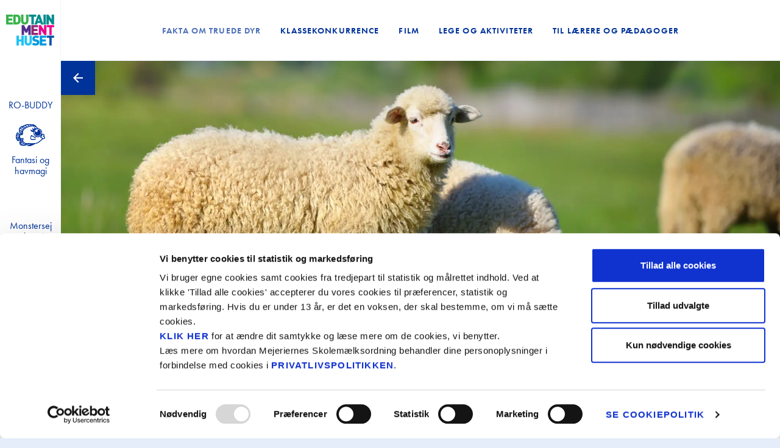

--- FILE ---
content_type: text/html; charset=utf-8
request_url: https://www.edutainmenthuset.dk/undervisningsaktiviteter/laer-om-truede-dyr/fakta-om-truede-dyr/danmark/far/
body_size: 11965
content:
<!DOCTYPE html>
<html lang="da-DK">
<head>
    <meta charset="utf-8"/>
    <title>Et f&#xE5;r vejer 60 kg - L&#xE6;s mange flere facts om f&#xE5;r her</title>
    
    
<meta charset="utf-8" />
<title>Et f&#xE5;r vejer 60 kg - L&#xE6;s mange flere facts om f&#xE5;r her</title>
<base href="/" />

<meta name="viewport" content="width=device-width, initial-scale=1, shrink-to-fit=no" />
<meta name="robots" content="index,follow">
<meta name="description" content="Et f&#xE5;r har fire maver - ligesom en ko, og s&#xE5; er det d&#xE6;kket af uld. Vidste du, at Kina er det land, der har det st&#xF8;rste antal f&#xE5;r? L&#xE6;s mere om f&#xE5;ret her." />

<meta property="og:type" content="website" />
<meta property="og:title" content="Et f&#xE5;r vejer 60 kg - L&#xE6;s mange flere facts om f&#xE5;r her" />
<meta property="og:description" content="Et f&#xE5;r har fire maver - ligesom en ko, og s&#xE5; er det d&#xE6;kket af uld. Vidste du, at Kina er det land, der har det st&#xF8;rste antal f&#xE5;r? L&#xE6;s mere om f&#xE5;ret her." />
    <meta property="og:image" content="https://www.edutainmenthuset.dk/media/hdxopjbp/får-2.jpg" />

<link rel="canonical" href="https://www.edutainmenthuset.dk/undervisningsaktiviteter/laer-om-truede-dyr/fakta-om-truede-dyr/danmark/far/" />

<link rel="shortcut icon" type="image/x-icon" href="/favicon.ico" />

<meta name="theme-color" content="#003399" />
<meta name="apple-mobile-web-app-capable" content="yes">

<link rel="apple-touch-icon" href="/assets/icons/ios/ios-appicon-1024-1024.png" />
<link rel="apple-touch-icon" sizes="76x76" href="/assets/icons/ios/ios-appicon-76-76.png" />
<link rel="apple-touch-icon" sizes="120x120" href="/assets/icons/ios/ios-appicon-120-120.png" />
<link rel="apple-touch-icon" sizes="152x152" href="/assets/icons/ios/ios-appicon-152-152.png" />
<link rel="apple-touch-icon" sizes="180x180" href="/assets/icons/ios/ios-appicon-180-180.png" />
<link rel="apple-touch-icon" sizes="1024x1024" href="/assets/icons/ios/ios-appicon-1024-1024.png" />

<link media="(device-width: 320px) and (device-height: 568px) and (-webkit-device-pixel-ratio: 2)" rel="apple-touch-startup-image" href="/assets/splashscreens/iphone5_splash.png" />
<link media="(device-width: 375px) and (device-height: 667px) and (-webkit-device-pixel-ratio: 2)" rel="apple-touch-startup-image" href="/assets/splashscreens/iphone6_splash.png" />
<link media="(device-width: 621px) and (device-height: 1104px) and (-webkit-device-pixel-ratio: 3)" rel="apple-touch-startup-image" href="/assets/splashscreens/iphoneplus_splash.png" />
<link media="(device-width: 375px) and (device-height: 812px) and (-webkit-device-pixel-ratio: 3)" rel="apple-touch-startup-image" href="/assets/splashscreens/iphonex_splash.png" />
<link media="(device-width: 414px) and (device-height: 896px) and (-webkit-device-pixel-ratio: 2)" rel="apple-touch-startup-image" href="/assets/splashscreens/iphonexr_splash.png" />
<link media="(device-width: 414px) and (device-height: 896px) and (-webkit-device-pixel-ratio: 3)" rel="apple-touch-startup-image" href="/assets/splashscreens/iphonexsmax_splash.png" />
<link media="(device-width: 768px) and (device-height: 1024px) and (-webkit-device-pixel-ratio: 2)" rel="apple-touch-startup-image" href="/assets/splashscreens/ipad_splash.png" />
<link media="(device-width: 834px) and (device-height: 1112px) and (-webkit-device-pixel-ratio: 2)" rel="apple-touch-startup-image" href="/assets/splashscreens/ipadpro1_splash.png" />
<link media="(device-width: 834px) and (device-height: 1194px) and (-webkit-device-pixel-ratio: 2)" rel="apple-touch-startup-image" href="/assets/splashscreens/ipadpro3_splash.png" />
<link media="(device-width: 1024px) and (device-height: 1366px) and (-webkit-device-pixel-ratio: 2)" rel="apple-touch-startup-image" href="/assets/splashscreens/ipadpro2_splash.png" />

    <link rel="dns-prefetch" href="//use.typekit.net" />

    <script nonce="RPOEeAYeV/oeoZOJwt5jbMNW7hLN2WFKHBg&#x2B;q9YbzQU=">(function (w, d, s, l, i) { w[l] = w[l] || []; w[l].push({ 'gtm.start': new Date().getTime(), event: 'gtm.js' }); var f = d.getElementsByTagName(s)[0], j = d.createElement(s), dl = l != 'dataLayer' ? '&l=' + l : ''; j.async = true; j.src = 'https://www.googletagmanager.com/gtm.js?id=' + i + dl; f.parentNode.insertBefore(j, f); })(window, document, 'script', 'dataLayer', 'GTM-PKQHQH2');</script>
    
        <link rel="stylesheet" type="text/css" media="all" href="/main.css?v=fgWo8McI93bQZsJg_DIewSV3jb3DmIdanVaHfXgn-oE" nonce="RPOEeAYeV/oeoZOJwt5jbMNW7hLN2WFKHBg&#x2B;q9YbzQU=" />
    <link rel="stylesheet" href="https://use.typekit.net/wys4mwr.css">
<script nonce="RPOEeAYeV/oeoZOJwt5jbMNW7hLN2WFKHBg+q9YbzQU=">let url="/umbraco/engage/pagedata/ping",pageviewId="15416283294e4d6295bbe2511a97660b";if("function"==typeof navigator.sendBeacon&&"function"==typeof Blob){let e=new Blob([pageviewId],{type:"text/plain"});navigator.sendBeacon(url,e)}else{let a=new XMLHttpRequest;a.open("POST",url,1),a.setRequestHeader("Content-Type","text/plain"),a.send(pageviewId)}</script></head>
<body class="">

<div class="main-wrapper">
    <header class="main-header">
        
<div class="nav-wrapper">
        <a class="header-logo" href="/" rel="home" title="Forside">
            <img src="/assets/logo_h48.svg" class="header-logo-image" alt="Edutainmenthuset"/>
        </a>
        <nav class="nav-quick">
            <ul class="nav-quick-list">
                    <li class="nav-quick-item">
                        <a href="/undervisningsaktiviteter/ro-buddy/" class="nav-action nav-action-quick">
                            <img class="nav-quick-image" src="/media/yrabalyf/robot-icon.svg" alt="RO-BUDDY"/>
                            <span class="nav-quick-title">RO-BUDDY</span>
                        </a>
                    </li>
                    <li class="nav-quick-item">
                        <a href="/undervisningsaktiviteter/fantasi-og-havmagi/" class="nav-action nav-action-quick">
                            <img class="nav-quick-image" src="/media/ogubukiy/haj-fisk.svg" alt="Fantasi og havmagi"/>
                            <span class="nav-quick-title">Fantasi og havmagi</span>
                        </a>
                    </li>
                    <li class="nav-quick-item">
                        <a href="/undervisningsaktiviteter/monstersej-talmagi/" class="nav-action nav-action-quick">
                            <img class="nav-quick-image" src="/media/bd0ntuls/monster.svg" alt="Monstersej talmagi"/>
                            <span class="nav-quick-title">Monstersej talmagi</span>
                        </a>
                    </li>
                    <li class="nav-quick-item">
                        <a href="/undervisningsaktiviteter/liv-pa-landet/" class="nav-action nav-action-quick">
                            <img class="nav-quick-image" src="/media/x14cuqwg/ko.svg" alt="Liv p&#xE5; landet"/>
                            <span class="nav-quick-title">Liv p&#xE5; landet</span>
                        </a>
                    </li>
                    <li class="nav-quick-item">
                        <a href="/skolemaelkslegatet/" class="nav-action nav-action-quick">
                            <img class="nav-quick-image" src="/media/p3qnsgyw/diploma.svg" alt="Skolem&#xE6;lks- legatet"/>
                            <span class="nav-quick-title">Skolem&#xE6;lks- legatet</span>
                        </a>
                    </li>
            </ul>
        </nav>

    <div class="nav-toggle-wrapper">
        <div class="nav-toggle" id="js-nav-toggle">
            <span></span><span></span><span></span><span></span>
            <span>Menu</span>
        </div>
    </div>
</div>

<nav role="navigation" class="nav" id="js-nav-toggle-target">
        <ul class="nav-list">
            <li class="nav-list-item ">
                    <a href="/"
                       class="nav-action nav-action-primary ">
                        <span class="nav-title">Forside</span>
                    </a>
            </li>
            <li class="nav-list-item ">
                    <a href="/slip-kreativiteten-los/"
                       class="nav-action nav-action-primary ">
                        <span class="nav-title">Slip kreativiteten l&#xF8;s!</span>
                    </a>
            </li>
            <li class="nav-list-item has-children">
                    <div class="nav-list-item-inner">
                        <a href="/skolemaelkslegatet/"
                           class="nav-action nav-action-primary ">
                            <span class="nav-title">Skolem&#xE6;lkslegatet</span>
                        </a>

                        <button type="button"
                                class="nav-expand-toggle"
                                data-toggle-level="nav-1098"
                                aria-expanded="false">
                            <span class="nav-expand-icon">▾</span>
                        </button>
                    </div>
                    <ul class="nav-sublist " id="nav-1098">
            <li class="nav-list-item ">
                    <a href="/skolemaelkslegatet/sog-mejeriernes-skolemaelkslegat/"
                       class="nav-action nav-action-primary ">
                        <span class="nav-title">S&#xF8;g Mejeriernes Skolem&#xE6;lkslegat</span>
                    </a>
            </li>
            <li class="nav-list-item ">
                    <a href="/skolemaelkslegatet/hvad-er-mejeriernes-skolemaelkslegat/"
                       class="nav-action nav-action-primary ">
                        <span class="nav-title">Hvad er Mejeriernes Skolem&#xE6;lkslegat?</span>
                    </a>
            </li>
            <li class="nav-list-item ">
                    <a href="/skolemaelkslegatet/tips-til-din-ansogning/"
                       class="nav-action nav-action-primary ">
                        <span class="nav-title">Tips til din ans&#xF8;gning</span>
                    </a>
            </li>
            <li class="nav-list-item ">
                    <a href="/skolemaelkslegatet/legatmodtagere-efterar-2025/"
                       class="nav-action nav-action-primary ">
                        <span class="nav-title">Legatmodtagere efter&#xE5;r 2025</span>
                    </a>
            </li>
            <li class="nav-list-item ">
                    <a href="/skolemaelkslegatet/hvem-kan-soge/"
                       class="nav-action nav-action-primary ">
                        <span class="nav-title">Hvem kan s&#xF8;ge?</span>
                    </a>
            </li>
            <li class="nav-list-item ">
                    <a href="/skolemaelkslegatet/tidligere-modtagere/"
                       class="nav-action nav-action-primary ">
                        <span class="nav-title">Tidligere modtagere</span>
                    </a>
            </li>
                    </ul>
            </li>
            <li class="nav-list-item ">
                    <a href="/skolemaelkens-dag-2025/"
                       class="nav-action nav-action-primary ">
                        <span class="nav-title">Skolem&#xE6;lkens Dag 2025</span>
                    </a>
            </li>
            <li class="nav-list-item has-children">
                    <div class="nav-list-item-inner">
                        <a href="/undervisningsaktiviteter/"
                           class="nav-action nav-action-primary is-active">
                            <span class="nav-title">Undervisningsaktiviteter</span>
                        </a>

                        <button type="button"
                                class="nav-expand-toggle"
                                data-toggle-level="nav-4700"
                                aria-expanded="true">
                            <span class="nav-expand-icon">▾</span>
                        </button>
                    </div>
                    <ul class="nav-sublist is-expanded" id="nav-4700">
            <li class="nav-list-item ">
                    <a href="/undervisningsaktiviteter/ro-buddy/"
                       class="nav-action nav-action-primary ">
                        <span class="nav-title">RO-BUDDY</span>
                    </a>
            </li>
            <li class="nav-list-item ">
                    <a href="/undervisningsaktiviteter/fantasi-og-havmagi/"
                       class="nav-action nav-action-primary ">
                        <span class="nav-title">Fantasi og havmagi</span>
                    </a>
            </li>
            <li class="nav-list-item ">
                    <a href="/undervisningsaktiviteter/monstersej-talmagi/"
                       class="nav-action nav-action-primary ">
                        <span class="nav-title">Monstersej talmagi</span>
                    </a>
            </li>
            <li class="nav-list-item ">
                    <a href="/undervisningsaktiviteter/liv-pa-landet/"
                       class="nav-action nav-action-primary ">
                        <span class="nav-title">Liv p&#xE5; landet</span>
                    </a>
            </li>
            <li class="nav-list-item ">
                    <a href="/undervisningsaktiviteter/abc/"
                       class="nav-action nav-action-primary ">
                        <span class="nav-title">ABC</span>
                    </a>
            </li>
            <li class="nav-list-item ">
                    <a href="/undervisningsaktiviteter/forarets-forunderlige-fauna/"
                       class="nav-action nav-action-primary ">
                        <span class="nav-title">For&#xE5;rets forunderlige fauna</span>
                    </a>
            </li>
            <li class="nav-list-item ">
                    <a href="/undervisningsaktiviteter/vildvilderevidenskab/"
                       class="nav-action nav-action-primary ">
                        <span class="nav-title">Vild.Vildere.Videnskab</span>
                    </a>
            </li>
            <li class="nav-list-item ">
                    <a href="/undervisningsaktiviteter/laer-om-hjernen-og-kroppen/"
                       class="nav-action nav-action-primary ">
                        <span class="nav-title">L&#xE6;r om hjernen og kroppen</span>
                    </a>
            </li>
            <li class="nav-list-item ">
                    <a href="/undervisningsaktiviteter/den-magiske-madkasse/"
                       class="nav-action nav-action-primary ">
                        <span class="nav-title">Den magiske madkasse</span>
                    </a>
            </li>
            <li class="nav-list-item ">
                    <a href="/undervisningsaktiviteter/rekord-i-sport/"
                       class="nav-action nav-action-primary ">
                        <span class="nav-title">Rekord i sport</span>
                    </a>
            </li>
            <li class="nav-list-item ">
                    <a href="/undervisningsaktiviteter/laer-om-truede-dyr/"
                       class="nav-action nav-action-primary ">
                        <span class="nav-title">L&#xE6;r om truede dyr</span>
                    </a>
            </li>
            <li class="nav-list-item ">
                    <a href="/undervisningsaktiviteter/madpakkedysten/"
                       class="nav-action nav-action-primary ">
                        <span class="nav-title">Madpakkedysten</span>
                    </a>
            </li>
            <li class="nav-list-item ">
                    <a href="/undervisningsaktiviteter/mission-min-krop/"
                       class="nav-action nav-action-primary ">
                        <span class="nav-title">Mission Min Krop</span>
                    </a>
            </li>
            <li class="nav-list-item ">
                    <a href="/undervisningsaktiviteter/projekt-sund-skole/"
                       class="nav-action nav-action-primary ">
                        <span class="nav-title">Projekt Sund Skole</span>
                    </a>
            </li>
            <li class="nav-list-item ">
                    <a href="/undervisningsaktiviteter/maelkehjornet/"
                       class="nav-action nav-action-primary ">
                        <span class="nav-title">M&#xE6;lkehj&#xF8;rnet</span>
                    </a>
            </li>
                    </ul>
            </li>
            <li class="nav-list-item has-children">
                    <div class="nav-list-item-inner">
                        <a href="/seminar-saet-fokus-pa-den-gode-trivsel-i-klassen/"
                           class="nav-action nav-action-primary ">
                            <span class="nav-title">Seminar: S&#xE6;t fokus p&#xE5; den gode trivsel i klassen</span>
                        </a>

                        <button type="button"
                                class="nav-expand-toggle"
                                data-toggle-level="nav-5063"
                                aria-expanded="false">
                            <span class="nav-expand-icon">▾</span>
                        </button>
                    </div>
                    <ul class="nav-sublist " id="nav-5063">
            <li class="nav-list-item ">
                    <a href="/seminar-saet-fokus-pa-den-gode-trivsel-i-klassen/videooplaeg-fra-seminaret/"
                       class="nav-action nav-action-primary ">
                        <span class="nav-title">Videoopl&#xE6;g fra seminaret</span>
                    </a>
            </li>
                    </ul>
            </li>
            <li class="nav-list-item ">
                    <a href="/tilmelding-til-nyhedsbrev/"
                       class="nav-action nav-action-primary ">
                        <span class="nav-title">Tilmelding til nyhedsbrev</span>
                    </a>
            </li>
            <li class="nav-list-item has-children">
                    <div class="nav-list-item-inner">
                        <a href="/om-edutainmenthuset/"
                           class="nav-action nav-action-primary ">
                            <span class="nav-title">Om Edutainmenthuset</span>
                        </a>

                        <button type="button"
                                class="nav-expand-toggle"
                                data-toggle-level="nav-1099"
                                aria-expanded="false">
                            <span class="nav-expand-icon">▾</span>
                        </button>
                    </div>
                    <ul class="nav-sublist " id="nav-1099">
            <li class="nav-list-item ">
                    <a href="/om-edutainmenthuset/cookies/"
                       class="nav-action nav-action-primary ">
                        <span class="nav-title">Cookies</span>
                    </a>
            </li>
            <li class="nav-list-item ">
                    <a href="/om-edutainmenthuset/privatlivspolitik/"
                       class="nav-action nav-action-primary ">
                        <span class="nav-title">Privatlivspolitik</span>
                    </a>
            </li>
                    </ul>
            </li>
            <li class="nav-list-item ">
                    <a href="/kontakt/"
                       class="nav-action nav-action-primary ">
                        <span class="nav-title">Kontakt</span>
                    </a>
            </li>
        </ul>
</nav>


    </header>
    <div class="main">
        <div class="main-content">
            
    <nav role="navigation" class="nav-secondary">
        <ul class="nav-list-secondary">
                <li class="nav-list-secondary-item">
                    <a href="/undervisningsaktiviteter/laer-om-truede-dyr/fakta-om-truede-dyr/" class="nav-action is-active nav-action-secondary">Fakta om truede dyr</a>
                </li>
                <li class="nav-list-secondary-item">
                    <a href="/undervisningsaktiviteter/laer-om-truede-dyr/klassekonkurrence/" class="nav-action  nav-action-secondary">Klassekonkurrence</a>
                </li>
                <li class="nav-list-secondary-item">
                    <a href="/undervisningsaktiviteter/laer-om-truede-dyr/film/" class="nav-action  nav-action-secondary">Film</a>
                </li>
                <li class="nav-list-secondary-item">
                    <a href="/undervisningsaktiviteter/laer-om-truede-dyr/lege-og-aktiviteter/" class="nav-action  nav-action-secondary">Lege og Aktiviteter</a>
                </li>
                <li class="nav-list-secondary-item">
                    <a href="/undervisningsaktiviteter/laer-om-truede-dyr/til-laerere-og-paedagoger/" class="nav-action  nav-action-secondary">Til l&#xE6;rere og p&#xE6;dagoger</a>
                </li>
        </ul>
    </nav>

            

    <a class="page-back" href="/undervisningsaktiviteter/laer-om-truede-dyr/fakta-om-truede-dyr/danmark/" title="Tilbage til Danmark"><span>Tilbage til Danmark</span></a>




    
        <div class="hero">
                <figure class="hero-figure">
                    <picture class="hero-picture">
                            <source media="(min-width: 1200px)" srcset="/media/hdxopjbp/f&#xE5;r-2.jpg?width=1920&amp;height=650&amp;v=1da3331b04c85b0&format=webp" type="image/webp" />
                            <source media="(min-width: 320px)" srcset="/media/hdxopjbp/f&#xE5;r-2.jpg?width=1600&amp;height=900&amp;v=1da3331b04c85b0&format=webp" type="image/webp" />
                        <source media="(min-width: 1200px)" srcset="/media/hdxopjbp/f&#xE5;r-2.jpg?width=1920&amp;height=650&amp;v=1da3331b04c85b0" type="image/jpeg" />
                        <source media="(min-width: 320px)" srcset="/media/hdxopjbp/f&#xE5;r-2.jpg?width=1600&amp;height=900&amp;v=1da3331b04c85b0" type="image/jpeg" />
                        <img src="[data-uri]" class="object-fit-cover lazyload hero-img" style="object-position: 50% 50%" alt="F&#xE5;r 2">
                    </picture>
                </figure>
        </div>

    <section class="p-default theme-default ">
    <div class="text-standard-content rte">
        <h1>Får</h1>
<h3>PATTEDYR</h3>
<p><strong>Længde:</strong> ca. 1 meter<br /><strong>Vægt:</strong> 60 kg<br /><strong>Levetid:</strong> 12 år<br /><strong>Føde:</strong> Primært græs<br /><strong>Levested:</strong> Gården</p>
<p>Selv om fåret er noget mindre end en ko, har den også fire maver! Fåret er dækket af uld, som vi er glade for at bruge i meget af vores tøj - især når det er koldt udenfor. Netop fordi vi bruger mange af fårets ressourcer, findes der over 1 billion får i verden. Kina er det land, der har det største antal får.</p>
<p>Fåret har klove ligesom en ged, men modsat geden, så har fåret helt specielle duftkirtler mellem klovene på for- og bagben og endda imellem øjnene! I Det gamle Egypten var fåret helligt og man fik endda mumificeret afdøde får på lige fod med mennesker.</p>
    </div>
</section>
        <section class="p-horizontal pb-3 pt-3 theme-default subtract-margin-top">
        <div class="text-standard-content rte">
            <a class="btn btn-primary download-button" style="width: auto" href="/media/akdoo1xw/f&#xE5;r-download.pdf" target="_blank">
                <img src="/assets/download.svg" style="width: 28px; height: 28px;margin: 0 10px 0 0;" alt="Download" />
                <span style="margin: 5px 0 0; display: inline-block;">Download F&#xE5;r</span>
            </a>
        </div>
    </section>

    

        <section class="p-default theme-lightgreen ">
            <div>
                    <h2 class="pb-3 mb-0">Flere dyr p&#xE5; Danmark</h2>
            </div>
            <div>
                <div class="row v-gutters align-items-stretch">
        <div class="col-12 col-md-6 col-xl-1-5 grid01-item ">
            <figure class="grid01-item-figure">
                    <a href="/undervisningsaktiviteter/laer-om-truede-dyr/fakta-om-truede-dyr/danmark/7-plettet-mariehone/" class="d-block position-relative">
                            <picture class=" grid01-item-picture embed-responsive embed-responsive-16by9">
            <source media="(min-width: 1201px)" srcset="/media/ilkf5tsy/marieh&#xF8;ne.jpg?width=800&amp;height=450&amp;v=1da3331b004ce50&format=webp" type="image/webp" />
            <source media="(min-width: 801px)" srcset="/media/ilkf5tsy/marieh&#xF8;ne.jpg?width=400&amp;height=225&amp;v=1da3331b004ce50&format=webp" type="image/webp" />

        <source media="(min-width: 1201px)" srcset="/media/ilkf5tsy/marieh&#xF8;ne.jpg?width=800&amp;height=450&amp;v=1da3331b004ce50" type="image/jpeg" />
        <source media="(min-width: 801px)" srcset="/media/ilkf5tsy/marieh&#xF8;ne.jpg?width=400&amp;height=225&amp;v=1da3331b004ce50" type="image/jpeg" />
        <img class="grid01-item-img object-fit-cover lazyload embed-responsive-item" src="/media/ilkf5tsy/marieh&#xF8;ne.jpg?width=320&amp;height=180&amp;v=1da3331b004ce50" alt="Marieh&#xF8;ne" style="object-position: 50% 50%" />
    </picture>

                        
                    </a>
                
                <figcaption class="grid01-item-caption pt-2 pb-2">
                    <h3>7-plettet marieh&#xF8;ne</h3>
                    <div>
                        <p></p>
                            <a href="/undervisningsaktiviteter/laer-om-truede-dyr/fakta-om-truede-dyr/danmark/7-plettet-mariehone/">G&aring; til 7-plettet marieh&#xF8;ne</a>
                    </div>
                </figcaption>
            </figure>
        </div>
        <div class="col-12 col-md-6 col-xl-1-5 grid01-item ">
            <figure class="grid01-item-figure">
                    <a href="/undervisningsaktiviteter/laer-om-truede-dyr/fakta-om-truede-dyr/danmark/egern/" class="d-block position-relative">
                            <picture class=" grid01-item-picture embed-responsive embed-responsive-16by9">
            <source media="(min-width: 1201px)" srcset="/media/s0nhieyu/egern.jpg?width=800&amp;height=450&amp;v=1da3331b023c800&format=webp" type="image/webp" />
            <source media="(min-width: 801px)" srcset="/media/s0nhieyu/egern.jpg?width=400&amp;height=225&amp;v=1da3331b023c800&format=webp" type="image/webp" />

        <source media="(min-width: 1201px)" srcset="/media/s0nhieyu/egern.jpg?width=800&amp;height=450&amp;v=1da3331b023c800" type="image/jpeg" />
        <source media="(min-width: 801px)" srcset="/media/s0nhieyu/egern.jpg?width=400&amp;height=225&amp;v=1da3331b023c800" type="image/jpeg" />
        <img class="grid01-item-img object-fit-cover lazyload embed-responsive-item" src="/media/s0nhieyu/egern.jpg?width=320&amp;height=180&amp;v=1da3331b023c800" alt="Egern" style="object-position: 50% 50%" />
    </picture>

                        
                    </a>
                
                <figcaption class="grid01-item-caption pt-2 pb-2">
                    <h3>Egern</h3>
                    <div>
                        <p></p>
                            <a href="/undervisningsaktiviteter/laer-om-truede-dyr/fakta-om-truede-dyr/danmark/egern/">G&aring; til Egern</a>
                    </div>
                </figcaption>
            </figure>
        </div>
        <div class="col-12 col-md-6 col-xl-1-5 grid01-item ">
            <figure class="grid01-item-figure">
                    <a href="/undervisningsaktiviteter/laer-om-truede-dyr/fakta-om-truede-dyr/danmark/ged/" class="d-block position-relative">
                            <picture class=" grid01-item-picture embed-responsive embed-responsive-16by9">
            <source media="(min-width: 1201px)" srcset="/media/c0wpohqd/ged-2.jpg?rxy=0.494885475429892,0.40143752867410915&amp;width=800&amp;height=450&amp;v=1da3331b072ab50&format=webp" type="image/webp" />
            <source media="(min-width: 801px)" srcset="/media/c0wpohqd/ged-2.jpg?rxy=0.494885475429892,0.40143752867410915&amp;width=400&amp;height=225&amp;v=1da3331b072ab50&format=webp" type="image/webp" />

        <source media="(min-width: 1201px)" srcset="/media/c0wpohqd/ged-2.jpg?rxy=0.494885475429892,0.40143752867410915&amp;width=800&amp;height=450&amp;v=1da3331b072ab50" type="image/jpeg" />
        <source media="(min-width: 801px)" srcset="/media/c0wpohqd/ged-2.jpg?rxy=0.494885475429892,0.40143752867410915&amp;width=400&amp;height=225&amp;v=1da3331b072ab50" type="image/jpeg" />
        <img class="grid01-item-img object-fit-cover lazyload embed-responsive-item" src="/media/c0wpohqd/ged-2.jpg?rxy=0.494885475429892,0.40143752867410915&amp;width=320&amp;height=180&amp;v=1da3331b072ab50" alt="Ged 2" style="object-position: 49% 40%" />
    </picture>

                        
                    </a>
                
                <figcaption class="grid01-item-caption pt-2 pb-2">
                    <h3>Ged</h3>
                    <div>
                        <p></p>
                            <a href="/undervisningsaktiviteter/laer-om-truede-dyr/fakta-om-truede-dyr/danmark/ged/">G&aring; til Ged</a>
                    </div>
                </figcaption>
            </figure>
        </div>
        <div class="col-12 col-md-6 col-xl-1-5 grid01-item ">
            <figure class="grid01-item-figure">
                    <a href="/undervisningsaktiviteter/laer-om-truede-dyr/fakta-om-truede-dyr/danmark/gronbroget-tudse/" class="d-block position-relative">
                            <picture class=" grid01-item-picture embed-responsive embed-responsive-16by9">
            <source media="(min-width: 1201px)" srcset="/media/qtrln30b/gr&#xF8;nbroget-tudse-3.jpg?rxy=0.50644033461672233,0.43273948473526708&amp;width=800&amp;height=450&amp;v=1da3331b0aa8430&format=webp" type="image/webp" />
            <source media="(min-width: 801px)" srcset="/media/qtrln30b/gr&#xF8;nbroget-tudse-3.jpg?rxy=0.50644033461672233,0.43273948473526708&amp;width=400&amp;height=225&amp;v=1da3331b0aa8430&format=webp" type="image/webp" />

        <source media="(min-width: 1201px)" srcset="/media/qtrln30b/gr&#xF8;nbroget-tudse-3.jpg?rxy=0.50644033461672233,0.43273948473526708&amp;width=800&amp;height=450&amp;v=1da3331b0aa8430" type="image/jpeg" />
        <source media="(min-width: 801px)" srcset="/media/qtrln30b/gr&#xF8;nbroget-tudse-3.jpg?rxy=0.50644033461672233,0.43273948473526708&amp;width=400&amp;height=225&amp;v=1da3331b0aa8430" type="image/jpeg" />
        <img class="grid01-item-img object-fit-cover lazyload embed-responsive-item" src="/media/qtrln30b/gr&#xF8;nbroget-tudse-3.jpg?rxy=0.50644033461672233,0.43273948473526708&amp;width=320&amp;height=180&amp;v=1da3331b0aa8430" alt="Gr&#xF8;nbroget Tudse 3" style="object-position: 51% 43%" />
    </picture>

                        
                    </a>
                
                <figcaption class="grid01-item-caption pt-2 pb-2">
                    <h3>Gr&#xF8;nbroget tudse</h3>
                    <div>
                        <p></p>
                            <a href="/undervisningsaktiviteter/laer-om-truede-dyr/fakta-om-truede-dyr/danmark/gronbroget-tudse/">G&aring; til Gr&#xF8;nbroget tudse</a>
                    </div>
                </figcaption>
            </figure>
        </div>
        <div class="col-12 col-md-6 col-xl-1-5 grid01-item ">
            <figure class="grid01-item-figure">
                    <a href="/undervisningsaktiviteter/laer-om-truede-dyr/fakta-om-truede-dyr/danmark/hest/" class="d-block position-relative">
                            <picture class=" grid01-item-picture embed-responsive embed-responsive-16by9">
            <source media="(min-width: 1201px)" srcset="/media/ec2h52zz/hest-2.jpg?rxy=0.52886902739074293,0.48114148427368347&amp;width=800&amp;height=450&amp;v=1da3331b0c89380&format=webp" type="image/webp" />
            <source media="(min-width: 801px)" srcset="/media/ec2h52zz/hest-2.jpg?rxy=0.52886902739074293,0.48114148427368347&amp;width=400&amp;height=225&amp;v=1da3331b0c89380&format=webp" type="image/webp" />

        <source media="(min-width: 1201px)" srcset="/media/ec2h52zz/hest-2.jpg?rxy=0.52886902739074293,0.48114148427368347&amp;width=800&amp;height=450&amp;v=1da3331b0c89380" type="image/jpeg" />
        <source media="(min-width: 801px)" srcset="/media/ec2h52zz/hest-2.jpg?rxy=0.52886902739074293,0.48114148427368347&amp;width=400&amp;height=225&amp;v=1da3331b0c89380" type="image/jpeg" />
        <img class="grid01-item-img object-fit-cover lazyload embed-responsive-item" src="/media/ec2h52zz/hest-2.jpg?rxy=0.52886902739074293,0.48114148427368347&amp;width=320&amp;height=180&amp;v=1da3331b0c89380" alt="Hest 2" style="object-position: 53% 48%" />
    </picture>

                        
                    </a>
                
                <figcaption class="grid01-item-caption pt-2 pb-2">
                    <h3>Hest</h3>
                    <div>
                        <p></p>
                            <a href="/undervisningsaktiviteter/laer-om-truede-dyr/fakta-om-truede-dyr/danmark/hest/">G&aring; til Hest</a>
                    </div>
                </figcaption>
            </figure>
        </div>
        <div class="col-12 col-md-6 col-xl-1-5 grid01-item ">
            <figure class="grid01-item-figure">
                    <a href="/undervisningsaktiviteter/laer-om-truede-dyr/fakta-om-truede-dyr/danmark/ko/" class="d-block position-relative">
                            <picture class=" grid01-item-picture embed-responsive embed-responsive-16by9">
            <source media="(min-width: 1201px)" srcset="/media/4d0pprcg/ko.jpg?width=800&amp;height=450&amp;v=1da3331b0faee20&format=webp" type="image/webp" />
            <source media="(min-width: 801px)" srcset="/media/4d0pprcg/ko.jpg?width=400&amp;height=225&amp;v=1da3331b0faee20&format=webp" type="image/webp" />

        <source media="(min-width: 1201px)" srcset="/media/4d0pprcg/ko.jpg?width=800&amp;height=450&amp;v=1da3331b0faee20" type="image/jpeg" />
        <source media="(min-width: 801px)" srcset="/media/4d0pprcg/ko.jpg?width=400&amp;height=225&amp;v=1da3331b0faee20" type="image/jpeg" />
        <img class="grid01-item-img object-fit-cover lazyload embed-responsive-item" src="/media/4d0pprcg/ko.jpg?width=320&amp;height=180&amp;v=1da3331b0faee20" alt="Ko" style="object-position: 50% 50%" />
    </picture>

                        
                    </a>
                
                <figcaption class="grid01-item-caption pt-2 pb-2">
                    <h3>Ko</h3>
                    <div>
                        <p></p>
                            <a href="/undervisningsaktiviteter/laer-om-truede-dyr/fakta-om-truede-dyr/danmark/ko/">G&aring; til Ko</a>
                    </div>
                </figcaption>
            </figure>
        </div>
        <div class="col-12 col-md-6 col-xl-1-5 grid01-item ">
            <figure class="grid01-item-figure">
                    <a href="/undervisningsaktiviteter/laer-om-truede-dyr/fakta-om-truede-dyr/danmark/laekat/" class="d-block position-relative">
                            <picture class=" grid01-item-picture embed-responsive embed-responsive-16by9">
            <source media="(min-width: 1201px)" srcset="/media/22lpjuwb/l&#xE6;kat.jpg?rxy=0.50227159044402458,0.45772346191024238&amp;width=800&amp;height=450&amp;v=1da3331afe95710&format=webp" type="image/webp" />
            <source media="(min-width: 801px)" srcset="/media/22lpjuwb/l&#xE6;kat.jpg?rxy=0.50227159044402458,0.45772346191024238&amp;width=400&amp;height=225&amp;v=1da3331afe95710&format=webp" type="image/webp" />

        <source media="(min-width: 1201px)" srcset="/media/22lpjuwb/l&#xE6;kat.jpg?rxy=0.50227159044402458,0.45772346191024238&amp;width=800&amp;height=450&amp;v=1da3331afe95710" type="image/jpeg" />
        <source media="(min-width: 801px)" srcset="/media/22lpjuwb/l&#xE6;kat.jpg?rxy=0.50227159044402458,0.45772346191024238&amp;width=400&amp;height=225&amp;v=1da3331afe95710" type="image/jpeg" />
        <img class="grid01-item-img object-fit-cover lazyload embed-responsive-item" src="/media/22lpjuwb/l&#xE6;kat.jpg?rxy=0.50227159044402458,0.45772346191024238&amp;width=320&amp;height=180&amp;v=1da3331afe95710" alt="L&#xE6;kat" style="object-position: 50% 46%" />
    </picture>

                        
                            <div class="endangered-icon in-grid">
                                <img src="/media/aespxr2e/truetdyr_hvid.svg" class="" alt="Edutainmenthuset.Core.DocumentTypes.Media.Image" style="object-position: 50% 50%"/>
                            </div>
                    </a>
                
                <figcaption class="grid01-item-caption pt-2 pb-2">
                    <h3>L&#xE6;kat</h3>
                    <div>
                        <p></p>
                            <a href="/undervisningsaktiviteter/laer-om-truede-dyr/fakta-om-truede-dyr/danmark/laekat/">G&aring; til L&#xE6;kat</a>
                    </div>
                </figcaption>
            </figure>
        </div>
        <div class="col-12 col-md-6 col-xl-1-5 grid01-item ">
            <figure class="grid01-item-figure">
                    <a href="/undervisningsaktiviteter/laer-om-truede-dyr/fakta-om-truede-dyr/danmark/snog/" class="d-block position-relative">
                            <picture class=" grid01-item-picture embed-responsive embed-responsive-16by9">
            <source media="(min-width: 1201px)" srcset="/media/2ropwzrt/snog-2.jpg?width=800&amp;height=450&amp;v=1da3331b11f17f0&format=webp" type="image/webp" />
            <source media="(min-width: 801px)" srcset="/media/2ropwzrt/snog-2.jpg?width=400&amp;height=225&amp;v=1da3331b11f17f0&format=webp" type="image/webp" />

        <source media="(min-width: 1201px)" srcset="/media/2ropwzrt/snog-2.jpg?width=800&amp;height=450&amp;v=1da3331b11f17f0" type="image/jpeg" />
        <source media="(min-width: 801px)" srcset="/media/2ropwzrt/snog-2.jpg?width=400&amp;height=225&amp;v=1da3331b11f17f0" type="image/jpeg" />
        <img class="grid01-item-img object-fit-cover lazyload embed-responsive-item" src="/media/2ropwzrt/snog-2.jpg?width=320&amp;height=180&amp;v=1da3331b11f17f0" alt="Snog 2" style="object-position: 50% 50%" />
    </picture>

                        
                    </a>
                
                <figcaption class="grid01-item-caption pt-2 pb-2">
                    <h3>Snog</h3>
                    <div>
                        <p></p>
                            <a href="/undervisningsaktiviteter/laer-om-truede-dyr/fakta-om-truede-dyr/danmark/snog/">G&aring; til Snog</a>
                    </div>
                </figcaption>
            </figure>
        </div>
        <div class="col-12 col-md-6 col-xl-1-5 grid01-item ">
            <figure class="grid01-item-figure">
                    <a href="/undervisningsaktiviteter/laer-om-truede-dyr/fakta-om-truede-dyr/danmark/stor-hornugle/" class="d-block position-relative">
                            <picture class=" grid01-item-picture embed-responsive embed-responsive-16by9">
            <source media="(min-width: 1201px)" srcset="/media/ib3fw5t4/hornugle-2.jpg?rxy=0.52462108339563651,0.35683335882143036&amp;width=800&amp;height=450&amp;v=1da3331b152f930&format=webp" type="image/webp" />
            <source media="(min-width: 801px)" srcset="/media/ib3fw5t4/hornugle-2.jpg?rxy=0.52462108339563651,0.35683335882143036&amp;width=400&amp;height=225&amp;v=1da3331b152f930&format=webp" type="image/webp" />

        <source media="(min-width: 1201px)" srcset="/media/ib3fw5t4/hornugle-2.jpg?rxy=0.52462108339563651,0.35683335882143036&amp;width=800&amp;height=450&amp;v=1da3331b152f930" type="image/jpeg" />
        <source media="(min-width: 801px)" srcset="/media/ib3fw5t4/hornugle-2.jpg?rxy=0.52462108339563651,0.35683335882143036&amp;width=400&amp;height=225&amp;v=1da3331b152f930" type="image/jpeg" />
        <img class="grid01-item-img object-fit-cover lazyload embed-responsive-item" src="/media/ib3fw5t4/hornugle-2.jpg?rxy=0.52462108339563651,0.35683335882143036&amp;width=320&amp;height=180&amp;v=1da3331b152f930" alt="Hornugle 2" style="object-position: 52% 36%" />
    </picture>

                        
                            <div class="endangered-icon in-grid">
                                <img src="/media/aespxr2e/truetdyr_hvid.svg" class="" alt="Edutainmenthuset.Core.DocumentTypes.Media.Image" style="object-position: 50% 50%"/>
                            </div>
                    </a>
                
                <figcaption class="grid01-item-caption pt-2 pb-2">
                    <h3>Stor hornugle</h3>
                    <div>
                        <p></p>
                            <a href="/undervisningsaktiviteter/laer-om-truede-dyr/fakta-om-truede-dyr/danmark/stor-hornugle/">G&aring; til Stor hornugle</a>
                    </div>
                </figcaption>
            </figure>
        </div>
        <div class="col-12 col-md-6 col-xl-1-5 grid01-item ">
            <figure class="grid01-item-figure">
                    <a href="/undervisningsaktiviteter/laer-om-truede-dyr/fakta-om-truede-dyr/danmark/vaskebjorn/" class="d-block position-relative">
                            <picture class=" grid01-item-picture embed-responsive embed-responsive-16by9">
            <source media="(min-width: 1201px)" srcset="/media/ixrd5fwq/vaskebj&#xF8;rn-2.jpg?rxy=0.5543566913613811,0.46515777132079317&amp;width=800&amp;height=450&amp;v=1da3331b180bff0&format=webp" type="image/webp" />
            <source media="(min-width: 801px)" srcset="/media/ixrd5fwq/vaskebj&#xF8;rn-2.jpg?rxy=0.5543566913613811,0.46515777132079317&amp;width=400&amp;height=225&amp;v=1da3331b180bff0&format=webp" type="image/webp" />

        <source media="(min-width: 1201px)" srcset="/media/ixrd5fwq/vaskebj&#xF8;rn-2.jpg?rxy=0.5543566913613811,0.46515777132079317&amp;width=800&amp;height=450&amp;v=1da3331b180bff0" type="image/jpeg" />
        <source media="(min-width: 801px)" srcset="/media/ixrd5fwq/vaskebj&#xF8;rn-2.jpg?rxy=0.5543566913613811,0.46515777132079317&amp;width=400&amp;height=225&amp;v=1da3331b180bff0" type="image/jpeg" />
        <img class="grid01-item-img object-fit-cover lazyload embed-responsive-item" src="/media/ixrd5fwq/vaskebj&#xF8;rn-2.jpg?rxy=0.5543566913613811,0.46515777132079317&amp;width=320&amp;height=180&amp;v=1da3331b180bff0" alt="Vaskebj&#xF8;rn 2" style="object-position: 55% 47%" />
    </picture>

                        
                    </a>
                
                <figcaption class="grid01-item-caption pt-2 pb-2">
                    <h3>Vaskebj&#xF8;rn</h3>
                    <div>
                        <p></p>
                            <a href="/undervisningsaktiviteter/laer-om-truede-dyr/fakta-om-truede-dyr/danmark/vaskebjorn/">G&aring; til Vaskebj&#xF8;rn</a>
                    </div>
                </figcaption>
            </figure>
        </div>
        <div class="col-12 col-md-6 col-xl-1-5 grid01-item ">
            <figure class="grid01-item-figure">
                    <a href="/undervisningsaktiviteter/laer-om-truede-dyr/fakta-om-truede-dyr/danmark/odder/" class="d-block position-relative">
                            <picture class=" grid01-item-picture embed-responsive embed-responsive-16by9">
            <source media="(min-width: 1201px)" srcset="/media/omch1ioj/odder_truet.jpg?width=800&amp;height=450&amp;v=1da3331970d5b60&format=webp" type="image/webp" />
            <source media="(min-width: 801px)" srcset="/media/omch1ioj/odder_truet.jpg?width=400&amp;height=225&amp;v=1da3331970d5b60&format=webp" type="image/webp" />

        <source media="(min-width: 1201px)" srcset="/media/omch1ioj/odder_truet.jpg?width=800&amp;height=450&amp;v=1da3331970d5b60" type="image/jpeg" />
        <source media="(min-width: 801px)" srcset="/media/omch1ioj/odder_truet.jpg?width=400&amp;height=225&amp;v=1da3331970d5b60" type="image/jpeg" />
        <img class="grid01-item-img object-fit-cover lazyload embed-responsive-item" src="/media/omch1ioj/odder_truet.jpg?width=320&amp;height=180&amp;v=1da3331970d5b60" alt="Odder Truet" style="object-position: 50% 50%" />
    </picture>

                        
                            <div class="endangered-icon in-grid">
                                <img src="/media/aespxr2e/truetdyr_hvid.svg" class="" alt="Edutainmenthuset.Core.DocumentTypes.Media.Image" style="object-position: 50% 50%"/>
                            </div>
                    </a>
                
                <figcaption class="grid01-item-caption pt-2 pb-2">
                    <h3>Odder</h3>
                    <div>
                        <p></p>
                            <a href="/undervisningsaktiviteter/laer-om-truede-dyr/fakta-om-truede-dyr/danmark/odder/">G&aring; til Odder</a>
                    </div>
                </figcaption>
            </figure>
        </div>
        <div class="col-12 col-md-6 col-xl-1-5 grid01-item ">
            <figure class="grid01-item-figure">
                    <a href="/undervisningsaktiviteter/laer-om-truede-dyr/fakta-om-truede-dyr/danmark/lovfro/" class="d-block position-relative">
                            <picture class=" grid01-item-picture embed-responsive embed-responsive-16by9">
            <source media="(min-width: 1201px)" srcset="/media/0zopd1h2/l&#xF8;vfr&#xF8;_truet.jpg?width=800&amp;height=450&amp;v=1da333196fa96b0&format=webp" type="image/webp" />
            <source media="(min-width: 801px)" srcset="/media/0zopd1h2/l&#xF8;vfr&#xF8;_truet.jpg?width=400&amp;height=225&amp;v=1da333196fa96b0&format=webp" type="image/webp" />

        <source media="(min-width: 1201px)" srcset="/media/0zopd1h2/l&#xF8;vfr&#xF8;_truet.jpg?width=800&amp;height=450&amp;v=1da333196fa96b0" type="image/jpeg" />
        <source media="(min-width: 801px)" srcset="/media/0zopd1h2/l&#xF8;vfr&#xF8;_truet.jpg?width=400&amp;height=225&amp;v=1da333196fa96b0" type="image/jpeg" />
        <img class="grid01-item-img object-fit-cover lazyload embed-responsive-item" src="/media/0zopd1h2/l&#xF8;vfr&#xF8;_truet.jpg?width=320&amp;height=180&amp;v=1da333196fa96b0" alt="L&#xF8;vfr&#xF8; Truet" style="object-position: 50% 50%" />
    </picture>

                        
                            <div class="endangered-icon in-grid">
                                <img src="/media/aespxr2e/truetdyr_hvid.svg" class="" alt="Edutainmenthuset.Core.DocumentTypes.Media.Image" style="object-position: 50% 50%"/>
                            </div>
                    </a>
                
                <figcaption class="grid01-item-caption pt-2 pb-2">
                    <h3></h3>
                    <div>
                        <p></p>
                            <a href="/undervisningsaktiviteter/laer-om-truede-dyr/fakta-om-truede-dyr/danmark/lovfro/">G&aring; til L&#xF8;vfr&#xF8;</a>
                    </div>
                </figcaption>
            </figure>
        </div>
        <div class="col-12 col-md-6 col-xl-1-5 grid01-item ">
            <figure class="grid01-item-figure">
                    <a href="/undervisningsaktiviteter/laer-om-truede-dyr/fakta-om-truede-dyr/danmark/hasselmus/" class="d-block position-relative">
                            <picture class=" grid01-item-picture embed-responsive embed-responsive-16by9">
            <source media="(min-width: 1201px)" srcset="/media/y2mphi0z/hasselmus_truet.jpg?width=800&amp;height=450&amp;v=1da333196a71f80&format=webp" type="image/webp" />
            <source media="(min-width: 801px)" srcset="/media/y2mphi0z/hasselmus_truet.jpg?width=400&amp;height=225&amp;v=1da333196a71f80&format=webp" type="image/webp" />

        <source media="(min-width: 1201px)" srcset="/media/y2mphi0z/hasselmus_truet.jpg?width=800&amp;height=450&amp;v=1da333196a71f80" type="image/jpeg" />
        <source media="(min-width: 801px)" srcset="/media/y2mphi0z/hasselmus_truet.jpg?width=400&amp;height=225&amp;v=1da333196a71f80" type="image/jpeg" />
        <img class="grid01-item-img object-fit-cover lazyload embed-responsive-item" src="/media/y2mphi0z/hasselmus_truet.jpg?width=320&amp;height=180&amp;v=1da333196a71f80" alt="Hasselmus Truet" style="object-position: 50% 50%" />
    </picture>

                        
                            <div class="endangered-icon in-grid">
                                <img src="/media/aespxr2e/truetdyr_hvid.svg" class="" alt="Edutainmenthuset.Core.DocumentTypes.Media.Image" style="object-position: 50% 50%"/>
                            </div>
                    </a>
                
                <figcaption class="grid01-item-caption pt-2 pb-2">
                    <h3>Hasselmus</h3>
                    <div>
                        <p></p>
                            <a href="/undervisningsaktiviteter/laer-om-truede-dyr/fakta-om-truede-dyr/danmark/hasselmus/">G&aring; til Hasselmus</a>
                    </div>
                </figcaption>
            </figure>
        </div>
        <div class="col-12 col-md-6 col-xl-1-5 grid01-item ">
            <figure class="grid01-item-figure">
                    <a href="/undervisningsaktiviteter/laer-om-truede-dyr/fakta-om-truede-dyr/danmark/europaeisk-ulv/" class="d-block position-relative">
                            <picture class=" grid01-item-picture embed-responsive embed-responsive-16by9">
            <source media="(min-width: 1201px)" srcset="/media/zdyhz3zt/ulv_truet.jpg?width=800&amp;height=450&amp;v=1da333197379fb0&format=webp" type="image/webp" />
            <source media="(min-width: 801px)" srcset="/media/zdyhz3zt/ulv_truet.jpg?width=400&amp;height=225&amp;v=1da333197379fb0&format=webp" type="image/webp" />

        <source media="(min-width: 1201px)" srcset="/media/zdyhz3zt/ulv_truet.jpg?width=800&amp;height=450&amp;v=1da333197379fb0" type="image/jpeg" />
        <source media="(min-width: 801px)" srcset="/media/zdyhz3zt/ulv_truet.jpg?width=400&amp;height=225&amp;v=1da333197379fb0" type="image/jpeg" />
        <img class="grid01-item-img object-fit-cover lazyload embed-responsive-item" src="/media/zdyhz3zt/ulv_truet.jpg?width=320&amp;height=180&amp;v=1da333197379fb0" alt="Ulv Truet" style="object-position: 50% 50%" />
    </picture>

                        
                            <div class="endangered-icon in-grid">
                                <img src="/media/aespxr2e/truetdyr_hvid.svg" class="" alt="Edutainmenthuset.Core.DocumentTypes.Media.Image" style="object-position: 50% 50%"/>
                            </div>
                    </a>
                
                <figcaption class="grid01-item-caption pt-2 pb-2">
                    <h3>Europ&#xE6;isk ulv</h3>
                    <div>
                        <p></p>
                            <a href="/undervisningsaktiviteter/laer-om-truede-dyr/fakta-om-truede-dyr/danmark/europaeisk-ulv/">G&aring; til Europ&#xE6;isk Ulv</a>
                    </div>
                </figcaption>
            </figure>
        </div>
        <div class="col-12 col-md-6 col-xl-1-5 grid01-item ">
            <figure class="grid01-item-figure">
                    <a href="/undervisningsaktiviteter/laer-om-truede-dyr/fakta-om-truede-dyr/danmark/damflagermus/" class="d-block position-relative">
                            <picture class=" grid01-item-picture embed-responsive embed-responsive-16by9">
            <source media="(min-width: 1201px)" srcset="/media/ulpbnvf2/damflagermus_truet.jpg?width=800&amp;height=450&amp;v=1da333196690510&format=webp" type="image/webp" />
            <source media="(min-width: 801px)" srcset="/media/ulpbnvf2/damflagermus_truet.jpg?width=400&amp;height=225&amp;v=1da333196690510&format=webp" type="image/webp" />

        <source media="(min-width: 1201px)" srcset="/media/ulpbnvf2/damflagermus_truet.jpg?width=800&amp;height=450&amp;v=1da333196690510" type="image/jpeg" />
        <source media="(min-width: 801px)" srcset="/media/ulpbnvf2/damflagermus_truet.jpg?width=400&amp;height=225&amp;v=1da333196690510" type="image/jpeg" />
        <img class="grid01-item-img object-fit-cover lazyload embed-responsive-item" src="/media/ulpbnvf2/damflagermus_truet.jpg?width=320&amp;height=180&amp;v=1da333196690510" alt="Damflagermus Truet" style="object-position: 50% 50%" />
    </picture>

                        
                            <div class="endangered-icon in-grid">
                                <img src="/media/aespxr2e/truetdyr_hvid.svg" class="" alt="Edutainmenthuset.Core.DocumentTypes.Media.Image" style="object-position: 50% 50%"/>
                            </div>
                    </a>
                
                <figcaption class="grid01-item-caption pt-2 pb-2">
                    <h3>Damflagermus</h3>
                    <div>
                        <p></p>
                            <a href="/undervisningsaktiviteter/laer-om-truede-dyr/fakta-om-truede-dyr/danmark/damflagermus/">G&aring; til Damflagermus</a>
                    </div>
                </figcaption>
            </figure>
        </div>
        <div class="col-12 col-md-6 col-xl-1-5 grid01-item ">
            <figure class="grid01-item-figure">
                    <a href="/undervisningsaktiviteter/laer-om-truede-dyr/fakta-om-truede-dyr/danmark/foranderlig-humle/" class="d-block position-relative">
                            <picture class=" grid01-item-picture embed-responsive embed-responsive-16by9">
            <source media="(min-width: 1201px)" srcset="/media/1o4dadyw/foranderlig-humle_truet.jpg?width=800&amp;height=450&amp;v=1da333196903c20&format=webp" type="image/webp" />
            <source media="(min-width: 801px)" srcset="/media/1o4dadyw/foranderlig-humle_truet.jpg?width=400&amp;height=225&amp;v=1da333196903c20&format=webp" type="image/webp" />

        <source media="(min-width: 1201px)" srcset="/media/1o4dadyw/foranderlig-humle_truet.jpg?width=800&amp;height=450&amp;v=1da333196903c20" type="image/jpeg" />
        <source media="(min-width: 801px)" srcset="/media/1o4dadyw/foranderlig-humle_truet.jpg?width=400&amp;height=225&amp;v=1da333196903c20" type="image/jpeg" />
        <img class="grid01-item-img object-fit-cover lazyload embed-responsive-item" src="/media/1o4dadyw/foranderlig-humle_truet.jpg?width=320&amp;height=180&amp;v=1da333196903c20" alt="Foranderlig Humle Truet" style="object-position: 50% 50%" />
    </picture>

                        
                            <div class="endangered-icon in-grid">
                                <img src="/media/aespxr2e/truetdyr_hvid.svg" class="" alt="Edutainmenthuset.Core.DocumentTypes.Media.Image" style="object-position: 50% 50%"/>
                            </div>
                    </a>
                
                <figcaption class="grid01-item-caption pt-2 pb-2">
                    <h3>Foranderlig humle</h3>
                    <div>
                        <p></p>
                            <a href="/undervisningsaktiviteter/laer-om-truede-dyr/fakta-om-truede-dyr/danmark/foranderlig-humle/">G&aring; til Foranderlig humle</a>
                    </div>
                </figcaption>
            </figure>
        </div>
        <div class="col-12 col-md-6 col-xl-1-5 grid01-item ">
            <figure class="grid01-item-figure">
                    <a href="/undervisningsaktiviteter/laer-om-truede-dyr/fakta-om-truede-dyr/danmark/sortplettet-blafugl/" class="d-block position-relative">
                            <picture class=" grid01-item-picture embed-responsive embed-responsive-16by9">
            <source media="(min-width: 1201px)" srcset="/media/v2hj0i0d/sortplettet-bl&#xE5;fugl_truet.jpg?width=800&amp;height=450&amp;v=1da3331972242f0&format=webp" type="image/webp" />
            <source media="(min-width: 801px)" srcset="/media/v2hj0i0d/sortplettet-bl&#xE5;fugl_truet.jpg?width=400&amp;height=225&amp;v=1da3331972242f0&format=webp" type="image/webp" />

        <source media="(min-width: 1201px)" srcset="/media/v2hj0i0d/sortplettet-bl&#xE5;fugl_truet.jpg?width=800&amp;height=450&amp;v=1da3331972242f0" type="image/jpeg" />
        <source media="(min-width: 801px)" srcset="/media/v2hj0i0d/sortplettet-bl&#xE5;fugl_truet.jpg?width=400&amp;height=225&amp;v=1da3331972242f0" type="image/jpeg" />
        <img class="grid01-item-img object-fit-cover lazyload embed-responsive-item" src="/media/v2hj0i0d/sortplettet-bl&#xE5;fugl_truet.jpg?width=320&amp;height=180&amp;v=1da3331972242f0" alt="Sortplettet Bl&#xE5;fugl Truet" style="object-position: 50% 50%" />
    </picture>

                        
                            <div class="endangered-icon in-grid">
                                <img src="/media/aespxr2e/truetdyr_hvid.svg" class="" alt="Edutainmenthuset.Core.DocumentTypes.Media.Image" style="object-position: 50% 50%"/>
                            </div>
                    </a>
                
                <figcaption class="grid01-item-caption pt-2 pb-2">
                    <h3>Sortplettet bl&#xE5;fugl</h3>
                    <div>
                        <p></p>
                            <a href="/undervisningsaktiviteter/laer-om-truede-dyr/fakta-om-truede-dyr/danmark/sortplettet-blafugl/">G&aring; til Sortplettet bl&#xE5;fugl</a>
                    </div>
                </figcaption>
            </figure>
        </div>
        <div class="col-12 col-md-6 col-xl-1-5 grid01-item ">
            <figure class="grid01-item-figure">
                    <a href="/undervisningsaktiviteter/laer-om-truede-dyr/fakta-om-truede-dyr/danmark/al/" class="d-block position-relative">
                            <picture class=" grid01-item-picture embed-responsive embed-responsive-16by9">
            <source media="(min-width: 1201px)" srcset="/media/bhonawdw/&#xE5;l_truet.jpg?width=800&amp;height=450&amp;v=1da333197519050&format=webp" type="image/webp" />
            <source media="(min-width: 801px)" srcset="/media/bhonawdw/&#xE5;l_truet.jpg?width=400&amp;height=225&amp;v=1da333197519050&format=webp" type="image/webp" />

        <source media="(min-width: 1201px)" srcset="/media/bhonawdw/&#xE5;l_truet.jpg?width=800&amp;height=450&amp;v=1da333197519050" type="image/jpeg" />
        <source media="(min-width: 801px)" srcset="/media/bhonawdw/&#xE5;l_truet.jpg?width=400&amp;height=225&amp;v=1da333197519050" type="image/jpeg" />
        <img class="grid01-item-img object-fit-cover lazyload embed-responsive-item" src="/media/bhonawdw/&#xE5;l_truet.jpg?width=320&amp;height=180&amp;v=1da333197519050" alt="&#xC5;l Truet" style="object-position: 50% 50%" />
    </picture>

                        
                            <div class="endangered-icon in-grid">
                                <img src="/media/aespxr2e/truetdyr_hvid.svg" class="" alt="Edutainmenthuset.Core.DocumentTypes.Media.Image" style="object-position: 50% 50%"/>
                            </div>
                    </a>
                
                <figcaption class="grid01-item-caption pt-2 pb-2">
                    <h3>&#xC5;l</h3>
                    <div>
                        <p></p>
                            <a href="/undervisningsaktiviteter/laer-om-truede-dyr/fakta-om-truede-dyr/danmark/al/">G&aring; til &#xC5;l</a>
                    </div>
                </figcaption>
            </figure>
        </div>
        <div class="col-12 col-md-6 col-xl-1-5 grid01-item ">
            <figure class="grid01-item-figure">
                    <a href="/undervisningsaktiviteter/laer-om-truede-dyr/fakta-om-truede-dyr/danmark/kirkeugle/" class="d-block position-relative">
                            <picture class=" grid01-item-picture embed-responsive embed-responsive-16by9">
            <source media="(min-width: 1201px)" srcset="/media/z25cpxx5/kirkeugle_truet.jpg?width=800&amp;height=450&amp;v=1da333196d55b70&format=webp" type="image/webp" />
            <source media="(min-width: 801px)" srcset="/media/z25cpxx5/kirkeugle_truet.jpg?width=400&amp;height=225&amp;v=1da333196d55b70&format=webp" type="image/webp" />

        <source media="(min-width: 1201px)" srcset="/media/z25cpxx5/kirkeugle_truet.jpg?width=800&amp;height=450&amp;v=1da333196d55b70" type="image/jpeg" />
        <source media="(min-width: 801px)" srcset="/media/z25cpxx5/kirkeugle_truet.jpg?width=400&amp;height=225&amp;v=1da333196d55b70" type="image/jpeg" />
        <img class="grid01-item-img object-fit-cover lazyload embed-responsive-item" src="/media/z25cpxx5/kirkeugle_truet.jpg?width=320&amp;height=180&amp;v=1da333196d55b70" alt="Kirkeugle Truet" style="object-position: 50% 50%" />
    </picture>

                        
                            <div class="endangered-icon in-grid">
                                <img src="/media/aespxr2e/truetdyr_hvid.svg" class="" alt="Edutainmenthuset.Core.DocumentTypes.Media.Image" style="object-position: 50% 50%"/>
                            </div>
                    </a>
                
                <figcaption class="grid01-item-caption pt-2 pb-2">
                    <h3>Kirkeugle</h3>
                    <div>
                        <p></p>
                            <a href="/undervisningsaktiviteter/laer-om-truede-dyr/fakta-om-truede-dyr/danmark/kirkeugle/">G&aring; til Kirkeugle</a>
                    </div>
                </figcaption>
            </figure>
        </div>
        <div class="col-12 col-md-6 col-xl-1-5 grid01-item ">
            <figure class="grid01-item-figure">
                    <a href="/undervisningsaktiviteter/laer-om-truede-dyr/fakta-om-truede-dyr/danmark/eghjort/" class="d-block position-relative">
                            <picture class=" grid01-item-picture embed-responsive embed-responsive-16by9">
            <source media="(min-width: 1201px)" srcset="/media/uo5j4cnp/egehjort_truet.jpg?width=800&amp;height=450&amp;v=1da3331967deca0&format=webp" type="image/webp" />
            <source media="(min-width: 801px)" srcset="/media/uo5j4cnp/egehjort_truet.jpg?width=400&amp;height=225&amp;v=1da3331967deca0&format=webp" type="image/webp" />

        <source media="(min-width: 1201px)" srcset="/media/uo5j4cnp/egehjort_truet.jpg?width=800&amp;height=450&amp;v=1da3331967deca0" type="image/jpeg" />
        <source media="(min-width: 801px)" srcset="/media/uo5j4cnp/egehjort_truet.jpg?width=400&amp;height=225&amp;v=1da3331967deca0" type="image/jpeg" />
        <img class="grid01-item-img object-fit-cover lazyload embed-responsive-item" src="/media/uo5j4cnp/egehjort_truet.jpg?width=320&amp;height=180&amp;v=1da3331967deca0" alt="Egehjort Truet" style="object-position: 50% 50%" />
    </picture>

                        
                            <div class="endangered-icon in-grid">
                                <img src="/media/aespxr2e/truetdyr_hvid.svg" class="" alt="Edutainmenthuset.Core.DocumentTypes.Media.Image" style="object-position: 50% 50%"/>
                            </div>
                    </a>
                
                <figcaption class="grid01-item-caption pt-2 pb-2">
                    <h3>Eghjort</h3>
                    <div>
                        <p></p>
                            <a href="/undervisningsaktiviteter/laer-om-truede-dyr/fakta-om-truede-dyr/danmark/eghjort/">G&aring; til Eghjort</a>
                    </div>
                </figcaption>
            </figure>
        </div>
        <div class="col-12 col-md-6 col-xl-1-5 grid01-item ">
            <figure class="grid01-item-figure">
                    <a href="/undervisningsaktiviteter/laer-om-truede-dyr/fakta-om-truede-dyr/danmark/dagpafugleoje/" class="d-block position-relative">
                            <picture class=" grid01-item-picture embed-responsive embed-responsive-16by9">
            <source media="(min-width: 1201px)" srcset="/media/raqjsslu/shutterstock_1303647343.jpg?rxy=0.51825038669451928,0.21882887581910945&amp;width=800&amp;height=450&amp;v=1da3331ae197910&format=webp" type="image/webp" />
            <source media="(min-width: 801px)" srcset="/media/raqjsslu/shutterstock_1303647343.jpg?rxy=0.51825038669451928,0.21882887581910945&amp;width=400&amp;height=225&amp;v=1da3331ae197910&format=webp" type="image/webp" />

        <source media="(min-width: 1201px)" srcset="/media/raqjsslu/shutterstock_1303647343.jpg?rxy=0.51825038669451928,0.21882887581910945&amp;width=800&amp;height=450&amp;v=1da3331ae197910" type="image/jpeg" />
        <source media="(min-width: 801px)" srcset="/media/raqjsslu/shutterstock_1303647343.jpg?rxy=0.51825038669451928,0.21882887581910945&amp;width=400&amp;height=225&amp;v=1da3331ae197910" type="image/jpeg" />
        <img class="grid01-item-img object-fit-cover lazyload embed-responsive-item" src="/media/raqjsslu/shutterstock_1303647343.jpg?rxy=0.51825038669451928,0.21882887581910945&amp;width=320&amp;height=180&amp;v=1da3331ae197910" alt="Dagpaafugleoeje" style="object-position: 52% 22%" />
    </picture>

                        
                    </a>
                
                <figcaption class="grid01-item-caption pt-2 pb-2">
                    <h3>Dagp&#xE5;fugle&#xF8;je</h3>
                    <div>
                        <p></p>
                            <a href="/undervisningsaktiviteter/laer-om-truede-dyr/fakta-om-truede-dyr/danmark/dagpafugleoje/">G&aring; til Dagp&#xE5;fugle&#xF8;je</a>
                    </div>
                </figcaption>
            </figure>
        </div>
        <div class="col-12 col-md-6 col-xl-1-5 grid01-item ">
            <figure class="grid01-item-figure">
                    <a href="/undervisningsaktiviteter/laer-om-truede-dyr/fakta-om-truede-dyr/danmark/gris/" class="d-block position-relative">
                            <picture class=" grid01-item-picture embed-responsive embed-responsive-16by9">
            <source media="(min-width: 1201px)" srcset="/media/kkkpggqm/shutterstock_1024065265.jpg?rxy=0.72355727065427122,0.526232385417383&amp;width=800&amp;height=450&amp;v=1da3331ae36ec20&format=webp" type="image/webp" />
            <source media="(min-width: 801px)" srcset="/media/kkkpggqm/shutterstock_1024065265.jpg?rxy=0.72355727065427122,0.526232385417383&amp;width=400&amp;height=225&amp;v=1da3331ae36ec20&format=webp" type="image/webp" />

        <source media="(min-width: 1201px)" srcset="/media/kkkpggqm/shutterstock_1024065265.jpg?rxy=0.72355727065427122,0.526232385417383&amp;width=800&amp;height=450&amp;v=1da3331ae36ec20" type="image/jpeg" />
        <source media="(min-width: 801px)" srcset="/media/kkkpggqm/shutterstock_1024065265.jpg?rxy=0.72355727065427122,0.526232385417383&amp;width=400&amp;height=225&amp;v=1da3331ae36ec20" type="image/jpeg" />
        <img class="grid01-item-img object-fit-cover lazyload embed-responsive-item" src="/media/kkkpggqm/shutterstock_1024065265.jpg?rxy=0.72355727065427122,0.526232385417383&amp;width=320&amp;height=180&amp;v=1da3331ae36ec20" alt="Gris (1)" style="object-position: 72% 53%" />
    </picture>

                        
                    </a>
                
                <figcaption class="grid01-item-caption pt-2 pb-2">
                    <h3>Gris</h3>
                    <div>
                        <p></p>
                            <a href="/undervisningsaktiviteter/laer-om-truede-dyr/fakta-om-truede-dyr/danmark/gris/">G&aring; til Gris</a>
                    </div>
                </figcaption>
            </figure>
        </div>
        <div class="col-12 col-md-6 col-xl-1-5 grid01-item ">
            <figure class="grid01-item-figure">
                    <a href="/undervisningsaktiviteter/laer-om-truede-dyr/fakta-om-truede-dyr/danmark/graevling/" class="d-block position-relative">
                            <picture class=" grid01-item-picture embed-responsive embed-responsive-16by9">
            <source media="(min-width: 1201px)" srcset="/media/rodhg2d1/shutterstock_1056929639.jpg?width=800&amp;height=450&amp;v=1da3331ae5570a0&format=webp" type="image/webp" />
            <source media="(min-width: 801px)" srcset="/media/rodhg2d1/shutterstock_1056929639.jpg?width=400&amp;height=225&amp;v=1da3331ae5570a0&format=webp" type="image/webp" />

        <source media="(min-width: 1201px)" srcset="/media/rodhg2d1/shutterstock_1056929639.jpg?width=800&amp;height=450&amp;v=1da3331ae5570a0" type="image/jpeg" />
        <source media="(min-width: 801px)" srcset="/media/rodhg2d1/shutterstock_1056929639.jpg?width=400&amp;height=225&amp;v=1da3331ae5570a0" type="image/jpeg" />
        <img class="grid01-item-img object-fit-cover lazyload embed-responsive-item" src="/media/rodhg2d1/shutterstock_1056929639.jpg?width=320&amp;height=180&amp;v=1da3331ae5570a0" alt="Graevling" style="object-position: 50% 50%" />
    </picture>

                        
                    </a>
                
                <figcaption class="grid01-item-caption pt-2 pb-2">
                    <h3>Gr&#xE6;vling</h3>
                    <div>
                        <p></p>
                            <a href="/undervisningsaktiviteter/laer-om-truede-dyr/fakta-om-truede-dyr/danmark/graevling/">G&aring; til Gr&#xE6;vling</a>
                    </div>
                </figcaption>
            </figure>
        </div>
        <div class="col-12 col-md-6 col-xl-1-5 grid01-item ">
            <figure class="grid01-item-figure">
                    <a href="/undervisningsaktiviteter/laer-om-truede-dyr/fakta-om-truede-dyr/danmark/guldsmed/" class="d-block position-relative">
                            <picture class=" grid01-item-picture embed-responsive embed-responsive-16by9">
            <source media="(min-width: 1201px)" srcset="/media/jm2hx55j/shutterstock_196390700.jpg?width=800&amp;height=450&amp;v=1da3331ae726e80&format=webp" type="image/webp" />
            <source media="(min-width: 801px)" srcset="/media/jm2hx55j/shutterstock_196390700.jpg?width=400&amp;height=225&amp;v=1da3331ae726e80&format=webp" type="image/webp" />

        <source media="(min-width: 1201px)" srcset="/media/jm2hx55j/shutterstock_196390700.jpg?width=800&amp;height=450&amp;v=1da3331ae726e80" type="image/jpeg" />
        <source media="(min-width: 801px)" srcset="/media/jm2hx55j/shutterstock_196390700.jpg?width=400&amp;height=225&amp;v=1da3331ae726e80" type="image/jpeg" />
        <img class="grid01-item-img object-fit-cover lazyload embed-responsive-item" src="/media/jm2hx55j/shutterstock_196390700.jpg?width=320&amp;height=180&amp;v=1da3331ae726e80" alt="Guldsmed" style="object-position: 50% 50%" />
    </picture>

                        
                    </a>
                
                <figcaption class="grid01-item-caption pt-2 pb-2">
                    <h3>Guldsmed</h3>
                    <div>
                        <p></p>
                            <a href="/undervisningsaktiviteter/laer-om-truede-dyr/fakta-om-truede-dyr/danmark/guldsmed/">G&aring; til Guldsmed</a>
                    </div>
                </figcaption>
            </figure>
        </div>
        <div class="col-12 col-md-6 col-xl-1-5 grid01-item ">
            <figure class="grid01-item-figure">
                    <a href="/undervisningsaktiviteter/laer-om-truede-dyr/fakta-om-truede-dyr/danmark/hugorm/" class="d-block position-relative">
                            <picture class=" grid01-item-picture embed-responsive embed-responsive-16by9">
            <source media="(min-width: 1201px)" srcset="/media/szcj2qqa/shutterstock_581277166.jpg?width=800&amp;height=450&amp;v=1da3331ae9782b0&format=webp" type="image/webp" />
            <source media="(min-width: 801px)" srcset="/media/szcj2qqa/shutterstock_581277166.jpg?width=400&amp;height=225&amp;v=1da3331ae9782b0&format=webp" type="image/webp" />

        <source media="(min-width: 1201px)" srcset="/media/szcj2qqa/shutterstock_581277166.jpg?width=800&amp;height=450&amp;v=1da3331ae9782b0" type="image/jpeg" />
        <source media="(min-width: 801px)" srcset="/media/szcj2qqa/shutterstock_581277166.jpg?width=400&amp;height=225&amp;v=1da3331ae9782b0" type="image/jpeg" />
        <img class="grid01-item-img object-fit-cover lazyload embed-responsive-item" src="/media/szcj2qqa/shutterstock_581277166.jpg?width=320&amp;height=180&amp;v=1da3331ae9782b0" alt="Hugorm" style="object-position: 50% 50%" />
    </picture>

                        
                    </a>
                
                <figcaption class="grid01-item-caption pt-2 pb-2">
                    <h3>Hugorm</h3>
                    <div>
                        <p></p>
                            <a href="/undervisningsaktiviteter/laer-om-truede-dyr/fakta-om-truede-dyr/danmark/hugorm/">G&aring; til Hugorm</a>
                    </div>
                </figcaption>
            </figure>
        </div>
        <div class="col-12 col-md-6 col-xl-1-5 grid01-item ">
            <figure class="grid01-item-figure">
                    <a href="/undervisningsaktiviteter/laer-om-truede-dyr/fakta-om-truede-dyr/danmark/kalkun/" class="d-block position-relative">
                            <picture class=" grid01-item-picture embed-responsive embed-responsive-16by9">
            <source media="(min-width: 1201px)" srcset="/media/mv0beyiu/shutterstock_1355435732.jpg?width=800&amp;height=450&amp;v=1da3331aeb59200&format=webp" type="image/webp" />
            <source media="(min-width: 801px)" srcset="/media/mv0beyiu/shutterstock_1355435732.jpg?width=400&amp;height=225&amp;v=1da3331aeb59200&format=webp" type="image/webp" />

        <source media="(min-width: 1201px)" srcset="/media/mv0beyiu/shutterstock_1355435732.jpg?width=800&amp;height=450&amp;v=1da3331aeb59200" type="image/jpeg" />
        <source media="(min-width: 801px)" srcset="/media/mv0beyiu/shutterstock_1355435732.jpg?width=400&amp;height=225&amp;v=1da3331aeb59200" type="image/jpeg" />
        <img class="grid01-item-img object-fit-cover lazyload embed-responsive-item" src="/media/mv0beyiu/shutterstock_1355435732.jpg?width=320&amp;height=180&amp;v=1da3331aeb59200" alt="Kalkun" style="object-position: 50% 50%" />
    </picture>

                        
                    </a>
                
                <figcaption class="grid01-item-caption pt-2 pb-2">
                    <h3>Kalkun</h3>
                    <div>
                        <p></p>
                            <a href="/undervisningsaktiviteter/laer-om-truede-dyr/fakta-om-truede-dyr/danmark/kalkun/">G&aring; til Kalkun</a>
                    </div>
                </figcaption>
            </figure>
        </div>
        <div class="col-12 col-md-6 col-xl-1-5 grid01-item ">
            <figure class="grid01-item-figure">
                    <a href="/undervisningsaktiviteter/laer-om-truede-dyr/fakta-om-truede-dyr/danmark/kat/" class="d-block position-relative">
                            <picture class=" grid01-item-picture embed-responsive embed-responsive-16by9">
            <source media="(min-width: 1201px)" srcset="/media/ae0ntijf/shutterstock_319985324.jpg?rxy=0.43453301653617388,0.31755827643747547&amp;width=800&amp;height=450&amp;v=1da3331aee7eca0&format=webp" type="image/webp" />
            <source media="(min-width: 801px)" srcset="/media/ae0ntijf/shutterstock_319985324.jpg?rxy=0.43453301653617388,0.31755827643747547&amp;width=400&amp;height=225&amp;v=1da3331aee7eca0&format=webp" type="image/webp" />

        <source media="(min-width: 1201px)" srcset="/media/ae0ntijf/shutterstock_319985324.jpg?rxy=0.43453301653617388,0.31755827643747547&amp;width=800&amp;height=450&amp;v=1da3331aee7eca0" type="image/jpeg" />
        <source media="(min-width: 801px)" srcset="/media/ae0ntijf/shutterstock_319985324.jpg?rxy=0.43453301653617388,0.31755827643747547&amp;width=400&amp;height=225&amp;v=1da3331aee7eca0" type="image/jpeg" />
        <img class="grid01-item-img object-fit-cover lazyload embed-responsive-item" src="/media/ae0ntijf/shutterstock_319985324.jpg?rxy=0.43453301653617388,0.31755827643747547&amp;width=320&amp;height=180&amp;v=1da3331aee7eca0" alt="Kat" style="object-position: 43% 32%" />
    </picture>

                        
                    </a>
                
                <figcaption class="grid01-item-caption pt-2 pb-2">
                    <h3>Kat</h3>
                    <div>
                        <p></p>
                            <a href="/undervisningsaktiviteter/laer-om-truede-dyr/fakta-om-truede-dyr/danmark/kat/">G&aring; til Kat</a>
                    </div>
                </figcaption>
            </figure>
        </div>
        <div class="col-12 col-md-6 col-xl-1-5 grid01-item ">
            <figure class="grid01-item-figure">
                    <a href="/undervisningsaktiviteter/laer-om-truede-dyr/fakta-om-truede-dyr/danmark/lille-vandsalamander/" class="d-block position-relative">
                            <picture class=" grid01-item-picture embed-responsive embed-responsive-16by9">
            <source media="(min-width: 1201px)" srcset="/media/a04o3qcs/shutterstock_107042669.jpg?width=800&amp;height=450&amp;v=1da3331af05fbf0&format=webp" type="image/webp" />
            <source media="(min-width: 801px)" srcset="/media/a04o3qcs/shutterstock_107042669.jpg?width=400&amp;height=225&amp;v=1da3331af05fbf0&format=webp" type="image/webp" />

        <source media="(min-width: 1201px)" srcset="/media/a04o3qcs/shutterstock_107042669.jpg?width=800&amp;height=450&amp;v=1da3331af05fbf0" type="image/jpeg" />
        <source media="(min-width: 801px)" srcset="/media/a04o3qcs/shutterstock_107042669.jpg?width=400&amp;height=225&amp;v=1da3331af05fbf0" type="image/jpeg" />
        <img class="grid01-item-img object-fit-cover lazyload embed-responsive-item" src="/media/a04o3qcs/shutterstock_107042669.jpg?width=320&amp;height=180&amp;v=1da3331af05fbf0" alt="Lille Vandsalamander" style="object-position: 50% 50%" />
    </picture>

                        
                    </a>
                
                <figcaption class="grid01-item-caption pt-2 pb-2">
                    <h3>Lille vandsalamander </h3>
                    <div>
                        <p></p>
                            <a href="/undervisningsaktiviteter/laer-om-truede-dyr/fakta-om-truede-dyr/danmark/lille-vandsalamander/">G&aring; til Lille vandsalamander</a>
                    </div>
                </figcaption>
            </figure>
        </div>
        <div class="col-12 col-md-6 col-xl-1-5 grid01-item ">
            <figure class="grid01-item-figure">
                    <a href="/undervisningsaktiviteter/laer-om-truede-dyr/fakta-om-truede-dyr/danmark/naesehornsbille/" class="d-block position-relative">
                            <picture class=" grid01-item-picture embed-responsive embed-responsive-16by9">
            <source media="(min-width: 1201px)" srcset="/media/hgfbj4kq/shutterstock_334378946.jpg?width=800&amp;height=450&amp;v=1da3331af22f9d0&format=webp" type="image/webp" />
            <source media="(min-width: 801px)" srcset="/media/hgfbj4kq/shutterstock_334378946.jpg?width=400&amp;height=225&amp;v=1da3331af22f9d0&format=webp" type="image/webp" />

        <source media="(min-width: 1201px)" srcset="/media/hgfbj4kq/shutterstock_334378946.jpg?width=800&amp;height=450&amp;v=1da3331af22f9d0" type="image/jpeg" />
        <source media="(min-width: 801px)" srcset="/media/hgfbj4kq/shutterstock_334378946.jpg?width=400&amp;height=225&amp;v=1da3331af22f9d0" type="image/jpeg" />
        <img class="grid01-item-img object-fit-cover lazyload embed-responsive-item" src="/media/hgfbj4kq/shutterstock_334378946.jpg?width=320&amp;height=180&amp;v=1da3331af22f9d0" alt="N&#xE6;sehornsbille" style="object-position: 50% 50%" />
    </picture>

                        
                    </a>
                
                <figcaption class="grid01-item-caption pt-2 pb-2">
                    <h3>N&#xE6;sehornsbille </h3>
                    <div>
                        <p></p>
                            <a href="/undervisningsaktiviteter/laer-om-truede-dyr/fakta-om-truede-dyr/danmark/naesehornsbille/">G&aring; til N&#xE6;sehornsbille</a>
                    </div>
                </figcaption>
            </figure>
        </div>
                </div>
            </div>
        </section>


    

        <section class="p-default theme-default ">
            <div>
                    <h2 class="pb-3 mb-0">Se dyr fra Amazonas, Savannen og Arktis</h2>
            </div>
            <div>
                <div class="row v-gutters align-items-stretch">
        <div class="col-12 col-md-6 col-lg-4 grid01-item ">
            <figure class="grid01-item-figure">
                    <a href="/undervisningsaktiviteter/laer-om-truede-dyr/fakta-om-truede-dyr/amazonas/" class="d-block position-relative">
                            <picture class=" grid01-item-picture embed-responsive embed-responsive-16by9">
            <source media="(min-width: 1201px)" srcset="/media/ymifh0nf/bg_amazonas.jpg?rxy=0.42892971733718938,0.66934627180786765&amp;width=800&amp;height=450&amp;v=1da3331b1f330d0&format=webp" type="image/webp" />
            <source media="(min-width: 801px)" srcset="/media/ymifh0nf/bg_amazonas.jpg?rxy=0.42892971733718938,0.66934627180786765&amp;width=400&amp;height=225&amp;v=1da3331b1f330d0&format=webp" type="image/webp" />

        <source media="(min-width: 1201px)" srcset="/media/ymifh0nf/bg_amazonas.jpg?rxy=0.42892971733718938,0.66934627180786765&amp;width=800&amp;height=450&amp;v=1da3331b1f330d0" type="image/jpeg" />
        <source media="(min-width: 801px)" srcset="/media/ymifh0nf/bg_amazonas.jpg?rxy=0.42892971733718938,0.66934627180786765&amp;width=400&amp;height=225&amp;v=1da3331b1f330d0" type="image/jpeg" />
        <img class="grid01-item-img object-fit-cover lazyload embed-responsive-item" src="/media/ymifh0nf/bg_amazonas.jpg?rxy=0.42892971733718938,0.66934627180786765&amp;width=320&amp;height=180&amp;v=1da3331b1f330d0" alt="BG Amazonas" style="object-position: 43% 67%" />
    </picture>

                        
                    </a>
                
                <figcaption class="grid01-item-caption pt-2 pb-2">
                    <h3>Amazonas </h3>
                    <div>
                        <p>Amazonas&#x27; regnskov ligger rundt omkring floden Amazonas. Den er verdens st&#xF8;rste flod og har tusindvis af mindre floder, der snor sig gennem junglen.</p>
                            <a href="/undervisningsaktiviteter/laer-om-truede-dyr/fakta-om-truede-dyr/amazonas/">G&aring; til Amazonas</a>
                    </div>
                </figcaption>
            </figure>
        </div>
        <div class="col-12 col-md-6 col-lg-4 grid01-item ">
            <figure class="grid01-item-figure">
                    <a href="/undervisningsaktiviteter/laer-om-truede-dyr/fakta-om-truede-dyr/savannen/" class="d-block position-relative">
                            <picture class=" grid01-item-picture embed-responsive embed-responsive-16by9">
            <source media="(min-width: 1201px)" srcset="/media/3xkhuqwm/bg_savanne.jpg?rxy=0.56613743300707042,0.60391425908667284&amp;width=800&amp;height=450&amp;v=1da3331b227fc70&format=webp" type="image/webp" />
            <source media="(min-width: 801px)" srcset="/media/3xkhuqwm/bg_savanne.jpg?rxy=0.56613743300707042,0.60391425908667284&amp;width=400&amp;height=225&amp;v=1da3331b227fc70&format=webp" type="image/webp" />

        <source media="(min-width: 1201px)" srcset="/media/3xkhuqwm/bg_savanne.jpg?rxy=0.56613743300707042,0.60391425908667284&amp;width=800&amp;height=450&amp;v=1da3331b227fc70" type="image/jpeg" />
        <source media="(min-width: 801px)" srcset="/media/3xkhuqwm/bg_savanne.jpg?rxy=0.56613743300707042,0.60391425908667284&amp;width=400&amp;height=225&amp;v=1da3331b227fc70" type="image/jpeg" />
        <img class="grid01-item-img object-fit-cover lazyload embed-responsive-item" src="/media/3xkhuqwm/bg_savanne.jpg?rxy=0.56613743300707042,0.60391425908667284&amp;width=320&amp;height=180&amp;v=1da3331b227fc70" alt="BG Savanne" style="object-position: 57% 60%" />
    </picture>

                        
                    </a>
                
                <figcaption class="grid01-item-caption pt-2 pb-2">
                    <h3>Savanne</h3>
                    <div>
                        <p>Savannen er gr&#xE6;s, gr&#xE6;s og mere gr&#xE6;s. Blandt det st&#xE5;r enkelte ensomme tr&#xE6;er. &#xA;Det meste af &#xE5;ret er der meget t&#xF8;rt, men n&#xE5;r regntiden kommer, bliver der gr&#xF8;nt.</p>
                            <a href="/undervisningsaktiviteter/laer-om-truede-dyr/fakta-om-truede-dyr/savannen/">G&aring; til Savannen</a>
                    </div>
                </figcaption>
            </figure>
        </div>
        <div class="col-12 col-md-6 col-lg-4 grid01-item ">
            <figure class="grid01-item-figure">
                    <a href="/undervisningsaktiviteter/laer-om-truede-dyr/fakta-om-truede-dyr/arktis/" class="d-block position-relative">
                            <picture class=" grid01-item-picture embed-responsive embed-responsive-16by9">
            <source media="(min-width: 1201px)" srcset="/media/bbwj0xkx/bg_arktis.jpg?width=800&amp;height=450&amp;v=1da3331b2077c20&format=webp" type="image/webp" />
            <source media="(min-width: 801px)" srcset="/media/bbwj0xkx/bg_arktis.jpg?width=400&amp;height=225&amp;v=1da3331b2077c20&format=webp" type="image/webp" />

        <source media="(min-width: 1201px)" srcset="/media/bbwj0xkx/bg_arktis.jpg?width=800&amp;height=450&amp;v=1da3331b2077c20" type="image/jpeg" />
        <source media="(min-width: 801px)" srcset="/media/bbwj0xkx/bg_arktis.jpg?width=400&amp;height=225&amp;v=1da3331b2077c20" type="image/jpeg" />
        <img class="grid01-item-img object-fit-cover lazyload embed-responsive-item" src="/media/bbwj0xkx/bg_arktis.jpg?width=320&amp;height=180&amp;v=1da3331b2077c20" alt="BG Arktis" style="object-position: 50% 50%" />
    </picture>

                        
                    </a>
                
                <figcaption class="grid01-item-caption pt-2 pb-2">
                    <h3>Arktis </h3>
                    <div>
                        <p>Arktis er det kolde omr&#xE5;de omkring Nordpolen. Det meste er hav d&#xE6;kket af is. Men der er ogs&#xE5; land. Gr&#xF8;nland er en del af Arktis.</p>
                            <a href="/undervisningsaktiviteter/laer-om-truede-dyr/fakta-om-truede-dyr/arktis/">G&aring; til Arktis</a>
                    </div>
                </figcaption>
            </figure>
        </div>
                </div>
            </div>
        </section>







        </div>
            <footer class="main-footer p-default theme-inverted" role="contentinfo">
            <span class="footer-line">Mejeriernes Skolemælksordning</span>
            <span class="footer-line">Agro Food Park 15</span>
            <span class="footer-line">8200 Aarhus N</span>
            <span class="footer-line">Telefon <a href="tel:004587312140">+45 8731 2140</a></span>
            <span class="footer-line"><a href="mailto:skolemaelk@mejeri.dk">skolemaelk@mejeri.dk</a></span>
    </footer>

    </div>
</div>

<noscript><iframe src="https://www.googletagmanager.com/ns.html?id=GTM-PKQHQH2" height="0" width="0" style="display:none;visibility:hidden"></iframe></noscript>


    <script type="module" defer src="/main.js?v=7kuTflixrQ85XRb3PLVzJ20d23JbBWeZynQnuYK5IpQ" nonce="RPOEeAYeV/oeoZOJwt5jbMNW7hLN2WFKHBg&#x2B;q9YbzQU="></script>
    


    <script src="/Assets/Umbraco.Engage/Scripts/umbracoEngage.analytics.js" nonce="RPOEeAYeV/oeoZOJwt5jbMNW7hLN2WFKHBg&#x2B;q9YbzQU="></script>


                    <script nonce="RPOEeAYeV/oeoZOJwt5jbMNW7hLN2WFKHBg+q9YbzQU=">
                    if (typeof umbracoEngage !== 'undefined' && umbracoEngage.analytics) {
                        umbracoEngage.analytics.init("15416283-294e-4d62-95bb-e2511a97660b");
                    } else {
                        document.addEventListener('umbracoEngageAnalyticsReady', function() {
                            typeof umbracoEngage !== 'undefined' && umbracoEngage.analytics && umbracoEngage.analytics.init("15416283-294e-4d62-95bb-e2511a97660b");
                        });
                    }
                    </script></body>
</html>

--- FILE ---
content_type: text/css
request_url: https://www.edutainmenthuset.dk/main.css?v=fgWo8McI93bQZsJg_DIewSV3jb3DmIdanVaHfXgn-oE
body_size: 32368
content:
@charset "UTF-8";/*!
 * Bootstrap v4.2.1 (https://getbootstrap.com/)
 * Copyright 2011-2019 The Bootstrap Authors
 * Copyright 2011-2019 Twitter, Inc.
 * Licensed under MIT (https://github.com/twbs/bootstrap/blob/master/LICENSE)
 */:root{--blue: #1a81c5;--red: #ff0000;--yellow: #fffea7;--green: #40d09a;--white: #fff;--gray-300: #eff5ff;--gray-400: #d9dade;--gray-700: #999999;--black: #000;--primary: #003399;--secondary: #4d70b8;--success: #40d09a;--info: #d9dade;--warning: #fffea7;--danger: #ff0000;--breakpoint-xs: 0;--breakpoint-sm: 400px;--breakpoint-md: 800px;--breakpoint-lg: 1200px;--breakpoint-xl: 1600px;--breakpoint-xxl: 1700px;--font-family-sans-serif: futura-pt, -apple-system, BlinkMacSystemFont, "Segoe UI", "europa", "Helvetica Neue", Arial, "Noto Sans", sans-serif, "Apple Color Emoji", "Segoe UI Emoji", "Segoe UI Symbol", "Noto Color Emoji";--font-family-monospace: SFMono-Regular, Menlo, Monaco, Consolas, "Liberation Mono", "Courier New", monospace}*,*:before,*:after{box-sizing:border-box}html{font-family:sans-serif;line-height:1.15;-webkit-text-size-adjust:100%;-webkit-tap-highlight-color:rgba(0,0,0,0)}article,aside,figcaption,figure,footer,header,hgroup,main,nav,section{display:block}body{margin:0;font-family:futura-pt,-apple-system,BlinkMacSystemFont,Segoe UI,europa,Helvetica Neue,Arial,Noto Sans,sans-serif,"Apple Color Emoji","Segoe UI Emoji",Segoe UI Symbol,"Noto Color Emoji";font-size:1.3125rem;font-weight:300;line-height:1.3333333333;color:#039;text-align:left;background-color:#fff}@media (max-width: 1200px){body{font-size:calc(1.25625rem + .075vw)}}[tabindex="-1"]:focus:not(:focus-visible){outline:0!important}hr{box-sizing:content-box;height:0;overflow:visible}h1,h2,h3,h4,h5,h6{margin-top:0;margin-bottom:15px}p{margin-top:0;margin-bottom:1rem}abbr[title],abbr[data-original-title]{text-decoration:underline;-webkit-text-decoration:underline dotted;text-decoration:underline dotted;cursor:help;border-bottom:0;-webkit-text-decoration-skip-ink:none;text-decoration-skip-ink:none}address{margin-bottom:1rem;font-style:normal;line-height:inherit}ol,ul,dl{margin-top:0;margin-bottom:1rem}ol ol,ul ul,ol ul,ul ol{margin-bottom:0}dt{font-weight:700}dd{margin-bottom:.5rem;margin-left:0}blockquote{margin:0 0 1rem}b,strong{font-weight:bolder}small{font-size:80%}sub,sup{position:relative;font-size:75%;line-height:0;vertical-align:baseline}sub{bottom:-.25em}sup{top:-.5em}a{color:#039;text-decoration:none;background-color:transparent}a:hover{color:#37f;text-decoration:underline}a:not([href]){color:inherit;text-decoration:none}a:not([href]):hover{color:inherit;text-decoration:none}pre,code,kbd,samp{font-family:SFMono-Regular,Menlo,Monaco,Consolas,Liberation Mono,Courier New,monospace;font-size:1em}pre{margin-top:0;margin-bottom:1rem;overflow:auto}figure{margin:0 0 1rem}img{vertical-align:middle;border-style:none}svg{overflow:hidden;vertical-align:middle}table{border-collapse:collapse}caption{padding-top:.75rem;padding-bottom:.75rem;color:#999;text-align:left;caption-side:bottom}th{text-align:inherit}label{display:inline-block;margin-bottom:.5rem}button{border-radius:0}button:focus{outline:1px dotted;outline:5px auto -webkit-focus-ring-color}input,button,select,optgroup,textarea{margin:0;font-family:inherit;font-size:inherit;line-height:inherit}button,input{overflow:visible}button,select{text-transform:none}select{word-wrap:normal}button,[type=button],[type=reset],[type=submit]{-webkit-appearance:button}button:not(:disabled),[type=button]:not(:disabled),[type=reset]:not(:disabled),[type=submit]:not(:disabled){cursor:pointer}button::-moz-focus-inner,[type=button]::-moz-focus-inner,[type=reset]::-moz-focus-inner,[type=submit]::-moz-focus-inner{padding:0;border-style:none}input[type=radio],input[type=checkbox]{box-sizing:border-box;padding:0}input[type=date],input[type=time],input[type=datetime-local],input[type=month]{-webkit-appearance:listbox}textarea{overflow:auto;resize:vertical}fieldset{min-width:0;padding:0;margin:0;border:0}legend{display:block;width:100%;max-width:100%;padding:0;margin-bottom:.5rem;font-size:1.5rem;line-height:inherit;color:inherit;white-space:normal}@media (max-width: 1200px){legend{font-size:calc(1.275rem + .3vw)}}progress{vertical-align:baseline}[type=number]::-webkit-inner-spin-button,[type=number]::-webkit-outer-spin-button{height:auto}[type=search]{outline-offset:-2px;-webkit-appearance:none}[type=search]::-webkit-search-decoration{-webkit-appearance:none}::-webkit-file-upload-button{font:inherit;-webkit-appearance:button}output{display:inline-block}summary{display:list-item;cursor:pointer}template{display:none}[hidden]{display:none!important}h1,h2,h3,h4,h5,h6,.h1,.h2,.h3,.h4,.h5,.h6{margin-bottom:15px;font-weight:700;line-height:1.2}h1,.h1{font-size:3rem}@media (max-width: 1200px){h1,.h1{font-size:calc(1.425rem + 2.1vw)}}h2,.h2{font-size:1.75rem}@media (max-width: 1200px){h2,.h2{font-size:calc(1.3rem + .6vw)}}h3,.h3{font-size:1.125rem}h4,.h4{font-size:.875rem}h5,.h5{font-size:1.640625rem}@media (max-width: 1200px){h5,.h5{font-size:calc(1.2890625rem + .46875vw)}}h6,.h6{font-size:1.3125rem}@media (max-width: 1200px){h6,.h6{font-size:calc(1.25625rem + .075vw)}}.lead{font-size:1.640625rem;font-weight:700}@media (max-width: 1200px){.lead{font-size:calc(1.2890625rem + .46875vw)}}.display-1{font-size:6rem;font-weight:700;line-height:1.2}@media (max-width: 1200px){.display-1{font-size:calc(1.725rem + 5.7vw)}}.display-2{font-size:5.5rem;font-weight:700;line-height:1.2}@media (max-width: 1200px){.display-2{font-size:calc(1.675rem + 5.1vw)}}.display-3{font-size:4.5rem;font-weight:700;line-height:1.2}@media (max-width: 1200px){.display-3{font-size:calc(1.575rem + 3.9vw)}}.display-4{font-size:3.5rem;font-weight:700;line-height:1.2}@media (max-width: 1200px){.display-4{font-size:calc(1.475rem + 2.7vw)}}hr{margin-top:30px;margin-bottom:30px;border:0;border-top:1px solid rgba(0,0,0,.1)}small,.small{font-size:1rem;font-weight:400}mark,.mark{padding:.2em;background-color:#fcf8e3}.list-unstyled,.list-inline{padding-left:0;list-style:none}.list-inline-item{display:inline-block}.list-inline-item:not(:last-child){margin-right:.5rem}.initialism{font-size:90%;text-transform:uppercase}.blockquote{margin-bottom:30px;font-size:1.640625rem}@media (max-width: 1200px){.blockquote{font-size:calc(1.2890625rem + .46875vw)}}.blockquote-footer{display:block;font-size:1rem;color:#6c757d}.blockquote-footer:before{content:"— "}.img-fluid{max-width:100%;height:auto}.img-thumbnail{padding:.25rem;background-color:#fff;border:1px solid #eff5ff;border-radius:0;max-width:100%;height:auto}.figure{display:inline-block}.figure-img{margin-bottom:15px;line-height:1}.figure-caption{font-size:90%;color:#6c757d}code{font-size:87.5%;color:#e83e8c;word-wrap:break-word}a>code{color:inherit}kbd{padding:.2rem .4rem;font-size:87.5%;color:#fff;background-color:#212529;border-radius:0}kbd kbd{padding:0;font-size:100%;font-weight:700}pre{display:block;font-size:87.5%;color:#212529}pre code{font-size:inherit;color:inherit;word-break:normal}.pre-scrollable{max-height:340px;overflow-y:scroll}.container{width:100%;padding-right:15px;padding-left:15px;margin-right:auto;margin-left:auto}@media (min-width: 400px){.container{max-width:400px}}@media (min-width: 800px){.container{max-width:800px}}@media (min-width: 1200px){.container{max-width:1200px}}@media (min-width: 1600px){.container{max-width:1600px}}@media (min-width: 1700px){.container{max-width:1700px}}.container-fluid,.container-xxl,.container-xl,.container-lg,.container-md,.container-sm{width:100%;padding-right:15px;padding-left:15px;margin-right:auto;margin-left:auto}@media (min-width: 400px){.container-sm,.container{max-width:400px}}@media (min-width: 800px){.container-md,.container-sm,.container{max-width:800px}}@media (min-width: 1200px){.container-lg,.container-md,.container-sm,.container{max-width:1200px}}@media (min-width: 1600px){.container-xl,.container-lg,.container-md,.container-sm,.container{max-width:1600px}}@media (min-width: 1700px){.container-xxl,.container-xl,.container-lg,.container-md,.container-sm,.container{max-width:1700px}}.row{display:flex;flex-wrap:wrap;margin-right:-15px;margin-left:-15px}.no-gutters{margin-right:0;margin-left:0}.no-gutters>.col,.no-gutters>[class*=col-]{padding-right:0;padding-left:0}.col-xxl,.col-xxl-auto,.col-xxl-12,.col-xxl-11,.col-xxl-10,.col-xxl-9,.col-xxl-8,.col-xxl-7,.col-xxl-6,.col-xxl-5,.col-xxl-4,.col-xxl-3,.col-xxl-2,.col-xxl-1,.col-xl,.col-xl-auto,.col-xl-12,.col-xl-11,.col-xl-10,.col-xl-9,.col-xl-8,.col-xl-7,.col-xl-6,.col-xl-5,.col-xl-4,.col-xl-3,.col-xl-2,.col-xl-1,.col-lg,.col-lg-auto,.col-lg-12,.col-lg-11,.col-lg-10,.col-lg-9,.col-lg-8,.col-lg-7,.col-lg-6,.col-lg-5,.col-lg-4,.col-lg-3,.col-lg-2,.col-lg-1,.col-md,.col-md-auto,.col-md-12,.col-md-11,.col-md-10,.col-md-9,.col-md-8,.col-md-7,.col-md-6,.col-md-5,.col-md-4,.col-md-3,.col-md-2,.col-md-1,.col-sm,.col-sm-auto,.col-sm-12,.col-sm-11,.col-sm-10,.col-sm-9,.col-sm-8,.col-sm-7,.col-sm-6,.col-sm-5,.col-sm-4,.col-sm-3,.col-sm-2,.col-sm-1,.col,.col-auto,.col-12,.col-11,.col-10,.col-9,.col-8,.col-7,.col-6,.col-5,.col-4,.col-3,.col-2,.col-1{position:relative;width:100%;padding-right:15px;padding-left:15px}.col{flex-basis:0;flex-grow:1;max-width:100%}.row-cols-1>*{flex:0 0 100%;max-width:100%}.row-cols-2>*{flex:0 0 50%;max-width:50%}.row-cols-3>*{flex:0 0 33.3333333333%;max-width:33.3333333333%}.row-cols-4>*{flex:0 0 25%;max-width:25%}.row-cols-5>*{flex:0 0 20%;max-width:20%}.row-cols-6>*{flex:0 0 16.6666666667%;max-width:16.6666666667%}.col-auto{flex:0 0 auto;width:auto;max-width:100%}.col-1{flex:0 0 8.3333333333%;max-width:8.3333333333%}.col-2{flex:0 0 16.6666666667%;max-width:16.6666666667%}.col-3{flex:0 0 25%;max-width:25%}.col-4{flex:0 0 33.3333333333%;max-width:33.3333333333%}.col-5{flex:0 0 41.6666666667%;max-width:41.6666666667%}.col-6{flex:0 0 50%;max-width:50%}.col-7{flex:0 0 58.3333333333%;max-width:58.3333333333%}.col-8{flex:0 0 66.6666666667%;max-width:66.6666666667%}.col-9{flex:0 0 75%;max-width:75%}.col-10{flex:0 0 83.3333333333%;max-width:83.3333333333%}.col-11{flex:0 0 91.6666666667%;max-width:91.6666666667%}.col-12{flex:0 0 100%;max-width:100%}.order-first{order:-1}.order-last{order:13}.order-0{order:0}.order-1{order:1}.order-2{order:2}.order-3{order:3}.order-4{order:4}.order-5{order:5}.order-6{order:6}.order-7{order:7}.order-8{order:8}.order-9{order:9}.order-10{order:10}.order-11{order:11}.order-12{order:12}.offset-1{margin-left:8.3333333333%}.offset-2{margin-left:16.6666666667%}.offset-3{margin-left:25%}.offset-4{margin-left:33.3333333333%}.offset-5{margin-left:41.6666666667%}.offset-6{margin-left:50%}.offset-7{margin-left:58.3333333333%}.offset-8{margin-left:66.6666666667%}.offset-9{margin-left:75%}.offset-10{margin-left:83.3333333333%}.offset-11{margin-left:91.6666666667%}@media (min-width: 400px){.col-sm{flex-basis:0;flex-grow:1;max-width:100%}.row-cols-sm-1>*{flex:0 0 100%;max-width:100%}.row-cols-sm-2>*{flex:0 0 50%;max-width:50%}.row-cols-sm-3>*{flex:0 0 33.3333333333%;max-width:33.3333333333%}.row-cols-sm-4>*{flex:0 0 25%;max-width:25%}.row-cols-sm-5>*{flex:0 0 20%;max-width:20%}.row-cols-sm-6>*{flex:0 0 16.6666666667%;max-width:16.6666666667%}.col-sm-auto{flex:0 0 auto;width:auto;max-width:100%}.col-sm-1{flex:0 0 8.3333333333%;max-width:8.3333333333%}.col-sm-2{flex:0 0 16.6666666667%;max-width:16.6666666667%}.col-sm-3{flex:0 0 25%;max-width:25%}.col-sm-4{flex:0 0 33.3333333333%;max-width:33.3333333333%}.col-sm-5{flex:0 0 41.6666666667%;max-width:41.6666666667%}.col-sm-6{flex:0 0 50%;max-width:50%}.col-sm-7{flex:0 0 58.3333333333%;max-width:58.3333333333%}.col-sm-8{flex:0 0 66.6666666667%;max-width:66.6666666667%}.col-sm-9{flex:0 0 75%;max-width:75%}.col-sm-10{flex:0 0 83.3333333333%;max-width:83.3333333333%}.col-sm-11{flex:0 0 91.6666666667%;max-width:91.6666666667%}.col-sm-12{flex:0 0 100%;max-width:100%}.order-sm-first{order:-1}.order-sm-last{order:13}.order-sm-0{order:0}.order-sm-1{order:1}.order-sm-2{order:2}.order-sm-3{order:3}.order-sm-4{order:4}.order-sm-5{order:5}.order-sm-6{order:6}.order-sm-7{order:7}.order-sm-8{order:8}.order-sm-9{order:9}.order-sm-10{order:10}.order-sm-11{order:11}.order-sm-12{order:12}.offset-sm-0{margin-left:0}.offset-sm-1{margin-left:8.3333333333%}.offset-sm-2{margin-left:16.6666666667%}.offset-sm-3{margin-left:25%}.offset-sm-4{margin-left:33.3333333333%}.offset-sm-5{margin-left:41.6666666667%}.offset-sm-6{margin-left:50%}.offset-sm-7{margin-left:58.3333333333%}.offset-sm-8{margin-left:66.6666666667%}.offset-sm-9{margin-left:75%}.offset-sm-10{margin-left:83.3333333333%}.offset-sm-11{margin-left:91.6666666667%}}@media (min-width: 800px){.col-md{flex-basis:0;flex-grow:1;max-width:100%}.row-cols-md-1>*{flex:0 0 100%;max-width:100%}.row-cols-md-2>*{flex:0 0 50%;max-width:50%}.row-cols-md-3>*{flex:0 0 33.3333333333%;max-width:33.3333333333%}.row-cols-md-4>*{flex:0 0 25%;max-width:25%}.row-cols-md-5>*{flex:0 0 20%;max-width:20%}.row-cols-md-6>*{flex:0 0 16.6666666667%;max-width:16.6666666667%}.col-md-auto{flex:0 0 auto;width:auto;max-width:100%}.col-md-1{flex:0 0 8.3333333333%;max-width:8.3333333333%}.col-md-2{flex:0 0 16.6666666667%;max-width:16.6666666667%}.col-md-3{flex:0 0 25%;max-width:25%}.col-md-4{flex:0 0 33.3333333333%;max-width:33.3333333333%}.col-md-5{flex:0 0 41.6666666667%;max-width:41.6666666667%}.col-md-6{flex:0 0 50%;max-width:50%}.col-md-7{flex:0 0 58.3333333333%;max-width:58.3333333333%}.col-md-8{flex:0 0 66.6666666667%;max-width:66.6666666667%}.col-md-9{flex:0 0 75%;max-width:75%}.col-md-10{flex:0 0 83.3333333333%;max-width:83.3333333333%}.col-md-11{flex:0 0 91.6666666667%;max-width:91.6666666667%}.col-md-12{flex:0 0 100%;max-width:100%}.order-md-first{order:-1}.order-md-last{order:13}.order-md-0{order:0}.order-md-1{order:1}.order-md-2{order:2}.order-md-3{order:3}.order-md-4{order:4}.order-md-5{order:5}.order-md-6{order:6}.order-md-7{order:7}.order-md-8{order:8}.order-md-9{order:9}.order-md-10{order:10}.order-md-11{order:11}.order-md-12{order:12}.offset-md-0{margin-left:0}.offset-md-1{margin-left:8.3333333333%}.offset-md-2{margin-left:16.6666666667%}.offset-md-3{margin-left:25%}.offset-md-4{margin-left:33.3333333333%}.offset-md-5{margin-left:41.6666666667%}.offset-md-6{margin-left:50%}.offset-md-7{margin-left:58.3333333333%}.offset-md-8{margin-left:66.6666666667%}.offset-md-9{margin-left:75%}.offset-md-10{margin-left:83.3333333333%}.offset-md-11{margin-left:91.6666666667%}}@media (min-width: 1200px){.col-lg{flex-basis:0;flex-grow:1;max-width:100%}.row-cols-lg-1>*{flex:0 0 100%;max-width:100%}.row-cols-lg-2>*{flex:0 0 50%;max-width:50%}.row-cols-lg-3>*{flex:0 0 33.3333333333%;max-width:33.3333333333%}.row-cols-lg-4>*{flex:0 0 25%;max-width:25%}.row-cols-lg-5>*{flex:0 0 20%;max-width:20%}.row-cols-lg-6>*{flex:0 0 16.6666666667%;max-width:16.6666666667%}.col-lg-auto{flex:0 0 auto;width:auto;max-width:100%}.col-lg-1{flex:0 0 8.3333333333%;max-width:8.3333333333%}.col-lg-2{flex:0 0 16.6666666667%;max-width:16.6666666667%}.col-lg-3{flex:0 0 25%;max-width:25%}.col-lg-4{flex:0 0 33.3333333333%;max-width:33.3333333333%}.col-lg-5{flex:0 0 41.6666666667%;max-width:41.6666666667%}.col-lg-6{flex:0 0 50%;max-width:50%}.col-lg-7{flex:0 0 58.3333333333%;max-width:58.3333333333%}.col-lg-8{flex:0 0 66.6666666667%;max-width:66.6666666667%}.col-lg-9{flex:0 0 75%;max-width:75%}.col-lg-10{flex:0 0 83.3333333333%;max-width:83.3333333333%}.col-lg-11{flex:0 0 91.6666666667%;max-width:91.6666666667%}.col-lg-12{flex:0 0 100%;max-width:100%}.order-lg-first{order:-1}.order-lg-last{order:13}.order-lg-0{order:0}.order-lg-1{order:1}.order-lg-2{order:2}.order-lg-3{order:3}.order-lg-4{order:4}.order-lg-5{order:5}.order-lg-6{order:6}.order-lg-7{order:7}.order-lg-8{order:8}.order-lg-9{order:9}.order-lg-10{order:10}.order-lg-11{order:11}.order-lg-12{order:12}.offset-lg-0{margin-left:0}.offset-lg-1{margin-left:8.3333333333%}.offset-lg-2{margin-left:16.6666666667%}.offset-lg-3{margin-left:25%}.offset-lg-4{margin-left:33.3333333333%}.offset-lg-5{margin-left:41.6666666667%}.offset-lg-6{margin-left:50%}.offset-lg-7{margin-left:58.3333333333%}.offset-lg-8{margin-left:66.6666666667%}.offset-lg-9{margin-left:75%}.offset-lg-10{margin-left:83.3333333333%}.offset-lg-11{margin-left:91.6666666667%}}@media (min-width: 1600px){.col-xl{flex-basis:0;flex-grow:1;max-width:100%}.row-cols-xl-1>*{flex:0 0 100%;max-width:100%}.row-cols-xl-2>*{flex:0 0 50%;max-width:50%}.row-cols-xl-3>*{flex:0 0 33.3333333333%;max-width:33.3333333333%}.row-cols-xl-4>*{flex:0 0 25%;max-width:25%}.row-cols-xl-5>*{flex:0 0 20%;max-width:20%}.row-cols-xl-6>*{flex:0 0 16.6666666667%;max-width:16.6666666667%}.col-xl-auto{flex:0 0 auto;width:auto;max-width:100%}.col-xl-1{flex:0 0 8.3333333333%;max-width:8.3333333333%}.col-xl-2{flex:0 0 16.6666666667%;max-width:16.6666666667%}.col-xl-3{flex:0 0 25%;max-width:25%}.col-xl-4{flex:0 0 33.3333333333%;max-width:33.3333333333%}.col-xl-5{flex:0 0 41.6666666667%;max-width:41.6666666667%}.col-xl-6{flex:0 0 50%;max-width:50%}.col-xl-7{flex:0 0 58.3333333333%;max-width:58.3333333333%}.col-xl-8{flex:0 0 66.6666666667%;max-width:66.6666666667%}.col-xl-9{flex:0 0 75%;max-width:75%}.col-xl-10{flex:0 0 83.3333333333%;max-width:83.3333333333%}.col-xl-11{flex:0 0 91.6666666667%;max-width:91.6666666667%}.col-xl-12{flex:0 0 100%;max-width:100%}.order-xl-first{order:-1}.order-xl-last{order:13}.order-xl-0{order:0}.order-xl-1{order:1}.order-xl-2{order:2}.order-xl-3{order:3}.order-xl-4{order:4}.order-xl-5{order:5}.order-xl-6{order:6}.order-xl-7{order:7}.order-xl-8{order:8}.order-xl-9{order:9}.order-xl-10{order:10}.order-xl-11{order:11}.order-xl-12{order:12}.offset-xl-0{margin-left:0}.offset-xl-1{margin-left:8.3333333333%}.offset-xl-2{margin-left:16.6666666667%}.offset-xl-3{margin-left:25%}.offset-xl-4{margin-left:33.3333333333%}.offset-xl-5{margin-left:41.6666666667%}.offset-xl-6{margin-left:50%}.offset-xl-7{margin-left:58.3333333333%}.offset-xl-8{margin-left:66.6666666667%}.offset-xl-9{margin-left:75%}.offset-xl-10{margin-left:83.3333333333%}.offset-xl-11{margin-left:91.6666666667%}}@media (min-width: 1700px){.col-xxl{flex-basis:0;flex-grow:1;max-width:100%}.row-cols-xxl-1>*{flex:0 0 100%;max-width:100%}.row-cols-xxl-2>*{flex:0 0 50%;max-width:50%}.row-cols-xxl-3>*{flex:0 0 33.3333333333%;max-width:33.3333333333%}.row-cols-xxl-4>*{flex:0 0 25%;max-width:25%}.row-cols-xxl-5>*{flex:0 0 20%;max-width:20%}.row-cols-xxl-6>*{flex:0 0 16.6666666667%;max-width:16.6666666667%}.col-xxl-auto{flex:0 0 auto;width:auto;max-width:100%}.col-xxl-1{flex:0 0 8.3333333333%;max-width:8.3333333333%}.col-xxl-2{flex:0 0 16.6666666667%;max-width:16.6666666667%}.col-xxl-3{flex:0 0 25%;max-width:25%}.col-xxl-4{flex:0 0 33.3333333333%;max-width:33.3333333333%}.col-xxl-5{flex:0 0 41.6666666667%;max-width:41.6666666667%}.col-xxl-6{flex:0 0 50%;max-width:50%}.col-xxl-7{flex:0 0 58.3333333333%;max-width:58.3333333333%}.col-xxl-8{flex:0 0 66.6666666667%;max-width:66.6666666667%}.col-xxl-9{flex:0 0 75%;max-width:75%}.col-xxl-10{flex:0 0 83.3333333333%;max-width:83.3333333333%}.col-xxl-11{flex:0 0 91.6666666667%;max-width:91.6666666667%}.col-xxl-12{flex:0 0 100%;max-width:100%}.order-xxl-first{order:-1}.order-xxl-last{order:13}.order-xxl-0{order:0}.order-xxl-1{order:1}.order-xxl-2{order:2}.order-xxl-3{order:3}.order-xxl-4{order:4}.order-xxl-5{order:5}.order-xxl-6{order:6}.order-xxl-7{order:7}.order-xxl-8{order:8}.order-xxl-9{order:9}.order-xxl-10{order:10}.order-xxl-11{order:11}.order-xxl-12{order:12}.offset-xxl-0{margin-left:0}.offset-xxl-1{margin-left:8.3333333333%}.offset-xxl-2{margin-left:16.6666666667%}.offset-xxl-3{margin-left:25%}.offset-xxl-4{margin-left:33.3333333333%}.offset-xxl-5{margin-left:41.6666666667%}.offset-xxl-6{margin-left:50%}.offset-xxl-7{margin-left:58.3333333333%}.offset-xxl-8{margin-left:66.6666666667%}.offset-xxl-9{margin-left:75%}.offset-xxl-10{margin-left:83.3333333333%}.offset-xxl-11{margin-left:91.6666666667%}}.col-1-5{flex:0 0 20%;max-width:20%}.col-2-5{flex:0 0 40%;max-width:40%}.col-3-5{flex:0 0 60%;max-width:60%}.col-4-5{flex:0 0 80%;max-width:80%}.col-5-5{flex:0 0 100%;max-width:100%}@media (min-width: 400px){.col-sm-1-5{flex:0 0 20%;max-width:20%}.col-sm-2-5{flex:0 0 40%;max-width:40%}.col-sm-3-5{flex:0 0 60%;max-width:60%}.col-sm-4-5{flex:0 0 80%;max-width:80%}.col-sm-5-5{flex:0 0 100%;max-width:100%}}@media (min-width: 800px){.col-md-1-5{flex:0 0 20%;max-width:20%}.col-md-2-5{flex:0 0 40%;max-width:40%}.col-md-3-5{flex:0 0 60%;max-width:60%}.col-md-4-5{flex:0 0 80%;max-width:80%}.col-md-5-5{flex:0 0 100%;max-width:100%}}@media (min-width: 1200px){.col-lg-1-5{flex:0 0 20%;max-width:20%}.col-lg-2-5{flex:0 0 40%;max-width:40%}.col-lg-3-5{flex:0 0 60%;max-width:60%}.col-lg-4-5{flex:0 0 80%;max-width:80%}.col-lg-5-5{flex:0 0 100%;max-width:100%}}@media (min-width: 1600px){.col-xl-1-5{flex:0 0 20%;max-width:20%}.col-xl-2-5{flex:0 0 40%;max-width:40%}.col-xl-3-5{flex:0 0 60%;max-width:60%}.col-xl-4-5{flex:0 0 80%;max-width:80%}.col-xl-5-5{flex:0 0 100%;max-width:100%}}@media (min-width: 1700px){.col-xxl-1-5{flex:0 0 20%;max-width:20%}.col-xxl-2-5{flex:0 0 40%;max-width:40%}.col-xxl-3-5{flex:0 0 60%;max-width:60%}.col-xxl-4-5{flex:0 0 80%;max-width:80%}.col-xxl-5-5{flex:0 0 100%;max-width:100%}}.table{width:100%;margin-bottom:30px;color:#039}.table th,.table td{padding:.75rem;vertical-align:top;border-top:1px solid #eff5ff}.table thead th{vertical-align:bottom;border-bottom:2px solid #eff5ff}.table tbody+tbody{border-top:2px solid #eff5ff}.table-sm th,.table-sm td{padding:.3rem}.table-bordered,.table-bordered th,.table-bordered td{border:1px solid #eff5ff}.table-bordered thead th,.table-bordered thead td{border-bottom-width:2px}.table-borderless th,.table-borderless td,.table-borderless thead th,.table-borderless tbody+tbody{border:0}.table-striped tbody tr:nth-of-type(odd){background-color:#0000000d}.table-hover tbody tr:hover{color:#039;background-color:#00000013}.table-primary,.table-primary>th,.table-primary>td{background-color:#b8c6e2}.table-primary th,.table-primary td,.table-primary thead th,.table-primary tbody+tbody{border-color:#7a95ca}.table-hover .table-primary:hover{background-color:#a6b7db}.table-hover .table-primary:hover>td,.table-hover .table-primary:hover>th{background-color:#a6b7db}.table-secondary,.table-secondary>th,.table-secondary>td{background-color:#cdd7eb}.table-secondary th,.table-secondary td,.table-secondary thead th,.table-secondary tbody+tbody{border-color:#a2b5da}.table-hover .table-secondary:hover{background-color:#bbc8e4}.table-hover .table-secondary:hover>td,.table-hover .table-secondary:hover>th{background-color:#bbc8e4}.table-success,.table-success>th,.table-success>td{background-color:#caf2e3}.table-success th,.table-success td,.table-success thead th,.table-success tbody+tbody{border-color:#9ce7ca}.table-hover .table-success:hover{background-color:#b6edd8}.table-hover .table-success:hover>td,.table-hover .table-success:hover>th{background-color:#b6edd8}.table-info,.table-info>th,.table-info>td{background-color:#f4f5f6}.table-info th,.table-info td,.table-info thead th,.table-info tbody+tbody{border-color:#ebecee}.table-hover .table-info:hover{background-color:#e6e8eb}.table-hover .table-info:hover>td,.table-hover .table-info:hover>th{background-color:#e6e8eb}.table-warning,.table-warning>th,.table-warning>td{background-color:#ffffe6}.table-warning th,.table-warning td,.table-warning thead th,.table-warning tbody+tbody{border-color:#fffed1}.table-hover .table-warning:hover{background-color:#ffffcd}.table-hover .table-warning:hover>td,.table-hover .table-warning:hover>th{background-color:#ffffcd}.table-danger,.table-danger>th,.table-danger>td{background-color:#ffb8b8}.table-danger th,.table-danger td,.table-danger thead th,.table-danger tbody+tbody{border-color:#ff7a7a}.table-hover .table-danger:hover{background-color:#ff9f9f}.table-hover .table-danger:hover>td,.table-hover .table-danger:hover>th{background-color:#ff9f9f}.table-active,.table-active>th,.table-active>td{background-color:#00000013}.table-hover .table-active:hover{background-color:#00000013}.table-hover .table-active:hover>td,.table-hover .table-active:hover>th{background-color:#00000013}.table .thead-dark th{color:#fff;background-color:#343a40;border-color:#454d55}.table .thead-light th{color:#999;background-color:#e9ecef;border-color:#eff5ff}.table-dark{color:#fff;background-color:#343a40}.table-dark th,.table-dark td,.table-dark thead th{border-color:#454d55}.table-dark.table-bordered{border:0}.table-dark.table-striped tbody tr:nth-of-type(odd){background-color:#ffffff0d}.table-dark.table-hover tbody tr:hover{color:#fff;background-color:#ffffff13}@media (max-width: 399.98px){.table-responsive-sm{display:block;width:100%;overflow-x:auto;-webkit-overflow-scrolling:touch}.table-responsive-sm>.table-bordered{border:0}}@media (max-width: 799.98px){.table-responsive-md{display:block;width:100%;overflow-x:auto;-webkit-overflow-scrolling:touch}.table-responsive-md>.table-bordered{border:0}}@media (max-width: 1199.98px){.table-responsive-lg{display:block;width:100%;overflow-x:auto;-webkit-overflow-scrolling:touch}.table-responsive-lg>.table-bordered{border:0}}@media (max-width: 1599.98px){.table-responsive-xl{display:block;width:100%;overflow-x:auto;-webkit-overflow-scrolling:touch}.table-responsive-xl>.table-bordered{border:0}}@media (max-width: 1699.98px){.table-responsive-xxl{display:block;width:100%;overflow-x:auto;-webkit-overflow-scrolling:touch}.table-responsive-xxl>.table-bordered{border:0}}.table-responsive{display:block;width:100%;overflow-x:auto;-webkit-overflow-scrolling:touch}.table-responsive>.table-bordered{border:0}.form-control{display:block;width:100%;height:calc(1.3333333333em + 1.3754rem + 2px);padding:.6877rem 1rem;font-size:1.3125rem;font-weight:300;line-height:1.3333333333;color:#039;background-color:#fff;background-clip:padding-box;border:1px solid #003399;border-radius:0;transition:border-color .15s ease-in-out,box-shadow .15s ease-in-out}@media (max-width: 1200px){.form-control{font-size:calc(1.25625rem + .075vw)}}@media (prefers-reduced-motion: reduce){.form-control{transition:none}}.form-control::-ms-expand{background-color:transparent;border:0}.form-control:-moz-focusring{color:transparent;text-shadow:0 0 0 #003399}.form-control:focus{color:#039;background-color:#fff;border-color:#1a66ff;outline:0;box-shadow:0 0 0 .2rem #00339940}.form-control::-moz-placeholder{color:#00339980;opacity:1}.form-control::placeholder{color:#00339980;opacity:1}.form-control:disabled,.form-control[readonly]{background-color:#e9ecef;opacity:1}select.form-control:focus::-ms-value{color:#039;background-color:#fff}.form-control-file,.form-control-range{display:block;width:100%}.col-form-label{padding-top:calc(.6877rem + 1px);padding-bottom:calc(.6877rem + 1px);margin-bottom:0;font-size:inherit;line-height:1.3333333333}.col-form-label-lg{padding-top:calc(.883rem + 1px);padding-bottom:calc(.883rem + 1px);font-size:1.640625rem;line-height:1.5}@media (max-width: 1200px){.col-form-label-lg{font-size:calc(1.2890625rem + .46875vw)}}.col-form-label-sm{padding-top:calc(.4494rem + 1px);padding-bottom:calc(.4494rem + 1px);font-size:1.1484375rem;line-height:1.5}.form-control-plaintext{display:block;width:100%;padding:.6877rem 0;margin-bottom:0;font-size:1.3125rem;line-height:1.3333333333;color:#039;background-color:transparent;border:solid transparent;border-width:1px 0}@media (max-width: 1200px){.form-control-plaintext{font-size:calc(1.25625rem + .075vw)}}.form-control-plaintext.form-control-sm,.form-control-plaintext.form-control-lg{padding-right:0;padding-left:0}.form-control-sm{height:calc(1.5em + .8988rem + 2px);padding:.4494rem 1rem;font-size:1.1484375rem;line-height:1.5;border-radius:0}.form-control-lg{height:calc(1.5em + 1.766rem + 2px);padding:.883rem 1rem;font-size:1.640625rem;line-height:1.5;border-radius:0}@media (max-width: 1200px){.form-control-lg{font-size:calc(1.2890625rem + .46875vw)}}select.form-control[size],select.form-control[multiple],textarea.form-control{height:auto}.form-group{margin-bottom:1rem}.form-text{display:block;margin-top:.25rem}.form-row{display:flex;flex-wrap:wrap;margin-right:-5px;margin-left:-5px}.form-row>.col,.form-row>[class*=col-]{padding-right:5px;padding-left:5px}.form-check{position:relative;display:block;padding-left:1.25rem}.form-check-input{position:absolute;margin-top:.3rem;margin-left:-1.25rem}.form-check-input[disabled]~.form-check-label,.form-check-input:disabled~.form-check-label{color:#999}.form-check-label{margin-bottom:0}.form-check-inline{display:inline-flex;align-items:center;padding-left:0;margin-right:.75rem}.form-check-inline .form-check-input{position:static;margin-top:0;margin-right:.3125rem;margin-left:0}.valid-feedback{display:none;width:100%;margin-top:.25rem;font-size:1rem;color:#40d09a}.valid-tooltip{position:absolute;top:100%;z-index:5;display:none;max-width:100%;padding:.25rem .5rem;margin-top:.1rem;font-size:1.1484375rem;line-height:1.3333333333;color:#212529;background-color:#40d09ae6;border-radius:0}.was-validated :valid~.valid-feedback,.was-validated :valid~.valid-tooltip,.is-valid~.valid-feedback,.is-valid~.valid-tooltip{display:block}.was-validated .form-control:valid,.form-control.is-valid{border-color:#40d09a;padding-right:calc(1.3333333333em + 1.3754rem);background-image:url("data:image/svg+xml,%3csvg xmlns='http://www.w3.org/2000/svg' width='8' height='8' viewBox='0 0 8 8'%3e%3cpath fill='%2340d09a' d='M2.3 6.73L.6 4.53c-.4-1.04.46-1.4 1.1-.8l1.1 1.4 3.4-3.8c.6-.63 1.6-.27 1.2.7l-4 4.6c-.43.5-.8.4-1.1.1z'/%3e%3c/svg%3e");background-repeat:no-repeat;background-position:right calc(.3333333333em + .34385rem) center;background-size:calc(.6666666667em + .6877rem) calc(.6666666667em + .6877rem)}.was-validated .form-control:valid:focus,.form-control.is-valid:focus{border-color:#40d09a;box-shadow:0 0 0 .2rem #40d09a40}.was-validated textarea.form-control:valid,textarea.form-control.is-valid{padding-right:calc(1.3333333333em + 1.3754rem);background-position:top calc(.3333333333em + .34385rem) right calc(.3333333333em + .34385rem)}.was-validated .custom-select:valid,.custom-select.is-valid{border-color:#40d09a;padding-right:calc(.75em + 3.03155rem);background:url("data:image/svg+xml,%3csvg xmlns='http://www.w3.org/2000/svg' width='4' height='5' viewBox='0 0 4 5'%3e%3cpath fill='%23343a40' d='M2 0L0 2h4zm0 5L0 3h4z'/%3e%3c/svg%3e") no-repeat right 1rem center/8px 10px,url("data:image/svg+xml,%3csvg xmlns='http://www.w3.org/2000/svg' width='8' height='8' viewBox='0 0 8 8'%3e%3cpath fill='%2340d09a' d='M2.3 6.73L.6 4.53c-.4-1.04.46-1.4 1.1-.8l1.1 1.4 3.4-3.8c.6-.63 1.6-.27 1.2.7l-4 4.6c-.43.5-.8.4-1.1.1z'/%3e%3c/svg%3e") #fff no-repeat center right 2rem/calc(.6666666667em + .6877rem) calc(.6666666667em + .6877rem)}.was-validated .custom-select:valid:focus,.custom-select.is-valid:focus{border-color:#40d09a;box-shadow:0 0 0 .2rem #40d09a40}.was-validated .form-check-input:valid~.form-check-label,.form-check-input.is-valid~.form-check-label{color:#40d09a}.was-validated .form-check-input:valid~.valid-feedback,.was-validated .form-check-input:valid~.valid-tooltip,.form-check-input.is-valid~.valid-feedback,.form-check-input.is-valid~.valid-tooltip{display:block}.was-validated .custom-control-input:valid~.custom-control-label,.custom-control-input.is-valid~.custom-control-label{color:#40d09a}.was-validated .custom-control-input:valid~.custom-control-label:before,.custom-control-input.is-valid~.custom-control-label:before{border-color:#40d09a}.was-validated .custom-control-input:valid:checked~.custom-control-label:before,.custom-control-input.is-valid:checked~.custom-control-label:before{border-color:#69dab0;background-color:#69dab0}.was-validated .custom-control-input:valid:focus~.custom-control-label:before,.custom-control-input.is-valid:focus~.custom-control-label:before{box-shadow:0 0 0 .2rem #40d09a40}.was-validated .custom-control-input:valid:focus:not(:checked)~.custom-control-label:before,.custom-control-input.is-valid:focus:not(:checked)~.custom-control-label:before{border-color:#40d09a}.was-validated .custom-file-input:valid~.custom-file-label,.custom-file-input.is-valid~.custom-file-label{border-color:#40d09a}.was-validated .custom-file-input:valid:focus~.custom-file-label,.custom-file-input.is-valid:focus~.custom-file-label{border-color:#40d09a;box-shadow:0 0 0 .2rem #40d09a40}.invalid-feedback{display:none;width:100%;margin-top:.25rem;font-size:1rem;color:red}.invalid-tooltip{position:absolute;top:100%;z-index:5;display:none;max-width:100%;padding:.25rem .5rem;margin-top:.1rem;font-size:1.1484375rem;line-height:1.3333333333;color:#fff;background-color:#ff0000e6;border-radius:0}.was-validated :invalid~.invalid-feedback,.was-validated :invalid~.invalid-tooltip,.is-invalid~.invalid-feedback,.is-invalid~.invalid-tooltip{display:block}.was-validated .form-control:invalid,.form-control.is-invalid{border-color:red;padding-right:calc(1.3333333333em + 1.3754rem);background-image:url("data:image/svg+xml,%3csvg xmlns='http://www.w3.org/2000/svg' width='12' height='12' fill='none' stroke='%23ff0000' viewBox='0 0 12 12'%3e%3ccircle cx='6' cy='6' r='4.5'/%3e%3cpath stroke-linejoin='round' d='M5.8 3.6h.4L6 6.5z'/%3e%3ccircle cx='6' cy='8.2' r='.6' fill='%23ff0000' stroke='none'/%3e%3c/svg%3e");background-repeat:no-repeat;background-position:right calc(.3333333333em + .34385rem) center;background-size:calc(.6666666667em + .6877rem) calc(.6666666667em + .6877rem)}.was-validated .form-control:invalid:focus,.form-control.is-invalid:focus{border-color:red;box-shadow:0 0 0 .2rem #ff000040}.was-validated textarea.form-control:invalid,textarea.form-control.is-invalid{padding-right:calc(1.3333333333em + 1.3754rem);background-position:top calc(.3333333333em + .34385rem) right calc(.3333333333em + .34385rem)}.was-validated .custom-select:invalid,.custom-select.is-invalid{border-color:red;padding-right:calc(.75em + 3.03155rem);background:url("data:image/svg+xml,%3csvg xmlns='http://www.w3.org/2000/svg' width='4' height='5' viewBox='0 0 4 5'%3e%3cpath fill='%23343a40' d='M2 0L0 2h4zm0 5L0 3h4z'/%3e%3c/svg%3e") no-repeat right 1rem center/8px 10px,url("data:image/svg+xml,%3csvg xmlns='http://www.w3.org/2000/svg' width='12' height='12' fill='none' stroke='%23ff0000' viewBox='0 0 12 12'%3e%3ccircle cx='6' cy='6' r='4.5'/%3e%3cpath stroke-linejoin='round' d='M5.8 3.6h.4L6 6.5z'/%3e%3ccircle cx='6' cy='8.2' r='.6' fill='%23ff0000' stroke='none'/%3e%3c/svg%3e") #fff no-repeat center right 2rem/calc(.6666666667em + .6877rem) calc(.6666666667em + .6877rem)}.was-validated .custom-select:invalid:focus,.custom-select.is-invalid:focus{border-color:red;box-shadow:0 0 0 .2rem #ff000040}.was-validated .form-check-input:invalid~.form-check-label,.form-check-input.is-invalid~.form-check-label{color:red}.was-validated .form-check-input:invalid~.invalid-feedback,.was-validated .form-check-input:invalid~.invalid-tooltip,.form-check-input.is-invalid~.invalid-feedback,.form-check-input.is-invalid~.invalid-tooltip{display:block}.was-validated .custom-control-input:invalid~.custom-control-label,.custom-control-input.is-invalid~.custom-control-label{color:red}.was-validated .custom-control-input:invalid~.custom-control-label:before,.custom-control-input.is-invalid~.custom-control-label:before{border-color:red}.was-validated .custom-control-input:invalid:checked~.custom-control-label:before,.custom-control-input.is-invalid:checked~.custom-control-label:before{border-color:#f33;background-color:#f33}.was-validated .custom-control-input:invalid:focus~.custom-control-label:before,.custom-control-input.is-invalid:focus~.custom-control-label:before{box-shadow:0 0 0 .2rem #ff000040}.was-validated .custom-control-input:invalid:focus:not(:checked)~.custom-control-label:before,.custom-control-input.is-invalid:focus:not(:checked)~.custom-control-label:before{border-color:red}.was-validated .custom-file-input:invalid~.custom-file-label,.custom-file-input.is-invalid~.custom-file-label{border-color:red}.was-validated .custom-file-input:invalid:focus~.custom-file-label,.custom-file-input.is-invalid:focus~.custom-file-label{border-color:red;box-shadow:0 0 0 .2rem #ff000040}.form-inline{display:flex;flex-flow:row wrap;align-items:center}.form-inline .form-check{width:100%}@media (min-width: 400px){.form-inline label{display:flex;align-items:center;justify-content:center;margin-bottom:0}.form-inline .form-group{display:flex;flex:0 0 auto;flex-flow:row wrap;align-items:center;margin-bottom:0}.form-inline .form-control{display:inline-block;width:auto;vertical-align:middle}.form-inline .form-control-plaintext{display:inline-block}.form-inline .input-group,.form-inline .custom-select{width:auto}.form-inline .form-check{display:flex;align-items:center;justify-content:center;width:auto;padding-left:0}.form-inline .form-check-input{position:relative;flex-shrink:0;margin-top:0;margin-right:.25rem;margin-left:0}.form-inline .custom-control{align-items:center;justify-content:center}.form-inline .custom-control-label{margin-bottom:0}}.btn{display:inline-block;font-weight:400;color:#039;text-align:center;vertical-align:middle;cursor:pointer;-webkit-user-select:none;-moz-user-select:none;user-select:none;background-color:transparent;border:1px solid transparent;padding:.6877rem 1.5rem;font-size:1.3125rem;line-height:1.3333333333;border-radius:1.5em;transition:color .15s ease-in-out,background-color .15s ease-in-out,border-color .15s ease-in-out,box-shadow .15s ease-in-out}@media (max-width: 1200px){.btn{font-size:calc(1.25625rem + .075vw)}}@media (prefers-reduced-motion: reduce){.btn{transition:none}}.btn:hover{color:#039;text-decoration:none}.btn:focus,.btn.focus{outline:0;box-shadow:0 0 0 .2rem #00339940}.btn.disabled,.btn:disabled{opacity:.65}a.btn.disabled,fieldset:disabled a.btn{pointer-events:none}.btn-primary{color:#fff;background-color:#039;border-color:#039}.btn-primary:hover{color:#fff;background-color:#4d70b8;border-color:#4d70b8}.btn-primary:focus,.btn-primary.focus{box-shadow:0 0 0 .2rem #2652a880}.btn-primary.disabled,.btn-primary:disabled{color:#fff;background-color:#039;border-color:#039;opacity:.4;-webkit-user-select:none;-moz-user-select:none;user-select:none;cursor:not-allowed}.btn-primary:not(:disabled):not(.disabled):active,.btn-primary:not(:disabled):not(.disabled).active,.show>.btn-primary.dropdown-toggle{color:#fff;background-color:#039;border-color:#0048d9}.btn-primary:not(:disabled):not(.disabled):active:focus,.btn-primary:not(:disabled):not(.disabled).active:focus,.show>.btn-primary.dropdown-toggle:focus{box-shadow:0 0 0 .2rem #2652a880}.btn-secondary{color:#fff;background-color:#4d70b8;border-color:#4d70b8}.btn-secondary:hover{color:#fff;background-color:#829bcd;border-color:#829bcd}.btn-secondary:focus,.btn-secondary.focus{box-shadow:0 0 0 .2rem #6885c380}.btn-secondary.disabled,.btn-secondary:disabled{color:#fff;background-color:#4d70b8;border-color:#4d70b8;opacity:.4;-webkit-user-select:none;-moz-user-select:none;user-select:none;cursor:not-allowed}.btn-secondary:not(:disabled):not(.disabled):active,.btn-secondary:not(:disabled):not(.disabled).active,.show>.btn-secondary.dropdown-toggle{color:#fff;background-color:#4d70b8;border-color:#7b95ca}.btn-secondary:not(:disabled):not(.disabled):active:focus,.btn-secondary:not(:disabled):not(.disabled).active:focus,.show>.btn-secondary.dropdown-toggle:focus{box-shadow:0 0 0 .2rem #6885c380}.btn-success{color:#212529;background-color:#40d09a;border-color:#40d09a}.btn-success:hover{color:#212529;background-color:#79deb8;border-color:#79deb8}.btn-success:focus,.btn-success.focus{box-shadow:0 0 0 .2rem #3bb68980}.btn-success.disabled,.btn-success:disabled{color:#212529;background-color:#40d09a;border-color:#40d09a;opacity:.4;-webkit-user-select:none;-moz-user-select:none;user-select:none;cursor:not-allowed}.btn-success:not(:disabled):not(.disabled):active,.btn-success:not(:disabled):not(.disabled).active,.show>.btn-success.dropdown-toggle{color:#212529;background-color:#40d09a;border-color:#73ddb5}.btn-success:not(:disabled):not(.disabled):active:focus,.btn-success:not(:disabled):not(.disabled).active:focus,.show>.btn-success.dropdown-toggle:focus{box-shadow:0 0 0 .2rem #3bb68980}.btn-info{color:#212529;background-color:#d9dade;border-color:#d9dade}.btn-info:hover{color:#212529;background-color:#e4e5e8;border-color:#e4e5e8}.btn-info:focus,.btn-info.focus{box-shadow:0 0 0 .2rem #bdbfc380}.btn-info.disabled,.btn-info:disabled{color:#212529;background-color:#d9dade;border-color:#d9dade;opacity:.4;-webkit-user-select:none;-moz-user-select:none;user-select:none;cursor:not-allowed}.btn-info:not(:disabled):not(.disabled):active,.btn-info:not(:disabled):not(.disabled).active,.show>.btn-info.dropdown-toggle{color:#212529;background-color:#d9dade;border-color:#fbfbfc}.btn-info:not(:disabled):not(.disabled):active:focus,.btn-info:not(:disabled):not(.disabled).active:focus,.show>.btn-info.dropdown-toggle:focus{box-shadow:0 0 0 .2rem #bdbfc380}.btn-warning{color:#212529;background-color:#fffea7;border-color:#fffea7}.btn-warning:hover{color:#212529;background-color:#fffec1;border-color:#fffec1}.btn-warning:focus,.btn-warning.focus{box-shadow:0 0 0 .2rem #dedd9480}.btn-warning.disabled,.btn-warning:disabled{color:#212529;background-color:#fffea7;border-color:#fffea7;opacity:.4;-webkit-user-select:none;-moz-user-select:none;user-select:none;cursor:not-allowed}.btn-warning:not(:disabled):not(.disabled):active,.btn-warning:not(:disabled):not(.disabled).active,.show>.btn-warning.dropdown-toggle{color:#212529;background-color:#fffea7;border-color:#ffffe7}.btn-warning:not(:disabled):not(.disabled):active:focus,.btn-warning:not(:disabled):not(.disabled).active:focus,.show>.btn-warning.dropdown-toggle:focus{box-shadow:0 0 0 .2rem #dedd9480}.btn-danger{color:#fff;background-color:red;border-color:red}.btn-danger:hover{color:#fff;background-color:#ff4d4d;border-color:#ff4d4d}.btn-danger:focus,.btn-danger.focus{box-shadow:0 0 0 .2rem #ff262680}.btn-danger.disabled,.btn-danger:disabled{color:#fff;background-color:red;border-color:red;opacity:.4;-webkit-user-select:none;-moz-user-select:none;user-select:none;cursor:not-allowed}.btn-danger:not(:disabled):not(.disabled):active,.btn-danger:not(:disabled):not(.disabled).active,.show>.btn-danger.dropdown-toggle{color:#fff;background-color:red;border-color:#ff4040}.btn-danger:not(:disabled):not(.disabled):active:focus,.btn-danger:not(:disabled):not(.disabled).active:focus,.show>.btn-danger.dropdown-toggle:focus{box-shadow:0 0 0 .2rem #ff262680}.btn-outline-primary{color:#039;border-color:#039}.btn-outline-primary:hover{color:#fff;background-color:#039;border-color:#039}.btn-outline-primary:focus,.btn-outline-primary.focus{box-shadow:0 0 0 .2rem #00339980}.btn-outline-primary.disabled,.btn-outline-primary:disabled{color:#039;background-color:transparent}.btn-outline-primary:not(:disabled):not(.disabled):active,.btn-outline-primary:not(:disabled):not(.disabled).active,.show>.btn-outline-primary.dropdown-toggle{color:#fff;background-color:#039;border-color:#039}.btn-outline-primary:not(:disabled):not(.disabled):active:focus,.btn-outline-primary:not(:disabled):not(.disabled).active:focus,.show>.btn-outline-primary.dropdown-toggle:focus{box-shadow:0 0 0 .2rem #00339980}.btn-outline-secondary{color:#4d70b8;border-color:#4d70b8}.btn-outline-secondary:hover{color:#fff;background-color:#4d70b8;border-color:#4d70b8}.btn-outline-secondary:focus,.btn-outline-secondary.focus{box-shadow:0 0 0 .2rem #4d70b880}.btn-outline-secondary.disabled,.btn-outline-secondary:disabled{color:#4d70b8;background-color:transparent}.btn-outline-secondary:not(:disabled):not(.disabled):active,.btn-outline-secondary:not(:disabled):not(.disabled).active,.show>.btn-outline-secondary.dropdown-toggle{color:#fff;background-color:#4d70b8;border-color:#4d70b8}.btn-outline-secondary:not(:disabled):not(.disabled):active:focus,.btn-outline-secondary:not(:disabled):not(.disabled).active:focus,.show>.btn-outline-secondary.dropdown-toggle:focus{box-shadow:0 0 0 .2rem #4d70b880}.btn-outline-success{color:#40d09a;border-color:#40d09a}.btn-outline-success:hover{color:#212529;background-color:#40d09a;border-color:#40d09a}.btn-outline-success:focus,.btn-outline-success.focus{box-shadow:0 0 0 .2rem #40d09a80}.btn-outline-success.disabled,.btn-outline-success:disabled{color:#40d09a;background-color:transparent}.btn-outline-success:not(:disabled):not(.disabled):active,.btn-outline-success:not(:disabled):not(.disabled).active,.show>.btn-outline-success.dropdown-toggle{color:#212529;background-color:#40d09a;border-color:#40d09a}.btn-outline-success:not(:disabled):not(.disabled):active:focus,.btn-outline-success:not(:disabled):not(.disabled).active:focus,.show>.btn-outline-success.dropdown-toggle:focus{box-shadow:0 0 0 .2rem #40d09a80}.btn-outline-info{color:#d9dade;border-color:#d9dade}.btn-outline-info:hover{color:#212529;background-color:#d9dade;border-color:#d9dade}.btn-outline-info:focus,.btn-outline-info.focus{box-shadow:0 0 0 .2rem #d9dade80}.btn-outline-info.disabled,.btn-outline-info:disabled{color:#d9dade;background-color:transparent}.btn-outline-info:not(:disabled):not(.disabled):active,.btn-outline-info:not(:disabled):not(.disabled).active,.show>.btn-outline-info.dropdown-toggle{color:#212529;background-color:#d9dade;border-color:#d9dade}.btn-outline-info:not(:disabled):not(.disabled):active:focus,.btn-outline-info:not(:disabled):not(.disabled).active:focus,.show>.btn-outline-info.dropdown-toggle:focus{box-shadow:0 0 0 .2rem #d9dade80}.btn-outline-warning{color:#fffea7;border-color:#fffea7}.btn-outline-warning:hover{color:#212529;background-color:#fffea7;border-color:#fffea7}.btn-outline-warning:focus,.btn-outline-warning.focus{box-shadow:0 0 0 .2rem #fffea780}.btn-outline-warning.disabled,.btn-outline-warning:disabled{color:#fffea7;background-color:transparent}.btn-outline-warning:not(:disabled):not(.disabled):active,.btn-outline-warning:not(:disabled):not(.disabled).active,.show>.btn-outline-warning.dropdown-toggle{color:#212529;background-color:#fffea7;border-color:#fffea7}.btn-outline-warning:not(:disabled):not(.disabled):active:focus,.btn-outline-warning:not(:disabled):not(.disabled).active:focus,.show>.btn-outline-warning.dropdown-toggle:focus{box-shadow:0 0 0 .2rem #fffea780}.btn-outline-danger{color:red;border-color:red}.btn-outline-danger:hover{color:#fff;background-color:red;border-color:red}.btn-outline-danger:focus,.btn-outline-danger.focus{box-shadow:0 0 0 .2rem #ff000080}.btn-outline-danger.disabled,.btn-outline-danger:disabled{color:red;background-color:transparent}.btn-outline-danger:not(:disabled):not(.disabled):active,.btn-outline-danger:not(:disabled):not(.disabled).active,.show>.btn-outline-danger.dropdown-toggle{color:#fff;background-color:red;border-color:red}.btn-outline-danger:not(:disabled):not(.disabled):active:focus,.btn-outline-danger:not(:disabled):not(.disabled).active:focus,.show>.btn-outline-danger.dropdown-toggle:focus{box-shadow:0 0 0 .2rem #ff000080}.btn-link{font-weight:400;color:#039;text-decoration:none}.btn-link:hover{color:#37f;text-decoration:underline}.btn-link:focus,.btn-link.focus{text-decoration:underline;box-shadow:none}.btn-link:disabled,.btn-link.disabled{color:#6c757d;pointer-events:none}.btn-lg{padding:.883rem 2 rem;font-size:1.640625rem;line-height:1.5;border-radius:1.5em}@media (max-width: 1200px){.btn-lg{font-size:calc(1.2890625rem + .46875vw)}}.btn-sm{padding:.4494rem 1rem;font-size:1.1484375rem;line-height:1.5;border-radius:1.5em}.btn-block{display:block;width:100%}.btn-block+.btn-block{margin-top:.5rem}input[type=submit].btn-block,input[type=reset].btn-block,input[type=button].btn-block{width:100%}.v-gutters{margin-bottom:-30px}.v-gutters>.col,.v-gutters>[class*=col-]{padding-bottom:30px}.fade{transition:opacity .15s linear}@media (prefers-reduced-motion: reduce){.fade{transition:none}}.fade:not(.show){opacity:0}.collapse:not(.show){display:none}.collapsing{position:relative;height:0;overflow:hidden;transition:height .35s ease}@media (prefers-reduced-motion: reduce){.collapsing{transition:none}}.input-group{position:relative;display:flex;flex-wrap:wrap;align-items:stretch;width:100%}.input-group>.form-control,.input-group>.form-control-plaintext,.input-group>.custom-select,.input-group>.custom-file{position:relative;flex:1 1 0%;min-width:0;margin-bottom:0}.input-group>.form-control+.form-control,.input-group>.form-control+.custom-select,.input-group>.form-control+.custom-file,.input-group>.form-control-plaintext+.form-control,.input-group>.form-control-plaintext+.custom-select,.input-group>.form-control-plaintext+.custom-file,.input-group>.custom-select+.form-control,.input-group>.custom-select+.custom-select,.input-group>.custom-select+.custom-file,.input-group>.custom-file+.form-control,.input-group>.custom-file+.custom-select,.input-group>.custom-file+.custom-file{margin-left:-1px}.input-group>.form-control:focus,.input-group>.custom-select:focus,.input-group>.custom-file .custom-file-input:focus~.custom-file-label{z-index:3}.input-group>.custom-file .custom-file-input:focus{z-index:4}.input-group>.form-control:not(:last-child),.input-group>.custom-select:not(:last-child){border-top-right-radius:0;border-bottom-right-radius:0}.input-group>.form-control:not(:first-child),.input-group>.custom-select:not(:first-child){border-top-left-radius:0;border-bottom-left-radius:0}.input-group>.custom-file{display:flex;align-items:center}.input-group>.custom-file:not(:last-child) .custom-file-label,.input-group>.custom-file:not(:last-child) .custom-file-label:after{border-top-right-radius:0;border-bottom-right-radius:0}.input-group>.custom-file:not(:first-child) .custom-file-label{border-top-left-radius:0;border-bottom-left-radius:0}.input-group-prepend,.input-group-append{display:flex}.input-group-prepend .btn,.input-group-append .btn{position:relative;z-index:2}.input-group-prepend .btn:focus,.input-group-append .btn:focus{z-index:3}.input-group-prepend .btn+.btn,.input-group-prepend .btn+.input-group-text,.input-group-prepend .input-group-text+.input-group-text,.input-group-prepend .input-group-text+.btn,.input-group-append .btn+.btn,.input-group-append .btn+.input-group-text,.input-group-append .input-group-text+.input-group-text,.input-group-append .input-group-text+.btn{margin-left:-1px}.input-group-prepend{margin-right:-1px}.input-group-append{margin-left:-1px}.input-group-text{display:flex;align-items:center;padding:.6877rem 1rem;margin-bottom:0;font-size:1.3125rem;font-weight:400;line-height:1.3333333333;color:#039;text-align:center;white-space:nowrap;background-color:#e9ecef;border:1px solid #003399;border-radius:0}@media (max-width: 1200px){.input-group-text{font-size:calc(1.25625rem + .075vw)}}.input-group-text input[type=radio],.input-group-text input[type=checkbox]{margin-top:0}.input-group-lg>.form-control:not(textarea),.input-group-lg>.custom-select{height:calc(1.5em + 1.766rem + 2px)}.input-group-lg>.form-control,.input-group-lg>.custom-select,.input-group-lg>.input-group-prepend>.input-group-text,.input-group-lg>.input-group-append>.input-group-text,.input-group-lg>.input-group-prepend>.btn,.input-group-lg>.input-group-append>.btn{padding:.883rem 1rem;font-size:1.640625rem;line-height:1.5;border-radius:0}@media (max-width: 1200px){.input-group-lg>.form-control,.input-group-lg>.custom-select,.input-group-lg>.input-group-prepend>.input-group-text,.input-group-lg>.input-group-append>.input-group-text,.input-group-lg>.input-group-prepend>.btn,.input-group-lg>.input-group-append>.btn{font-size:calc(1.2890625rem + .46875vw)}}.input-group-sm>.form-control:not(textarea),.input-group-sm>.custom-select{height:calc(1.5em + .8988rem + 2px)}.input-group-sm>.form-control,.input-group-sm>.custom-select,.input-group-sm>.input-group-prepend>.input-group-text,.input-group-sm>.input-group-append>.input-group-text,.input-group-sm>.input-group-prepend>.btn,.input-group-sm>.input-group-append>.btn{padding:.4494rem 1rem;font-size:1.1484375rem;line-height:1.5;border-radius:0}.input-group-lg>.custom-select,.input-group-sm>.custom-select{padding-right:2rem}.input-group>.input-group-prepend>.btn,.input-group>.input-group-prepend>.input-group-text,.input-group>.input-group-append:not(:last-child)>.btn,.input-group>.input-group-append:not(:last-child)>.input-group-text,.input-group>.input-group-append:last-child>.btn:not(:last-child):not(.dropdown-toggle),.input-group>.input-group-append:last-child>.input-group-text:not(:last-child){border-top-right-radius:0;border-bottom-right-radius:0}.input-group>.input-group-append>.btn,.input-group>.input-group-append>.input-group-text,.input-group>.input-group-prepend:not(:first-child)>.btn,.input-group>.input-group-prepend:not(:first-child)>.input-group-text,.input-group>.input-group-prepend:first-child>.btn:not(:first-child),.input-group>.input-group-prepend:first-child>.input-group-text:not(:first-child){border-top-left-radius:0;border-bottom-left-radius:0}.custom-control{position:relative;display:block;min-height:1.75rem;padding-left:2.15rem}.custom-control-inline{display:inline-flex;margin-right:1rem}.custom-control-input{position:absolute;left:0;z-index:-1;width:1.4rem;height:1.575rem;opacity:0}.custom-control-input:checked~.custom-control-label:before{color:#fff;border-color:#039;background-color:#039}.custom-control-input:focus~.custom-control-label:before{box-shadow:0 0 0 .2rem #00339940}.custom-control-input:focus:not(:checked)~.custom-control-label:before{border-color:#1a66ff}.custom-control-input:not(:disabled):active~.custom-control-label:before{color:#fff;background-color:#4d88ff;border-color:#4d88ff}.custom-control-input[disabled]~.custom-control-label,.custom-control-input:disabled~.custom-control-label{color:#6c757d}.custom-control-input[disabled]~.custom-control-label:before,.custom-control-input:disabled~.custom-control-label:before{background-color:#e9ecef}.custom-control-label{position:relative;margin-bottom:0;vertical-align:top}.custom-control-label:before{position:absolute;top:.175rem;left:-2.15rem;display:block;width:1.4rem;height:1.4rem;pointer-events:none;content:"";background-color:#fff;border:#003399 solid 1px}.custom-control-label:after{position:absolute;top:.175rem;left:-2.15rem;display:block;width:1.4rem;height:1.4rem;content:"";background:no-repeat 50%/50% 50%}.custom-checkbox .custom-control-label:before{border-radius:0}.custom-checkbox .custom-control-input:checked~.custom-control-label:after{background-image:url("data:image/svg+xml,%3csvg xmlns='http://www.w3.org/2000/svg' width='8' height='8' viewBox='0 0 8 8'%3e%3cpath fill='%23fff' d='M6.564.75l-3.59 3.612-1.538-1.55L0 4.26l2.974 2.99L8 2.193z'/%3e%3c/svg%3e")}.custom-checkbox .custom-control-input:indeterminate~.custom-control-label:before{border-color:#039;background-color:#039}.custom-checkbox .custom-control-input:indeterminate~.custom-control-label:after{background-image:url("data:image/svg+xml,%3csvg xmlns='http://www.w3.org/2000/svg' width='4' height='4' viewBox='0 0 4 4'%3e%3cpath stroke='%23fff' d='M0 2h4'/%3e%3c/svg%3e")}.custom-checkbox .custom-control-input:disabled:checked~.custom-control-label:before{background-color:#00339980}.custom-checkbox .custom-control-input:disabled:indeterminate~.custom-control-label:before{background-color:#00339980}.custom-radio .custom-control-label:before{border-radius:50%}.custom-radio .custom-control-input:checked~.custom-control-label:after{background-image:url("data:image/svg+xml,%3csvg xmlns='http://www.w3.org/2000/svg' width='12' height='12' viewBox='-4 -4 8 8'%3e%3ccircle r='3' fill='%23fff'/%3e%3c/svg%3e")}.custom-radio .custom-control-input:disabled:checked~.custom-control-label:before{background-color:#00339980}.custom-switch{padding-left:3.2rem}.custom-switch .custom-control-label:before{left:-3.2rem;width:2.45rem;pointer-events:all;border-radius:.7rem}.custom-switch .custom-control-label:after{top:calc(.175rem + 2px);left:calc(-3.2rem + 2px);width:calc(1.4rem - 4px);height:calc(1.4rem - 4px);background-color:#039;border-radius:.7rem;transition:transform .15s ease-in-out,background-color .15s ease-in-out,border-color .15s ease-in-out,box-shadow .15s ease-in-out}@media (prefers-reduced-motion: reduce){.custom-switch .custom-control-label:after{transition:none}}.custom-switch .custom-control-input:checked~.custom-control-label:after{background-color:#fff;transform:translate(1.05rem)}.custom-switch .custom-control-input:disabled:checked~.custom-control-label:before{background-color:#00339980}.custom-select{display:inline-block;width:100%;height:calc(1.3333333333em + 1.3754rem + 2px);padding:.6877rem 2rem .6877rem 1rem;font-size:1.3125rem;font-weight:300;line-height:1.3333333333;color:#039;vertical-align:middle;background:#fff url("data:image/svg+xml,%3csvg xmlns='http://www.w3.org/2000/svg' width='4' height='5' viewBox='0 0 4 5'%3e%3cpath fill='%23343a40' d='M2 0L0 2h4zm0 5L0 3h4z'/%3e%3c/svg%3e") no-repeat right 1rem center/8px 10px;border:1px solid #003399;border-radius:0;-webkit-appearance:none;-moz-appearance:none;appearance:none}@media (max-width: 1200px){.custom-select{font-size:calc(1.25625rem + .075vw)}}.custom-select:focus{border-color:#1a66ff;outline:0;box-shadow:0 0 0 .2rem #00339940}.custom-select:focus::-ms-value{color:#039;background-color:#fff}.custom-select[multiple],.custom-select[size]:not([size="1"]){height:auto;padding-right:1rem;background-image:none}.custom-select:disabled{color:#6c757d;background-color:#e9ecef}.custom-select::-ms-expand{display:none}.custom-select:-moz-focusring{color:transparent;text-shadow:0 0 0 #003399}.custom-select-sm{height:calc(1.5em + .8988rem + 2px);padding-top:.4494rem;padding-bottom:.4494rem;padding-left:1rem;font-size:1.1484375rem}.custom-select-lg{height:calc(1.5em + 1.766rem + 2px);padding-top:.883rem;padding-bottom:.883rem;padding-left:1rem;font-size:1.640625rem}@media (max-width: 1200px){.custom-select-lg{font-size:calc(1.2890625rem + .46875vw)}}.custom-file{position:relative;display:inline-block;width:100%;height:calc(1.3333333333em + 1.3754rem + 2px);margin-bottom:0}.custom-file-input{position:relative;z-index:2;width:100%;height:calc(1.3333333333em + 1.3754rem + 2px);margin:0;opacity:0}.custom-file-input:focus~.custom-file-label{border-color:#1a66ff;box-shadow:0 0 0 .2rem #00339940}.custom-file-input[disabled]~.custom-file-label,.custom-file-input:disabled~.custom-file-label{background-color:#e9ecef}.custom-file-input:lang(en)~.custom-file-label:after{content:"Browse"}.custom-file-input~.custom-file-label[data-browse]:after{content:attr(data-browse)}.custom-file-label{position:absolute;top:0;right:0;left:0;z-index:1;height:calc(1.3333333333em + 1.3754rem + 2px);padding:.6877rem 1rem;font-weight:300;line-height:1.3333333333;color:#039;background-color:#fff;border:1px solid #003399;border-radius:0}.custom-file-label:after{position:absolute;top:0;right:0;bottom:0;z-index:3;display:block;height:calc(1.3333333333em + 1.3754rem);padding:.6877rem 1rem;line-height:1.3333333333;color:#039;content:"Browse";background-color:#e9ecef;border-left:inherit;border-radius:0}.custom-range{width:100%;height:1.4rem;padding:0;background-color:transparent;-webkit-appearance:none;-moz-appearance:none;appearance:none}.custom-range:focus{outline:none}.custom-range:focus::-webkit-slider-thumb{box-shadow:0 0 0 1px #fff,0 0 0 .2rem #00339940}.custom-range:focus::-moz-range-thumb{box-shadow:0 0 0 1px #fff,0 0 0 .2rem #00339940}.custom-range:focus::-ms-thumb{box-shadow:0 0 0 1px #fff,0 0 0 .2rem #00339940}.custom-range::-moz-focus-outer{border:0}.custom-range::-webkit-slider-thumb{width:1rem;height:1rem;margin-top:-.25rem;background-color:#039;border:0;border-radius:1rem;-webkit-transition:background-color .15s ease-in-out,border-color .15s ease-in-out,box-shadow .15s ease-in-out;transition:background-color .15s ease-in-out,border-color .15s ease-in-out,box-shadow .15s ease-in-out;-webkit-appearance:none;-moz-appearance:none;appearance:none}@media (prefers-reduced-motion: reduce){.custom-range::-webkit-slider-thumb{-webkit-transition:none;transition:none}}.custom-range::-webkit-slider-thumb:active{background-color:#4d88ff}.custom-range::-webkit-slider-runnable-track{width:100%;height:.5rem;color:transparent;cursor:pointer;background-color:#eff5ff;border-color:transparent;border-radius:1rem}.custom-range::-moz-range-thumb{width:1rem;height:1rem;background-color:#039;border:0;border-radius:1rem;-moz-transition:background-color .15s ease-in-out,border-color .15s ease-in-out,box-shadow .15s ease-in-out;transition:background-color .15s ease-in-out,border-color .15s ease-in-out,box-shadow .15s ease-in-out;-moz-appearance:none;-webkit-appearance:none;appearance:none}@media (prefers-reduced-motion: reduce){.custom-range::-moz-range-thumb{-moz-transition:none;transition:none}}.custom-range::-moz-range-thumb:active{background-color:#4d88ff}.custom-range::-moz-range-track{width:100%;height:.5rem;color:transparent;cursor:pointer;background-color:#eff5ff;border-color:transparent;border-radius:1rem}.custom-range::-ms-thumb{width:1rem;height:1rem;margin-top:0;margin-right:.2rem;margin-left:.2rem;background-color:#039;border:0;border-radius:1rem;-ms-transition:background-color .15s ease-in-out,border-color .15s ease-in-out,box-shadow .15s ease-in-out;transition:background-color .15s ease-in-out,border-color .15s ease-in-out,box-shadow .15s ease-in-out;-webkit-appearance:none;-moz-appearance:none;appearance:none}@media (prefers-reduced-motion: reduce){.custom-range::-ms-thumb{-ms-transition:none;transition:none}}.custom-range::-ms-thumb:active{background-color:#4d88ff}.custom-range::-ms-track{width:100%;height:.5rem;color:transparent;cursor:pointer;background-color:transparent;border-color:transparent;border-width:.5rem}.custom-range::-ms-fill-lower{background-color:#eff5ff;border-radius:1rem}.custom-range::-ms-fill-upper{margin-right:15px;background-color:#eff5ff;border-radius:1rem}.custom-range:disabled::-webkit-slider-thumb{background-color:#adb5bd}.custom-range:disabled::-webkit-slider-runnable-track{cursor:default}.custom-range:disabled::-moz-range-thumb{background-color:#adb5bd}.custom-range:disabled::-moz-range-track{cursor:default}.custom-range:disabled::-ms-thumb{background-color:#adb5bd}.custom-control-label:before,.custom-file-label,.custom-select{transition:background-color .15s ease-in-out,border-color .15s ease-in-out,box-shadow .15s ease-in-out}@media (prefers-reduced-motion: reduce){.custom-control-label:before,.custom-file-label,.custom-select{transition:none}}.alert{position:relative;padding:.75rem 1.25rem;margin-bottom:1rem;border:1px solid transparent;border-radius:0}.alert-heading{color:inherit}.alert-link{font-weight:700}.alert-dismissible{padding-right:4.46875rem}.alert-dismissible .close{position:absolute;top:0;right:0;padding:.75rem 1.25rem;color:inherit}.alert-primary{color:#001b50;background-color:#ccd6eb;border-color:#b8c6e2}.alert-primary hr{border-top-color:#a6b7db}.alert-primary .alert-link{color:#000a1d}.alert-secondary{color:#283a60;background-color:#dbe2f1;border-color:#cdd7eb}.alert-secondary hr{border-top-color:#bbc8e4}.alert-secondary .alert-link{color:#19243c}.alert-success{color:#216c50;background-color:#d9f6eb;border-color:#caf2e3}.alert-success hr{border-top-color:#b6edd8}.alert-success .alert-link{color:#154533}.alert-info{color:#717173;background-color:#f7f8f8;border-color:#f4f5f6}.alert-info hr{border-top-color:#e6e8eb}.alert-info .alert-link{color:#585859}.alert-warning{color:#858457;background-color:#ffffed;border-color:#ffffe6}.alert-warning hr{border-top-color:#ffffcd}.alert-warning .alert-link{color:#666543}.alert-danger{color:#850000;background-color:#fcc;border-color:#ffb8b8}.alert-danger hr{border-top-color:#ff9f9f}.alert-danger .alert-link{color:#520000}.alert-light{color:#818182;background-color:#fefefe;border-color:#fdfdfe}.alert-light hr{border-top-color:#ececf6}.alert-light .alert-link{color:#686868}.alert-dark{color:#1b1e21;background-color:#d6d8d9;border-color:#c6c8ca}.alert-dark hr{border-top-color:#b9bbbe}.alert-dark .alert-link{color:#040505}.close{float:right;font-size:1.96875rem;font-weight:700;line-height:1;color:#000;text-shadow:0 1px 0 #fff;opacity:.5}@media (max-width: 1200px){.close{font-size:calc(1.321875rem + .8625vw)}}.close:hover{color:#000;text-decoration:none}.close:not(:disabled):not(.disabled):hover,.close:not(:disabled):not(.disabled):focus{opacity:.75}button.close{padding:0;background-color:transparent;border:0;-webkit-appearance:none;-moz-appearance:none;appearance:none}a.close.disabled{pointer-events:none}.align-baseline{vertical-align:baseline!important}.align-top{vertical-align:top!important}.align-middle{vertical-align:middle!important}.align-bottom{vertical-align:bottom!important}.align-text-bottom{vertical-align:text-bottom!important}.align-text-top{vertical-align:text-top!important}.bg-primary{background-color:#039!important}a.bg-primary:hover,a.bg-primary:focus,button.bg-primary:hover,button.bg-primary:focus{background-color:#026!important}.bg-secondary{background-color:#4d70b8!important}a.bg-secondary:hover,a.bg-secondary:focus,button.bg-secondary:hover,button.bg-secondary:focus{background-color:#3c5996!important}.bg-success{background-color:#40d09a!important}a.bg-success:hover,a.bg-success:focus,button.bg-success:hover,button.bg-success:focus{background-color:#2cb17f!important}.bg-info{background-color:#d9dade!important}a.bg-info:hover,a.bg-info:focus,button.bg-info:hover,button.bg-info:focus{background-color:#bebfc6!important}.bg-warning{background-color:#fffea7!important}a.bg-warning:hover,a.bg-warning:focus,button.bg-warning:hover,button.bg-warning:focus{background-color:#fffd74!important}.bg-danger{background-color:red!important}a.bg-danger:hover,a.bg-danger:focus,button.bg-danger:hover,button.bg-danger:focus{background-color:#c00!important}.bg-light{background-color:#f8f9fa!important}a.bg-light:hover,a.bg-light:focus,button.bg-light:hover,button.bg-light:focus{background-color:#dae0e5!important}.bg-dark{background-color:#343a40!important}a.bg-dark:hover,a.bg-dark:focus,button.bg-dark:hover,button.bg-dark:focus{background-color:#1d2124!important}.bg-white{background-color:#fff!important}.bg-transparent{background-color:transparent!important}.border{border:1px solid #eff5ff!important}.border-top{border-top:1px solid #eff5ff!important}.border-right{border-right:1px solid #eff5ff!important}.border-bottom{border-bottom:1px solid #eff5ff!important}.border-left{border-left:1px solid #eff5ff!important}.border-0{border:0!important}.border-top-0{border-top:0!important}.border-right-0{border-right:0!important}.border-bottom-0{border-bottom:0!important}.border-left-0{border-left:0!important}.border-primary{border-color:#039!important}.border-secondary{border-color:#4d70b8!important}.border-success{border-color:#40d09a!important}.border-info{border-color:#d9dade!important}.border-warning{border-color:#fffea7!important}.border-danger{border-color:red!important}.border-light{border-color:#f8f9fa!important}.border-dark{border-color:#343a40!important}.border-white{border-color:#fff!important}.rounded-sm,.rounded{border-radius:0!important}.rounded-top{border-top-left-radius:0!important;border-top-right-radius:0!important}.rounded-right{border-top-right-radius:0!important;border-bottom-right-radius:0!important}.rounded-bottom{border-bottom-right-radius:0!important;border-bottom-left-radius:0!important}.rounded-left{border-top-left-radius:0!important;border-bottom-left-radius:0!important}.rounded-lg{border-radius:0!important}.rounded-circle{border-radius:50%!important}.rounded-pill{border-radius:50rem!important}.rounded-0{border-radius:0!important}.clearfix:after{display:block;clear:both;content:""}.d-none{display:none!important}.d-inline{display:inline!important}.d-inline-block{display:inline-block!important}.d-block{display:block!important}.d-table{display:table!important}.d-table-row{display:table-row!important}.d-table-cell{display:table-cell!important}.d-flex{display:flex!important}.d-inline-flex{display:inline-flex!important}@media (min-width: 400px){.d-sm-none{display:none!important}.d-sm-inline{display:inline!important}.d-sm-inline-block{display:inline-block!important}.d-sm-block{display:block!important}.d-sm-table{display:table!important}.d-sm-table-row{display:table-row!important}.d-sm-table-cell{display:table-cell!important}.d-sm-flex{display:flex!important}.d-sm-inline-flex{display:inline-flex!important}}@media (min-width: 800px){.d-md-none{display:none!important}.d-md-inline{display:inline!important}.d-md-inline-block{display:inline-block!important}.d-md-block{display:block!important}.d-md-table{display:table!important}.d-md-table-row{display:table-row!important}.d-md-table-cell{display:table-cell!important}.d-md-flex{display:flex!important}.d-md-inline-flex{display:inline-flex!important}}@media (min-width: 1200px){.d-lg-none{display:none!important}.d-lg-inline{display:inline!important}.d-lg-inline-block{display:inline-block!important}.d-lg-block{display:block!important}.d-lg-table{display:table!important}.d-lg-table-row{display:table-row!important}.d-lg-table-cell{display:table-cell!important}.d-lg-flex{display:flex!important}.d-lg-inline-flex{display:inline-flex!important}}@media (min-width: 1600px){.d-xl-none{display:none!important}.d-xl-inline{display:inline!important}.d-xl-inline-block{display:inline-block!important}.d-xl-block{display:block!important}.d-xl-table{display:table!important}.d-xl-table-row{display:table-row!important}.d-xl-table-cell{display:table-cell!important}.d-xl-flex{display:flex!important}.d-xl-inline-flex{display:inline-flex!important}}@media (min-width: 1700px){.d-xxl-none{display:none!important}.d-xxl-inline{display:inline!important}.d-xxl-inline-block{display:inline-block!important}.d-xxl-block{display:block!important}.d-xxl-table{display:table!important}.d-xxl-table-row{display:table-row!important}.d-xxl-table-cell{display:table-cell!important}.d-xxl-flex{display:flex!important}.d-xxl-inline-flex{display:inline-flex!important}}@media print{.d-print-none{display:none!important}.d-print-inline{display:inline!important}.d-print-inline-block{display:inline-block!important}.d-print-block{display:block!important}.d-print-table{display:table!important}.d-print-table-row{display:table-row!important}.d-print-table-cell{display:table-cell!important}.d-print-flex{display:flex!important}.d-print-inline-flex{display:inline-flex!important}}.embed-responsive{position:relative;display:block;width:100%;padding:0;overflow:hidden}.embed-responsive:before{display:block;content:""}.embed-responsive .embed-responsive-item,.embed-responsive iframe,.embed-responsive embed,.embed-responsive object,.embed-responsive video{position:absolute;top:0;bottom:0;left:0;width:100%;height:100%;border:0}.embed-responsive-21by9:before{padding-top:42.8571428571%}.embed-responsive-16by9:before{padding-top:56.25%}.embed-responsive-4by3:before{padding-top:75%}.embed-responsive-1by1:before{padding-top:100%}.flex-row{flex-direction:row!important}.flex-column{flex-direction:column!important}.flex-row-reverse{flex-direction:row-reverse!important}.flex-column-reverse{flex-direction:column-reverse!important}.flex-wrap{flex-wrap:wrap!important}.flex-nowrap{flex-wrap:nowrap!important}.flex-wrap-reverse{flex-wrap:wrap-reverse!important}.flex-fill{flex:1 1 auto!important}.flex-grow-0{flex-grow:0!important}.flex-grow-1{flex-grow:1!important}.flex-shrink-0{flex-shrink:0!important}.flex-shrink-1{flex-shrink:1!important}.justify-content-start{justify-content:flex-start!important}.justify-content-end{justify-content:flex-end!important}.justify-content-center{justify-content:center!important}.justify-content-between{justify-content:space-between!important}.justify-content-around{justify-content:space-around!important}.align-items-start{align-items:flex-start!important}.align-items-end{align-items:flex-end!important}.align-items-center{align-items:center!important}.align-items-baseline{align-items:baseline!important}.align-items-stretch{align-items:stretch!important}.align-content-start{align-content:flex-start!important}.align-content-end{align-content:flex-end!important}.align-content-center{align-content:center!important}.align-content-between{align-content:space-between!important}.align-content-around{align-content:space-around!important}.align-content-stretch{align-content:stretch!important}.align-self-auto{align-self:auto!important}.align-self-start{align-self:flex-start!important}.align-self-end{align-self:flex-end!important}.align-self-center{align-self:center!important}.align-self-baseline{align-self:baseline!important}.align-self-stretch{align-self:stretch!important}@media (min-width: 400px){.flex-sm-row{flex-direction:row!important}.flex-sm-column{flex-direction:column!important}.flex-sm-row-reverse{flex-direction:row-reverse!important}.flex-sm-column-reverse{flex-direction:column-reverse!important}.flex-sm-wrap{flex-wrap:wrap!important}.flex-sm-nowrap{flex-wrap:nowrap!important}.flex-sm-wrap-reverse{flex-wrap:wrap-reverse!important}.flex-sm-fill{flex:1 1 auto!important}.flex-sm-grow-0{flex-grow:0!important}.flex-sm-grow-1{flex-grow:1!important}.flex-sm-shrink-0{flex-shrink:0!important}.flex-sm-shrink-1{flex-shrink:1!important}.justify-content-sm-start{justify-content:flex-start!important}.justify-content-sm-end{justify-content:flex-end!important}.justify-content-sm-center{justify-content:center!important}.justify-content-sm-between{justify-content:space-between!important}.justify-content-sm-around{justify-content:space-around!important}.align-items-sm-start{align-items:flex-start!important}.align-items-sm-end{align-items:flex-end!important}.align-items-sm-center{align-items:center!important}.align-items-sm-baseline{align-items:baseline!important}.align-items-sm-stretch{align-items:stretch!important}.align-content-sm-start{align-content:flex-start!important}.align-content-sm-end{align-content:flex-end!important}.align-content-sm-center{align-content:center!important}.align-content-sm-between{align-content:space-between!important}.align-content-sm-around{align-content:space-around!important}.align-content-sm-stretch{align-content:stretch!important}.align-self-sm-auto{align-self:auto!important}.align-self-sm-start{align-self:flex-start!important}.align-self-sm-end{align-self:flex-end!important}.align-self-sm-center{align-self:center!important}.align-self-sm-baseline{align-self:baseline!important}.align-self-sm-stretch{align-self:stretch!important}}@media (min-width: 800px){.flex-md-row{flex-direction:row!important}.flex-md-column{flex-direction:column!important}.flex-md-row-reverse{flex-direction:row-reverse!important}.flex-md-column-reverse{flex-direction:column-reverse!important}.flex-md-wrap{flex-wrap:wrap!important}.flex-md-nowrap{flex-wrap:nowrap!important}.flex-md-wrap-reverse{flex-wrap:wrap-reverse!important}.flex-md-fill{flex:1 1 auto!important}.flex-md-grow-0{flex-grow:0!important}.flex-md-grow-1{flex-grow:1!important}.flex-md-shrink-0{flex-shrink:0!important}.flex-md-shrink-1{flex-shrink:1!important}.justify-content-md-start{justify-content:flex-start!important}.justify-content-md-end{justify-content:flex-end!important}.justify-content-md-center{justify-content:center!important}.justify-content-md-between{justify-content:space-between!important}.justify-content-md-around{justify-content:space-around!important}.align-items-md-start{align-items:flex-start!important}.align-items-md-end{align-items:flex-end!important}.align-items-md-center{align-items:center!important}.align-items-md-baseline{align-items:baseline!important}.align-items-md-stretch{align-items:stretch!important}.align-content-md-start{align-content:flex-start!important}.align-content-md-end{align-content:flex-end!important}.align-content-md-center{align-content:center!important}.align-content-md-between{align-content:space-between!important}.align-content-md-around{align-content:space-around!important}.align-content-md-stretch{align-content:stretch!important}.align-self-md-auto{align-self:auto!important}.align-self-md-start{align-self:flex-start!important}.align-self-md-end{align-self:flex-end!important}.align-self-md-center{align-self:center!important}.align-self-md-baseline{align-self:baseline!important}.align-self-md-stretch{align-self:stretch!important}}@media (min-width: 1200px){.flex-lg-row{flex-direction:row!important}.flex-lg-column{flex-direction:column!important}.flex-lg-row-reverse{flex-direction:row-reverse!important}.flex-lg-column-reverse{flex-direction:column-reverse!important}.flex-lg-wrap{flex-wrap:wrap!important}.flex-lg-nowrap{flex-wrap:nowrap!important}.flex-lg-wrap-reverse{flex-wrap:wrap-reverse!important}.flex-lg-fill{flex:1 1 auto!important}.flex-lg-grow-0{flex-grow:0!important}.flex-lg-grow-1{flex-grow:1!important}.flex-lg-shrink-0{flex-shrink:0!important}.flex-lg-shrink-1{flex-shrink:1!important}.justify-content-lg-start{justify-content:flex-start!important}.justify-content-lg-end{justify-content:flex-end!important}.justify-content-lg-center{justify-content:center!important}.justify-content-lg-between{justify-content:space-between!important}.justify-content-lg-around{justify-content:space-around!important}.align-items-lg-start{align-items:flex-start!important}.align-items-lg-end{align-items:flex-end!important}.align-items-lg-center{align-items:center!important}.align-items-lg-baseline{align-items:baseline!important}.align-items-lg-stretch{align-items:stretch!important}.align-content-lg-start{align-content:flex-start!important}.align-content-lg-end{align-content:flex-end!important}.align-content-lg-center{align-content:center!important}.align-content-lg-between{align-content:space-between!important}.align-content-lg-around{align-content:space-around!important}.align-content-lg-stretch{align-content:stretch!important}.align-self-lg-auto{align-self:auto!important}.align-self-lg-start{align-self:flex-start!important}.align-self-lg-end{align-self:flex-end!important}.align-self-lg-center{align-self:center!important}.align-self-lg-baseline{align-self:baseline!important}.align-self-lg-stretch{align-self:stretch!important}}@media (min-width: 1600px){.flex-xl-row{flex-direction:row!important}.flex-xl-column{flex-direction:column!important}.flex-xl-row-reverse{flex-direction:row-reverse!important}.flex-xl-column-reverse{flex-direction:column-reverse!important}.flex-xl-wrap{flex-wrap:wrap!important}.flex-xl-nowrap{flex-wrap:nowrap!important}.flex-xl-wrap-reverse{flex-wrap:wrap-reverse!important}.flex-xl-fill{flex:1 1 auto!important}.flex-xl-grow-0{flex-grow:0!important}.flex-xl-grow-1{flex-grow:1!important}.flex-xl-shrink-0{flex-shrink:0!important}.flex-xl-shrink-1{flex-shrink:1!important}.justify-content-xl-start{justify-content:flex-start!important}.justify-content-xl-end{justify-content:flex-end!important}.justify-content-xl-center{justify-content:center!important}.justify-content-xl-between{justify-content:space-between!important}.justify-content-xl-around{justify-content:space-around!important}.align-items-xl-start{align-items:flex-start!important}.align-items-xl-end{align-items:flex-end!important}.align-items-xl-center{align-items:center!important}.align-items-xl-baseline{align-items:baseline!important}.align-items-xl-stretch{align-items:stretch!important}.align-content-xl-start{align-content:flex-start!important}.align-content-xl-end{align-content:flex-end!important}.align-content-xl-center{align-content:center!important}.align-content-xl-between{align-content:space-between!important}.align-content-xl-around{align-content:space-around!important}.align-content-xl-stretch{align-content:stretch!important}.align-self-xl-auto{align-self:auto!important}.align-self-xl-start{align-self:flex-start!important}.align-self-xl-end{align-self:flex-end!important}.align-self-xl-center{align-self:center!important}.align-self-xl-baseline{align-self:baseline!important}.align-self-xl-stretch{align-self:stretch!important}}@media (min-width: 1700px){.flex-xxl-row{flex-direction:row!important}.flex-xxl-column{flex-direction:column!important}.flex-xxl-row-reverse{flex-direction:row-reverse!important}.flex-xxl-column-reverse{flex-direction:column-reverse!important}.flex-xxl-wrap{flex-wrap:wrap!important}.flex-xxl-nowrap{flex-wrap:nowrap!important}.flex-xxl-wrap-reverse{flex-wrap:wrap-reverse!important}.flex-xxl-fill{flex:1 1 auto!important}.flex-xxl-grow-0{flex-grow:0!important}.flex-xxl-grow-1{flex-grow:1!important}.flex-xxl-shrink-0{flex-shrink:0!important}.flex-xxl-shrink-1{flex-shrink:1!important}.justify-content-xxl-start{justify-content:flex-start!important}.justify-content-xxl-end{justify-content:flex-end!important}.justify-content-xxl-center{justify-content:center!important}.justify-content-xxl-between{justify-content:space-between!important}.justify-content-xxl-around{justify-content:space-around!important}.align-items-xxl-start{align-items:flex-start!important}.align-items-xxl-end{align-items:flex-end!important}.align-items-xxl-center{align-items:center!important}.align-items-xxl-baseline{align-items:baseline!important}.align-items-xxl-stretch{align-items:stretch!important}.align-content-xxl-start{align-content:flex-start!important}.align-content-xxl-end{align-content:flex-end!important}.align-content-xxl-center{align-content:center!important}.align-content-xxl-between{align-content:space-between!important}.align-content-xxl-around{align-content:space-around!important}.align-content-xxl-stretch{align-content:stretch!important}.align-self-xxl-auto{align-self:auto!important}.align-self-xxl-start{align-self:flex-start!important}.align-self-xxl-end{align-self:flex-end!important}.align-self-xxl-center{align-self:center!important}.align-self-xxl-baseline{align-self:baseline!important}.align-self-xxl-stretch{align-self:stretch!important}}.float-left{float:left!important}.float-right{float:right!important}.float-none{float:none!important}@media (min-width: 400px){.float-sm-left{float:left!important}.float-sm-right{float:right!important}.float-sm-none{float:none!important}}@media (min-width: 800px){.float-md-left{float:left!important}.float-md-right{float:right!important}.float-md-none{float:none!important}}@media (min-width: 1200px){.float-lg-left{float:left!important}.float-lg-right{float:right!important}.float-lg-none{float:none!important}}@media (min-width: 1600px){.float-xl-left{float:left!important}.float-xl-right{float:right!important}.float-xl-none{float:none!important}}@media (min-width: 1700px){.float-xxl-left{float:left!important}.float-xxl-right{float:right!important}.float-xxl-none{float:none!important}}.overflow-auto{overflow:auto!important}.overflow-hidden{overflow:hidden!important}.position-static{position:static!important}.position-relative{position:relative!important}.position-absolute{position:absolute!important}.position-fixed{position:fixed!important}.position-sticky{position:sticky!important}.fixed-top{position:fixed;top:0;right:0;left:0;z-index:1030}.fixed-bottom{position:fixed;right:0;bottom:0;left:0;z-index:1030}@supports (position: sticky){.sticky-top{position:sticky;top:0;z-index:1020}}.sr-only{position:absolute;width:1px;height:1px;padding:0;margin:-1px;overflow:hidden;clip:rect(0,0,0,0);white-space:nowrap;border:0}.sr-only-focusable:active,.sr-only-focusable:focus{position:static;width:auto;height:auto;overflow:visible;clip:auto;white-space:normal}.shadow-sm{box-shadow:0 .125rem .25rem #00000013!important}.shadow{box-shadow:0 .5rem 1rem #00000026!important}.shadow-lg{box-shadow:0 1rem 3rem #0000002d!important}.shadow-none{box-shadow:none!important}.w-25{width:25%!important}.w-50{width:50%!important}.w-75{width:75%!important}.w-100{width:100%!important}.w-auto{width:auto!important}.h-25{height:25%!important}.h-50{height:50%!important}.h-75{height:75%!important}.h-100{height:100%!important}.h-auto{height:auto!important}.mw-100{max-width:100%!important}.mh-100{max-height:100%!important}.min-vw-100{min-width:100vw!important}.min-vh-100{min-height:100vh!important}.vw-100{width:100vw!important}.vh-100{height:100vh!important}.stretched-link:after{position:absolute;top:0;right:0;bottom:0;left:0;z-index:1;pointer-events:auto;content:"";background-color:#0000}.m-0{margin:0!important}.mt-0,.my-0{margin-top:0!important}.mr-0,.mx-0{margin-right:0!important}.mb-0,.my-0{margin-bottom:0!important}.ml-0,.mx-0{margin-left:0!important}.m-1{margin:7.5px!important}.mt-1,.my-1{margin-top:7.5px!important}.mr-1,.mx-1{margin-right:7.5px!important}.mb-1,.my-1{margin-bottom:7.5px!important}.ml-1,.mx-1{margin-left:7.5px!important}.m-2{margin:15px!important}.mt-2,.my-2{margin-top:15px!important}.mr-2,.mx-2{margin-right:15px!important}.mb-2,.my-2{margin-bottom:15px!important}.ml-2,.mx-2{margin-left:15px!important}.m-3{margin:30px!important}.mt-3,.my-3{margin-top:30px!important}.mr-3,.mx-3{margin-right:30px!important}.mb-3,.my-3{margin-bottom:30px!important}.ml-3,.mx-3{margin-left:30px!important}.m-4{margin:45px!important}.mt-4,.my-4{margin-top:45px!important}.mr-4,.mx-4{margin-right:45px!important}.mb-4,.my-4{margin-bottom:45px!important}.ml-4,.mx-4{margin-left:45px!important}.m-5{margin:90px!important}.mt-5,.my-5{margin-top:90px!important}.mr-5,.mx-5{margin-right:90px!important}.mb-5,.my-5{margin-bottom:90px!important}.ml-5,.mx-5{margin-left:90px!important}.p-0{padding:0!important}.pt-0,.py-0{padding-top:0!important}.pr-0,.px-0{padding-right:0!important}.pb-0,.py-0{padding-bottom:0!important}.pl-0,.px-0{padding-left:0!important}.p-1{padding:7.5px!important}.pt-1,.py-1{padding-top:7.5px!important}.pr-1,.px-1{padding-right:7.5px!important}.pb-1,.py-1{padding-bottom:7.5px!important}.pl-1,.px-1{padding-left:7.5px!important}.p-2{padding:15px!important}.pt-2,.py-2{padding-top:15px!important}.pr-2,.px-2{padding-right:15px!important}.pb-2,.py-2{padding-bottom:15px!important}.pl-2,.px-2{padding-left:15px!important}.p-3{padding:30px!important}.pt-3,.py-3{padding-top:30px!important}.pr-3,.px-3{padding-right:30px!important}.pb-3,.py-3{padding-bottom:30px!important}.pl-3,.px-3{padding-left:30px!important}.p-4{padding:45px!important}.pt-4,.py-4{padding-top:45px!important}.pr-4,.px-4{padding-right:45px!important}.pb-4,.py-4{padding-bottom:45px!important}.pl-4,.px-4{padding-left:45px!important}.p-5{padding:90px!important}.pt-5,.py-5{padding-top:90px!important}.pr-5,.px-5{padding-right:90px!important}.pb-5,.py-5{padding-bottom:90px!important}.pl-5,.px-5{padding-left:90px!important}.m-n1{margin:-7.5px!important}.mt-n1,.my-n1{margin-top:-7.5px!important}.mr-n1,.mx-n1{margin-right:-7.5px!important}.mb-n1,.my-n1{margin-bottom:-7.5px!important}.ml-n1,.mx-n1{margin-left:-7.5px!important}.m-n2{margin:-15px!important}.mt-n2,.my-n2{margin-top:-15px!important}.mr-n2,.mx-n2{margin-right:-15px!important}.mb-n2,.my-n2{margin-bottom:-15px!important}.ml-n2,.mx-n2{margin-left:-15px!important}.m-n3{margin:-30px!important}.mt-n3,.my-n3{margin-top:-30px!important}.mr-n3,.mx-n3{margin-right:-30px!important}.mb-n3,.my-n3{margin-bottom:-30px!important}.ml-n3,.mx-n3{margin-left:-30px!important}.m-n4{margin:-45px!important}.mt-n4,.my-n4{margin-top:-45px!important}.mr-n4,.mx-n4{margin-right:-45px!important}.mb-n4,.my-n4{margin-bottom:-45px!important}.ml-n4,.mx-n4{margin-left:-45px!important}.m-n5{margin:-90px!important}.mt-n5,.my-n5{margin-top:-90px!important}.mr-n5,.mx-n5{margin-right:-90px!important}.mb-n5,.my-n5{margin-bottom:-90px!important}.ml-n5,.mx-n5{margin-left:-90px!important}.m-auto{margin:auto!important}.mt-auto,.my-auto{margin-top:auto!important}.mr-auto,.mx-auto{margin-right:auto!important}.mb-auto,.my-auto{margin-bottom:auto!important}.ml-auto,.mx-auto{margin-left:auto!important}@media (min-width: 400px){.m-sm-0{margin:0!important}.mt-sm-0,.my-sm-0{margin-top:0!important}.mr-sm-0,.mx-sm-0{margin-right:0!important}.mb-sm-0,.my-sm-0{margin-bottom:0!important}.ml-sm-0,.mx-sm-0{margin-left:0!important}.m-sm-1{margin:7.5px!important}.mt-sm-1,.my-sm-1{margin-top:7.5px!important}.mr-sm-1,.mx-sm-1{margin-right:7.5px!important}.mb-sm-1,.my-sm-1{margin-bottom:7.5px!important}.ml-sm-1,.mx-sm-1{margin-left:7.5px!important}.m-sm-2{margin:15px!important}.mt-sm-2,.my-sm-2{margin-top:15px!important}.mr-sm-2,.mx-sm-2{margin-right:15px!important}.mb-sm-2,.my-sm-2{margin-bottom:15px!important}.ml-sm-2,.mx-sm-2{margin-left:15px!important}.m-sm-3{margin:30px!important}.mt-sm-3,.my-sm-3{margin-top:30px!important}.mr-sm-3,.mx-sm-3{margin-right:30px!important}.mb-sm-3,.my-sm-3{margin-bottom:30px!important}.ml-sm-3,.mx-sm-3{margin-left:30px!important}.m-sm-4{margin:45px!important}.mt-sm-4,.my-sm-4{margin-top:45px!important}.mr-sm-4,.mx-sm-4{margin-right:45px!important}.mb-sm-4,.my-sm-4{margin-bottom:45px!important}.ml-sm-4,.mx-sm-4{margin-left:45px!important}.m-sm-5{margin:90px!important}.mt-sm-5,.my-sm-5{margin-top:90px!important}.mr-sm-5,.mx-sm-5{margin-right:90px!important}.mb-sm-5,.my-sm-5{margin-bottom:90px!important}.ml-sm-5,.mx-sm-5{margin-left:90px!important}.p-sm-0{padding:0!important}.pt-sm-0,.py-sm-0{padding-top:0!important}.pr-sm-0,.px-sm-0{padding-right:0!important}.pb-sm-0,.py-sm-0{padding-bottom:0!important}.pl-sm-0,.px-sm-0{padding-left:0!important}.p-sm-1{padding:7.5px!important}.pt-sm-1,.py-sm-1{padding-top:7.5px!important}.pr-sm-1,.px-sm-1{padding-right:7.5px!important}.pb-sm-1,.py-sm-1{padding-bottom:7.5px!important}.pl-sm-1,.px-sm-1{padding-left:7.5px!important}.p-sm-2{padding:15px!important}.pt-sm-2,.py-sm-2{padding-top:15px!important}.pr-sm-2,.px-sm-2{padding-right:15px!important}.pb-sm-2,.py-sm-2{padding-bottom:15px!important}.pl-sm-2,.px-sm-2{padding-left:15px!important}.p-sm-3{padding:30px!important}.pt-sm-3,.py-sm-3{padding-top:30px!important}.pr-sm-3,.px-sm-3{padding-right:30px!important}.pb-sm-3,.py-sm-3{padding-bottom:30px!important}.pl-sm-3,.px-sm-3{padding-left:30px!important}.p-sm-4{padding:45px!important}.pt-sm-4,.py-sm-4{padding-top:45px!important}.pr-sm-4,.px-sm-4{padding-right:45px!important}.pb-sm-4,.py-sm-4{padding-bottom:45px!important}.pl-sm-4,.px-sm-4{padding-left:45px!important}.p-sm-5{padding:90px!important}.pt-sm-5,.py-sm-5{padding-top:90px!important}.pr-sm-5,.px-sm-5{padding-right:90px!important}.pb-sm-5,.py-sm-5{padding-bottom:90px!important}.pl-sm-5,.px-sm-5{padding-left:90px!important}.m-sm-n1{margin:-7.5px!important}.mt-sm-n1,.my-sm-n1{margin-top:-7.5px!important}.mr-sm-n1,.mx-sm-n1{margin-right:-7.5px!important}.mb-sm-n1,.my-sm-n1{margin-bottom:-7.5px!important}.ml-sm-n1,.mx-sm-n1{margin-left:-7.5px!important}.m-sm-n2{margin:-15px!important}.mt-sm-n2,.my-sm-n2{margin-top:-15px!important}.mr-sm-n2,.mx-sm-n2{margin-right:-15px!important}.mb-sm-n2,.my-sm-n2{margin-bottom:-15px!important}.ml-sm-n2,.mx-sm-n2{margin-left:-15px!important}.m-sm-n3{margin:-30px!important}.mt-sm-n3,.my-sm-n3{margin-top:-30px!important}.mr-sm-n3,.mx-sm-n3{margin-right:-30px!important}.mb-sm-n3,.my-sm-n3{margin-bottom:-30px!important}.ml-sm-n3,.mx-sm-n3{margin-left:-30px!important}.m-sm-n4{margin:-45px!important}.mt-sm-n4,.my-sm-n4{margin-top:-45px!important}.mr-sm-n4,.mx-sm-n4{margin-right:-45px!important}.mb-sm-n4,.my-sm-n4{margin-bottom:-45px!important}.ml-sm-n4,.mx-sm-n4{margin-left:-45px!important}.m-sm-n5{margin:-90px!important}.mt-sm-n5,.my-sm-n5{margin-top:-90px!important}.mr-sm-n5,.mx-sm-n5{margin-right:-90px!important}.mb-sm-n5,.my-sm-n5{margin-bottom:-90px!important}.ml-sm-n5,.mx-sm-n5{margin-left:-90px!important}.m-sm-auto{margin:auto!important}.mt-sm-auto,.my-sm-auto{margin-top:auto!important}.mr-sm-auto,.mx-sm-auto{margin-right:auto!important}.mb-sm-auto,.my-sm-auto{margin-bottom:auto!important}.ml-sm-auto,.mx-sm-auto{margin-left:auto!important}}@media (min-width: 800px){.m-md-0{margin:0!important}.mt-md-0,.my-md-0{margin-top:0!important}.mr-md-0,.mx-md-0{margin-right:0!important}.mb-md-0,.my-md-0{margin-bottom:0!important}.ml-md-0,.mx-md-0{margin-left:0!important}.m-md-1{margin:7.5px!important}.mt-md-1,.my-md-1{margin-top:7.5px!important}.mr-md-1,.mx-md-1{margin-right:7.5px!important}.mb-md-1,.my-md-1{margin-bottom:7.5px!important}.ml-md-1,.mx-md-1{margin-left:7.5px!important}.m-md-2{margin:15px!important}.mt-md-2,.my-md-2{margin-top:15px!important}.mr-md-2,.mx-md-2{margin-right:15px!important}.mb-md-2,.my-md-2{margin-bottom:15px!important}.ml-md-2,.mx-md-2{margin-left:15px!important}.m-md-3{margin:30px!important}.mt-md-3,.my-md-3{margin-top:30px!important}.mr-md-3,.mx-md-3{margin-right:30px!important}.mb-md-3,.my-md-3{margin-bottom:30px!important}.ml-md-3,.mx-md-3{margin-left:30px!important}.m-md-4{margin:45px!important}.mt-md-4,.my-md-4{margin-top:45px!important}.mr-md-4,.mx-md-4{margin-right:45px!important}.mb-md-4,.my-md-4{margin-bottom:45px!important}.ml-md-4,.mx-md-4{margin-left:45px!important}.m-md-5{margin:90px!important}.mt-md-5,.my-md-5{margin-top:90px!important}.mr-md-5,.mx-md-5{margin-right:90px!important}.mb-md-5,.my-md-5{margin-bottom:90px!important}.ml-md-5,.mx-md-5{margin-left:90px!important}.p-md-0{padding:0!important}.pt-md-0,.py-md-0{padding-top:0!important}.pr-md-0,.px-md-0{padding-right:0!important}.pb-md-0,.py-md-0{padding-bottom:0!important}.pl-md-0,.px-md-0{padding-left:0!important}.p-md-1{padding:7.5px!important}.pt-md-1,.py-md-1{padding-top:7.5px!important}.pr-md-1,.px-md-1{padding-right:7.5px!important}.pb-md-1,.py-md-1{padding-bottom:7.5px!important}.pl-md-1,.px-md-1{padding-left:7.5px!important}.p-md-2{padding:15px!important}.pt-md-2,.py-md-2{padding-top:15px!important}.pr-md-2,.px-md-2{padding-right:15px!important}.pb-md-2,.py-md-2{padding-bottom:15px!important}.pl-md-2,.px-md-2{padding-left:15px!important}.p-md-3{padding:30px!important}.pt-md-3,.py-md-3{padding-top:30px!important}.pr-md-3,.px-md-3{padding-right:30px!important}.pb-md-3,.py-md-3{padding-bottom:30px!important}.pl-md-3,.px-md-3{padding-left:30px!important}.p-md-4{padding:45px!important}.pt-md-4,.py-md-4{padding-top:45px!important}.pr-md-4,.px-md-4{padding-right:45px!important}.pb-md-4,.py-md-4{padding-bottom:45px!important}.pl-md-4,.px-md-4{padding-left:45px!important}.p-md-5{padding:90px!important}.pt-md-5,.py-md-5{padding-top:90px!important}.pr-md-5,.px-md-5{padding-right:90px!important}.pb-md-5,.py-md-5{padding-bottom:90px!important}.pl-md-5,.px-md-5{padding-left:90px!important}.m-md-n1{margin:-7.5px!important}.mt-md-n1,.my-md-n1{margin-top:-7.5px!important}.mr-md-n1,.mx-md-n1{margin-right:-7.5px!important}.mb-md-n1,.my-md-n1{margin-bottom:-7.5px!important}.ml-md-n1,.mx-md-n1{margin-left:-7.5px!important}.m-md-n2{margin:-15px!important}.mt-md-n2,.my-md-n2{margin-top:-15px!important}.mr-md-n2,.mx-md-n2{margin-right:-15px!important}.mb-md-n2,.my-md-n2{margin-bottom:-15px!important}.ml-md-n2,.mx-md-n2{margin-left:-15px!important}.m-md-n3{margin:-30px!important}.mt-md-n3,.my-md-n3{margin-top:-30px!important}.mr-md-n3,.mx-md-n3{margin-right:-30px!important}.mb-md-n3,.my-md-n3{margin-bottom:-30px!important}.ml-md-n3,.mx-md-n3{margin-left:-30px!important}.m-md-n4{margin:-45px!important}.mt-md-n4,.my-md-n4{margin-top:-45px!important}.mr-md-n4,.mx-md-n4{margin-right:-45px!important}.mb-md-n4,.my-md-n4{margin-bottom:-45px!important}.ml-md-n4,.mx-md-n4{margin-left:-45px!important}.m-md-n5{margin:-90px!important}.mt-md-n5,.my-md-n5{margin-top:-90px!important}.mr-md-n5,.mx-md-n5{margin-right:-90px!important}.mb-md-n5,.my-md-n5{margin-bottom:-90px!important}.ml-md-n5,.mx-md-n5{margin-left:-90px!important}.m-md-auto{margin:auto!important}.mt-md-auto,.my-md-auto{margin-top:auto!important}.mr-md-auto,.mx-md-auto{margin-right:auto!important}.mb-md-auto,.my-md-auto{margin-bottom:auto!important}.ml-md-auto,.mx-md-auto{margin-left:auto!important}}@media (min-width: 1200px){.m-lg-0{margin:0!important}.mt-lg-0,.my-lg-0{margin-top:0!important}.mr-lg-0,.mx-lg-0{margin-right:0!important}.mb-lg-0,.my-lg-0{margin-bottom:0!important}.ml-lg-0,.mx-lg-0{margin-left:0!important}.m-lg-1{margin:7.5px!important}.mt-lg-1,.my-lg-1{margin-top:7.5px!important}.mr-lg-1,.mx-lg-1{margin-right:7.5px!important}.mb-lg-1,.my-lg-1{margin-bottom:7.5px!important}.ml-lg-1,.mx-lg-1{margin-left:7.5px!important}.m-lg-2{margin:15px!important}.mt-lg-2,.my-lg-2{margin-top:15px!important}.mr-lg-2,.mx-lg-2{margin-right:15px!important}.mb-lg-2,.my-lg-2{margin-bottom:15px!important}.ml-lg-2,.mx-lg-2{margin-left:15px!important}.m-lg-3{margin:30px!important}.mt-lg-3,.my-lg-3{margin-top:30px!important}.mr-lg-3,.mx-lg-3{margin-right:30px!important}.mb-lg-3,.my-lg-3{margin-bottom:30px!important}.ml-lg-3,.mx-lg-3{margin-left:30px!important}.m-lg-4{margin:45px!important}.mt-lg-4,.my-lg-4{margin-top:45px!important}.mr-lg-4,.mx-lg-4{margin-right:45px!important}.mb-lg-4,.my-lg-4{margin-bottom:45px!important}.ml-lg-4,.mx-lg-4{margin-left:45px!important}.m-lg-5{margin:90px!important}.mt-lg-5,.my-lg-5{margin-top:90px!important}.mr-lg-5,.mx-lg-5{margin-right:90px!important}.mb-lg-5,.my-lg-5{margin-bottom:90px!important}.ml-lg-5,.mx-lg-5{margin-left:90px!important}.p-lg-0{padding:0!important}.pt-lg-0,.py-lg-0{padding-top:0!important}.pr-lg-0,.px-lg-0{padding-right:0!important}.pb-lg-0,.py-lg-0{padding-bottom:0!important}.pl-lg-0,.px-lg-0{padding-left:0!important}.p-lg-1{padding:7.5px!important}.pt-lg-1,.py-lg-1{padding-top:7.5px!important}.pr-lg-1,.px-lg-1{padding-right:7.5px!important}.pb-lg-1,.py-lg-1{padding-bottom:7.5px!important}.pl-lg-1,.px-lg-1{padding-left:7.5px!important}.p-lg-2{padding:15px!important}.pt-lg-2,.py-lg-2{padding-top:15px!important}.pr-lg-2,.px-lg-2{padding-right:15px!important}.pb-lg-2,.py-lg-2{padding-bottom:15px!important}.pl-lg-2,.px-lg-2{padding-left:15px!important}.p-lg-3{padding:30px!important}.pt-lg-3,.py-lg-3{padding-top:30px!important}.pr-lg-3,.px-lg-3{padding-right:30px!important}.pb-lg-3,.py-lg-3{padding-bottom:30px!important}.pl-lg-3,.px-lg-3{padding-left:30px!important}.p-lg-4{padding:45px!important}.pt-lg-4,.py-lg-4{padding-top:45px!important}.pr-lg-4,.px-lg-4{padding-right:45px!important}.pb-lg-4,.py-lg-4{padding-bottom:45px!important}.pl-lg-4,.px-lg-4{padding-left:45px!important}.p-lg-5{padding:90px!important}.pt-lg-5,.py-lg-5{padding-top:90px!important}.pr-lg-5,.px-lg-5{padding-right:90px!important}.pb-lg-5,.py-lg-5{padding-bottom:90px!important}.pl-lg-5,.px-lg-5{padding-left:90px!important}.m-lg-n1{margin:-7.5px!important}.mt-lg-n1,.my-lg-n1{margin-top:-7.5px!important}.mr-lg-n1,.mx-lg-n1{margin-right:-7.5px!important}.mb-lg-n1,.my-lg-n1{margin-bottom:-7.5px!important}.ml-lg-n1,.mx-lg-n1{margin-left:-7.5px!important}.m-lg-n2{margin:-15px!important}.mt-lg-n2,.my-lg-n2{margin-top:-15px!important}.mr-lg-n2,.mx-lg-n2{margin-right:-15px!important}.mb-lg-n2,.my-lg-n2{margin-bottom:-15px!important}.ml-lg-n2,.mx-lg-n2{margin-left:-15px!important}.m-lg-n3{margin:-30px!important}.mt-lg-n3,.my-lg-n3{margin-top:-30px!important}.mr-lg-n3,.mx-lg-n3{margin-right:-30px!important}.mb-lg-n3,.my-lg-n3{margin-bottom:-30px!important}.ml-lg-n3,.mx-lg-n3{margin-left:-30px!important}.m-lg-n4{margin:-45px!important}.mt-lg-n4,.my-lg-n4{margin-top:-45px!important}.mr-lg-n4,.mx-lg-n4{margin-right:-45px!important}.mb-lg-n4,.my-lg-n4{margin-bottom:-45px!important}.ml-lg-n4,.mx-lg-n4{margin-left:-45px!important}.m-lg-n5{margin:-90px!important}.mt-lg-n5,.my-lg-n5{margin-top:-90px!important}.mr-lg-n5,.mx-lg-n5{margin-right:-90px!important}.mb-lg-n5,.my-lg-n5{margin-bottom:-90px!important}.ml-lg-n5,.mx-lg-n5{margin-left:-90px!important}.m-lg-auto{margin:auto!important}.mt-lg-auto,.my-lg-auto{margin-top:auto!important}.mr-lg-auto,.mx-lg-auto{margin-right:auto!important}.mb-lg-auto,.my-lg-auto{margin-bottom:auto!important}.ml-lg-auto,.mx-lg-auto{margin-left:auto!important}}@media (min-width: 1600px){.m-xl-0{margin:0!important}.mt-xl-0,.my-xl-0{margin-top:0!important}.mr-xl-0,.mx-xl-0{margin-right:0!important}.mb-xl-0,.my-xl-0{margin-bottom:0!important}.ml-xl-0,.mx-xl-0{margin-left:0!important}.m-xl-1{margin:7.5px!important}.mt-xl-1,.my-xl-1{margin-top:7.5px!important}.mr-xl-1,.mx-xl-1{margin-right:7.5px!important}.mb-xl-1,.my-xl-1{margin-bottom:7.5px!important}.ml-xl-1,.mx-xl-1{margin-left:7.5px!important}.m-xl-2{margin:15px!important}.mt-xl-2,.my-xl-2{margin-top:15px!important}.mr-xl-2,.mx-xl-2{margin-right:15px!important}.mb-xl-2,.my-xl-2{margin-bottom:15px!important}.ml-xl-2,.mx-xl-2{margin-left:15px!important}.m-xl-3{margin:30px!important}.mt-xl-3,.my-xl-3{margin-top:30px!important}.mr-xl-3,.mx-xl-3{margin-right:30px!important}.mb-xl-3,.my-xl-3{margin-bottom:30px!important}.ml-xl-3,.mx-xl-3{margin-left:30px!important}.m-xl-4{margin:45px!important}.mt-xl-4,.my-xl-4{margin-top:45px!important}.mr-xl-4,.mx-xl-4{margin-right:45px!important}.mb-xl-4,.my-xl-4{margin-bottom:45px!important}.ml-xl-4,.mx-xl-4{margin-left:45px!important}.m-xl-5{margin:90px!important}.mt-xl-5,.my-xl-5{margin-top:90px!important}.mr-xl-5,.mx-xl-5{margin-right:90px!important}.mb-xl-5,.my-xl-5{margin-bottom:90px!important}.ml-xl-5,.mx-xl-5{margin-left:90px!important}.p-xl-0{padding:0!important}.pt-xl-0,.py-xl-0{padding-top:0!important}.pr-xl-0,.px-xl-0{padding-right:0!important}.pb-xl-0,.py-xl-0{padding-bottom:0!important}.pl-xl-0,.px-xl-0{padding-left:0!important}.p-xl-1{padding:7.5px!important}.pt-xl-1,.py-xl-1{padding-top:7.5px!important}.pr-xl-1,.px-xl-1{padding-right:7.5px!important}.pb-xl-1,.py-xl-1{padding-bottom:7.5px!important}.pl-xl-1,.px-xl-1{padding-left:7.5px!important}.p-xl-2{padding:15px!important}.pt-xl-2,.py-xl-2{padding-top:15px!important}.pr-xl-2,.px-xl-2{padding-right:15px!important}.pb-xl-2,.py-xl-2{padding-bottom:15px!important}.pl-xl-2,.px-xl-2{padding-left:15px!important}.p-xl-3{padding:30px!important}.pt-xl-3,.py-xl-3{padding-top:30px!important}.pr-xl-3,.px-xl-3{padding-right:30px!important}.pb-xl-3,.py-xl-3{padding-bottom:30px!important}.pl-xl-3,.px-xl-3{padding-left:30px!important}.p-xl-4{padding:45px!important}.pt-xl-4,.py-xl-4{padding-top:45px!important}.pr-xl-4,.px-xl-4{padding-right:45px!important}.pb-xl-4,.py-xl-4{padding-bottom:45px!important}.pl-xl-4,.px-xl-4{padding-left:45px!important}.p-xl-5{padding:90px!important}.pt-xl-5,.py-xl-5{padding-top:90px!important}.pr-xl-5,.px-xl-5{padding-right:90px!important}.pb-xl-5,.py-xl-5{padding-bottom:90px!important}.pl-xl-5,.px-xl-5{padding-left:90px!important}.m-xl-n1{margin:-7.5px!important}.mt-xl-n1,.my-xl-n1{margin-top:-7.5px!important}.mr-xl-n1,.mx-xl-n1{margin-right:-7.5px!important}.mb-xl-n1,.my-xl-n1{margin-bottom:-7.5px!important}.ml-xl-n1,.mx-xl-n1{margin-left:-7.5px!important}.m-xl-n2{margin:-15px!important}.mt-xl-n2,.my-xl-n2{margin-top:-15px!important}.mr-xl-n2,.mx-xl-n2{margin-right:-15px!important}.mb-xl-n2,.my-xl-n2{margin-bottom:-15px!important}.ml-xl-n2,.mx-xl-n2{margin-left:-15px!important}.m-xl-n3{margin:-30px!important}.mt-xl-n3,.my-xl-n3{margin-top:-30px!important}.mr-xl-n3,.mx-xl-n3{margin-right:-30px!important}.mb-xl-n3,.my-xl-n3{margin-bottom:-30px!important}.ml-xl-n3,.mx-xl-n3{margin-left:-30px!important}.m-xl-n4{margin:-45px!important}.mt-xl-n4,.my-xl-n4{margin-top:-45px!important}.mr-xl-n4,.mx-xl-n4{margin-right:-45px!important}.mb-xl-n4,.my-xl-n4{margin-bottom:-45px!important}.ml-xl-n4,.mx-xl-n4{margin-left:-45px!important}.m-xl-n5{margin:-90px!important}.mt-xl-n5,.my-xl-n5{margin-top:-90px!important}.mr-xl-n5,.mx-xl-n5{margin-right:-90px!important}.mb-xl-n5,.my-xl-n5{margin-bottom:-90px!important}.ml-xl-n5,.mx-xl-n5{margin-left:-90px!important}.m-xl-auto{margin:auto!important}.mt-xl-auto,.my-xl-auto{margin-top:auto!important}.mr-xl-auto,.mx-xl-auto{margin-right:auto!important}.mb-xl-auto,.my-xl-auto{margin-bottom:auto!important}.ml-xl-auto,.mx-xl-auto{margin-left:auto!important}}@media (min-width: 1700px){.m-xxl-0{margin:0!important}.mt-xxl-0,.my-xxl-0{margin-top:0!important}.mr-xxl-0,.mx-xxl-0{margin-right:0!important}.mb-xxl-0,.my-xxl-0{margin-bottom:0!important}.ml-xxl-0,.mx-xxl-0{margin-left:0!important}.m-xxl-1{margin:7.5px!important}.mt-xxl-1,.my-xxl-1{margin-top:7.5px!important}.mr-xxl-1,.mx-xxl-1{margin-right:7.5px!important}.mb-xxl-1,.my-xxl-1{margin-bottom:7.5px!important}.ml-xxl-1,.mx-xxl-1{margin-left:7.5px!important}.m-xxl-2{margin:15px!important}.mt-xxl-2,.my-xxl-2{margin-top:15px!important}.mr-xxl-2,.mx-xxl-2{margin-right:15px!important}.mb-xxl-2,.my-xxl-2{margin-bottom:15px!important}.ml-xxl-2,.mx-xxl-2{margin-left:15px!important}.m-xxl-3{margin:30px!important}.mt-xxl-3,.my-xxl-3{margin-top:30px!important}.mr-xxl-3,.mx-xxl-3{margin-right:30px!important}.mb-xxl-3,.my-xxl-3{margin-bottom:30px!important}.ml-xxl-3,.mx-xxl-3{margin-left:30px!important}.m-xxl-4{margin:45px!important}.mt-xxl-4,.my-xxl-4{margin-top:45px!important}.mr-xxl-4,.mx-xxl-4{margin-right:45px!important}.mb-xxl-4,.my-xxl-4{margin-bottom:45px!important}.ml-xxl-4,.mx-xxl-4{margin-left:45px!important}.m-xxl-5{margin:90px!important}.mt-xxl-5,.my-xxl-5{margin-top:90px!important}.mr-xxl-5,.mx-xxl-5{margin-right:90px!important}.mb-xxl-5,.my-xxl-5{margin-bottom:90px!important}.ml-xxl-5,.mx-xxl-5{margin-left:90px!important}.p-xxl-0{padding:0!important}.pt-xxl-0,.py-xxl-0{padding-top:0!important}.pr-xxl-0,.px-xxl-0{padding-right:0!important}.pb-xxl-0,.py-xxl-0{padding-bottom:0!important}.pl-xxl-0,.px-xxl-0{padding-left:0!important}.p-xxl-1{padding:7.5px!important}.pt-xxl-1,.py-xxl-1{padding-top:7.5px!important}.pr-xxl-1,.px-xxl-1{padding-right:7.5px!important}.pb-xxl-1,.py-xxl-1{padding-bottom:7.5px!important}.pl-xxl-1,.px-xxl-1{padding-left:7.5px!important}.p-xxl-2{padding:15px!important}.pt-xxl-2,.py-xxl-2{padding-top:15px!important}.pr-xxl-2,.px-xxl-2{padding-right:15px!important}.pb-xxl-2,.py-xxl-2{padding-bottom:15px!important}.pl-xxl-2,.px-xxl-2{padding-left:15px!important}.p-xxl-3{padding:30px!important}.pt-xxl-3,.py-xxl-3{padding-top:30px!important}.pr-xxl-3,.px-xxl-3{padding-right:30px!important}.pb-xxl-3,.py-xxl-3{padding-bottom:30px!important}.pl-xxl-3,.px-xxl-3{padding-left:30px!important}.p-xxl-4{padding:45px!important}.pt-xxl-4,.py-xxl-4{padding-top:45px!important}.pr-xxl-4,.px-xxl-4{padding-right:45px!important}.pb-xxl-4,.py-xxl-4{padding-bottom:45px!important}.pl-xxl-4,.px-xxl-4{padding-left:45px!important}.p-xxl-5{padding:90px!important}.pt-xxl-5,.py-xxl-5{padding-top:90px!important}.pr-xxl-5,.px-xxl-5{padding-right:90px!important}.pb-xxl-5,.py-xxl-5{padding-bottom:90px!important}.pl-xxl-5,.px-xxl-5{padding-left:90px!important}.m-xxl-n1{margin:-7.5px!important}.mt-xxl-n1,.my-xxl-n1{margin-top:-7.5px!important}.mr-xxl-n1,.mx-xxl-n1{margin-right:-7.5px!important}.mb-xxl-n1,.my-xxl-n1{margin-bottom:-7.5px!important}.ml-xxl-n1,.mx-xxl-n1{margin-left:-7.5px!important}.m-xxl-n2{margin:-15px!important}.mt-xxl-n2,.my-xxl-n2{margin-top:-15px!important}.mr-xxl-n2,.mx-xxl-n2{margin-right:-15px!important}.mb-xxl-n2,.my-xxl-n2{margin-bottom:-15px!important}.ml-xxl-n2,.mx-xxl-n2{margin-left:-15px!important}.m-xxl-n3{margin:-30px!important}.mt-xxl-n3,.my-xxl-n3{margin-top:-30px!important}.mr-xxl-n3,.mx-xxl-n3{margin-right:-30px!important}.mb-xxl-n3,.my-xxl-n3{margin-bottom:-30px!important}.ml-xxl-n3,.mx-xxl-n3{margin-left:-30px!important}.m-xxl-n4{margin:-45px!important}.mt-xxl-n4,.my-xxl-n4{margin-top:-45px!important}.mr-xxl-n4,.mx-xxl-n4{margin-right:-45px!important}.mb-xxl-n4,.my-xxl-n4{margin-bottom:-45px!important}.ml-xxl-n4,.mx-xxl-n4{margin-left:-45px!important}.m-xxl-n5{margin:-90px!important}.mt-xxl-n5,.my-xxl-n5{margin-top:-90px!important}.mr-xxl-n5,.mx-xxl-n5{margin-right:-90px!important}.mb-xxl-n5,.my-xxl-n5{margin-bottom:-90px!important}.ml-xxl-n5,.mx-xxl-n5{margin-left:-90px!important}.m-xxl-auto{margin:auto!important}.mt-xxl-auto,.my-xxl-auto{margin-top:auto!important}.mr-xxl-auto,.mx-xxl-auto{margin-right:auto!important}.mb-xxl-auto,.my-xxl-auto{margin-bottom:auto!important}.ml-xxl-auto,.mx-xxl-auto{margin-left:auto!important}}.text-monospace{font-family:SFMono-Regular,Menlo,Monaco,Consolas,Liberation Mono,Courier New,monospace!important}.text-justify{text-align:justify!important}.text-wrap{white-space:normal!important}.text-nowrap{white-space:nowrap!important}.text-truncate{overflow:hidden;text-overflow:ellipsis;white-space:nowrap}.text-left{text-align:left!important}.text-right{text-align:right!important}.text-center{text-align:center!important}@media (min-width: 400px){.text-sm-left{text-align:left!important}.text-sm-right{text-align:right!important}.text-sm-center{text-align:center!important}}@media (min-width: 800px){.text-md-left{text-align:left!important}.text-md-right{text-align:right!important}.text-md-center{text-align:center!important}}@media (min-width: 1200px){.text-lg-left{text-align:left!important}.text-lg-right{text-align:right!important}.text-lg-center{text-align:center!important}}@media (min-width: 1600px){.text-xl-left{text-align:left!important}.text-xl-right{text-align:right!important}.text-xl-center{text-align:center!important}}@media (min-width: 1700px){.text-xxl-left{text-align:left!important}.text-xxl-right{text-align:right!important}.text-xxl-center{text-align:center!important}}.text-lowercase{text-transform:lowercase!important}.text-uppercase{text-transform:uppercase!important}.text-capitalize{text-transform:capitalize!important}.font-weight-light{font-weight:300!important}.font-weight-lighter{font-weight:lighter!important}.font-weight-normal{font-weight:400!important}.font-weight-bold{font-weight:700!important}.font-weight-bolder{font-weight:bolder!important}.font-italic{font-style:italic!important}.text-white{color:#fff!important}.text-primary{color:#039!important}a.text-primary:hover,a.text-primary:focus{color:#001a4d!important}.text-secondary{color:#4d70b8!important}a.text-secondary:hover,a.text-secondary:focus{color:#354f84!important}.text-success{color:#40d09a!important}a.text-success:hover,a.text-success:focus{color:#279d71!important}.text-info{color:#d9dade!important}a.text-info:hover,a.text-info:focus{color:#b0b2ba!important}.text-warning{color:#fffea7!important}a.text-warning:hover,a.text-warning:focus{color:#fffd5b!important}.text-danger{color:red!important}a.text-danger:hover,a.text-danger:focus{color:#b30000!important}.text-light{color:#f8f9fa!important}a.text-light:hover,a.text-light:focus{color:#cbd3da!important}.text-dark{color:#343a40!important}a.text-dark:hover,a.text-dark:focus{color:#121416!important}.text-body{color:#039!important}.text-muted{color:#999!important}.text-black-50{color:#00000080!important}.text-white-50{color:#ffffff80!important}.text-hide{font:0/0 a;color:transparent;text-shadow:none;background-color:transparent;border:0}.text-decoration-none{text-decoration:none!important}.text-break{word-break:break-word!important;overflow-wrap:break-word!important}.text-reset{color:inherit!important}.visible{visibility:visible!important}.invisible{visibility:hidden!important}.p-default{padding-top:50px;padding-bottom:50px;padding-left:6.25vw;padding-right:6.25vw}@media (min-width: 800px){.p-default{padding-top:50px}}@media (min-width: 1200px){.p-default{padding-top:6.25vw}}@media (min-width: 1700px){.p-default{padding-top:100px}}@media (min-width: 800px){.p-default{padding-bottom:50px}}@media (min-width: 1200px){.p-default{padding-bottom:6.25vw}}@media (min-width: 1700px){.p-default{padding-bottom:100px}}@media (min-width: 800px){.p-default{padding-left:6.25vw}}@media (min-width: 1200px){.p-default{padding-left:6.25vw}}@media (min-width: 1700px){.p-default{padding-left:100px}}@media (min-width: 800px){.p-default{padding-right:6.25vw}}@media (min-width: 1200px){.p-default{padding-right:6.25vw}}@media (min-width: 1700px){.p-default{padding-right:100px}}.p-default>*:first-child{margin-top:0}.p-default>*:last-child{margin-bottom:0}.p-vertical{padding-top:50px;padding-bottom:50px}@media (min-width: 800px){.p-vertical{padding-top:50px}}@media (min-width: 1200px){.p-vertical{padding-top:6.25vw}}@media (min-width: 1700px){.p-vertical{padding-top:100px}}@media (min-width: 800px){.p-vertical{padding-bottom:50px}}@media (min-width: 1200px){.p-vertical{padding-bottom:6.25vw}}@media (min-width: 1700px){.p-vertical{padding-bottom:100px}}.p-vertical>*:first-child{margin-top:0}.p-vertical>*:last-child{margin-bottom:0}.p-horizontal{padding-left:6.25vw;padding-right:6.25vw}@media (min-width: 800px){.p-horizontal{padding-left:6.25vw}}@media (min-width: 1200px){.p-horizontal{padding-left:6.25vw}}@media (min-width: 1700px){.p-horizontal{padding-left:100px}}@media (min-width: 800px){.p-horizontal{padding-right:6.25vw}}@media (min-width: 1200px){.p-horizontal{padding-right:6.25vw}}@media (min-width: 1700px){.p-horizontal{padding-right:100px}}.p-top{padding-top:50px}@media (min-width: 800px){.p-top{padding-top:50px}}@media (min-width: 1200px){.p-top{padding-top:6.25vw}}@media (min-width: 1700px){.p-top{padding-top:100px}}.p-right{padding-right:6.25vw}@media (min-width: 800px){.p-right{padding-right:6.25vw}}@media (min-width: 1200px){.p-right{padding-right:6.25vw}}@media (min-width: 1700px){.p-right{padding-right:100px}}.p-bottom{padding-bottom:50px}@media (min-width: 800px){.p-bottom{padding-bottom:50px}}@media (min-width: 1200px){.p-bottom{padding-bottom:6.25vw}}@media (min-width: 1700px){.p-bottom{padding-bottom:100px}}.p-left{padding-left:6.25vw}@media (min-width: 800px){.p-left{padding-left:6.25vw}}@media (min-width: 1200px){.p-left{padding-left:6.25vw}}@media (min-width: 1700px){.p-left{padding-left:100px}}.subtract-margin-top{margin-top:-50px}@media (min-width: 800px){.subtract-margin-top{margin-top:-50px}}@media (min-width: 1200px){.subtract-margin-top{margin-top:-6.25vw}}@media (min-width: 1700px){.subtract-margin-top{margin-top:-100px}}@media screen{body.debug:before{position:fixed;bottom:0;right:0;color:#fff;z-index:99;padding:10px 20px;background:pink;content:"from xxxl"}}@media screen and (max-width: 799.98px){body.debug:before{background:navy;content:"xs to sm"}}@media screen and (min-width: 400px) and (max-width: 1199.98px){body.debug:before{background:black;content:"sm to md"}}@media screen and (min-width: 800px) and (max-width: 1599.98px){body.debug:before{background:green;content:"md to lg"}}@media screen and (min-width: 1200px) and (max-width: 1699.98px){body.debug:before{background:orange;content:"lg to xl"}}@media screen and (min-width: 1600px){body.debug:before{background:red;content:"from xl"}}@media screen and (min-width: 1700px){body.debug:before{background:purple;content:"from xxl"}}html{width:100%;min-height:100%}body{width:100%;min-height:100vh;background-color:#e5edfa}body.has-overlay{overflow:hidden}.main-wrapper{background-color:#fff;display:flex;flex-direction:column;min-height:100vh;max-width:1700px;margin:0 auto}@media (min-width: 800px){.main-wrapper{flex-direction:row}}.main{background-color:#fff;display:flex;flex-grow:1;flex-direction:column}@media (min-width: 800px){.main{max-width:calc(100% - 100px)}}.main-header{background-color:#fff;display:flex;padding:0;position:relative;position:sticky;min-height:80px;width:100px;max-height:100vh;z-index:30;top:0}@media (max-width: 799.98px){.main-header{width:100%;height:80px;flex-direction:column;border-bottom:1px solid #eff5ff}}@media (min-width: 800px){.main-header{border-right:1px solid #eff5ff;width:100px;flex-direction:row}}.main-content{flex-grow:1;position:relative}.main-footer{display:flex;flex-direction:row;justify-content:center;padding:4.5rem 1rem;flex-wrap:wrap;font-weight:600;font-size:14px;line-height:20px;letter-spacing:.08em;text-transform:uppercase}.main-footer .footer-line{display:block;margin:.5rem 1rem;white-space:nowrap}.endangered-icon{background-color:#eddfb8;width:56px;height:56px;position:absolute;right:0;display:flex;justify-content:center;z-index:20}.endangered-icon img{width:36px}.endangered-icon.in-grid{top:0}*{-webkit-font-smoothing:antialiased;-moz-osx-font-smoothing:grayscale}h1,.h1{line-height:3.5rem;margin-bottom:1rem}@media (max-width: 799.98px){h1,.h1{font-size:36px;line-height:40px}}h2,.h2{line-height:2.25rem}h3,.h3{line-height:1.5rem;margin-bottom:.5rem}h4,.h4{line-height:1.5rem;letter-spacing:4%}a{color:#039;font-weight:600;font-size:14px;line-height:20px;letter-spacing:.08em;text-transform:uppercase}a:hover{text-decoration:none;color:#4d70b8}.theme-inverted a{color:#fff}.theme-inverted a:hover{color:#b3c2e0}blockquote,.blockquote{font-style:italic;font-size:1.125rem;font-weight:700;margin-bottom:1rem}blockquote.highlight{background-color:#eff5ff;padding:20px;font-style:normal;font-size:initial;font-weight:300}.small{line-height:18px;font-weight:300;margin-bottom:1rem}.theme-default{background-color:#fff!important;color:#039!important}.theme-inverted{background-color:#039!important;color:#fff!important}.theme-inverted .form-control{color:#fff;background-color:#039;border:1px solid #fff}.theme-inverted .form-control::-moz-placeholder{color:#999}.theme-inverted .form-control::placeholder{color:#999}.theme-inverted .custom-control-label:before{background-color:#039;border:#fff solid 1px}.theme-inverted .custom-control-input:checked~.custom-control-label:before{color:#039;border-color:#fff;background-color:#039}.theme-inverted .btn-primary{color:#039;background-color:#fff;border-color:#fff}.theme-lighterblue{background-color:#eff5ff!important}.theme-peach{background-color:#ff9e89!important}.theme-salmon{background-color:#fd786e!important}.theme-lightblue{background-color:#91c8e1!important}.theme-blue{background-color:#1a81c5!important}.theme-lightgreen{background-color:#abfec5!important}.theme-green{background-color:#40d09a!important}.theme-yellow{background-color:#fffea7!important}.theme-orange{background-color:#fdab7a!important}.theme-gullgray{background-color:#93a3ab;color:#eddfb8!important}.theme-gullgray a{color:#eddfb8!important}.theme-tussock{background-color:#cf9559;color:#eddfb8!important}.theme-tussock a{color:#eddfb8!important}.theme-envy{background-color:#8ea88f;color:#eddfb8!important}.theme-envy a{color:#eddfb8!important}.theme-riverbed{background-color:#435362;color:#eddfb8!important}.theme-riverbed a{color:#eddfb8!important}.theme-claycreek{background-color:#9a8d62;color:#eddfb8!important}.theme-claycreek a{color:#eddfb8!important}.theme-chamois{background-color:#eddfb8}.theme-pastelpink{background-color:#f7e1e1!important}.theme-pastelblue{background-color:#d6f1f3!important}.theme-pastelyellow{background-color:#faefd1!important}.theme-pastelgreen{background-color:#d5e8d2!important}.theme-pastelpurple{background-color:#e1dcee!important}.rte>*:first-child{margin-top:0}.rte>*:last-child{margin-bottom:0}.rte ul,.rte ol{padding-left:1em}.rte ul li,.rte ol li{margin-bottom:.5rem}.field-validation-error{font-size:.8em;font-weight:400;margin:.5rem 0 1rem;color:red}.umbraco-forms-hidden{display:none}.checkboxlist-horizontal,.radiobuttonlist-horizontal{display:flex;flex-wrap:wrap;-moz-column-gap:1rem;column-gap:1rem}.umbraco-forms-indicator,.field-required{font-weight:400;color:red}.form-group label{font-size:16px;font-weight:400}.form-group .custom-control.custom-radio,.form-group .custom-control.custom-checkbox{margin-bottom:.75rem}.btn{min-width:112px;font-weight:600;font-size:14px;line-height:20px;letter-spacing:.08em;text-transform:uppercase}.accordion{max-width:100%}.acccordion-item{border-bottom:1px solid #003399}.acccordion-item:first-child{border-top:1px solid #003399}.accordion-item-header{padding:1rem 3rem 1rem 0;position:relative;cursor:pointer;-webkit-user-select:none;-moz-user-select:none;user-select:none;font-weight:700}.accordion-item-header:before{border-style:solid;border-width:3px 3px 0 0;content:"";margin:.2rem 0 0;display:block;height:.8rem;width:.8rem;transform:rotate(-45deg);position:absolute;right:3px}.is-active .accordion-item-header:before{transform:rotate(135deg)}.accordion-item-content{display:none}.accordion-item-content.is-active{display:block}.soundclip{margin-bottom:15px;font-style:normal;font-weight:600;font-size:14px;line-height:20px;letter-spacing:.08em;text-transform:uppercase}.banner{position:relative;width:100%;margin:0}.banner-image{position:absolute;top:0;left:0;width:100%;height:100%;z-index:0}.banner-image img{width:100%;height:100%}.banner-overlay{position:relative;z-index:5;background-color:#000c}@media (min-width: 1200px){.banner-overlay{min-height:420px;display:flex;align-items:center}}.banner-content{color:#fff}.grid01-item{display:flex;flex-grow:1;flex-direction:column}.grid01-item-figure{margin:0;display:flex;flex-grow:1;flex-direction:column;height:100%}.grid01-item-picture{display:block;text-align:center}.grid01-item-picture .img-fluid{max-height:100%}.grid01-item-img{width:100%;height:auto}.grid01-item-caption{flex-grow:1;text-align:center}.grid01-item-caption>*:first-child{margin-top:0}.grid01-item-caption>*:last-child{margin-bottom:0}.grid02-item{display:flex;flex-grow:1;flex-direction:column}.grid02-item-figure{margin:0;display:flex;flex-grow:1;flex-direction:row}.grid02-item-caption{flex-grow:1}.grid02-item-caption>*:first-child{margin-top:0}.grid02-item-caption>*:last-child{margin-bottom:0}.hero{position:relative;width:100%;margin:0}.hero-figure{min-width:100%;max-width:100%;height:50vh;max-height:500px;overflow:hidden;margin:0}.hero-picture{display:block;width:100%;position:relative;height:100%;overflow:hidden}.hero-img{width:100%;height:100%;transition:transform 1ms;will-change:transform}.hero-overlay{position:relative;z-index:5;background-color:#000c}@media (min-width: 1200px){.hero-overlay{min-height:420px;display:flex;align-items:center}}.hero-content{color:#fff}.modal{position:fixed;overflow:hidden;top:0;left:0;right:0;bottom:0;display:none;align-items:center;justify-content:center;z-index:40}.modal-content{margin:30px;overflow:auto;position:relative;max-height:100vh;margin-left:6.25vw;margin-right:6.25vw}@media (min-width: 800px){.modal-content{margin-left:calc(6.25vw + 100px);max-width:1000px}}.modal-close{background-color:#039;display:block;width:56px;height:56px;position:absolute;z-index:50;right:0;top:0;background-repeat:no-repeat;background-position:center center;background-image:url(../../assets/close.png);transition:background-color ease-in-out .15s;border:0}.modal-close:hover{background-color:#04c}.nav-secondary{background-color:#fff;border-bottom:1px solid #EFF5FF;position:relative;z-index:20;display:flex;flex-direction:row;justify-content:center;align-items:center}@media (min-width: 800px){.nav-secondary{height:100px}}.nav-list-secondary{margin:0;padding:0;width:auto;position:relative;display:flex;overflow-x:auto;overflow-y:hidden}.nav-list-secondary-item{display:block;list-style-type:none;margin:0;padding:0}.nav-list-secondary-item .nav-action{padding:1rem;white-space:nowrap;font-style:normal;font-weight:600;font-size:14px;line-height:20px;letter-spacing:.08em;text-transform:uppercase}.nav-wrapper{padding:0;justify-content:space-between;display:flex;flex-grow:1;min-width:100px}@media (min-width: 800px){.nav-wrapper{flex-direction:column}}.header-logo{display:flex;justify-content:center;align-items:center;padding:1rem}@media (min-width: 800px){.header-logo{height:100px;width:100px;padding:0}}.header-logo-image{max-width:100%;height:auto;max-height:68px;min-width:80px}@media (min-width: 800px){.header-logo-image{max-height:auto;margin:8px}}.nav{position:fixed;top:80px;right:0;bottom:0;width:0;background-color:#fff;display:flex;flex-direction:column;justify-content:space-around;align-items:center;overflow-x:hidden;overflow-y:auto;scrollbar-gutter:stable;transition:.3s width ease-in-out;z-index:9999}.nav.is-active{width:100vw}@media (min-width: 800px){.nav{position:absolute;height:100vh;left:100px;top:0}.nav.is-active{width:500px}}.nav-quick{display:none}@media (min-width: 800px){.nav-quick{display:block}}.nav-quick-list{margin:0;padding:0}.nav-quick-item{list-style-type:none}.nav-quick-item .nav-action{display:flex;flex-direction:column;margin-bottom:1rem;font-weight:400;font-size:16px;line-height:18px;text-align:center;white-space:initial;letter-spacing:0}.nav-quick-image{width:48px;margin:0 auto .5rem;height:48px}.nav-quick-title{display:block;text-align:center;max-width:100px}.nav-list{margin:0;padding-block:0;padding-inline:6.25vw;position:relative;display:flex;flex-direction:column}@media (min-width: 800px){.nav-list{padding-inline:20px}}.nav-list-item{display:block;list-style-type:none;margin:1rem 0;width:100%}@media (min-width: 800px){.nav-list-item:hover .nav-list-level-1{border-top:1px solid rgba(0,0,0,.15);background-color:#fff;display:flex;flex-direction:row;justify-content:flex-end}}.nav-list-item.has-children>.nav-list-item-inner{display:flex;align-items:center}.nav-list-item.has-children>.nav-list-item-inner a{flex:1}.nav-list-item.has-children>.nav-list-item-inner .nav-expand-toggle{flex:0 0 24px;width:24px;height:24px;margin-left:.5rem;padding:0;border:0;background:transparent;cursor:pointer;outline:none;box-shadow:none}.nav-list-item.has-children>.nav-list-item-inner .nav-expand-toggle:focus,.nav-list-item.has-children>.nav-list-item-inner .nav-expand-toggle:focus-visible{outline:none;box-shadow:none}.nav-list-item.has-children>.nav-list-item-inner .nav-expand-icon{display:block;width:16px;height:16px;text-indent:-9999px;overflow:hidden;background-repeat:no-repeat;background-position:center;background-size:16px 16px;background-image:url("data:image/svg+xml,%3csvg width='16' height='16' viewBox='0 0 16 16' fill='none' xmlns='http://www.w3.org/2000/svg'%3e%3cpath d='M5 5L10 10L15 5' stroke='%23003399' stroke-width='2'/%3e%3c/svg%3e");transition:transform .15s ease-in-out;transform-origin:center}.nav-list-item.has-children>.nav-list-item-inner .nav-expand-toggle.is-active .nav-expand-icon{transform:rotate(180deg)}.nav-sublist{list-style:none;margin:0;padding:0 0 0 1.5rem;display:none}.nav-sublist.is-expanded{display:block}.nav-sublist .nav-subitem,.nav-sublist .nav-list-item{margin:1rem 0}.nav-sublist .nav-action-primary{font-weight:400;text-transform:none}.nav-sublist .nav-action{display:block;max-width:35ch;white-space:nowrap;overflow:hidden;text-overflow:ellipsis}.nav-action{display:block;font-weight:700;color:#039;letter-spacing:.08em;text-transform:initial}.nav-action:hover,.nav-action:active,.nav-action.is-active{color:#4d70b8;text-decoration:none}@media (max-width: 1199.98px){.nav-action:has(.nav-title){white-space:normal;word-break:break-word;overflow-wrap:anywhere}}.nav-toggle-wrapper{height:80px;width:80px;display:flex;justify-content:center;align-items:center;font-size:1.2em}@media (min-width: 800px){.nav-toggle-wrapper{height:100px;width:100px}}.nav-toggle{width:2em;height:2em;position:relative;transform:rotate(0);transition:.5s ease-in-out;cursor:pointer}.nav-toggle span{display:block;position:absolute;border-radius:2px;width:4px;height:4px;background-color:#039;color:#039;transform-origin:center center;transition:all .25s cubic-bezier(.645,.045,.355,1);left:calc(50% - 2px);top:calc(30% - 2px)}.nav-toggle span:nth-child(1){transform:translate(-.5em)}.nav-toggle span:nth-child(3){transform:translate(.5em)}.nav-toggle span:nth-child(2){transform:translate(0) rotate(45deg)}.nav-toggle span:nth-child(4){transform:translate(0) rotate(-45deg)}.nav-toggle span:nth-child(5){left:0;text-align:center;top:calc(50% - 2px);width:100%;font-size:.8em;height:.8em;background-color:transparent;font-weight:500}.nav-toggle.is-active span:nth-child(5){opacity:0}.nav-toggle.is-active span:nth-child(1),.nav-toggle.is-active span:nth-child(3){transform:translate(0)}.nav-toggle.is-active span:nth-child(2),.nav-toggle.is-active span:nth-child(4){width:1.4em;left:calc(50% - .6em)}.newsletterSignup .form-invalid-message,.newsletterSignup .fail,.newsletterSignup .success{display:none}.newsletterSignup.is-invalid .form-invalid-message{display:block}.newsletterSignup.is-successful{display:none}.newsletterSignup.has-error .fail{display:block}.success{display:none}.success.is-successful{display:block}#opacity-layer{display:none;opacity:0;background-color:#000;transition:.3s opacity ease-in-out;position:fixed;width:100%;height:100%;top:0;left:0;z-index:25}.page-back{position:sticky;display:block;width:56px;height:0;z-index:15;top:80px}.page-back span{display:none}@media (min-width: 1200px){.page-back{top:0}}.page-back:before{content:" ";background-color:#039;display:block;width:56px;height:56px;position:absolute;right:30px;left:0;background-repeat:no-repeat;background-position:center center;background-image:url(../../assets/back.png);transition:background-color ease-in-out .3s}.page-back:hover:before{background-color:#04c}.quiz-points-image{display:flex;align-items:center;justify-content:center}.quiz-points-figure{position:relative;display:flex}.quiz-points-picture{display:block}.quiz-points-img{width:auto;height:auto;max-height:calc(100vh - 184px)}@media (min-width: 800px){.quiz-points-img{max-height:calc(100vh - 100px)}}@media (min-width: 1200px){.quiz-points-img{max-height:calc(100vh - 12.5vw)}}@media (min-width: 1700px){.quiz-points-img{max-height:calc(100vh - 200px)}}.quiz-point{position:absolute;margin:-36px 0 0 -36px;width:72px;height:72px;box-shadow:#fff6 0 0 0 12px inset;transition:box-shadow ease-in-out .2s;border-radius:36px;z-index:1;font-family:futura-pt,-apple-system,BlinkMacSystemFont,Segoe UI,europa,Helvetica Neue,Arial,Noto Sans,sans-serif,"Apple Color Emoji","Segoe UI Emoji",Segoe UI Symbol,"Noto Color Emoji";font-size:18px;font-weight:700;display:flex;align-items:center;justify-content:center;cursor:pointer}.quiz-point:before{content:" ";display:block;width:48px;height:48px;border-radius:24px;background-color:#fff;position:absolute;z-index:-1;top:12px;left:12px}.quiz-point:hover{box-shadow:#fff9 0 0 0 12px inset}.quiz-point.is-correct{box-shadow:none;background-color:#40d09a}.quiz-point.is-correct:before{background-image:url(../../assets/thumb.png);background-repeat:no-repeat;background-position:center center;background-color:#40d09a}.quiz-point.is-correct .quiz-point-index{display:none}.quiz-point.is-wrong:before{background-color:red}.question-true,.question-false{position:absolute;top:0;left:0;bottom:0;right:0;display:none;background-color:#fff;background-repeat:no-repeat;background-position:center center;cursor:pointer}.question-true.is-active,.question-false.is-active{display:block}.question-true{background-image:url(../../assets/quiz-point-true.png)}.question-false{background-image:url(../../assets/quiz-point-false.png)}.question-title{margin-bottom:30px}.question .field-validation-error{display:none}.question.is-invalid .field-validation-error{display:block}.question .soundclip{margin-bottom:30px}.question-media{padding-bottom:25px}@media (min-width: 1200px){.question-media{padding-bottom:3.125vw}}@media (min-width: 1700px){.question-media{padding-bottom:50px}}.question-answer-1,.question-answer-2,.question-answer-3{margin-bottom:30px}.is-submitted .question-answer-1.is-wrong.your-anwser .custom-control-label:before,.is-submitted .question-answer-1.is-wrong.your-anwser .custom-control-label:after,.is-submitted .question-answer-2.is-wrong.your-anwser .custom-control-label:before,.is-submitted .question-answer-2.is-wrong.your-anwser .custom-control-label:after,.is-submitted .question-answer-3.is-wrong.your-anwser .custom-control-label:before,.is-submitted .question-answer-3.is-wrong.your-anwser .custom-control-label:after{background:#fd786e;border-color:#fd786e;background-image:none!important;border-radius:50%}.is-submitted .question-answer-1.is-correct:after,.is-submitted .question-answer-2.is-correct:after,.is-submitted .question-answer-3.is-correct:after{display:inline;content:" - rigtig svar"}.is-submitted .question-answer-1.is-correct .custom-control-label:before,.is-submitted .question-answer-1.is-correct .custom-control-label:after,.is-submitted .question-answer-2.is-correct .custom-control-label:before,.is-submitted .question-answer-2.is-correct .custom-control-label:after,.is-submitted .question-answer-3.is-correct .custom-control-label:before,.is-submitted .question-answer-3.is-correct .custom-control-label:after{background:#40d09a;border-color:#40d09a;background-image:none!important;border-radius:50%}.is-submitted .question-answer-1.your-anwser:after,.is-submitted .question-answer-2.your-anwser:after,.is-submitted .question-answer-3.your-anwser:after{display:inline;content:" - dit svar"}.object-fit-cover{-o-object-fit:cover;object-fit:cover;-o-object-position:center center;object-position:center center;font-family:"object-fit: cover; object-position: center center;"}.object-fit-contain{-o-object-fit:contain;object-fit:contain;-o-object-position:center center;object-position:center center;font-family:"object-fit: contain; object-position: center center;"}.slide01,.slider01-off{display:block;width:100%;min-width:100%;max-width:100%;height:50vh;max-height:500px}.slide01 figure,.slider01-off figure{display:block;width:100%;height:100%;position:relative}.slide01 picture,.slider01-off picture{display:block;width:100%;height:100%}.slide01 picture img,.slider01-off picture img{height:100%;width:100%}.slider01{display:block;padding:0;max-width:100vw;overflow:hidden}@media (min-width: 800px){.slider01{max-width:calc(100vw - 100px)}}.slider01.disable-transition .slider01-panel{transition:none}.slider01.disable-transition *,.slider01 img{pointer-events:none}.slider01-view{position:relative;overflow:hidden}.slider01-panel{display:flex;flex-wrap:nowrap;transform:translate(0);transition:transform .4s ease;will-change:transform}.slider01-actions{position:absolute;z-index:10;width:100%;bottom:0;left:0;display:flex;align-items:center;justify-content:center;padding:20px 0}@media (min-width: 800px){.slider01-actions{padding:30px 0}}.slider01-action-prev,.slider01-action-next{width:1rem;height:1rem;margin:0 15px;padding:.1rem;display:flex;border-radius:50%;align-items:center;justify-content:center;opacity:.5;transition:opacity .3s ease,color .3s ease,border-color .3s ease;color:#fff;-webkit-user-select:none;-moz-user-select:none;user-select:none;cursor:pointer}.slider01-action-prev:before,.slider01-action-next:before{border-style:solid;border-width:3px 3px 0 0;content:"";display:inline-block;height:.8rem;width:.8rem}.slider01-action-prev:hover,.slider01-action-next:hover{text-decoration:none;opacity:1;color:#fff}.slider01-action-prev.is-disabled,.slider01-action-next.is-disabled{cursor:default;opacity:.1;pointer-events:none}.slider01-action-prev:before{transform:rotate(-135deg)}.slider01-action-next:before{transform:rotate(45deg)}.slider01-indicator-container{margin:0 -10px;display:flex}.slider01-indicator{display:block;margin:0 10px;background-color:#fff;border-radius:50%;width:1rem;height:1rem;opacity:.5;transition:opacity .3s ease,color .3s ease,border-color .3s ease;cursor:pointer}.slider01-indicator:hover{opacity:1}.slider01-indicator.is-active{cursor:default;opacity:1;pointer-events:none}:root{--slider02-actions-bg-color: white}.slider02{position:relative;display:block;padding:0;max-width:100%;touch-action:pan-y!important;overflow:hidden;container-name:slider02;container-type:inline-size}@media (min-width: 800px){.slider02{max-width:calc(100vw - 100px)}}.slider02.--disable-transition .slider02__panel{transition:none}.slider02.--disable-transition *,.slider02 img{pointer-events:none}.slider02-view{position:relative;overflow:hidden}.slider02-view-width{width:100%;position:absolute}.slider02-panel{transform:translate(0);transition:transform .4s ease;will-change:transform}.slider02-action-prev,.slider02-action-next{position:absolute;top:50%;margin-top:-1rem;background-color:#039;width:3rem;height:3rem;padding:.1rem;display:flex;border-radius:50%;align-items:center;justify-content:center;transition:background-color .3s ease;color:#fff;-webkit-user-select:none;-moz-user-select:none;user-select:none;cursor:pointer}.slider02-action-prev:before,.slider02-action-next:before{border-style:solid;border-width:3px 3px 0 0;content:"";display:inline-block;height:.8rem;width:.8rem}.slider02-action-prev:hover,.slider02-action-next:hover{background-color:#37f;text-decoration:none;color:#fff}.slider02-action-prev.is-disabled,.slider02-action-next.is-disabled{display:none}.theme-inverted .slider02-action-prev,.theme-inverted .slider02-action-next{background-color:#fff;color:#039}.theme-inverted .slider02-action-prev:hover,.theme-inverted .slider02-action-next:hover{background-color:#ccc;text-decoration:none;color:#039}.slider02-action-prev{left:0;border-radius:0 1.5rem 1.5rem 0}.slider02-action-next{right:0;border-radius:1.5rem 0rem 0 1.5rem}.slider02-action-prev:before{transform:rotate(-135deg)}.slider02-action-next:before{transform:rotate(45deg)}.tabs{max-width:100%}.tabs-header{display:flex;flex-wrap:wrap}.tab-item-header{flex-grow:1;text-align:center;min-height:56px;justify-content:center;align-items:center;display:flex;background-color:#039;cursor:pointer;border-right:1px solid #EFF5FF}.tab-item-header:last-child{border-right:0}.tab-item-header.is-disabled{background-color:#00339980}.tab-item-header.is-active{background-color:#eff5ff}.tab-item-header.is-active .tab-item-icon{background-color:#039}@media (min-width: 400px){.tab-item-header{min-height:72px}}.tab-item-icon{background-color:#eff5ff;width:24px;height:24px}@media (min-width: 400px){.tab-item-icon{width:48px;height:48px}}.tab-item-content{background-color:#eff5ff;padding:30px}.tab-item-content{display:none}.tab-item-content.is-active{display:block}@media (min-width: 800px){.text-image{display:flex}}.text-image .text{background-color:#fff;position:relative;display:flex;flex-direction:column;justify-content:center}.text-image .text:before{display:block;content:" ";width:1rem;height:1rem;background-color:inherit;position:absolute;transform:rotate(45deg);margin:-.5rem;left:50%;top:0}.text-image .image{background-repeat:no-repeat;background-size:cover;background-position:center center;min-height:56.25vw;position:relative}.text-image .image picture{display:block;width:100%;height:100%;position:absolute}.text-image .image picture img{position:absolute;height:100%;width:100%}@media (min-width: 800px){.text-image.image-left .text,.text-image.image-right .image{order:2}.text-image.image-left .image,.text-image.image-right .text{order:1}.text-image.layout-50-50 .text{width:50%}.text-image.layout-50-50 .image{width:calc((100vw - 100px)/2);min-height:400px}.text-image.layout-25-75 .text{width:75%}.text-image.layout-25-75 .image{width:calc((100vw - 100px)/4);min-height:300px}.text-image.layout-25-75.image-left .text:before,.text-image.layout-50-50.image-left .text:before{top:50%;left:0}.text-image.layout-25-75.image-right .text:before,.text-image.layout-50-50.image-right .text:before{top:50%;right:0;left:auto}}@media (min-width: 1700px){.text-image.layout-50-50 .image{width:800px}.text-image.layout-25-75 .image{width:400px}}.text-standard-content{display:block}.player-overlay{z-index:10;display:flex;align-items:center;justify-content:center;transition:.4s background-color ease-in-out}.is-cued .player-overlay,.is-buffering .player-overlay{background-color:#0000}.is-cued .player-overlay .play-button,.is-buffering .player-overlay .play-button,.is-playing .player-overlay,.is-paused .player-overlay{display:none}.player-cover-image{z-index:5;opacity:1;transition:.4s opacity ease-in-out}.is-cued .player-cover-image,.is-buffering .player-cover-image{opacity:0}.is-playing .player-cover-image,.is-paused .player-cover-image{display:none}.play-button{width:4.5rem;height:4.5rem;display:flex;background-color:#fff;transition:.2s background-color ease-in-out;align-items:center;justify-content:center;border-radius:50%;cursor:pointer}.play-button:before{content:"";width:0px;height:0px;border-style:solid;border-width:1rem 0px 1rem 1.5rem;border-color:transparent transparent transparent #003399;display:block;margin-left:.5rem}.play-button:hover{background-color:#d9d9d9}.player-container{z-index:0}


--- FILE ---
content_type: image/svg+xml
request_url: https://www.edutainmenthuset.dk/media/bd0ntuls/monster.svg
body_size: 235387
content:
<svg xmlns="http://www.w3.org/2000/svg" xmlns:xlink="http://www.w3.org/1999/xlink" width="1092" height="1180" viewBox="0 0 1092 1180">
  <g id="Artboard_1" data-name="Artboard 1">
    <image x="-2" y="-1" width="1096" height="1171" xlink:href="[data-uri]"/>
  </g>
</svg>


--- FILE ---
content_type: image/svg+xml
request_url: https://www.edutainmenthuset.dk/media/x14cuqwg/ko.svg
body_size: 27045
content:
<svg width="60" height="48" viewBox="0 0 60 48" fill="none" xmlns="http://www.w3.org/2000/svg">
<path d="M25.9198 11.7682C25.8486 12.0522 25.6693 12.5245 25.3734 12.9649C25.0759 13.4078 24.6942 13.7695 24.236 13.9217L24.5543 14.8733C25.3038 14.6243 25.8447 14.0665 26.2098 13.523C26.5765 12.9771 26.7998 12.3961 26.8963 12.0115L25.9198 11.7682Z" fill="#003399"/>
<path fill-rule="evenodd" clip-rule="evenodd" d="M51.5696 33.4556C51.5696 32.1245 51.1724 30.846 50.4157 30.0918C50.0279 29.7053 49.5351 29.4492 48.962 29.4281C48.3932 29.4071 47.811 29.6198 47.2418 30.0452C45.8839 31.0602 45.4696 32.2005 45.4674 33.0074C45.1782 33.0613 44.8669 33.1624 44.5998 33.3377C44.3599 33.4952 44.137 33.7257 44.0217 34.0498C43.906 34.3753 43.9193 34.7372 44.047 35.1188C44.1722 35.4933 44.3671 35.7876 44.6303 35.9903C44.8944 36.1937 45.1912 36.2768 45.4715 36.2888C45.8042 36.3031 46.1262 36.2187 46.3945 36.1049C46.9696 36.8198 47.5572 37.2703 48.1536 37.4598C48.8728 37.6884 49.5297 37.5137 50.0522 37.1131C50.5568 36.7263 50.9323 36.1363 51.1811 35.5037C51.4319 34.8658 51.5696 34.1455 51.5696 33.4556ZM47.8457 30.8477C48.283 30.5208 48.6443 30.4201 48.9247 30.4304C49.2008 30.4406 49.4628 30.5607 49.7041 30.8011C50.2054 31.3008 50.5631 32.2791 50.5631 33.4556C50.5631 34.0196 50.4492 34.6158 50.244 35.1377C50.0367 35.6649 49.7518 36.0779 49.4386 36.318C49.1433 36.5444 48.8252 36.6204 48.4593 36.5042C48.0631 36.3783 47.5451 36.0051 46.9468 35.1702L46.6636 34.7751L46.2581 35.0444C46.0553 35.1792 45.7584 35.2971 45.5147 35.2867C45.4049 35.282 45.318 35.2523 45.2456 35.1965C45.1723 35.1401 45.0778 35.029 45.0018 34.8016C44.9281 34.5814 44.9457 34.4544 44.9704 34.3849C44.9956 34.314 45.0495 34.2436 45.1534 34.1754C45.3815 34.0257 45.747 33.9572 46.0341 33.9572H46.7322L46.5115 33.297C46.424 33.0356 46.3768 31.9456 47.8457 30.8477Z" fill="#003399"/>
<path d="M6.27883 16.9051V12.8929H3.25944L6.27883 16.9051Z" fill="#003399"/>
<path d="M12.8208 12.8929H9.80144V16.9051L12.8208 12.8929Z" fill="#003399"/>
<path fill-rule="evenodd" clip-rule="evenodd" d="M28.9161 4.95812L29.024 4.36688H26.1971C26.1834 4.21681 26.182 4.01119 26.1936 3.76334C26.2217 3.16376 26.3191 2.43287 26.4012 1.94168L25.4547 1.63493C25.2667 2.0098 25.135 2.11461 25.0747 2.15013C25.0678 2.107 25.0634 2.05928 25.0617 2.00605C25.052 1.70714 25.13 1.24814 25.3758 0.513233L24.5425 0C23.9636 0.576926 23.6306 1.16684 23.4001 1.73231C23.3921 1.60338 23.3887 1.47681 23.3887 1.3577L22.4353 1.1334C22.1669 1.66854 21.9051 2.36694 21.7102 3.03591C21.5774 3.49201 21.4682 3.95944 21.4135 4.36688H19.0935L18.9441 4.59021C18.8398 4.74613 18.728 4.89992 18.6092 5.05152C17.3614 3.58976 14.3815 2.2093 9.59056 4.41304L9.0784 4.64862L9.37146 5.12897C10.1706 6.43888 12.4964 8.11923 16.2668 7.23083C15.2845 7.93871 14.1894 8.55902 13.0947 9.08558C11.2343 9.98052 9.41253 10.587 8.22929 10.8868H0L3.42197 19.4128H12.6708C12.4609 20.3131 12.3209 21.3832 12.2653 22.5626C12.2299 23.3116 12.2284 24.1078 12.2652 24.9368C12.3438 26.7059 12.597 28.6289 13.0714 30.5654C13.5747 32.6202 14.3283 34.6962 15.3907 36.6213C15.7962 37.4958 16.2199 38.155 16.6584 38.6302C17.4403 39.7163 18.3436 40.7253 19.3815 41.6179L19.9056 48H21.8282L22.3008 43.577C22.3401 43.5961 22.3796 43.615 22.4191 43.6337L22.9419 48H24.8314L25.3178 44.6141C28.2349 45.2721 31.4975 45.1675 34.6065 44.6918L35.5941 48H37.4181L37.9333 44.0397C38.1262 43.9939 38.3177 43.9472 38.5079 43.8995C38.3916 44.0083 38.2874 44.1169 38.2026 44.2226C38.1086 44.3397 38.0054 44.4929 37.9582 44.6692C37.9042 44.871 37.9207 45.1371 38.1298 45.3455C38.3625 45.5774 38.6631 45.6332 38.9055 45.6302C39.0793 45.6281 39.256 45.5961 39.4231 45.5504C39.3827 45.7151 39.3556 45.8868 39.3537 46.0539C39.3509 46.2934 39.3998 46.6112 39.6394 46.85C39.763 46.9732 39.9178 47.0533 40.0916 47.0778C40.2569 47.1011 40.4073 47.0697 40.5273 47.0258C40.7559 46.9421 40.9595 46.7811 41.1143 46.6403C41.2776 46.492 41.4327 46.3228 41.5603 46.1798C41.5663 46.173 41.5722 46.1664 41.578 46.1599C41.5908 46.1455 41.6032 46.1315 41.6152 46.1179C41.6327 46.0982 41.6493 46.0794 41.6652 46.0614L41.725 45.9939H42.0332C42.0509 46.1763 42.0793 46.3695 42.1227 46.5498C42.1658 46.7286 42.2324 46.9332 42.3435 47.1046C42.4543 47.2754 42.6704 47.4985 43.0147 47.4985C43.221 47.4985 43.3813 47.4046 43.48 47.3291C43.5837 47.2497 43.6712 47.1511 43.7428 47.0569C43.8539 46.9109 43.9572 46.7348 44.0483 46.5534C44.1249 46.724 44.2111 46.8921 44.306 47.0332C44.37 47.1283 44.4516 47.2321 44.5537 47.3168C44.6539 47.3999 44.8155 47.4985 45.0276 47.4985C45.3665 47.4985 45.5461 47.2328 45.6016 47.1437C45.6811 47.0159 45.7414 46.8603 45.7893 46.7106C45.8157 46.6283 45.841 46.539 45.8654 46.4441L46.1056 48H47.8821L53.6196 33.9647L50.6701 26.126C52.3105 24.9949 53.3263 23.9658 53.8293 22.9762C54.387 21.8793 54.2937 20.8731 53.8236 19.9505C53.373 19.0663 52.5762 18.2576 51.74 17.4829C51.5002 17.2607 51.2566 17.0409 51.0127 16.8207C50.4219 16.2874 49.8286 15.7519 49.2812 15.1768C49.2382 14.6636 49.4054 14.2015 49.8056 13.8746C50.1814 13.5677 50.8233 13.3302 51.8376 13.3465C51.3941 14.6324 51.7166 15.5025 52.3118 15.8286C53.8784 16.9293 55.5173 16.8723 56.8879 16.3731C58.2477 15.8779 59.3714 14.9421 60 14.2262L59.3069 13.5043C58.716 13.9755 58.3084 14.1273 58.0272 14.1481C57.7674 14.1673 57.5435 14.0796 57.2937 13.8805C57.0573 13.692 56.8391 13.4389 56.5747 13.1323L56.4638 13.0039C56.1653 12.6594 55.8117 12.2666 55.3713 11.9741C54.631 11.4822 53.916 11.4647 53.3303 11.6835C52.9116 11.84 52.5788 12.1088 52.3492 12.3676C50.9291 12.2557 49.8664 12.528 49.1676 13.0988C48.4071 13.72 48.1692 14.6195 48.3046 15.4784C48.4434 16.3592 48.9724 17.2207 49.758 17.8079C50.1942 18.1339 50.7402 18.759 51.0836 19.4792C51.4291 20.2035 51.5259 20.9253 51.2417 21.5153C50.9616 22.0969 50.232 22.7132 48.5454 23.0509C46.8626 23.3878 44.3151 23.4262 40.565 22.9279C39.2997 22.7598 38.1646 22.4817 37.1472 22.1146C35.1548 21.3957 33.6039 20.3322 32.4043 19.0682C29.4267 15.9306 28.5663 11.5 28.6326 7.91949C30.4213 9.26967 32.2824 9.62894 33.9317 9.48045C35.8086 9.31148 37.3949 8.48821 38.2971 7.76737L38.8112 7.35666L38.2783 6.97045C34.3598 4.13027 30.751 4.82022 28.7754 5.88054C28.8157 5.55707 28.8631 5.24877 28.9161 4.95812ZM24.0368 2.98492C24.0765 2.85635 24.1153 2.73063 24.1553 2.60718C24.2381 2.84542 24.3698 3.04474 24.5425 3.21692L25.0362 3.70895L25.2109 3.36087C25.2014 3.48177 25.1937 3.60104 25.1883 3.71658C25.1778 3.94049 25.1751 4.16502 25.1879 4.36688H22.4307C22.4797 4.0646 22.5642 3.70214 22.6768 3.31557C22.6852 3.2866 22.6938 3.2576 22.7025 3.22858C22.7855 3.4091 22.8929 3.57895 23.0328 3.71845L23.6086 4.29226L23.8661 3.52241C23.928 3.33719 23.9832 3.1584 24.0368 2.98492ZM10.5919 5.07149C14.6216 3.419 16.9009 4.64325 17.809 5.66552C13.918 7.31499 11.5713 6.1085 10.5919 5.07149ZM16.6789 10.8868H11.4604C12.1261 10.6279 12.8266 10.3284 13.5322 9.98892C15.4836 9.05024 17.513 7.78827 18.9471 6.20787C19.1913 5.93875 19.4191 5.65945 19.6268 5.36994H27.829C27.7615 5.83147 27.7081 6.32387 27.6725 6.84016C27.4344 10.2953 27.9922 14.9336 30.6575 18.5446C30.4898 18.5196 30.3175 18.4997 30.143 18.4864C29.3297 18.4246 28.3809 18.5023 27.6386 18.9955C26.7514 19.5849 25.6401 21.1284 25.7803 23.0846C25.9204 25.0399 27.2922 27.2463 30.979 29.2633C31.0952 29.9622 31.3574 30.8946 31.8219 31.6995C32.3438 32.6042 33.1913 33.4556 34.4597 33.4556C35.1361 33.4556 35.7927 33.3549 36.3598 33.1518C36.9225 32.9503 37.4305 32.6353 37.7603 32.1833C38.1026 31.7143 38.2227 31.137 38.0612 30.5032C37.9302 29.989 37.6195 29.4558 37.1309 28.9066C37.6091 28.2343 38.1201 27.2711 38.3486 26.2103C38.5358 25.3412 38.5356 24.3846 38.1543 23.4771C38.8691 23.6656 39.6276 23.8153 40.432 23.9222C44.2304 24.4269 46.9039 24.4026 48.7437 24.0343C50.5797 23.6667 51.6743 22.9351 52.1491 21.9494C52.5868 21.0405 52.4291 20.0557 52.0756 19.2317C52.4368 19.6298 52.7283 20.0163 52.9262 20.4047C53.2676 21.0745 53.3284 21.7421 52.9315 22.5228C52.5131 23.346 51.5681 24.3279 49.7808 25.5154L49.4485 25.7361L52.539 33.9496L47.2054 46.9969H46.969L45.9275 40.2498L45.3237 40.5215C44.2063 41.0244 42.7583 41.5881 41.1062 42.116C39.944 42.4873 38.6827 42.8403 37.3664 43.1417C36.5549 43.3276 35.723 43.4937 34.8809 43.6325C31.5171 44.1869 28.0226 44.2991 25.0269 43.5105L24.4803 43.3666L23.9588 46.9969H23.8354L23.3513 42.9532L23.0903 42.8372C22.7597 42.6904 22.4387 42.5291 22.1285 42.3526C21.9657 42.26 21.8059 42.1632 21.6491 42.0621C21.1351 41.7306 20.649 41.3709 20.1897 40.9864C19.68 40.5596 19.2031 40.1022 18.7573 39.6188C19.0228 39.6024 19.2757 39.5373 19.5111 39.4385C20.0233 39.2234 20.4596 38.8466 20.803 38.4398C21.3363 39.2807 22.0548 39.7348 22.8097 39.6596C23.799 39.561 24.3951 38.6104 24.3951 37.4679C24.3951 36.4501 23.8456 35.7993 23.1995 35.4284C22.7369 35.1628 22.2182 35.0332 21.7851 34.9843C21.5764 34.1185 21.184 32.9353 20.5894 31.795C19.9078 30.488 18.9228 29.1649 17.575 28.4933C16.2389 27.8275 15.1604 27.9299 14.3694 28.4473C14.1308 28.6034 13.9279 28.7912 13.7572 28.9934C13.5899 28.1275 13.4666 27.2714 13.383 26.439C13.5733 26.5402 13.7764 26.613 13.9854 26.6597C14.7019 26.8199 15.4756 26.6751 16.0653 26.3813C16.4446 26.1922 16.7532 25.8227 16.9751 25.4225C17.2033 25.0108 17.3717 24.5102 17.4365 23.9869C17.566 22.9424 17.2839 21.7097 16.1024 20.9908C15.1619 20.4186 14.2899 20.532 13.6166 20.9288C13.542 20.9728 13.4701 21.02 13.4009 21.0698C13.4979 20.2988 13.6363 19.6192 13.8061 19.0554L14.0004 18.4097H12.6531L16.6789 10.8868ZM30.0665 19.4866C30.723 19.5364 31.3501 19.6988 31.7549 19.8428C33.0264 21.1576 34.6469 22.2595 36.6867 23.0146C37.478 23.9122 37.5854 24.9741 37.3645 25.9998C37.1335 27.0727 36.5485 28.0565 36.0829 28.6246L35.7951 28.9758L36.1168 29.2965C36.7104 29.8881 36.9904 30.3761 37.0857 30.7501C37.1758 31.1037 37.1073 31.3728 36.9463 31.5934C36.7729 31.831 36.4632 32.0489 36.0194 32.2078C35.58 32.3652 35.0414 32.4526 34.4597 32.4526C33.7152 32.4526 33.1369 31.9666 32.6944 31.1995C32.2544 30.437 32.0179 29.5027 31.9397 28.8796L31.9073 28.6217L31.6772 28.4993C27.9845 26.5366 26.8929 24.5293 26.7842 23.0131C26.6728 21.4586 27.5743 20.2437 28.1969 19.8301C28.6624 19.5208 29.3388 19.4313 30.0665 19.4866ZM18.3543 38.5868C18.0946 38.5234 17.7846 38.3561 17.4389 37.9936C17.0173 37.4034 16.6319 36.7877 16.2809 36.153C15.2855 34.3528 14.5678 32.4026 14.0808 30.4555C14.2086 30.0523 14.4872 29.5701 14.9217 29.2859C15.3574 29.0009 16.0454 28.8525 17.1248 29.3904C18.1925 29.9225 19.0527 31.0235 19.6963 32.2576C20.3344 33.4811 20.7226 34.7646 20.8823 35.5601L20.9632 35.9633H21.3757C21.7341 35.9633 22.2699 36.0523 22.6972 36.2976C23.0994 36.5285 23.3887 36.8807 23.3887 37.4679C23.3887 38.3315 22.9784 38.6347 22.7096 38.6615C22.4156 38.6908 21.8108 38.4551 21.3398 37.2816L20.9534 36.3189L20.4359 37.2184C20.1264 37.7565 19.6459 38.2934 19.1203 38.5142C18.8698 38.6194 18.6161 38.6506 18.3543 38.5868ZM14.2057 25.681C13.7945 25.5891 13.4427 25.3431 13.2678 24.8263C13.237 24.091 13.2375 23.3849 13.2657 22.7192C13.4405 22.4019 13.746 22.0179 14.1289 21.7922C14.5118 21.5666 14.9837 21.4854 15.578 21.847C16.3151 22.2954 16.5362 23.0688 16.4377 23.8639C16.3885 24.2606 16.26 24.6382 16.0941 24.9374C15.9218 25.2482 15.7391 25.4224 15.6152 25.4841C15.1984 25.6918 14.6611 25.7828 14.2057 25.681ZM15.0015 11.8898L11.5124 18.4097H4.10338L1.48658 11.8898H15.0015ZM20.833 46.9969L20.4611 42.4675C20.6701 42.6177 20.8838 42.7633 21.1024 42.9042C21.1824 42.9558 21.263 43.0064 21.3443 43.0558L20.9233 46.9969H20.833ZM36.3447 46.9969L35.6069 44.5254C36.0379 44.448 36.4653 44.364 36.8879 44.2745L36.5337 46.9969H36.3447ZM39.6208 44.2748C40.1866 43.8367 40.9321 43.3653 41.4658 43.0544C42.8494 42.6106 44.0954 42.1414 45.1331 41.7001L45.3343 43.0036C45.282 43.6629 45.1827 44.6171 45.0499 45.4098C45.0102 45.6471 44.9685 45.8632 44.9258 46.049C44.9179 46.0304 44.91 46.0113 44.902 45.9919C44.7693 45.6689 44.6551 45.3152 44.5681 45.0456C44.5649 45.0357 44.5618 45.0259 44.5586 45.0162C44.5367 44.9483 44.5166 44.8864 44.4985 44.8322L43.5179 44.9908C43.5179 45.0414 43.4977 45.1727 43.438 45.3734C43.382 45.5618 43.3023 45.7749 43.2112 45.9734C43.1683 46.0669 43.1249 46.1529 43.0824 46.229C43.0336 45.9835 43.0147 45.696 43.0147 45.4924V44.9908H41.2965L41.1491 45.1377C41.0741 45.2125 40.98 45.319 40.8891 45.4218C40.8618 45.4528 40.8342 45.4841 40.808 45.5134C40.684 45.6524 40.5582 45.7883 40.4362 45.8991C40.412 45.9211 40.3893 45.9408 40.3682 45.9584C40.3806 45.863 40.4072 45.7491 40.4485 45.6229C40.5054 45.4493 40.5829 45.2748 40.6635 45.1275C40.7483 44.9726 40.8198 44.8783 40.8544 44.8439L40.2194 44.072C39.9924 44.2228 39.6328 44.4231 39.2982 44.539C39.3916 44.4571 39.4997 44.3685 39.6208 44.2748ZM44.737 46.6281C44.737 46.6281 44.7399 46.6227 44.7463 46.615L44.7441 46.6185C44.7395 46.6256 44.737 46.6281 44.737 46.6281ZM52.8002 14.9489C52.7541 14.9041 52.3403 14.5025 53.0111 13.1473C53.1392 12.9664 53.3809 12.7359 53.6837 12.6227C53.9704 12.5156 54.3457 12.4981 54.8131 12.8087C55.1276 13.0176 55.403 13.3144 55.7021 13.6595C55.7369 13.6997 55.7723 13.7409 55.8083 13.7828C56.0635 14.0797 56.3491 14.4119 56.665 14.6637C56.87 14.8272 57.1011 14.9684 57.3632 15.0566C57.1028 15.1993 56.8278 15.3271 56.5424 15.431C55.3966 15.8483 54.1115 15.8772 52.8685 14.9924L52.8364 14.9696L52.8011 14.952L52.8036 14.9531C52.8036 14.9531 52.8037 14.9523 52.8002 14.9489ZM33.8412 8.48146C32.3502 8.61569 30.643 8.27751 28.9829 6.91739C30.4834 5.99799 33.5762 5.14699 37.0996 7.38301C36.2939 7.88353 35.1448 8.3641 33.8412 8.48146Z" fill="#003399"/>
<path d="M25.9198 11.7682C25.8486 12.0522 25.6693 12.5245 25.3734 12.9649C25.0759 13.4078 24.6942 13.7695 24.236 13.9217L24.5543 14.8733C25.3038 14.6243 25.8447 14.0665 26.2098 13.523C26.5765 12.9771 26.7998 12.3961 26.8963 12.0115L25.9198 11.7682Z" fill="#003399"/>
<path fill-rule="evenodd" clip-rule="evenodd" d="M51.5696 33.4556C51.5696 32.1245 51.1724 30.846 50.4157 30.0918C50.0279 29.7053 49.5351 29.4492 48.962 29.4281C48.3932 29.4071 47.811 29.6198 47.2418 30.0452C45.8839 31.0602 45.4696 32.2005 45.4674 33.0074C45.1782 33.0613 44.8669 33.1624 44.5998 33.3377C44.3599 33.4952 44.137 33.7257 44.0217 34.0498C43.906 34.3753 43.9193 34.7372 44.047 35.1188C44.1722 35.4933 44.3671 35.7876 44.6303 35.9903C44.8944 36.1937 45.1912 36.2768 45.4715 36.2888C45.8042 36.3031 46.1262 36.2187 46.3945 36.1049C46.9696 36.8198 47.5572 37.2703 48.1536 37.4598C48.8728 37.6884 49.5297 37.5137 50.0522 37.1131C50.5568 36.7263 50.9323 36.1363 51.1811 35.5037C51.4319 34.8658 51.5696 34.1455 51.5696 33.4556ZM47.8457 30.8477C48.283 30.5208 48.6443 30.4201 48.9247 30.4304C49.2008 30.4406 49.4628 30.5607 49.7041 30.8011C50.2054 31.3008 50.5631 32.2791 50.5631 33.4556C50.5631 34.0196 50.4492 34.6158 50.244 35.1377C50.0367 35.6649 49.7518 36.0779 49.4386 36.318C49.1433 36.5444 48.8252 36.6204 48.4593 36.5042C48.0631 36.3783 47.5451 36.0051 46.9468 35.1702L46.6636 34.7751L46.2581 35.0444C46.0553 35.1792 45.7584 35.2971 45.5147 35.2867C45.4049 35.282 45.318 35.2523 45.2456 35.1965C45.1723 35.1401 45.0778 35.029 45.0018 34.8016C44.9281 34.5814 44.9457 34.4544 44.9704 34.3849C44.9956 34.314 45.0495 34.2436 45.1534 34.1754C45.3815 34.0257 45.747 33.9572 46.0341 33.9572H46.7322L46.5115 33.297C46.424 33.0356 46.3768 31.9456 47.8457 30.8477Z" fill="#003399"/>
<path d="M6.27883 16.9051V12.8929H3.25944L6.27883 16.9051Z" fill="#003399"/>
<path d="M12.8208 12.8929H9.80144V16.9051L12.8208 12.8929Z" fill="#003399"/>
<path fill-rule="evenodd" clip-rule="evenodd" d="M28.9161 4.95812L29.024 4.36688H26.1971C26.1834 4.21681 26.182 4.01119 26.1936 3.76334C26.2217 3.16376 26.3191 2.43287 26.4012 1.94168L25.4547 1.63493C25.2667 2.0098 25.135 2.11461 25.0747 2.15013C25.0678 2.107 25.0634 2.05928 25.0617 2.00605C25.052 1.70714 25.13 1.24814 25.3758 0.513233L24.5425 0C23.9636 0.576926 23.6306 1.16684 23.4001 1.73231C23.3921 1.60338 23.3887 1.47681 23.3887 1.3577L22.4353 1.1334C22.1669 1.66854 21.9051 2.36694 21.7102 3.03591C21.5774 3.49201 21.4682 3.95944 21.4135 4.36688H19.0935L18.9441 4.59021C18.8398 4.74613 18.728 4.89992 18.6092 5.05152C17.3614 3.58976 14.3815 2.2093 9.59056 4.41304L9.0784 4.64862L9.37146 5.12897C10.1706 6.43888 12.4964 8.11923 16.2668 7.23083C15.2845 7.93871 14.1894 8.55902 13.0947 9.08558C11.2343 9.98052 9.41253 10.587 8.22929 10.8868H0L3.42197 19.4128H12.6708C12.4609 20.3131 12.3209 21.3832 12.2653 22.5626C12.2299 23.3116 12.2284 24.1078 12.2652 24.9368C12.3438 26.7059 12.597 28.6289 13.0714 30.5654C13.5747 32.6202 14.3283 34.6962 15.3907 36.6213C15.7962 37.4958 16.2199 38.155 16.6584 38.6302C17.4403 39.7163 18.3436 40.7253 19.3815 41.6179L19.9056 48H21.8282L22.3008 43.577C22.3401 43.5961 22.3796 43.615 22.4191 43.6337L22.9419 48H24.8314L25.3178 44.6141C28.2349 45.2721 31.4975 45.1675 34.6065 44.6918L35.5941 48H37.4181L37.9333 44.0397C38.1262 43.9939 38.3177 43.9472 38.5079 43.8995C38.3916 44.0083 38.2874 44.1169 38.2026 44.2226C38.1086 44.3397 38.0054 44.4929 37.9582 44.6692C37.9042 44.871 37.9207 45.1371 38.1298 45.3455C38.3625 45.5774 38.6631 45.6332 38.9055 45.6302C39.0793 45.6281 39.256 45.5961 39.4231 45.5504C39.3827 45.7151 39.3556 45.8868 39.3537 46.0539C39.3509 46.2934 39.3998 46.6112 39.6394 46.85C39.763 46.9732 39.9178 47.0533 40.0916 47.0778C40.2569 47.1011 40.4073 47.0697 40.5273 47.0258C40.7559 46.9421 40.9595 46.7811 41.1143 46.6403C41.2776 46.492 41.4327 46.3228 41.5603 46.1798C41.5663 46.173 41.5722 46.1664 41.578 46.1599C41.5908 46.1455 41.6032 46.1315 41.6152 46.1179C41.6327 46.0982 41.6493 46.0794 41.6652 46.0614L41.725 45.9939H42.0332C42.0509 46.1763 42.0793 46.3695 42.1227 46.5498C42.1658 46.7286 42.2324 46.9332 42.3435 47.1046C42.4543 47.2754 42.6704 47.4985 43.0147 47.4985C43.221 47.4985 43.3813 47.4046 43.48 47.3291C43.5837 47.2497 43.6712 47.1511 43.7428 47.0569C43.8539 46.9109 43.9572 46.7348 44.0483 46.5534C44.1249 46.724 44.2111 46.8921 44.306 47.0332C44.37 47.1283 44.4516 47.2321 44.5537 47.3168C44.6539 47.3999 44.8155 47.4985 45.0276 47.4985C45.3665 47.4985 45.5461 47.2328 45.6016 47.1437C45.6811 47.0159 45.7414 46.8603 45.7893 46.7106C45.8157 46.6283 45.841 46.539 45.8654 46.4441L46.1056 48H47.8821L53.6196 33.9647L50.6701 26.126C52.3105 24.9949 53.3263 23.9658 53.8293 22.9762C54.387 21.8793 54.2937 20.8731 53.8236 19.9505C53.373 19.0663 52.5762 18.2576 51.74 17.4829C51.5002 17.2607 51.2566 17.0409 51.0127 16.8207C50.4219 16.2874 49.8286 15.7519 49.2812 15.1768C49.2382 14.6636 49.4054 14.2015 49.8056 13.8746C50.1814 13.5677 50.8233 13.3302 51.8376 13.3465C51.3941 14.6324 51.7166 15.5025 52.3118 15.8286C53.8784 16.9293 55.5173 16.8723 56.8879 16.3731C58.2477 15.8779 59.3714 14.9421 60 14.2262L59.3069 13.5043C58.716 13.9755 58.3084 14.1273 58.0272 14.1481C57.7674 14.1673 57.5435 14.0796 57.2937 13.8805C57.0573 13.692 56.8391 13.4389 56.5747 13.1323L56.4638 13.0039C56.1653 12.6594 55.8117 12.2666 55.3713 11.9741C54.631 11.4822 53.916 11.4647 53.3303 11.6835C52.9116 11.84 52.5788 12.1088 52.3492 12.3676C50.9291 12.2557 49.8664 12.528 49.1676 13.0988C48.4071 13.72 48.1692 14.6195 48.3046 15.4784C48.4434 16.3592 48.9724 17.2207 49.758 17.8079C50.1942 18.1339 50.7402 18.759 51.0836 19.4792C51.4291 20.2035 51.5259 20.9253 51.2417 21.5153C50.9616 22.0969 50.232 22.7132 48.5454 23.0509C46.8626 23.3878 44.3151 23.4262 40.565 22.9279C39.2997 22.7598 38.1646 22.4817 37.1472 22.1146C35.1548 21.3957 33.6039 20.3322 32.4043 19.0682C29.4267 15.9306 28.5663 11.5 28.6326 7.91949C30.4213 9.26967 32.2824 9.62894 33.9317 9.48045C35.8086 9.31148 37.3949 8.48821 38.2971 7.76737L38.8112 7.35666L38.2783 6.97045C34.3598 4.13027 30.751 4.82022 28.7754 5.88054C28.8157 5.55707 28.8631 5.24877 28.9161 4.95812ZM24.0368 2.98492C24.0765 2.85635 24.1153 2.73063 24.1553 2.60718C24.2381 2.84542 24.3698 3.04474 24.5425 3.21692L25.0362 3.70895L25.2109 3.36087C25.2014 3.48177 25.1937 3.60104 25.1883 3.71658C25.1778 3.94049 25.1751 4.16502 25.1879 4.36688H22.4307C22.4797 4.0646 22.5642 3.70214 22.6768 3.31557C22.6852 3.2866 22.6938 3.2576 22.7025 3.22858C22.7855 3.4091 22.8929 3.57895 23.0328 3.71845L23.6086 4.29226L23.8661 3.52241C23.928 3.33719 23.9832 3.1584 24.0368 2.98492ZM10.5919 5.07149C14.6216 3.419 16.9009 4.64325 17.809 5.66552C13.918 7.31499 11.5713 6.1085 10.5919 5.07149ZM16.6789 10.8868H11.4604C12.1261 10.6279 12.8266 10.3284 13.5322 9.98892C15.4836 9.05024 17.513 7.78827 18.9471 6.20787C19.1913 5.93875 19.4191 5.65945 19.6268 5.36994H27.829C27.7615 5.83147 27.7081 6.32387 27.6725 6.84016C27.4344 10.2953 27.9922 14.9336 30.6575 18.5446C30.4898 18.5196 30.3175 18.4997 30.143 18.4864C29.3297 18.4246 28.3809 18.5023 27.6386 18.9955C26.7514 19.5849 25.6401 21.1284 25.7803 23.0846C25.9204 25.0399 27.2922 27.2463 30.979 29.2633C31.0952 29.9622 31.3574 30.8946 31.8219 31.6995C32.3438 32.6042 33.1913 33.4556 34.4597 33.4556C35.1361 33.4556 35.7927 33.3549 36.3598 33.1518C36.9225 32.9503 37.4305 32.6353 37.7603 32.1833C38.1026 31.7143 38.2227 31.137 38.0612 30.5032C37.9302 29.989 37.6195 29.4558 37.1309 28.9066C37.6091 28.2343 38.1201 27.2711 38.3486 26.2103C38.5358 25.3412 38.5356 24.3846 38.1543 23.4771C38.8691 23.6656 39.6276 23.8153 40.432 23.9222C44.2304 24.4269 46.9039 24.4026 48.7437 24.0343C50.5797 23.6667 51.6743 22.9351 52.1491 21.9494C52.5868 21.0405 52.4291 20.0557 52.0756 19.2317C52.4368 19.6298 52.7283 20.0163 52.9262 20.4047C53.2676 21.0745 53.3284 21.7421 52.9315 22.5228C52.5131 23.346 51.5681 24.3279 49.7808 25.5154L49.4485 25.7361L52.539 33.9496L47.2054 46.9969H46.969L45.9275 40.2498L45.3237 40.5215C44.2063 41.0244 42.7583 41.5881 41.1062 42.116C39.944 42.4873 38.6827 42.8403 37.3664 43.1417C36.5549 43.3276 35.723 43.4937 34.8809 43.6325C31.5171 44.1869 28.0226 44.2991 25.0269 43.5105L24.4803 43.3666L23.9588 46.9969H23.8354L23.3513 42.9532L23.0903 42.8372C22.7597 42.6904 22.4387 42.5291 22.1285 42.3526C21.9657 42.26 21.8059 42.1632 21.6491 42.0621C21.1351 41.7306 20.649 41.3709 20.1897 40.9864C19.68 40.5596 19.2031 40.1022 18.7573 39.6188C19.0228 39.6024 19.2757 39.5373 19.5111 39.4385C20.0233 39.2234 20.4596 38.8466 20.803 38.4398C21.3363 39.2807 22.0548 39.7348 22.8097 39.6596C23.799 39.561 24.3951 38.6104 24.3951 37.4679C24.3951 36.4501 23.8456 35.7993 23.1995 35.4284C22.7369 35.1628 22.2182 35.0332 21.7851 34.9843C21.5764 34.1185 21.184 32.9353 20.5894 31.795C19.9078 30.488 18.9228 29.1649 17.575 28.4933C16.2389 27.8275 15.1604 27.9299 14.3694 28.4473C14.1308 28.6034 13.9279 28.7912 13.7572 28.9934C13.5899 28.1275 13.4666 27.2714 13.383 26.439C13.5733 26.5402 13.7764 26.613 13.9854 26.6597C14.7019 26.8199 15.4756 26.6751 16.0653 26.3813C16.4446 26.1922 16.7532 25.8227 16.9751 25.4225C17.2033 25.0108 17.3717 24.5102 17.4365 23.9869C17.566 22.9424 17.2839 21.7097 16.1024 20.9908C15.1619 20.4186 14.2899 20.532 13.6166 20.9288C13.542 20.9728 13.4701 21.02 13.4009 21.0698C13.4979 20.2988 13.6363 19.6192 13.8061 19.0554L14.0004 18.4097H12.6531L16.6789 10.8868ZM30.0665 19.4866C30.723 19.5364 31.3501 19.6988 31.7549 19.8428C33.0264 21.1576 34.6469 22.2595 36.6867 23.0146C37.478 23.9122 37.5854 24.9741 37.3645 25.9998C37.1335 27.0727 36.5485 28.0565 36.0829 28.6246L35.7951 28.9758L36.1168 29.2965C36.7104 29.8881 36.9904 30.3761 37.0857 30.7501C37.1758 31.1037 37.1073 31.3728 36.9463 31.5934C36.7729 31.831 36.4632 32.0489 36.0194 32.2078C35.58 32.3652 35.0414 32.4526 34.4597 32.4526C33.7152 32.4526 33.1369 31.9666 32.6944 31.1995C32.2544 30.437 32.0179 29.5027 31.9397 28.8796L31.9073 28.6217L31.6772 28.4993C27.9845 26.5366 26.8929 24.5293 26.7842 23.0131C26.6728 21.4586 27.5743 20.2437 28.1969 19.8301C28.6624 19.5208 29.3388 19.4313 30.0665 19.4866ZM18.3543 38.5868C18.0946 38.5234 17.7846 38.3561 17.4389 37.9936C17.0173 37.4034 16.6319 36.7877 16.2809 36.153C15.2855 34.3528 14.5678 32.4026 14.0808 30.4555C14.2086 30.0523 14.4872 29.5701 14.9217 29.2859C15.3574 29.0009 16.0454 28.8525 17.1248 29.3904C18.1925 29.9225 19.0527 31.0235 19.6963 32.2576C20.3344 33.4811 20.7226 34.7646 20.8823 35.5601L20.9632 35.9633H21.3757C21.7341 35.9633 22.2699 36.0523 22.6972 36.2976C23.0994 36.5285 23.3887 36.8807 23.3887 37.4679C23.3887 38.3315 22.9784 38.6347 22.7096 38.6615C22.4156 38.6908 21.8108 38.4551 21.3398 37.2816L20.9534 36.3189L20.4359 37.2184C20.1264 37.7565 19.6459 38.2934 19.1203 38.5142C18.8698 38.6194 18.6161 38.6506 18.3543 38.5868ZM14.2057 25.681C13.7945 25.5891 13.4427 25.3431 13.2678 24.8263C13.237 24.091 13.2375 23.3849 13.2657 22.7192C13.4405 22.4019 13.746 22.0179 14.1289 21.7922C14.5118 21.5666 14.9837 21.4854 15.578 21.847C16.3151 22.2954 16.5362 23.0688 16.4377 23.8639C16.3885 24.2606 16.26 24.6382 16.0941 24.9374C15.9218 25.2482 15.7391 25.4224 15.6152 25.4841C15.1984 25.6918 14.6611 25.7828 14.2057 25.681ZM15.0015 11.8898L11.5124 18.4097H4.10338L1.48658 11.8898H15.0015ZM20.833 46.9969L20.4611 42.4675C20.6701 42.6177 20.8838 42.7633 21.1024 42.9042C21.1824 42.9558 21.263 43.0064 21.3443 43.0558L20.9233 46.9969H20.833ZM36.3447 46.9969L35.6069 44.5254C36.0379 44.448 36.4653 44.364 36.8879 44.2745L36.5337 46.9969H36.3447ZM39.6208 44.2748C40.1866 43.8367 40.9321 43.3653 41.4658 43.0544C42.8494 42.6106 44.0954 42.1414 45.1331 41.7001L45.3343 43.0036C45.282 43.6629 45.1827 44.6171 45.0499 45.4098C45.0102 45.6471 44.9685 45.8632 44.9258 46.049C44.9179 46.0304 44.91 46.0113 44.902 45.9919C44.7693 45.6689 44.6551 45.3152 44.5681 45.0456C44.5649 45.0357 44.5618 45.0259 44.5586 45.0162C44.5367 44.9483 44.5166 44.8864 44.4985 44.8322L43.5179 44.9908C43.5179 45.0414 43.4977 45.1727 43.438 45.3734C43.382 45.5618 43.3023 45.7749 43.2112 45.9734C43.1683 46.0669 43.1249 46.1529 43.0824 46.229C43.0336 45.9835 43.0147 45.696 43.0147 45.4924V44.9908H41.2965L41.1491 45.1377C41.0741 45.2125 40.98 45.319 40.8891 45.4218C40.8618 45.4528 40.8342 45.4841 40.808 45.5134C40.684 45.6524 40.5582 45.7883 40.4362 45.8991C40.412 45.9211 40.3893 45.9408 40.3682 45.9584C40.3806 45.863 40.4072 45.7491 40.4485 45.6229C40.5054 45.4493 40.5829 45.2748 40.6635 45.1275C40.7483 44.9726 40.8198 44.8783 40.8544 44.8439L40.2194 44.072C39.9924 44.2228 39.6328 44.4231 39.2982 44.539C39.3916 44.4571 39.4997 44.3685 39.6208 44.2748ZM44.737 46.6281C44.737 46.6281 44.7399 46.6227 44.7463 46.615L44.7441 46.6185C44.7395 46.6256 44.737 46.6281 44.737 46.6281ZM52.8002 14.9489C52.7541 14.9041 52.3403 14.5025 53.0111 13.1473C53.1392 12.9664 53.3809 12.7359 53.6837 12.6227C53.9704 12.5156 54.3457 12.4981 54.8131 12.8087C55.1276 13.0176 55.403 13.3144 55.7021 13.6595C55.7369 13.6997 55.7723 13.7409 55.8083 13.7828C56.0635 14.0797 56.3491 14.4119 56.665 14.6637C56.87 14.8272 57.1011 14.9684 57.3632 15.0566C57.1028 15.1993 56.8278 15.3271 56.5424 15.431C55.3966 15.8483 54.1115 15.8772 52.8685 14.9924L52.8364 14.9696L52.8011 14.952L52.8036 14.9531C52.8036 14.9531 52.8037 14.9523 52.8002 14.9489ZM33.8412 8.48146C32.3502 8.61569 30.643 8.27751 28.9829 6.91739C30.4834 5.99799 33.5762 5.14699 37.0996 7.38301C36.2939 7.88353 35.1448 8.3641 33.8412 8.48146Z" fill="#003399"/>
<path d="M20.1292 9.02754C20.1292 9.58152 19.6786 10.0306 19.1228 10.0306C18.5669 10.0306 18.1163 9.58152 18.1163 9.02754C18.1163 8.47357 18.5669 8.02448 19.1228 8.02448C19.6786 8.02448 20.1292 8.47357 20.1292 9.02754Z" fill="#003399"/>
<path d="M24.1551 9.02754C24.1551 9.58152 23.7045 10.0306 23.1486 10.0306C22.5928 10.0306 22.1422 9.58152 22.1422 9.02754C22.1422 8.47357 22.5928 8.02448 23.1486 8.02448C23.7045 8.02448 24.1551 8.47357 24.1551 9.02754Z" fill="#003399"/>
</svg>


--- FILE ---
content_type: image/svg+xml
request_url: https://www.edutainmenthuset.dk/assets/download.svg
body_size: 778
content:
<svg width="24" height="24" viewBox="0 0 24 24" fill="none" xmlns="http://www.w3.org/2000/svg">
<path d="M6.20711 9.79289C5.81658 9.40237 5.18342 9.40237 4.79289 9.79289C4.40237 10.1834 4.40237 10.8166 4.79289 11.2071L6.20711 9.79289ZM12 17L11.2929 17.7071C11.6834 18.0976 12.3166 18.0976 12.7071 17.7071L12 17ZM19.2071 11.2071C19.5976 10.8166 19.5976 10.1834 19.2071 9.79289C18.8166 9.40237 18.1834 9.40237 17.7929 9.79289L19.2071 11.2071ZM13 1C13 0.447715 12.5523 0 12 0C11.4477 0 11 0.447715 11 1H13ZM2 18.5C2 17.9477 1.55228 17.5 1 17.5C0.447715 17.5 0 17.9477 0 18.5H2ZM24 18.5C24 17.9477 23.5523 17.5 23 17.5C22.4477 17.5 22 17.9477 22 18.5H24ZM4.79289 11.2071L11.2929 17.7071L12.7071 16.2929L6.20711 9.79289L4.79289 11.2071ZM12.7071 17.7071L19.2071 11.2071L17.7929 9.79289L11.2929 16.2929L12.7071 17.7071ZM13 17V1H11V17H13ZM0 18.5V21H2V18.5H0ZM3 24H21V22H3V24ZM24 21V18.5H22V21H24ZM21 24C22.6569 24 24 22.6569 24 21H22C22 21.5523 21.5523 22 21 22V24ZM0 21C0 22.6569 1.34315 24 3 24V22C2.44772 22 2 21.5523 2 21H0Z" fill="white"/>
</svg>


--- FILE ---
content_type: image/svg+xml
request_url: https://www.edutainmenthuset.dk/media/ogubukiy/haj-fisk.svg
body_size: 32551
content:
<svg width="48" height="48" viewBox="0 0 48 48" fill="none" xmlns="http://www.w3.org/2000/svg">
<rect width="48" height="48" fill="white"/>
<path d="M25.3457 24.0244C25.4795 23.9812 25.626 23.9958 25.748 24.0654L32.3135 27.8174C32.5533 27.9544 32.6369 28.2601 32.5 28.5C32.3629 28.7398 32.0573 28.8235 31.8174 28.6865L25.7402 25.2129C25.3955 26.0702 25.0485 27.1816 24.9346 28.1934C24.8655 28.8075 24.8866 29.3444 25.0156 29.7539C25.1395 30.1467 25.3534 30.4032 25.6855 30.5361C26.5632 30.8871 27.8327 30.9013 29.126 30.7412C30.1519 30.6142 31.1406 30.3843 31.8643 30.1738C32.1296 30.0967 32.4126 30.2379 32.5 30.5C32.5874 30.7621 32.4458 31.0463 32.1807 31.124C31.4068 31.3509 30.35 31.5971 29.249 31.7334C27.9176 31.8982 26.4367 31.9127 25.3145 31.4639C24.6468 31.1967 24.2563 30.669 24.0625 30.0547C23.8741 29.4572 23.8638 28.7633 23.9404 28.082C24.0942 26.7158 24.6157 25.2373 25.0449 24.293L25.0977 24.2031C25.1591 24.1198 25.2456 24.0569 25.3457 24.0244Z" fill="#003399"/>
<path d="M36 15C38.7614 15 41 17.2386 41 20C41 22.7614 38.7614 25 36 25C33.2386 25 31 22.7614 31 20C31 18.8745 31.3715 17.8356 31.999 17C31.999 18.1046 32.8954 19 34 19C35.1046 19 36 18.1046 36 17C36 16.167 35.4907 15.4531 34.7666 15.1523C35.1611 15.0523 35.5744 15 36 15Z" fill="#003399"/>
<path fill-rule="evenodd" clip-rule="evenodd" d="M23.0039 6.00488L24.0947 6.01953C25.1641 6.04081 26.1646 6.08525 27.0527 6.17969L27.5361 6.2373C28.6436 6.3862 29.6069 6.63705 30.2773 7.08398L31.4531 7.84668C31.8615 8.11407 32.2686 8.39248 32.623 8.67383C32.9829 8.95954 33.3191 9.27055 33.5674 9.6084C33.7642 9.87623 33.9189 10.1808 33.9756 10.5166C35.0079 11.2824 35.7626 12.1453 36.2422 12.9199L36.292 13.0068C40.0226 13.1599 43 16.2318 43 20C43 20.7101 42.8929 21.3952 42.6963 22.041C42.7718 22.0733 42.8399 22.1235 42.8926 22.1904L42.9473 22.2764L43.0615 22.5059C43.3619 22.2068 43.7284 22.0158 44.1143 21.9268C44.7584 21.7782 45.4492 21.9148 45.9717 22.2764C46.5069 22.6469 46.8769 23.2666 46.8027 24.04C46.7495 24.5952 46.4711 25.1744 45.9551 25.7607C46.2876 25.8951 46.6198 26.0709 46.9141 26.2793C47.4513 26.6599 48 27.2487 48 28C48 28.9689 47.5268 29.7065 46.7764 30.0615C46.1416 30.3617 45.3675 30.3613 44.6133 30.0879C42.9398 31.7364 39.4782 34.9183 36.7988 36.6035L36.248 36.9346C35.1839 37.5426 33.6584 37.9142 31.9209 38.1396C30.6757 38.9604 28.6321 40.1015 26.3936 40.9521C24.1116 41.8192 21.5446 42.4185 19.4023 41.9902C19.1706 41.9439 19.0025 41.7412 19 41.5049C18.9977 41.2687 19.161 41.063 19.3916 41.0117C20.1049 40.8532 21.2357 40.4928 22.2764 39.9346C23.0521 39.5185 23.7246 39.0192 24.1602 38.4551L22.6191 38.373C21.5005 39.0168 19.7084 39.8522 17.6367 40.4678C15.4837 41.1075 12.9933 41.5227 10.6289 41.2188H10.626C10.2061 41.1647 9.78939 41.088 9.37891 40.9854C8.70226 40.8162 8.13088 40.5649 7.65918 40.2402L7.46289 40.0957C7.08879 39.8041 6.79052 39.4662 6.56152 39.0928L6.46777 38.9297C6.31682 38.6534 6.20265 38.3626 6.12012 38.0625L6.04785 37.7598C5.80298 36.5511 6.02236 35.2021 6.43164 33.96L6.57227 33.5557C6.83221 32.8495 7.15273 32.171 7.49219 31.5605C7.08587 31.8584 6.613 32.1769 6.1416 32.4805C5.25853 33.0491 4.33387 33.5998 3.74805 33.9346C3.55231 34.0463 3.30586 34.0129 3.14648 33.8535C2.87944 33.5865 2.55293 33.2137 2.21289 32.7607L1.87012 32.2822C1.51173 31.7574 1.15106 31.1487 0.84375 30.4844L0.71582 30.1973C0.468163 29.619 0.263053 28.9987 0.136719 28.3555L0.0869141 28.0781C0.0308817 27.7246 0 27.3641 0 27C2.08372e-08 26.348 0.0683804 25.6894 0.180664 25.0488L0.25293 24.668C0.433274 23.7825 0.691635 22.9328 0.966797 22.1816L1.11133 21.7998C1.45058 20.9306 1.80306 20.2111 2.06543 19.752L2.12402 19.6709C2.18946 19.5961 2.27644 19.5421 2.37402 19.5166C2.5039 19.4828 2.6417 19.5023 2.75684 19.5713L7.70508 22.54C8.34699 22.7507 8.83732 22.8434 9.21191 22.8633C8.81586 22.5987 8.39848 22.2882 7.9873 21.9326L7.64355 21.623C6.94069 20.9663 6.26302 20.1726 5.75586 19.2607L5.5498 18.8633C5.11026 17.9514 4.84703 16.928 4.89746 15.8193L4.91211 15.5928C4.93112 15.3654 4.96322 15.1352 5.00977 14.9023L5.08496 14.5605C5.27536 13.779 5.56264 13.1006 5.91797 12.5117L6.13379 12.1768C6.65354 11.4203 7.28358 10.836 7.93945 10.3789L8.24316 10.1768C8.95644 9.7253 9.68691 9.41278 10.332 9.18262L11.001 8.95996C11.2105 8.89476 11.4045 8.83794 11.5762 8.78711C11.9407 8.67914 12.1611 8.61036 12.2764 8.55273C12.5736 8.40413 13.1657 8.08239 13.9287 7.73047L13.9326 7.72949L14.3604 7.53711C15.3999 7.0823 16.724 6.59323 18.207 6.29199L18.54 6.22852C19.3234 6.08695 20.1494 6 21 6L23.0039 6.00488ZM29.6191 38.3506C29.152 38.3788 28.6746 38.401 28.1895 38.416C27.5693 38.9345 26.5141 39.6621 25.1592 40.3311C25.4531 40.2329 25.7466 40.1283 26.0381 40.0176C27.3429 39.5218 28.5802 38.9203 29.6191 38.3506ZM14.251 37.4785C13.3777 37.9736 12.1244 38.6472 10.9424 39.1973C10.3462 39.4747 9.7587 39.7227 9.24414 39.9043C9.36385 39.9435 9.489 39.9816 9.62109 40.0146C9.99162 40.1073 10.3704 40.1771 10.7549 40.2266L10.7744 40.2285C10.9969 40.2514 11.4136 40.1831 12.0137 39.9932C12.6058 39.8057 13.3043 39.5254 14.0312 39.2002C14.8651 38.8271 15.723 38.3979 16.4863 37.999L16.4619 37.998C15.6202 37.9333 14.8864 37.7533 14.251 37.4785ZM18.3389 38.1338C17.3512 38.6897 15.8637 39.4761 14.4395 40.1133C14.3902 40.1353 14.3402 40.156 14.291 40.1777C15.3395 40.0363 16.3752 39.7992 17.3525 39.5088C18.5742 39.1457 19.6919 38.702 20.6172 38.2754C19.8402 38.2328 19.0772 38.1844 18.3389 38.1338ZM25.3477 38.4414C25.1505 38.8348 24.8782 39.1907 24.5596 39.5117C25.2896 39.1604 25.9314 38.79 26.46 38.4453C26.0915 38.4466 25.7203 38.4456 25.3477 38.4414ZM12.0215 35.6621C11.1643 36.1325 10.0555 36.7714 9.12109 37.3809C8.57391 37.7378 8.10053 38.0753 7.77344 38.3555C7.63438 38.4746 7.53527 38.575 7.46875 38.6523C7.60169 38.8525 7.76286 39.0387 7.95801 39.208C8.01095 39.2043 8.08151 39.1965 8.17188 39.1787C8.34471 39.1447 8.55692 39.0847 8.80371 39.001C9.29719 38.8336 9.89233 38.5824 10.5205 38.29C11.4541 37.8556 12.4387 37.3403 13.2344 36.9023C12.7434 36.5472 12.3442 36.1247 12.0215 35.6621ZM11.1797 33.8945C10.4585 34.3343 9.57226 34.9296 8.79688 35.5645C8.2989 35.9722 7.85934 36.3856 7.54004 36.7744C7.24401 37.1349 7.09167 37.4272 7.04688 37.6416C7.04834 37.6481 7.04928 37.6547 7.05078 37.6611C7.07494 37.6397 7.0982 37.617 7.12305 37.5957C7.49962 37.2732 8.01605 36.9086 8.5752 36.5439C9.52968 35.9214 10.6515 35.2737 11.5215 34.7959C11.3842 34.5018 11.2718 34.1995 11.1797 33.8945ZM29.541 9.60742C28.5753 9.39851 27.4924 9.30078 26.2891 9.36426L25.7656 9.40137C24.9734 9.47219 24.1309 9.61221 23.2373 9.83496L22.8516 9.93555C22.4453 10.0459 22.0284 10.1729 21.6016 10.3184L21.1709 10.4697C20.8676 10.58 20.5738 10.6917 20.2891 10.8037L19.4609 11.1416C18.5863 11.5137 17.8078 11.8934 17.1143 12.2744L16.4492 12.6553C15.8226 13.0304 15.275 13.4061 14.7969 13.7773L14.3418 14.1465C13.7548 14.6451 13.2884 15.1336 12.918 15.6006L12.7656 15.7988C12.3235 16.3915 12.0318 16.9492 11.8398 17.4502L11.7637 17.6611C11.6281 18.0603 11.5544 18.4221 11.5156 18.7354L11.4873 19.0322C11.4551 19.528 11.5 19.7568 11.5 20L11.5078 20.1602C11.5126 20.2237 11.5188 20.2983 11.5273 20.3857C11.5436 20.5521 11.5651 20.7545 11.5791 20.9668L11.5928 21.2637C11.6006 21.5708 11.5863 21.9054 11.5176 22.2285C11.4366 22.609 11.2732 23.0035 10.9531 23.3135L10.8066 23.4404C10.1491 23.95 9.14164 24.0077 7.71777 23.5908C7.59441 23.8064 7.46786 24.0683 7.3584 24.3711L7.28906 24.5752C7.20368 24.8428 7.13206 25.135 7.08301 25.4473L7.04199 25.7666C7.00416 26.1391 6.99984 26.5355 7.04199 26.9492L7.07422 27.209C7.11282 27.4708 7.17092 27.7395 7.25098 28.0127L7.32812 28.2559C7.41116 28.5007 7.51235 28.7495 7.63477 29.001L7.79004 29.3008C7.87523 29.4558 7.97 29.6109 8.07227 29.7676C8.48523 29.44 8.99078 29.1436 9.54688 28.9795L9.80469 28.9141C10.4147 28.7844 11.0835 28.8223 11.7334 29.166L11.8906 29.2549C12.2005 29.444 12.4936 29.7005 12.7656 30.0293L12.9004 30.2002L12.9521 30.2871C13.0514 30.4973 12.993 30.7555 12.7998 30.9004C12.6067 31.045 12.3429 31.0289 12.1689 30.875L12.0996 30.7998L11.9951 30.667C11.9533 30.6165 11.911 30.5693 11.8691 30.5244C11.8398 30.8291 11.8249 31.1558 11.8291 31.4941L11.8418 31.8711C11.863 32.2515 11.9099 32.6401 11.9893 33.0244L12.04 33.251C12.1672 33.7773 12.3572 34.287 12.624 34.751L12.7842 35.0098C13.179 35.6033 13.7189 36.1112 14.4482 36.4688L14.665 36.5684C15.1848 36.7906 15.8029 36.9454 16.5381 37.002L18.2598 37.1279L20.3525 37.2607C21.0653 37.3014 21.791 37.3377 22.5205 37.3672H22.5361C24.374 37.4412 26.2353 37.4726 27.9863 37.4238L28.96 37.3877C29.9197 37.3426 30.8345 37.2701 31.6807 37.1641L32.3213 37.0752C33.7767 36.8526 34.9545 36.5211 35.752 36.0654L36.2783 35.749C38.7072 34.2196 41.8691 31.3591 43.6172 29.6631C42.5992 29.2196 41.4242 28.6312 40.1465 27.3535C40.0407 27.2477 39.9874 27.1001 40.002 26.9512C40.0167 26.8021 40.098 26.6671 40.2227 26.584C40.6173 26.3209 41.6869 25.3037 42.4492 23.5166L42.2578 23.1348C41.4754 24.6937 40.1293 25.9192 38.4854 26.5439C38.0112 27.0704 37.5 27.714 37.5 28V26.8359C37.18 26.9058 36.8523 26.954 36.5176 26.9785C36.1111 27.2368 35.7093 27.5813 35.5 28V26.9805C35.2412 26.9622 34.9866 26.9294 34.7363 26.8838C34.3483 27.1496 34 27.5281 34 28V26.708C33.8606 26.6665 33.7226 26.6221 33.5869 26.5723C33.225 26.6848 32.7753 26.9493 32.5 27.5L32.9062 26.2793C32.7626 26.2084 32.6222 26.132 32.4844 26.0518C32.1432 26.1162 31.75 26.25 31.5 26.5L32.1523 25.8467C30.2538 24.5947 29 22.4443 29 20C29 19.461 29.0624 18.9366 29.1777 18.4326C26.0263 19.0745 24.1466 17.4379 24.21 14.6768C25.7538 16.5022 28.1939 16.5595 30.1426 16.168C30.1882 16.0984 30.2352 16.0298 30.2832 15.9619C27.8305 15.9525 26.6123 14.4073 26.9893 12.2334C27.9812 13.8397 29.8303 14.2399 31.4307 14.21C30.1242 13.6522 29.6329 12.4054 30.0703 10.9062C30.9485 12.8475 33.2521 13.1761 34.7695 13.1094C34.8877 13.0884 35.0068 13.0706 35.127 13.0557C34.7242 12.5041 34.1601 11.9053 33.4258 11.3535L33.2109 11.1973C32.3724 10.6042 31.3339 10.0785 30.0879 9.74023L29.541 9.60742ZM10.8652 32.2119C10.3614 32.4147 9.7594 32.6815 9.18555 32.9883C8.76489 33.2132 8.36711 33.4545 8.03613 33.7002C7.72518 33.9311 7.49771 34.1505 7.3584 34.3447C7.19281 34.8592 7.07183 35.3725 7.00488 35.8682C7.34171 35.5005 7.74215 35.1357 8.16309 34.791C9.08791 34.0337 10.1517 33.3401 10.9473 32.8711C10.9115 32.6499 10.884 32.4297 10.8652 32.2119ZM3.01172 32.1602C3.21606 32.4324 3.41355 32.6696 3.58984 32.8662C4.14935 32.5397 4.89068 32.0968 5.60059 31.6396C6.27691 31.2042 6.89786 30.7749 7.31543 30.4365C7.19606 30.2603 7.0873 30.0833 6.98633 29.9072L3.01172 32.1602ZM10.9385 29.916C10.6057 29.818 10.2646 29.8274 9.92578 29.9131C9.59582 30.2053 9.14261 30.7647 8.68066 31.5107C8.50602 31.7928 8.33303 32.0966 8.16797 32.416C8.34686 32.3088 8.53048 32.205 8.71484 32.1064C9.46029 31.7079 10.2433 31.374 10.834 31.1504C10.8442 30.7112 10.8809 30.2942 10.9385 29.916ZM1.86328 30.2988C2.04364 30.6646 2.2418 31.0111 2.44434 31.333L6.54395 29.0078C6.51303 28.9327 6.483 28.858 6.45508 28.7832L1.86328 30.2988ZM1.16992 28.4082C1.24664 28.7365 1.34729 29.0604 1.46484 29.377L6.17188 27.8232C6.1538 27.7407 6.13686 27.6588 6.12207 27.5771L1.16992 28.4082ZM45.4033 23.0986C45.1134 22.8979 44.7102 22.8157 44.3389 22.9014C44.029 22.9729 43.735 23.1621 43.541 23.5215L43.4639 23.6855C42.8145 25.3089 41.906 26.425 41.2568 27.0264C42.168 27.8456 43.0065 28.2972 43.8027 28.6553L44.6973 29.04L44.7139 29.0479C45.3605 29.3538 45.9506 29.3455 46.3486 29.1572C46.7232 28.9801 47 28.6123 47 28C47 27.7513 46.7986 27.4235 46.3359 27.0957C45.8953 26.7836 45.3407 26.5637 44.918 26.4932C44.7264 26.4612 44.5707 26.3209 44.5186 26.1338C44.4666 25.9468 44.5274 25.7464 44.6748 25.6201C45.4983 24.9142 45.7692 24.3353 45.8066 23.9443C45.8418 23.5774 45.6804 23.2906 45.4033 23.0986ZM1.09375 25.6787C1.03335 26.1224 1 26.5658 1 27C1 27.1396 1.00612 27.2793 1.0166 27.4189L6.0166 26.5811C6.01202 26.4405 6.01277 26.3022 6.0166 26.166L1.09375 25.6787ZM36 14C32.6863 14 30 16.6863 30 20C30 23.3137 32.6863 26 36 26C39.3137 26 42 23.3137 42 20C42 16.6863 39.3137 14 36 14ZM1.73926 23.0059C1.56093 23.5384 1.39741 24.1072 1.27051 24.6914L6.11719 25.1709C6.14394 25.0184 6.17489 24.8702 6.20996 24.7266L1.73926 23.0059ZM2.69336 20.6982C2.50696 21.0665 2.29356 21.5325 2.08203 22.0654L6.51758 23.7725C6.60805 23.5521 6.70608 23.3495 6.80664 23.167L2.69336 20.6982ZM10.5928 21.5098C10.2222 21.5181 9.78887 21.5316 9.38379 21.5576C9.29837 21.5631 9.21482 21.5698 9.13379 21.5762C9.57646 21.9179 10.0092 22.2013 10.3926 22.4189C10.4568 22.3097 10.5066 22.1779 10.54 22.0205C10.5738 21.8617 10.5888 21.6893 10.5928 21.5098ZM6.79492 19.0537C7.16776 19.6577 7.62836 20.2089 8.12305 20.6963C8.22957 20.6736 8.3395 20.6557 8.44238 20.6416C8.69944 20.6065 9.00574 20.5798 9.31934 20.5596C9.7273 20.5333 10.1602 20.5186 10.5342 20.5098C10.5333 20.501 10.5331 20.4921 10.5322 20.4834C10.5161 20.318 10.5 20.1442 10.5 20L10.4824 19.6523C10.4801 19.5866 10.4792 19.5139 10.4785 19.4365C9.68875 19.3296 8.68369 19.204 7.8252 19.126C7.43384 19.0904 7.08044 19.0645 6.79492 19.0537ZM5.9043 16.4092C5.94156 16.9838 6.0762 17.5328 6.28613 18.0537C6.36955 18.0492 6.45813 18.0484 6.54785 18.0488C6.90787 18.0504 7.39308 18.0824 7.91602 18.1299C8.77042 18.2075 9.76021 18.3313 10.5498 18.4375C10.5791 18.2458 10.6167 18.0408 10.6719 17.8252C9.78992 17.5379 8.64406 17.1734 7.63379 16.876C7.03413 16.6994 6.48818 16.5475 6.07617 16.4482C6.01519 16.4336 5.95771 16.4212 5.9043 16.4092ZM6.62891 13.2842C6.39252 13.7249 6.19595 14.2259 6.05664 14.7979L5.99023 15.0977C5.97033 15.1972 5.95516 15.2966 5.94141 15.3945C6.0536 15.417 6.17793 15.4446 6.31055 15.4766C6.74696 15.5817 7.31209 15.7389 7.91699 15.917C8.94278 16.219 10.1026 16.5881 10.9922 16.8779C11.1548 16.4921 11.3671 16.0864 11.6406 15.666C10.8126 15.2032 9.73302 14.6239 8.74512 14.1465C8.14844 13.8581 7.59533 13.6113 7.15625 13.4492C6.94071 13.3697 6.76378 13.3147 6.62891 13.2842ZM8.66309 11.2021C8.55591 11.1957 8.50352 11.2102 8.48438 11.2178C8.02478 11.5413 7.58862 11.9321 7.20703 12.4092C7.30235 12.4399 7.40162 12.4743 7.50293 12.5117C7.98622 12.6901 8.57212 12.9525 9.17969 13.2461C10.2337 13.7554 11.3831 14.3752 12.2363 14.8545C12.5233 14.5048 12.8548 14.1491 13.2383 13.791C12.5124 13.2329 11.5649 12.559 10.666 12.0352C10.1107 11.7115 9.59438 11.456 9.17188 11.3154C8.9608 11.2452 8.79111 11.2099 8.66309 11.2021ZM10.6328 10.1367C10.36 10.2349 10.0768 10.3479 9.79004 10.4785C10.2276 10.6532 10.7006 10.8974 11.1699 11.1709C12.1848 11.7623 13.2438 12.5265 14.0117 13.126C14.3916 12.8218 14.8102 12.5162 15.2734 12.2129C14.6317 11.7963 13.8307 11.3145 13.0459 10.917C12.5091 10.6451 11.9926 10.4191 11.5479 10.2783C11.101 10.1369 10.7992 10.106 10.6328 10.1367ZM14.2979 8.66211C13.5776 8.99629 13.0522 9.28301 12.7236 9.44727C12.6499 9.48411 12.5624 9.51805 12.4668 9.55273C12.8038 9.69005 13.153 9.85064 13.498 10.0254C14.4924 10.529 15.5002 11.1566 16.2129 11.6377C16.81 11.2925 17.4661 10.9466 18.1914 10.6104C17.5487 10.2244 16.7973 9.79136 16.1045 9.42871C15.5958 9.16244 15.1315 8.94057 14.7705 8.80176C14.5886 8.7318 14.4486 8.68913 14.3516 8.66992C14.3285 8.66536 14.3107 8.66362 14.2979 8.66211ZM18.3936 7.27441C17.3908 7.47896 16.4608 7.77619 15.6475 8.08887C15.9369 8.22099 16.2497 8.37615 16.5684 8.54297C17.5168 9.03939 18.5629 9.65806 19.3115 10.1221C19.7913 9.9225 20.2963 9.72401 20.8291 9.53027L21.2783 9.37207C21.4226 9.32288 21.5657 9.27483 21.708 9.22949C21.2693 8.86023 20.753 8.45342 20.2373 8.10547C19.8284 7.8296 19.4341 7.59932 19.0908 7.44922C18.7338 7.2931 18.5068 7.25766 18.3936 7.27441ZM29.0283 7.58789C29.3804 7.96827 29.7017 8.36172 29.9355 8.67188C30.5805 8.82204 31.1782 9.02077 31.7314 9.25098C31.4712 9.05919 31.1929 8.87084 30.9062 8.68359L29.7227 7.91602C29.5358 7.79144 29.3034 7.68394 29.0283 7.58789ZM21 7C20.796 7 20.5931 7.00525 20.3916 7.01562C20.527 7.09929 20.6631 7.1861 20.7969 7.27637C21.5625 7.79294 22.3202 8.42114 22.8535 8.90039C23.4792 8.73952 24.084 8.61631 24.668 8.52734C24.4183 8.27463 24.15 8.0106 23.8926 7.77148C23.6288 7.52651 23.3852 7.31527 23.1895 7.16797C23.0908 7.09376 23.0143 7.04392 22.9609 7.01465C22.9533 7.01046 22.9469 7.00667 22.9414 7.00391C22.3136 6.99934 21.6648 7 21 7ZM24.5732 7.03906C25.0474 7.47939 25.5485 7.99507 25.9189 8.3877C26.8131 8.32179 27.6521 8.33661 28.4365 8.41992C28.3156 8.28456 28.1904 8.14879 28.0625 8.01953C27.8268 7.78128 27.5929 7.57196 27.3799 7.41699C27.1631 7.25933 27.0092 7.189 26.9209 7.1709C26.2116 7.09649 25.4205 7.0571 24.5664 7.0332C24.5686 7.03524 24.571 7.03702 24.5732 7.03906Z" fill="#003399"/>
<path d="M25.3457 24.0244C25.4795 23.9812 25.626 23.9958 25.748 24.0654L32.3135 27.8174C32.5533 27.9544 32.6369 28.2601 32.5 28.5C32.3629 28.7398 32.0573 28.8235 31.8174 28.6865L25.7402 25.2129C25.3955 26.0702 25.0485 27.1816 24.9346 28.1934C24.8655 28.8075 24.8866 29.3444 25.0156 29.7539C25.1395 30.1467 25.3534 30.4032 25.6855 30.5361C26.5632 30.8871 27.8327 30.9013 29.126 30.7412C30.1519 30.6142 31.1406 30.3843 31.8643 30.1738C32.1296 30.0967 32.4126 30.2379 32.5 30.5C32.5874 30.7621 32.4458 31.0463 32.1807 31.124C31.4068 31.3509 30.35 31.5971 29.249 31.7334C27.9176 31.8982 26.4367 31.9127 25.3145 31.4639C24.6468 31.1967 24.2563 30.669 24.0625 30.0547C23.8741 29.4572 23.8638 28.7633 23.9404 28.082C24.0942 26.7158 24.6157 25.2373 25.0449 24.293L25.0977 24.2031C25.1591 24.1198 25.2456 24.0569 25.3457 24.0244Z" fill="#003399"/>
<path d="M36 15C38.7614 15 41 17.2386 41 20C41 22.7614 38.7614 25 36 25C33.2386 25 31 22.7614 31 20C31 18.8745 31.3715 17.8356 31.999 17C31.999 18.1046 32.8954 19 34 19C35.1046 19 36 18.1046 36 17C36 16.167 35.4907 15.4531 34.7666 15.1523C35.1611 15.0523 35.5744 15 36 15Z" fill="#003399"/>
<path fill-rule="evenodd" clip-rule="evenodd" d="M23.0039 6.00488L24.0947 6.01953C25.1641 6.04081 26.1646 6.08525 27.0527 6.17969L27.5361 6.2373C28.6436 6.3862 29.6069 6.63705 30.2773 7.08398L31.4531 7.84668C31.8615 8.11407 32.2686 8.39248 32.623 8.67383C32.9829 8.95954 33.3191 9.27055 33.5674 9.6084C33.7642 9.87623 33.9189 10.1808 33.9756 10.5166C35.0079 11.2824 35.7626 12.1453 36.2422 12.9199L36.292 13.0068C40.0226 13.1599 43 16.2318 43 20C43 20.7101 42.8929 21.3952 42.6963 22.041C42.7718 22.0733 42.8399 22.1235 42.8926 22.1904L42.9473 22.2764L43.0615 22.5059C43.3619 22.2068 43.7284 22.0158 44.1143 21.9268C44.7584 21.7782 45.4492 21.9148 45.9717 22.2764C46.5069 22.6469 46.8769 23.2666 46.8027 24.04C46.7495 24.5952 46.4711 25.1744 45.9551 25.7607C46.2876 25.8951 46.6198 26.0709 46.9141 26.2793C47.4513 26.6599 48 27.2487 48 28C48 28.9689 47.5268 29.7065 46.7764 30.0615C46.1416 30.3617 45.3675 30.3613 44.6133 30.0879C42.9398 31.7364 39.4782 34.9183 36.7988 36.6035L36.248 36.9346C35.1839 37.5426 33.6584 37.9142 31.9209 38.1396C30.6757 38.9604 28.6321 40.1015 26.3936 40.9521C24.1116 41.8192 21.5446 42.4185 19.4023 41.9902C19.1706 41.9439 19.0025 41.7412 19 41.5049C18.9977 41.2687 19.161 41.063 19.3916 41.0117C20.1049 40.8532 21.2357 40.4928 22.2764 39.9346C23.0521 39.5185 23.7246 39.0192 24.1602 38.4551L22.6191 38.373C21.5005 39.0168 19.7084 39.8522 17.6367 40.4678C15.4837 41.1075 12.9933 41.5227 10.6289 41.2188H10.626C10.2061 41.1647 9.78939 41.088 9.37891 40.9854C8.70226 40.8162 8.13088 40.5649 7.65918 40.2402L7.46289 40.0957C7.08879 39.8041 6.79052 39.4662 6.56152 39.0928L6.46777 38.9297C6.31682 38.6534 6.20265 38.3626 6.12012 38.0625L6.04785 37.7598C5.80298 36.5511 6.02236 35.2021 6.43164 33.96L6.57227 33.5557C6.83221 32.8495 7.15273 32.171 7.49219 31.5605C7.08587 31.8584 6.613 32.1769 6.1416 32.4805C5.25853 33.0491 4.33387 33.5998 3.74805 33.9346C3.55231 34.0463 3.30586 34.0129 3.14648 33.8535C2.87944 33.5865 2.55293 33.2137 2.21289 32.7607L1.87012 32.2822C1.51173 31.7574 1.15106 31.1487 0.84375 30.4844L0.71582 30.1973C0.468163 29.619 0.263053 28.9987 0.136719 28.3555L0.0869141 28.0781C0.0308817 27.7246 0 27.3641 0 27C2.08372e-08 26.348 0.0683804 25.6894 0.180664 25.0488L0.25293 24.668C0.433274 23.7825 0.691635 22.9328 0.966797 22.1816L1.11133 21.7998C1.45058 20.9306 1.80306 20.2111 2.06543 19.752L2.12402 19.6709C2.18946 19.5961 2.27644 19.5421 2.37402 19.5166C2.5039 19.4828 2.6417 19.5023 2.75684 19.5713L7.70508 22.54C8.34699 22.7507 8.83732 22.8434 9.21191 22.8633C8.81586 22.5987 8.39848 22.2882 7.9873 21.9326L7.64355 21.623C6.94069 20.9663 6.26302 20.1726 5.75586 19.2607L5.5498 18.8633C5.11026 17.9514 4.84703 16.928 4.89746 15.8193L4.91211 15.5928C4.93112 15.3654 4.96322 15.1352 5.00977 14.9023L5.08496 14.5605C5.27536 13.779 5.56264 13.1006 5.91797 12.5117L6.13379 12.1768C6.65354 11.4203 7.28358 10.836 7.93945 10.3789L8.24316 10.1768C8.95644 9.7253 9.68691 9.41278 10.332 9.18262L11.001 8.95996C11.2105 8.89476 11.4045 8.83794 11.5762 8.78711C11.9407 8.67914 12.1611 8.61036 12.2764 8.55273C12.5736 8.40413 13.1657 8.08239 13.9287 7.73047L13.9326 7.72949L14.3604 7.53711C15.3999 7.0823 16.724 6.59323 18.207 6.29199L18.54 6.22852C19.3234 6.08695 20.1494 6 21 6L23.0039 6.00488ZM29.6191 38.3506C29.152 38.3788 28.6746 38.401 28.1895 38.416C27.5693 38.9345 26.5141 39.6621 25.1592 40.3311C25.4531 40.2329 25.7466 40.1283 26.0381 40.0176C27.3429 39.5218 28.5802 38.9203 29.6191 38.3506ZM14.251 37.4785C13.3777 37.9736 12.1244 38.6472 10.9424 39.1973C10.3462 39.4747 9.7587 39.7227 9.24414 39.9043C9.36385 39.9435 9.489 39.9816 9.62109 40.0146C9.99162 40.1073 10.3704 40.1771 10.7549 40.2266L10.7744 40.2285C10.9969 40.2514 11.4136 40.1831 12.0137 39.9932C12.6058 39.8057 13.3043 39.5254 14.0312 39.2002C14.8651 38.8271 15.723 38.3979 16.4863 37.999L16.4619 37.998C15.6202 37.9333 14.8864 37.7533 14.251 37.4785ZM18.3389 38.1338C17.3512 38.6897 15.8637 39.4761 14.4395 40.1133C14.3902 40.1353 14.3402 40.156 14.291 40.1777C15.3395 40.0363 16.3752 39.7992 17.3525 39.5088C18.5742 39.1457 19.6919 38.702 20.6172 38.2754C19.8402 38.2328 19.0772 38.1844 18.3389 38.1338ZM25.3477 38.4414C25.1505 38.8348 24.8782 39.1907 24.5596 39.5117C25.2896 39.1604 25.9314 38.79 26.46 38.4453C26.0915 38.4466 25.7203 38.4456 25.3477 38.4414ZM12.0215 35.6621C11.1643 36.1325 10.0555 36.7714 9.12109 37.3809C8.57391 37.7378 8.10053 38.0753 7.77344 38.3555C7.63438 38.4746 7.53527 38.575 7.46875 38.6523C7.60169 38.8525 7.76286 39.0387 7.95801 39.208C8.01095 39.2043 8.08151 39.1965 8.17188 39.1787C8.34471 39.1447 8.55692 39.0847 8.80371 39.001C9.29719 38.8336 9.89233 38.5824 10.5205 38.29C11.4541 37.8556 12.4387 37.3403 13.2344 36.9023C12.7434 36.5472 12.3442 36.1247 12.0215 35.6621ZM11.1797 33.8945C10.4585 34.3343 9.57226 34.9296 8.79688 35.5645C8.2989 35.9722 7.85934 36.3856 7.54004 36.7744C7.24401 37.1349 7.09167 37.4272 7.04688 37.6416C7.04834 37.6481 7.04928 37.6547 7.05078 37.6611C7.07494 37.6397 7.0982 37.617 7.12305 37.5957C7.49962 37.2732 8.01605 36.9086 8.5752 36.5439C9.52968 35.9214 10.6515 35.2737 11.5215 34.7959C11.3842 34.5018 11.2718 34.1995 11.1797 33.8945ZM29.541 9.60742C28.5753 9.39851 27.4924 9.30078 26.2891 9.36426L25.7656 9.40137C24.9734 9.47219 24.1309 9.61221 23.2373 9.83496L22.8516 9.93555C22.4453 10.0459 22.0284 10.1729 21.6016 10.3184L21.1709 10.4697C20.8676 10.58 20.5738 10.6917 20.2891 10.8037L19.4609 11.1416C18.5863 11.5137 17.8078 11.8934 17.1143 12.2744L16.4492 12.6553C15.8226 13.0304 15.275 13.4061 14.7969 13.7773L14.3418 14.1465C13.7548 14.6451 13.2884 15.1336 12.918 15.6006L12.7656 15.7988C12.3235 16.3915 12.0318 16.9492 11.8398 17.4502L11.7637 17.6611C11.6281 18.0603 11.5544 18.4221 11.5156 18.7354L11.4873 19.0322C11.4551 19.528 11.5 19.7568 11.5 20L11.5078 20.1602C11.5126 20.2237 11.5188 20.2983 11.5273 20.3857C11.5436 20.5521 11.5651 20.7545 11.5791 20.9668L11.5928 21.2637C11.6006 21.5708 11.5863 21.9054 11.5176 22.2285C11.4366 22.609 11.2732 23.0035 10.9531 23.3135L10.8066 23.4404C10.1491 23.95 9.14164 24.0077 7.71777 23.5908C7.59441 23.8064 7.46786 24.0683 7.3584 24.3711L7.28906 24.5752C7.20368 24.8428 7.13206 25.135 7.08301 25.4473L7.04199 25.7666C7.00416 26.1391 6.99984 26.5355 7.04199 26.9492L7.07422 27.209C7.11282 27.4708 7.17092 27.7395 7.25098 28.0127L7.32812 28.2559C7.41116 28.5007 7.51235 28.7495 7.63477 29.001L7.79004 29.3008C7.87523 29.4558 7.97 29.6109 8.07227 29.7676C8.48523 29.44 8.99078 29.1436 9.54688 28.9795L9.80469 28.9141C10.4147 28.7844 11.0835 28.8223 11.7334 29.166L11.8906 29.2549C12.2005 29.444 12.4936 29.7005 12.7656 30.0293L12.9004 30.2002L12.9521 30.2871C13.0514 30.4973 12.993 30.7555 12.7998 30.9004C12.6067 31.045 12.3429 31.0289 12.1689 30.875L12.0996 30.7998L11.9951 30.667C11.9533 30.6165 11.911 30.5693 11.8691 30.5244C11.8398 30.8291 11.8249 31.1558 11.8291 31.4941L11.8418 31.8711C11.863 32.2515 11.9099 32.6401 11.9893 33.0244L12.04 33.251C12.1672 33.7773 12.3572 34.287 12.624 34.751L12.7842 35.0098C13.179 35.6033 13.7189 36.1112 14.4482 36.4688L14.665 36.5684C15.1848 36.7906 15.8029 36.9454 16.5381 37.002L18.2598 37.1279L20.3525 37.2607C21.0653 37.3014 21.791 37.3377 22.5205 37.3672H22.5361C24.374 37.4412 26.2353 37.4726 27.9863 37.4238L28.96 37.3877C29.9197 37.3426 30.8345 37.2701 31.6807 37.1641L32.3213 37.0752C33.7767 36.8526 34.9545 36.5211 35.752 36.0654L36.2783 35.749C38.7072 34.2196 41.8691 31.3591 43.6172 29.6631C42.5992 29.2196 41.4242 28.6312 40.1465 27.3535C40.0407 27.2477 39.9874 27.1001 40.002 26.9512C40.0167 26.8021 40.098 26.6671 40.2227 26.584C40.6173 26.3209 41.6869 25.3037 42.4492 23.5166L42.2578 23.1348C41.4754 24.6937 40.1293 25.9192 38.4854 26.5439C38.0112 27.0704 37.5 27.714 37.5 28V26.8359C37.18 26.9058 36.8523 26.954 36.5176 26.9785C36.1111 27.2368 35.7093 27.5813 35.5 28V26.9805C35.2412 26.9622 34.9866 26.9294 34.7363 26.8838C34.3483 27.1496 34 27.5281 34 28V26.708C33.8606 26.6665 33.7226 26.6221 33.5869 26.5723C33.225 26.6848 32.7753 26.9493 32.5 27.5L32.9062 26.2793C32.7626 26.2084 32.6222 26.132 32.4844 26.0518C32.1432 26.1162 31.75 26.25 31.5 26.5L32.1523 25.8467C30.2538 24.5947 29 22.4443 29 20C29 19.461 29.0624 18.9366 29.1777 18.4326C26.0263 19.0745 24.1466 17.4379 24.21 14.6768C25.7538 16.5022 28.1939 16.5595 30.1426 16.168C30.1882 16.0984 30.2352 16.0298 30.2832 15.9619C27.8305 15.9525 26.6123 14.4073 26.9893 12.2334C27.9812 13.8397 29.8303 14.2399 31.4307 14.21C30.1242 13.6522 29.6329 12.4054 30.0703 10.9062C30.9485 12.8475 33.2521 13.1761 34.7695 13.1094C34.8877 13.0884 35.0068 13.0706 35.127 13.0557C34.7242 12.5041 34.1601 11.9053 33.4258 11.3535L33.2109 11.1973C32.3724 10.6042 31.3339 10.0785 30.0879 9.74023L29.541 9.60742ZM10.8652 32.2119C10.3614 32.4147 9.7594 32.6815 9.18555 32.9883C8.76489 33.2132 8.36711 33.4545 8.03613 33.7002C7.72518 33.9311 7.49771 34.1505 7.3584 34.3447C7.19281 34.8592 7.07183 35.3725 7.00488 35.8682C7.34171 35.5005 7.74215 35.1357 8.16309 34.791C9.08791 34.0337 10.1517 33.3401 10.9473 32.8711C10.9115 32.6499 10.884 32.4297 10.8652 32.2119ZM3.01172 32.1602C3.21606 32.4324 3.41355 32.6696 3.58984 32.8662C4.14935 32.5397 4.89068 32.0968 5.60059 31.6396C6.27691 31.2042 6.89786 30.7749 7.31543 30.4365C7.19606 30.2603 7.0873 30.0833 6.98633 29.9072L3.01172 32.1602ZM10.9385 29.916C10.6057 29.818 10.2646 29.8274 9.92578 29.9131C9.59582 30.2053 9.14261 30.7647 8.68066 31.5107C8.50602 31.7928 8.33303 32.0966 8.16797 32.416C8.34686 32.3088 8.53048 32.205 8.71484 32.1064C9.46029 31.7079 10.2433 31.374 10.834 31.1504C10.8442 30.7112 10.8809 30.2942 10.9385 29.916ZM1.86328 30.2988C2.04364 30.6646 2.2418 31.0111 2.44434 31.333L6.54395 29.0078C6.51303 28.9327 6.483 28.858 6.45508 28.7832L1.86328 30.2988ZM1.16992 28.4082C1.24664 28.7365 1.34729 29.0604 1.46484 29.377L6.17188 27.8232C6.1538 27.7407 6.13686 27.6588 6.12207 27.5771L1.16992 28.4082ZM45.4033 23.0986C45.1134 22.8979 44.7102 22.8157 44.3389 22.9014C44.029 22.9729 43.735 23.1621 43.541 23.5215L43.4639 23.6855C42.8145 25.3089 41.906 26.425 41.2568 27.0264C42.168 27.8456 43.0065 28.2972 43.8027 28.6553L44.6973 29.04L44.7139 29.0479C45.3605 29.3538 45.9506 29.3455 46.3486 29.1572C46.7232 28.9801 47 28.6123 47 28C47 27.7513 46.7986 27.4235 46.3359 27.0957C45.8953 26.7836 45.3407 26.5637 44.918 26.4932C44.7264 26.4612 44.5707 26.3209 44.5186 26.1338C44.4666 25.9468 44.5274 25.7464 44.6748 25.6201C45.4983 24.9142 45.7692 24.3353 45.8066 23.9443C45.8418 23.5774 45.6804 23.2906 45.4033 23.0986ZM1.09375 25.6787C1.03335 26.1224 1 26.5658 1 27C1 27.1396 1.00612 27.2793 1.0166 27.4189L6.0166 26.5811C6.01202 26.4405 6.01277 26.3022 6.0166 26.166L1.09375 25.6787ZM36 14C32.6863 14 30 16.6863 30 20C30 23.3137 32.6863 26 36 26C39.3137 26 42 23.3137 42 20C42 16.6863 39.3137 14 36 14ZM1.73926 23.0059C1.56093 23.5384 1.39741 24.1072 1.27051 24.6914L6.11719 25.1709C6.14394 25.0184 6.17489 24.8702 6.20996 24.7266L1.73926 23.0059ZM2.69336 20.6982C2.50696 21.0665 2.29356 21.5325 2.08203 22.0654L6.51758 23.7725C6.60805 23.5521 6.70608 23.3495 6.80664 23.167L2.69336 20.6982ZM10.5928 21.5098C10.2222 21.5181 9.78887 21.5316 9.38379 21.5576C9.29837 21.5631 9.21482 21.5698 9.13379 21.5762C9.57646 21.9179 10.0092 22.2013 10.3926 22.4189C10.4568 22.3097 10.5066 22.1779 10.54 22.0205C10.5738 21.8617 10.5888 21.6893 10.5928 21.5098ZM6.79492 19.0537C7.16776 19.6577 7.62836 20.2089 8.12305 20.6963C8.22957 20.6736 8.3395 20.6557 8.44238 20.6416C8.69944 20.6065 9.00574 20.5798 9.31934 20.5596C9.7273 20.5333 10.1602 20.5186 10.5342 20.5098C10.5333 20.501 10.5331 20.4921 10.5322 20.4834C10.5161 20.318 10.5 20.1442 10.5 20L10.4824 19.6523C10.4801 19.5866 10.4792 19.5139 10.4785 19.4365C9.68875 19.3296 8.68369 19.204 7.8252 19.126C7.43384 19.0904 7.08044 19.0645 6.79492 19.0537ZM5.9043 16.4092C5.94156 16.9838 6.0762 17.5328 6.28613 18.0537C6.36955 18.0492 6.45813 18.0484 6.54785 18.0488C6.90787 18.0504 7.39308 18.0824 7.91602 18.1299C8.77042 18.2075 9.76021 18.3313 10.5498 18.4375C10.5791 18.2458 10.6167 18.0408 10.6719 17.8252C9.78992 17.5379 8.64406 17.1734 7.63379 16.876C7.03413 16.6994 6.48818 16.5475 6.07617 16.4482C6.01519 16.4336 5.95771 16.4212 5.9043 16.4092ZM6.62891 13.2842C6.39252 13.7249 6.19595 14.2259 6.05664 14.7979L5.99023 15.0977C5.97033 15.1972 5.95516 15.2966 5.94141 15.3945C6.0536 15.417 6.17793 15.4446 6.31055 15.4766C6.74696 15.5817 7.31209 15.7389 7.91699 15.917C8.94278 16.219 10.1026 16.5881 10.9922 16.8779C11.1548 16.4921 11.3671 16.0864 11.6406 15.666C10.8126 15.2032 9.73302 14.6239 8.74512 14.1465C8.14844 13.8581 7.59533 13.6113 7.15625 13.4492C6.94071 13.3697 6.76378 13.3147 6.62891 13.2842ZM8.66309 11.2021C8.55591 11.1957 8.50352 11.2102 8.48438 11.2178C8.02478 11.5413 7.58862 11.9321 7.20703 12.4092C7.30235 12.4399 7.40162 12.4743 7.50293 12.5117C7.98622 12.6901 8.57212 12.9525 9.17969 13.2461C10.2337 13.7554 11.3831 14.3752 12.2363 14.8545C12.5233 14.5048 12.8548 14.1491 13.2383 13.791C12.5124 13.2329 11.5649 12.559 10.666 12.0352C10.1107 11.7115 9.59438 11.456 9.17188 11.3154C8.9608 11.2452 8.79111 11.2099 8.66309 11.2021ZM10.6328 10.1367C10.36 10.2349 10.0768 10.3479 9.79004 10.4785C10.2276 10.6532 10.7006 10.8974 11.1699 11.1709C12.1848 11.7623 13.2438 12.5265 14.0117 13.126C14.3916 12.8218 14.8102 12.5162 15.2734 12.2129C14.6317 11.7963 13.8307 11.3145 13.0459 10.917C12.5091 10.6451 11.9926 10.4191 11.5479 10.2783C11.101 10.1369 10.7992 10.106 10.6328 10.1367ZM14.2979 8.66211C13.5776 8.99629 13.0522 9.28301 12.7236 9.44727C12.6499 9.48411 12.5624 9.51805 12.4668 9.55273C12.8038 9.69005 13.153 9.85064 13.498 10.0254C14.4924 10.529 15.5002 11.1566 16.2129 11.6377C16.81 11.2925 17.4661 10.9466 18.1914 10.6104C17.5487 10.2244 16.7973 9.79136 16.1045 9.42871C15.5958 9.16244 15.1315 8.94057 14.7705 8.80176C14.5886 8.7318 14.4486 8.68913 14.3516 8.66992C14.3285 8.66536 14.3107 8.66362 14.2979 8.66211ZM18.3936 7.27441C17.3908 7.47896 16.4608 7.77619 15.6475 8.08887C15.9369 8.22099 16.2497 8.37615 16.5684 8.54297C17.5168 9.03939 18.5629 9.65806 19.3115 10.1221C19.7913 9.9225 20.2963 9.72401 20.8291 9.53027L21.2783 9.37207C21.4226 9.32288 21.5657 9.27483 21.708 9.22949C21.2693 8.86023 20.753 8.45342 20.2373 8.10547C19.8284 7.8296 19.4341 7.59932 19.0908 7.44922C18.7338 7.2931 18.5068 7.25766 18.3936 7.27441ZM29.0283 7.58789C29.3804 7.96827 29.7017 8.36172 29.9355 8.67188C30.5805 8.82204 31.1782 9.02077 31.7314 9.25098C31.4712 9.05919 31.1929 8.87084 30.9062 8.68359L29.7227 7.91602C29.5358 7.79144 29.3034 7.68394 29.0283 7.58789ZM21 7C20.796 7 20.5931 7.00525 20.3916 7.01562C20.527 7.09929 20.6631 7.1861 20.7969 7.27637C21.5625 7.79294 22.3202 8.42114 22.8535 8.90039C23.4792 8.73952 24.084 8.61631 24.668 8.52734C24.4183 8.27463 24.15 8.0106 23.8926 7.77148C23.6288 7.52651 23.3852 7.31527 23.1895 7.16797C23.0908 7.09376 23.0143 7.04392 22.9609 7.01465C22.9533 7.01046 22.9469 7.00667 22.9414 7.00391C22.3136 6.99934 21.6648 7 21 7ZM24.5732 7.03906C25.0474 7.47939 25.5485 7.99507 25.9189 8.3877C26.8131 8.32179 27.6521 8.33661 28.4365 8.41992C28.3156 8.28456 28.1904 8.14879 28.0625 8.01953C27.8268 7.78128 27.5929 7.57196 27.3799 7.41699C27.1631 7.25933 27.0092 7.189 26.9209 7.1709C26.2116 7.09649 25.4205 7.0571 24.5664 7.0332C24.5686 7.03524 24.571 7.03702 24.5732 7.03906Z" fill="#003399"/>
</svg>


--- FILE ---
content_type: image/svg+xml
request_url: https://www.edutainmenthuset.dk/media/aespxr2e/truetdyr_hvid.svg
body_size: 2897
content:
<?xml version="1.0" encoding="utf-8"?>
<!-- Generator: Adobe Illustrator 24.3.0, SVG Export Plug-In . SVG Version: 6.00 Build 0)  -->
<svg version="1.1" id="Layer_1" xmlns="http://www.w3.org/2000/svg" xmlns:xlink="http://www.w3.org/1999/xlink" x="0px" y="0px"
	 viewBox="0 0 36 32" style="enable-background:new 0 0 36 32;" xml:space="preserve">
<style type="text/css">
	.st0{fill:#FFFFFF;}
</style>
<path class="st0" d="M32.5452881,17.65802C34.9489746,14.6894531,36,12.1970215,36,9.546875C36,4.2827148,31.9628906,0,27,0
	c-1.9121094,0-3.5478516,0.4375-5.0019531,1.3378906C20.6347656,2.1826172,19.3652344,3.4580078,18,5.3520508
	c-1.3647461-1.894043-2.6357422-3.1694336-3.9995117-4.0141602C12.5463867,0.4375,10.9111328,0,9,0
	C4.0375977,0,0,4.2827148,0,9.546875c0,2.6514893,1.052002,5.1447754,3.4575806,8.1143799
	c0.0067749,0.0088501,0.0099487,0.0195312,0.0170288,0.0281982c0.3378296,0.4143677,0.7112427,0.8466187,1.1203613,1.3011475
	c0.0223389,0.0248413,0.0402222,0.0479736,0.0627441,0.072876c0.0214233,0.0236816,0.0462036,0.0482788,0.067749,0.0719604
	c0.3899536,0.4293213,0.8131104,0.8799438,1.2839966,1.3640747c0.0552368,0.0568237,0.1137085,0.1152344,0.1695557,0.1723022
	c0.4071655,0.4158936,0.8469849,0.8554688,1.3242798,1.3234253c0.0829468,0.0812378,0.168396,0.1644897,0.2524414,0.2463989
	c0.104248,0.1016235,0.2028809,0.1989746,0.3106689,0.3032837c0.2540894,0.2459717,0.529541,0.5074463,0.7957764,0.762085
	c0.2006836,0.1918945,0.3978271,0.3825684,0.6040039,0.5784302c0.3098755,0.2944336,0.6401367,0.6064453,0.9654541,0.9139404
	c0.2189941,0.2069702,0.4258423,0.4036865,0.6503906,0.6156616c0.1452637,0.137085,0.3012085,0.284668,0.4498291,0.4249878
	c1.546875,1.461853,3.2603149,3.0869141,5.0384521,4.8435669C16.9643555,31.0722656,17.4819336,31.2666016,18,31.2666016
	c0.5175781,0,1.0361328-0.1943359,1.4306641-0.5839844c1.9267578-1.9042969,3.8017578-3.6748047,5.4599609-5.2412109
	c0.5800781-0.5476685,1.1377563-1.0753174,1.6780396-1.5891724c0.1844482-0.175354,0.3607788-0.3459473,0.5408936-0.5180664
	c0.276123-0.2640381,0.5603638-0.5341187,0.8240356-0.7892456c0.1112671-0.1077271,0.2132568-0.208252,0.3208008-0.3131104
	c0.0828247-0.0806885,0.1671143-0.1628418,0.2488403-0.2429199c0.4763794-0.467041,0.9152832-0.9057617,1.3215942-1.3206787
	c0.0559082-0.0571289,0.1144409-0.1156616,0.1697998-0.1725464c0.4737549-0.4869995,0.8988037-0.9395752,1.2903442-1.3707886
	c0.0183716-0.0202026,0.0395508-0.0411987,0.0578003-0.0614014c0.019043-0.0210571,0.0341187-0.0405884,0.0530396-0.0615845
	c0.4135132-0.4589233,0.7902222-0.8948364,1.1305542-1.312439C32.5342407,17.6797485,32.5378418,17.6679077,32.5452881,17.65802z
	 M9,2c1.5493164,0,2.8037109,0.3300781,3.9477539,1.0380859c1.1333008,0.7021484,2.2231445,1.8085938,3.4291992,3.4829102
	l0.0004883,0.0004883C16.7524414,7.0415039,17.3588867,7.3520508,18,7.3520508s1.2480469-0.3105469,1.6230469-0.8310547
	c1.2060547-1.6743164,2.2958984-2.78125,3.4277344-3.4829102C24.1953125,2.3300781,25.4501953,2,27,2
	c3.859375,0,7,3.3857422,7,7.546875c0,2.0940552-0.8271484,4.0726929-2.7425537,6.5107422H4.7419434
	C2.8267212,13.6199341,2,11.6412354,2,9.546875C2,5.3857422,5.1401367,2,9,2z"/>
</svg>


--- FILE ---
content_type: image/svg+xml
request_url: https://www.edutainmenthuset.dk/media/yrabalyf/robot-icon.svg
body_size: 71738
content:
<svg xmlns="http://www.w3.org/2000/svg" xmlns:xlink="http://www.w3.org/1999/xlink" width="800" height="800" viewBox="112 112 800 800">
  <image id="Layer_0" data-name="Layer 0" x="188" y="116" width="597" height="793" xlink:href="[data-uri]"/>
</svg>


--- FILE ---
content_type: image/svg+xml
request_url: https://www.edutainmenthuset.dk/media/p3qnsgyw/diploma.svg
body_size: 1933
content:
<svg width="48" height="48" viewBox="0 0 48 48" fill="none" xmlns="http://www.w3.org/2000/svg">
<path d="M47.7567 5.10668C41.1675 -1.56709 34.7166 -0.803267 31.5648 2.32257L20.6823 13.114L11.6713 4.17882C10.9864 3.49811 9.80697 3.98035 9.80697 4.94429L9.818 10.6858H4.01669C3.04456 10.6858 2.55767 11.8543 3.24472 12.5344L12.2552 21.4696L1.37216 32.261C-1.66166 35.2693 0.830679 40.8386 4.04867 44.029C8.05681 48.0039 13.3812 49.1964 15.9165 46.683C15.9165 46.683 46.0893 16.7647 46.0909 16.7631L46.1097 16.7445C46.1119 16.7423 46.1124 16.7396 46.1146 16.7374C48.3743 14.4623 47.3818 10.9674 45.1569 8.5901L47.8367 5.93284C48.0578 5.71304 48.076 5.32757 47.7567 5.10668ZM46.6517 5.56104L33.8989 18.2065C31.5036 14.845 27.0923 11.7695 23.1515 12.2113L32.3445 3.09569C35.1092 0.353681 40.7335 -0.218779 46.6517 5.56104ZM34.0571 27.1494C32.8264 28.3697 29.711 31.4589 28.4819 32.6777C29.1673 26.6945 21.5105 19.1218 15.4969 19.802L21.0721 14.2737C22.0553 13.2994 23.6433 13.0123 25.5429 13.4678C32.1046 15.0397 37.4499 23.7841 34.0571 27.1494ZM9.818 11.7799C10.4201 11.7799 10.9098 11.2938 10.9098 10.6973L10.8916 4.95249L19.9026 13.8871C17.7637 16.008 15.1655 18.5838 13.0343 20.697L4.01669 11.7799H9.818ZM13.4269 21.854C15.8989 19.4231 21.9478 21.5391 25.4596 26.5742L17.2382 34.7269C13.8951 31.4606 9.45903 29.063 4.96455 30.2451L13.4269 21.854ZM4.82835 43.2559C1.59382 40.0491 -0.110566 35.277 2.15184 33.0342C4.15784 31.0445 7.43593 30.3649 11.0234 31.7897L5.96038 36.8101C5.4768 37.2885 6.14289 38.0447 6.68658 37.6302C7.99616 36.6308 11.5505 36.6597 13.921 38.9829C15.2901 40.3236 16.1106 42.0087 16.115 43.4899C16.1271 47.5075 10.322 48.7022 4.82835 43.2559ZM8.37663 35.9615L12.0964 32.2731C13.546 33.009 15.149 34.1474 16.8445 35.879C16.8456 35.8801 16.8473 35.8806 16.8484 35.8817C16.8495 35.8828 16.8495 35.8839 16.8506 35.8844C17.08 36.1119 17.4389 36.0802 17.6303 35.8844L26.0667 27.519C27.3686 29.7487 28.1808 32.9664 26.4092 34.7324L17.2057 43.8584C17.4709 40.3121 13.6701 35.4596 8.37663 35.9615ZM45.3112 15.99L36.1155 25.1078C36.3184 23.3253 35.7543 21.1979 34.5153 19.1415L44.3772 9.36267C46.1758 11.2988 47.1336 14.1824 45.3112 15.99Z" fill="#003399"/>
</svg>


--- FILE ---
content_type: text/javascript
request_url: https://www.edutainmenthuset.dk/app-e80a00c7.js
body_size: 49011
content:
function Lr(i){return i&&i.__esModule&&Object.prototype.hasOwnProperty.call(i,"default")?i.default:i}var Ir={exports:{}};(function(i,e){(function(){function t(){var r=window,s=document;if("scrollBehavior"in s.documentElement.style&&r.__forceSmoothScrollPolyfill__!==!0)return;var l=r.HTMLElement||r.Element,c=468,a={scroll:r.scroll||r.scrollTo,scrollBy:r.scrollBy,elementScroll:l.prototype.scroll||_,scrollIntoView:l.prototype.scrollIntoView},f=r.performance&&r.performance.now?r.performance.now.bind(r.performance):Date.now;function v(p){var P=["MSIE ","Trident/","Edge/"];return new RegExp(P.join("|")).test(p)}var E=v(r.navigator.userAgent)?1:0;function _(p,P){this.scrollLeft=p,this.scrollTop=P}function N(p){return .5*(1-Math.cos(Math.PI*p))}function k(p){if(p===null||typeof p!="object"||p.behavior===void 0||p.behavior==="auto"||p.behavior==="instant")return!0;if(typeof p=="object"&&p.behavior==="smooth")return!1;throw new TypeError("behavior member of ScrollOptions "+p.behavior+" is not a valid value for enumeration ScrollBehavior.")}function x(p,P){if(P==="Y")return p.clientHeight+E<p.scrollHeight;if(P==="X")return p.clientWidth+E<p.scrollWidth}function U(p,P){var D=r.getComputedStyle(p,null)["overflow"+P];return D==="auto"||D==="scroll"}function oe(p){var P=x(p,"Y")&&U(p,"Y"),D=x(p,"X")&&U(p,"X");return P||D}function he(p){for(;p!==s.body&&oe(p)===!1;)p=p.parentNode||p.host;return p}function C(p){var P=f(),D,H,F,$=(P-p.startTime)/c;$=$>1?1:$,D=N($),H=p.startX+(p.x-p.startX)*D,F=p.startY+(p.y-p.startY)*D,p.method.call(p.scrollable,H,F),(H!==p.x||F!==p.y)&&r.requestAnimationFrame(C.bind(r,p))}function S(p,P,D){var H,F,$,ue,ve=f();p===s.body?(H=r,F=r.scrollX||r.pageXOffset,$=r.scrollY||r.pageYOffset,ue=a.scroll):(H=p,F=p.scrollLeft,$=p.scrollTop,ue=_),C({scrollable:H,method:ue,startTime:ve,startX:F,startY:$,x:P,y:D})}r.scroll=r.scrollTo=function(){if(arguments[0]!==void 0){if(k(arguments[0])===!0){a.scroll.call(r,arguments[0].left!==void 0?arguments[0].left:typeof arguments[0]!="object"?arguments[0]:r.scrollX||r.pageXOffset,arguments[0].top!==void 0?arguments[0].top:arguments[1]!==void 0?arguments[1]:r.scrollY||r.pageYOffset);return}S.call(r,s.body,arguments[0].left!==void 0?~~arguments[0].left:r.scrollX||r.pageXOffset,arguments[0].top!==void 0?~~arguments[0].top:r.scrollY||r.pageYOffset)}},r.scrollBy=function(){if(arguments[0]!==void 0){if(k(arguments[0])){a.scrollBy.call(r,arguments[0].left!==void 0?arguments[0].left:typeof arguments[0]!="object"?arguments[0]:0,arguments[0].top!==void 0?arguments[0].top:arguments[1]!==void 0?arguments[1]:0);return}S.call(r,s.body,~~arguments[0].left+(r.scrollX||r.pageXOffset),~~arguments[0].top+(r.scrollY||r.pageYOffset))}},l.prototype.scroll=l.prototype.scrollTo=function(){if(arguments[0]!==void 0){if(k(arguments[0])===!0){if(typeof arguments[0]=="number"&&arguments[1]===void 0)throw new SyntaxError("Value could not be converted");a.elementScroll.call(this,arguments[0].left!==void 0?~~arguments[0].left:typeof arguments[0]!="object"?~~arguments[0]:this.scrollLeft,arguments[0].top!==void 0?~~arguments[0].top:arguments[1]!==void 0?~~arguments[1]:this.scrollTop);return}var p=arguments[0].left,P=arguments[0].top;S.call(this,this,typeof p>"u"?this.scrollLeft:~~p,typeof P>"u"?this.scrollTop:~~P)}},l.prototype.scrollBy=function(){if(arguments[0]!==void 0){if(k(arguments[0])===!0){a.elementScroll.call(this,arguments[0].left!==void 0?~~arguments[0].left+this.scrollLeft:~~arguments[0]+this.scrollLeft,arguments[0].top!==void 0?~~arguments[0].top+this.scrollTop:~~arguments[1]+this.scrollTop);return}this.scroll({left:~~arguments[0].left+this.scrollLeft,top:~~arguments[0].top+this.scrollTop,behavior:arguments[0].behavior})}},l.prototype.scrollIntoView=function(){if(k(arguments[0])===!0){a.scrollIntoView.call(this,arguments[0]===void 0?!0:arguments[0]);return}var p=he(this),P=p.getBoundingClientRect(),D=this.getBoundingClientRect();p!==s.body?(S.call(this,p,p.scrollLeft+D.left-P.left,p.scrollTop+D.top-P.top),r.getComputedStyle(p).position!=="fixed"&&r.scrollBy({left:P.left,top:P.top,behavior:"smooth"})):r.scrollBy({left:D.left,top:D.top,behavior:"smooth"})}}i.exports={polyfill:t}})()})(Ir);var ui=Ir.exports;class _r{constructor(e,t,r,s=!0){this.el=e,this.targets=t,this.className=r,this.isActive=!1,this.isActive=e.classList.contains(r),s&&e.addEventListener("click",l=>this.toggle())}toggle(){return this.isActive=!this.isActive,this.isActive?this.enable():this.disable()}enable(){return this.isActive=!0,this.el.classList.add(this.className),this.targets.forEach(e=>e.classList.add(this.className)),this.isActive}disable(){return this.isActive=!1,this.el.classList.remove(this.className),this.targets.forEach(e=>e.classList.remove(this.className)),this.isActive}}class fi{constructor(e){e.querySelectorAll("[data-accordion-item]").forEach(t=>{const r=t.getAttribute("data-accordion-item"),s=e.querySelectorAll(r);new _r(t,s,"is-active")})}}class hi{constructor(e){this.isPlaying=!1;const t=e.nextElementSibling;e.addEventListener("click",r=>{r.preventDefault(),this.isPlaying=!this.isPlaying,this.isPlaying?t.play():(t.pause(),t.currentTime=0)})}}class di{constructor(e){this.parallaxFactor=.3,this.imageEl=e.getElementsByClassName("hero-img")[0],this.imageEl.style.height=`${100*(this.parallaxFactor/2+1)}%`;const t=e.offsetTop;this.imageEl.style.transform=`translateY(${t*this.parallaxFactor*-1}px)`,window.addEventListener("scroll",r=>{const s=window.pageYOffset,l=window.pageYOffset+window.innerHeight,c=e.offsetTop,a=e.offsetTop+e.clientHeight+window.innerHeight;s<c&&l>c?this.imageEl.style.transform=`translateY(${(c-s)*this.parallaxFactor*-1}px)`:s>c&&l<a&&(this.imageEl.style.transform=`translateY(${(s-c)*this.parallaxFactor}px)`)})}}class vi{constructor(){this.listeners=[]}on(e){return this.listeners.push(e),{dispose:()=>this.off(e)}}off(e){const t=this.listeners.indexOf(e);t>-1&&this.listeners.splice(t,1)}emit(e){this.listeners.forEach(t=>t(e))}}class pi{constructor(e,t,r){this.element=e,this.opacityLayer=t,this.isActive=!1,this.state=new vi,this.onDocumentClick=s=>{this.isActive&&!this.contentEl.contains(s.target)&&(s.stopPropagation(),s.stopImmediatePropagation(),this.close())},this.id=e.getAttribute("data-modal"),this.contentEl=e.getElementsByClassName("modal-content")[0],this.closeEl=e.getElementsByClassName("modal-close")[0],this.closeEl&&this.closeEl.addEventListener("click",()=>this.isActive?this.close():void 0),r.set(this.id,this)}open(){this.opacityLayer.enable(),this.element.style.display="flex",this.isActive=!0,this.state.emit(!0),setTimeout(()=>{document.addEventListener("click",this.onDocumentClick)},0)}close(){this.opacityLayer.disable(),this.element.style.display="none",this.isActive=!1,this.state.emit(!1),document.removeEventListener("click",this.onDocumentClick)}}class mi{constructor(){this.map=new Map}set(e,t){return this.map.has(e)?(console.error("modal with id: "+e+" is already registered!"),!1):(this.map.set(e,t),!0)}get(e){return this.map.get(e)}delete(e){return this.map.delete(e)}}class gi{constructor(e){this.opacityLayer=e,this.isActive=!1,this.navToggle=document.getElementById("js-nav-toggle"),this.navToggleTarget=document.getElementById("js-nav-toggle-target");const t=l=>{this.isActive&&!this.navToggleTarget.contains(l.target)&&(l.stopPropagation(),l.stopImmediatePropagation(),this.disable())},r=l=>{l.stopPropagation(),l.stopImmediatePropagation(),this.toggle()};this.navToggle&&(this.navToggle.addEventListener("click",r),document.addEventListener("click",t)),this.navToggleTarget.querySelectorAll("[data-toggle-level]").forEach(l=>{l.addEventListener("click",c=>{c.stopPropagation(),c.preventDefault();const a=l.getAttribute("data-toggle-level");if(!a)return;const f=document.getElementById(a);if(!f)return;const v=f.classList.toggle("is-expanded");l.classList.toggle("is-active",v),l.setAttribute("aria-expanded",v?"true":"false")})})}toggle(){this.isActive?this.disable():this.enable()}enable(){this.isActive=!0,this.opacityLayer.enable(),this.navToggle.classList.add("is-active"),this.navToggleTarget.classList.add("is-active")}disable(){this.isActive=!1,this.opacityLayer.disable(),this.navToggle.classList.remove("is-active"),this.navToggleTarget.classList.remove("is-active")}}class yi{constructor(e){this.formEl=e,this.requiredControls=[],this.isLoading=!1,this.requiredControls=Array.from(this.formEl.elements).filter(t=>!!t.required),this.requiredControls.forEach(t=>t.addEventListener("change",()=>this.validateControl(t))),e.addEventListener("submit",t=>{if(t.preventDefault(),this.validateForm())this.formEl.classList.remove("is-invalid");else{this.formEl.classList.add("is-invalid");return}this.isLoading!==!0&&(this.isLoading=!0,this.sendData(e))})}validateForm(){return this.requiredControls.filter(e=>!this.validateControl(e)).length===0}validateControl(e){return e.checkValidity()?(e.classList.remove("is-invalid"),!0):(e.classList.add("is-invalid"),!1)}sendData(e){const t=e.getAttribute("action"),r=Array.from(e.elements).filter(c=>!!c.value).reduce((c,a)=>{const f=a.name,v=a.value;return Object.defineProperty(c,f,{get:()=>v,enumerable:!0})},{}),s=JSON.stringify(r);new Promise((c,a)=>{fetch(t,{method:"POST",body:s,headers:{"Content-Type":"application/json"}}).then(f=>f.ok?c(f):a(f))}).then(c=>c.blob()).then(c=>{console.log("Succes"),this.isLoading=!1,this.formEl.classList.add("is-successful"),this.formEl.classList.remove("has-error");const a=document.getElementById("success");a==null||a.classList.add("is-successful")},()=>{console.log("fail"),this.isLoading=!1,this.formEl.classList.remove("is-successful"),this.formEl.classList.add("has-error")})}}class bi{constructor(){this.isActive=!1,this.scrolly=0,this.body=document.getElementsByTagName("BODY")[0],this.element=document.createElement("div"),this.element.id="opacity-layer",document.body.appendChild(this.element)}enable(){this.isActive=!0,this.element.style.display="block",this.body.classList.add("has-overlay"),window.requestAnimationFrame(()=>{this.element.style.opacity="0.25",this.scrolly=window.scrollY})}disable(){this.isActive=!1,window.requestAnimationFrame(()=>{this.element.style.opacity="0",this.body.classList.remove("has-overlay"),setTimeout(()=>{this.element.style.display="none",this.scrolly=window.scrollY,window.scrollTo(0,this.scrolly)},300)})}}class Ei{constructor(e,t){this.formEl=e,this.trackingService=t,this.requiredControls=[],this.isLoading=!1,this.formEl.noValidate=!0,this.formEl.onsubmit=r=>this.onSubmit(r),this.requiredControls=Array.from(this.formEl.elements).filter(r=>!!r.required),this.requiredControls.forEach(r=>r.addEventListener("change",()=>this.validateControl(r)))}onSubmit(e){if(e.preventDefault(),this.validateForm())this.formEl.classList.add("is-invalid");else{this.formEl.classList.remove("is-invalid");return}if(this.isLoading===!0)return;this.isLoading=!0;const t=Array.from(this.formEl.elements).filter(s=>!!s.value).reduce((s,l)=>{const c=l.name,a=l.value;return Object.defineProperty(s,c,{get:()=>a,enumerable:!0})},{}),r={templateKey:t.templateKey,values:t};this.postForm(r).then(s=>s.blob()).then(s=>{this.downloadFile(s),this.trackingService.trackEvent({eventCategory:"Quiz Points",eventAction:"Download Diplom",eventLabel:t.templateKey})})}validateForm(){return this.requiredControls.filter(e=>!this.validateControl(e)).length===0}validateControl(e){return e.checkValidity()?(e.classList.remove("is-invalid"),!0):(e.classList.add("is-invalid"),!1)}postForm(e){const t=JSON.stringify(e);return new Promise((r,s)=>{fetch("/api/pdf/generate",{method:"POST",body:t,headers:{"Content-Type":"application/json"}}).then(l=>l.ok?r(l):s(l))})}downloadFile(e){const t=new Blob([e],{type:"application/pdf"}),r=window.URL.createObjectURL(t),s=document.createElement("a");s.href=r,s.download="diplom.pdf",s.click(),setTimeout(()=>{window.URL.revokeObjectURL(r)},100)}}class wi{constructor(e,t,r){if(this.pointEl=e,this.trackingService=r,this.isCorrect=!1,!t){console.error("no associated modal for point",e);return}this.trueEl=t.contentEl.getElementsByClassName("question-true")[0],this.falseEl=t.contentEl.getElementsByClassName("question-false")[0],this.submitEl=t.contentEl.getElementsByClassName("question-submit")[0],this.question=t.contentEl.getElementsByClassName("question")[0],this.inputs=Array.from(t.contentEl.getElementsByTagName("INPUT")),e.addEventListener("click",()=>{this.trueEl.classList.remove("is-active"),this.falseEl.classList.remove("is-active"),t.open()}),this.submitEl.addEventListener("click",()=>this.onSubmit()),this.trueEl.addEventListener("click",()=>{this.trueEl.classList.remove("is-active"),t.close()}),this.falseEl.addEventListener("click",()=>this.falseEl.classList.remove("is-active"))}onSubmit(){const e=this.inputs.filter(t=>t.checked);if(e.length===0){this.question.classList.add("is-invalid");return}else this.question.classList.remove("is-invalid");e[0].value===this.question.getAttribute("data-question-anwser")?(this.isCorrect=!0,this.trueEl.classList.add("is-active"),this.falseEl.classList.remove("is-active"),this.pointEl.classList.add("is-correct"),this.pointEl.classList.remove("is-wrong"),this.trackingService.trackEvent({eventCategory:"Quiz Points",eventAction:"Anwser Correct",eventLabel:this.pointEl.getAttribute("data-modal-key")})):(this.isCorrect=!1,this.falseEl.classList.add("is-active"),this.trueEl.classList.remove("is-active"),this.pointEl.classList.remove("is-correct"),this.pointEl.classList.add("is-wrong"),this.trackingService.trackEvent({eventCategory:"Quiz Points",eventAction:"Anwser Wrong",eventLabel:this.pointEl.getAttribute("data-modal-key")}))}}class Ti{constructor(e,t,r){this.pointQuestions=[];const s=e.getAttribute("data-quiz-points"),l=t.get(s+"-success"),c=l.contentEl.getElementsByTagName("FORM")[0];c&&new Ei(c,r),Array.from(e.querySelectorAll("[data-point-index]")).forEach(f=>{const v=t.get(f.getAttribute("data-modal-key")),E=new wi(f,v,r);this.pointQuestions.push(E),v.state.on(_=>{_||this.pointQuestions.filter(k=>!k.isCorrect).length===0&&(l.open(),r.trackEvent({eventCategory:"Quiz Points",eventAction:"Completed",eventLabel:s}))})})}}class Ai{constructor(e,t){this.element=e,this.trackingService=t,this.questions=[],this.hasSubmit=!1,this.formEl=e.getElementsByTagName("FORM")[0],this.questions=Array.from(e.querySelectorAll("[data-question-id]")),this.threshold=parseInt(e.getAttribute("data-quiz-threshold"),10),this.successEl=e.getElementsByClassName("quiz-success")[0],this.failedEl=e.getElementsByClassName("quiz-failed")[0],this.formEl.noValidate=!0,this.formEl.onsubmit=r=>this.onSubmit(r)}onSubmit(e){e.preventDefault();const t=this.getMissingFields(!0);if(t.length>0){const r=this.questions.find(s=>s.contains(t[0]));r&&r.scrollIntoView({behavior:"smooth"}),this.hasSubmit||(this.showHideErrors(t),this.getMissingFields(!1).forEach(s=>s.addEventListener("change",()=>this.showHideErrors())),this.hasSubmit=!0)}else{this.formEl.classList.add("is-submitted");const r=Array.from(this.formEl.elements).filter(c=>c.nodeName==="INPUT"&&c.checked);this.formEl.querySelectorAll(".your-anwser").forEach(c=>c.classList.remove("your-anwser")),r.map(c=>{const a=this.questions.find(v=>v.contains(c)),f=c.closest("DIV");return f==null||f.classList.add("your-anwser"),a&&a.getAttribute("data-question-anwser")===c.value||0?(c.classList.add("is-correct"),1):(c.classList.add("is-wrong"),0)}).reduce((c,a)=>c+a,0)>=this.threshold?(this.successEl.removeAttribute("hidden"),this.failedEl.setAttribute("hidden",""),this.successEl.scrollIntoView({behavior:"smooth"}),this.trackingService.trackEvent({eventCategory:"Quiz Simple",eventAction:"Passed",eventLabel:this.element.getAttribute("data-quiz-name")})):(this.failedEl.removeAttribute("hidden"),this.successEl.setAttribute("hidden",""),this.failedEl.scrollIntoView({behavior:"smooth"}),this.trackingService.trackEvent({eventCategory:"Quiz Simple",eventAction:"Failed",eventLabel:this.element.getAttribute("data-quiz-name")}))}}getMissingFields(e=!1){const t=Array.from(this.formEl.elements).filter(r=>r.nodeName==="INPUT"&&!r.checkValidity());return e?t.filter((r,s,l)=>l.findIndex(c=>c.getAttribute("name")===r.getAttribute("name"))===s):t}showHideErrors(e=this.getMissingFields(!0)){this.questions.forEach(t=>{e.findIndex(s=>t.contains(s))>-1?t.classList.add("is-invalid"):t.classList.contains("is-invalid")&&t.classList.remove("is-invalid")})}}var Si={exports:{}};/*! picturefill - v3.0.2 - 2016-02-12
 * https://scottjehl.github.io/picturefill/
 * Copyright (c) 2016 https://github.com/scottjehl/picturefill/blob/master/Authors.txt; Licensed MIT
 */(function(i){/*! Gecko-Picture - v1.0
 * https://github.com/scottjehl/picturefill/tree/3.0/src/plugins/gecko-picture
 * Firefox's early picture implementation (prior to FF41) is static and does
 * not react to viewport changes. This tiny module fixes this.
 */(function(e){var t=navigator.userAgent;e.HTMLPictureElement&&/ecko/.test(t)&&t.match(/rv\:(\d+)/)&&RegExp.$1<45&&addEventListener("resize",function(){var r,s=document.createElement("source"),l=function(E){var _,N,k=E.parentNode;k.nodeName.toUpperCase()==="PICTURE"?(_=s.cloneNode(),k.insertBefore(_,k.firstElementChild),setTimeout(function(){k.removeChild(_)})):(!E._pfLastSize||E.offsetWidth>E._pfLastSize)&&(E._pfLastSize=E.offsetWidth,N=E.sizes,E.sizes+=",100vw",setTimeout(function(){E.sizes=N}))},c=function(){var E,_=document.querySelectorAll("picture > img, img[srcset][sizes]");for(E=0;E<_.length;E++)l(_[E])},a=function(){clearTimeout(r),r=setTimeout(c,99)},f=e.matchMedia&&matchMedia("(orientation: landscape)"),v=function(){a(),f&&f.addListener&&f.addListener(a)};return s.srcset="[data-uri]",/^[c|i]|d$/.test(document.readyState||"")?v():document.addEventListener("DOMContentLoaded",v),a}())})(window);/*! Picturefill - v3.0.2
 * http://scottjehl.github.io/picturefill
 * Copyright (c) 2015 https://github.com/scottjehl/picturefill/blob/master/Authors.txt;
 *  License: MIT
 */(function(e,t,r){t.createElement("picture");var s,l,c,a={},f=!1,v=function(){},E=t.createElement("img"),_=E.getAttribute,N=E.setAttribute,k=E.removeAttribute,x=t.documentElement,U={},oe={algorithm:""},he="data-pfsrc",C=he+"set",S=navigator.userAgent,p=/rident/.test(S)||/ecko/.test(S)&&S.match(/rv\:(\d+)/)&&RegExp.$1>35,P="currentSrc",D=/\s+\+?\d+(e\d+)?w/,H=/(\([^)]+\))?\s*(.+)/,F=e.picturefillCFG,$="position:absolute;left:0;visibility:hidden;display:block;padding:0;border:none;font-size:1em;width:1em;overflow:hidden;clip:rect(0px, 0px, 0px, 0px)",ue="font-size:100%!important;",ve=!0,g={},y={},A=e.devicePixelRatio,W={px:1,in:96},B=t.createElement("a"),Q=!1,O=/^[ \t\n\r\u000c]+/,M=/^[, \t\n\r\u000c]+/,j=/^[^ \t\n\r\u000c]+/,ne=/[,]+$/,Z=/^\d+$/,X=/^-?(?:[0-9]+|[0-9]*\.[0-9]+)(?:[eE][+-]?[0-9]+)?$/,de=function(h,m,b,L){h.addEventListener?h.addEventListener(m,b,L||!1):h.attachEvent&&h.attachEvent("on"+m,b)},se=function(h){var m={};return function(b){return b in m||(m[b]=h(b)),m[b]}};function le(h){return h===" "||h==="	"||h===`
`||h==="\f"||h==="\r"}var ae=function(){var h=/^([\d\.]+)(em|vw|px)$/,m=function(){for(var L=arguments,I=0,Y=L[0];++I in L;)Y=Y.replace(L[I],L[++I]);return Y},b=se(function(L){return"return "+m((L||"").toLowerCase(),/\band\b/g,"&&",/,/g,"||",/min-([a-z-\s]+):/g,"e.$1>=",/max-([a-z-\s]+):/g,"e.$1<=",/calc([^)]+)/g,"($1)",/(\d+[\.]*[\d]*)([a-z]+)/g,"($1 * e.$2)",/^(?!(e.[a-z]|[0-9\.&=|><\+\-\*\(\)\/])).*/ig,"")+";"});return function(L,I){var Y;if(!(L in g))if(g[L]=!1,I&&(Y=L.match(h)))g[L]=Y[1]*W[Y[2]];else try{g[L]=new Function("e",b(L))(W)}catch{}return g[L]}}(),me=function(h,m){return h.w?(h.cWidth=a.calcListLength(m||"100vw"),h.res=h.w/h.cWidth):h.res=h.d,h},J=function(h){if(f){var m,b,L,I=h||{};if(I.elements&&I.elements.nodeType===1&&(I.elements.nodeName.toUpperCase()==="IMG"?I.elements=[I.elements]:(I.context=I.elements,I.elements=null)),m=I.elements||a.qsa(I.context||t,I.reevaluate||I.reselect?a.sel:a.selShort),L=m.length){for(a.setupRun(I),Q=!0,b=0;b<L;b++)a.fillImg(m[b],I);a.teardownRun(I)}}};e.console,P in E||(P="src"),U["image/jpeg"]=!0,U["image/gif"]=!0,U["image/png"]=!0;function we(h,m){var b=new e.Image;return b.onerror=function(){U[h]=!1,J()},b.onload=function(){U[h]=b.width===1,J()},b.src=m,"pending"}U["image/svg+xml"]=t.implementation.hasFeature("http://www.w3.org/TR/SVG11/feature#Image","1.1");function Xe(){ve=!1,A=e.devicePixelRatio,g={},y={},a.DPR=A||1,W.width=Math.max(e.innerWidth||0,x.clientWidth),W.height=Math.max(e.innerHeight||0,x.clientHeight),W.vw=W.width/100,W.vh=W.height/100,c=[W.height,W.width,A].join("-"),W.em=a.getEmValue(),W.rem=W.em}function qe(h,m,b,L){var I,Y,V,te;return oe.algorithm==="saveData"?h>2.7?te=b+1:(Y=m-b,I=Math.pow(h-.6,1.5),V=Y*I,L&&(V+=.1*I),te=h+V):te=b>1?Math.sqrt(h*m):h,te>b}function We(h){var m,b=a.getSet(h),L=!1;b!=="pending"&&(L=c,b&&(m=a.setRes(b),a.applySetCandidate(m,h))),h[a.ns].evaled=L}function Me(h,m){return h.res-m.res}function be(h,m,b){var L;return!b&&m&&(b=h[a.ns].sets,b=b&&b[b.length-1]),L=ye(m,b),L&&(m=a.makeUrl(m),h[a.ns].curSrc=m,h[a.ns].curCan=L,L.res||me(L,L.set.sizes)),L}function ye(h,m){var b,L,I;if(h&&m){for(I=a.parseSet(m),h=a.makeUrl(h),b=0;b<I.length;b++)if(h===a.makeUrl(I[b].url)){L=I[b];break}}return L}function Ne(h,m){var b,L,I,Y,V=h.getElementsByTagName("source");for(b=0,L=V.length;b<L;b++)I=V[b],I[a.ns]=!0,Y=I.getAttribute("srcset"),Y&&m.push({srcset:Y,media:I.getAttribute("media"),type:I.getAttribute("type"),sizes:I.getAttribute("sizes")})}function Qe(h,m){function b(q){var G,ie=q.exec(h.substring(pe));if(ie)return G=ie[0],pe+=G.length,G}var L=h.length,I,Y,V,te,R,pe=0,Se=[];function ee(){var q=!1,G,ie,ce,re,fe={},ge,Te,Ee,Pe,Ie;for(re=0;re<Y.length;re++)ge=Y[re],Te=ge[ge.length-1],Ee=ge.substring(0,ge.length-1),Pe=parseInt(Ee,10),Ie=parseFloat(Ee),Z.test(Ee)&&Te==="w"?((G||ie)&&(q=!0),Pe===0?q=!0:G=Pe):X.test(Ee)&&Te==="x"?((G||ie||ce)&&(q=!0),Ie<0?q=!0:ie=Ie):Z.test(Ee)&&Te==="h"?((ce||ie)&&(q=!0),Pe===0?q=!0:ce=Pe):q=!0;q||(fe.url=I,G&&(fe.w=G),ie&&(fe.d=ie),ce&&(fe.h=ce),!ce&&!ie&&!G&&(fe.d=1),fe.d===1&&(m.has1x=!0),fe.set=m,Se.push(fe))}function T(){for(b(O),V="",te="in descriptor";;){if(R=h.charAt(pe),te==="in descriptor")if(le(R))V&&(Y.push(V),V="",te="after descriptor");else if(R===","){pe+=1,V&&Y.push(V),ee();return}else if(R==="(")V=V+R,te="in parens";else if(R===""){V&&Y.push(V),ee();return}else V=V+R;else if(te==="in parens")if(R===")")V=V+R,te="in descriptor";else if(R===""){Y.push(V),ee();return}else V=V+R;else if(te==="after descriptor"&&!le(R))if(R===""){ee();return}else te="in descriptor",pe-=1;pe+=1}}for(;;){if(b(M),pe>=L)return Se;I=b(j),Y=[],I.slice(-1)===","?(I=I.replace(ne,""),ee()):T()}}function et(h){var m=/^(?:[+-]?[0-9]+|[0-9]*\.[0-9]+)(?:[eE][+-]?[0-9]+)?(?:ch|cm|em|ex|in|mm|pc|pt|px|rem|vh|vmin|vmax|vw)$/i,b=/^calc\((?:[0-9a-z \.\+\-\*\/\(\)]+)\)$/i,L,I,Y,V,te,R;function pe(ee){var T,q="",G=[],ie=[],ce=0,re=0,fe=!1;function ge(){q&&(G.push(q),q="")}function Te(){G[0]&&(ie.push(G),G=[])}for(;;){if(T=ee.charAt(re),T==="")return ge(),Te(),ie;if(fe)if(T==="*"&&ee[re+1]==="/"){fe=!1,re+=2,ge();continue}else{re+=1;continue}else if(le(T))if(ee.charAt(re-1)&&le(ee.charAt(re-1))||!q){re+=1;continue}else if(ce===0){ge(),re+=1;continue}else T=" ";else if(T==="(")ce+=1;else if(T===")")ce-=1;else if(T===","){ge(),Te(),re+=1;continue}else if(T==="/"&&ee.charAt(re+1)==="*"){fe=!0,re+=2;continue}q=q+T,re+=1}}function Se(ee){return!!(m.test(ee)&&parseFloat(ee)>=0||b.test(ee)||ee==="0"||ee==="-0"||ee==="+0")}for(I=pe(h),Y=I.length,L=0;L<Y;L++){if(V=I[L],te=V[V.length-1],Se(te))R=te,V.pop();else continue;if(V.length===0)return R;if(V=V.join(" "),!!a.matchesMedia(V))return R}return"100vw"}for(a.ns=("pf"+new Date().getTime()).substr(0,9),a.supSrcset=("srcset"in E),a.supSizes=("sizes"in E),a.supPicture=!!e.HTMLPictureElement,a.supSrcset&&a.supPicture&&!a.supSizes&&function(h){E.srcset="data:,a",h.src="data:,a",a.supSrcset=E.complete===h.complete,a.supPicture=a.supSrcset&&a.supPicture}(t.createElement("img")),a.supSrcset&&!a.supSizes?function(){var h="[data-uri]",m="[data-uri]",b=t.createElement("img"),L=function(){var I=b.width;I===2&&(a.supSizes=!0),l=a.supSrcset&&!a.supSizes,f=!0,setTimeout(J)};b.onload=L,b.onerror=L,b.setAttribute("sizes","9px"),b.srcset=m+" 1w,"+h+" 9w",b.src=m}():f=!0,a.selShort="picture>img,img[srcset]",a.sel=a.selShort,a.cfg=oe,a.DPR=A||1,a.u=W,a.types=U,a.setSize=v,a.makeUrl=se(function(h){return B.href=h,B.href}),a.qsa=function(h,m){return"querySelector"in h?h.querySelectorAll(m):[]},a.matchesMedia=function(){return e.matchMedia&&(matchMedia("(min-width: 0.1em)")||{}).matches?a.matchesMedia=function(h){return!h||matchMedia(h).matches}:a.matchesMedia=a.mMQ,a.matchesMedia.apply(this,arguments)},a.mMQ=function(h){return h?ae(h):!0},a.calcLength=function(h){var m=ae(h,!0)||!1;return m<0&&(m=!1),m},a.supportsType=function(h){return h?U[h]:!0},a.parseSize=se(function(h){var m=(h||"").match(H);return{media:m&&m[1],length:m&&m[2]}}),a.parseSet=function(h){return h.cands||(h.cands=Qe(h.srcset,h)),h.cands},a.getEmValue=function(){var h;if(!s&&(h=t.body)){var m=t.createElement("div"),b=x.style.cssText,L=h.style.cssText;m.style.cssText=$,x.style.cssText=ue,h.style.cssText=ue,h.appendChild(m),s=m.offsetWidth,h.removeChild(m),s=parseFloat(s,10),x.style.cssText=b,h.style.cssText=L}return s||16},a.calcListLength=function(h){if(!(h in y)||oe.uT){var m=a.calcLength(et(h));y[h]=m||W.width}return y[h]},a.setRes=function(h){var m;if(h){m=a.parseSet(h);for(var b=0,L=m.length;b<L;b++)me(m[b],h.sizes)}return m},a.setRes.res=me,a.applySetCandidate=function(h,m){if(h.length){var b,L,I,Y,V,te,R,pe,Se,ee=m[a.ns],T=a.DPR;if(te=ee.curSrc||m[P],R=ee.curCan||be(m,te,h[0].set),R&&R.set===h[0].set&&(Se=p&&!m.complete&&R.res-.1>T,Se||(R.cached=!0,R.res>=T&&(V=R))),!V){for(h.sort(Me),Y=h.length,V=h[Y-1],L=0;L<Y;L++)if(b=h[L],b.res>=T){I=L-1,h[I]&&(Se||te!==a.makeUrl(b.url))&&qe(h[I].res,b.res,T,h[I].cached)?V=h[I]:V=b;break}}V&&(pe=a.makeUrl(V.url),ee.curSrc=pe,ee.curCan=V,pe!==te&&a.setSrc(m,V),a.setSize(m))}},a.setSrc=function(h,m){var b;h.src=m.url,m.set.type==="image/svg+xml"&&(b=h.style.width,h.style.width=h.offsetWidth+1+"px",h.offsetWidth+1&&(h.style.width=b))},a.getSet=function(h){var m,b,L,I=!1,Y=h[a.ns].sets;for(m=0;m<Y.length&&!I;m++)if(b=Y[m],!(!b.srcset||!a.matchesMedia(b.media)||!(L=a.supportsType(b.type)))){L==="pending"&&(b=L),I=b;break}return I},a.parseSets=function(h,m,b){var L,I,Y,V,te=m&&m.nodeName.toUpperCase()==="PICTURE",R=h[a.ns];(R.src===r||b.src)&&(R.src=_.call(h,"src"),R.src?N.call(h,he,R.src):k.call(h,he)),(R.srcset===r||b.srcset||!a.supSrcset||h.srcset)&&(L=_.call(h,"srcset"),R.srcset=L,V=!0),R.sets=[],te&&(R.pic=!0,Ne(m,R.sets)),R.srcset?(I={srcset:R.srcset,sizes:_.call(h,"sizes")},R.sets.push(I),Y=(l||R.src)&&D.test(R.srcset||""),!Y&&R.src&&!ye(R.src,I)&&!I.has1x&&(I.srcset+=", "+R.src,I.cands.push({url:R.src,d:1,set:I}))):R.src&&R.sets.push({srcset:R.src,sizes:null}),R.curCan=null,R.curSrc=r,R.supported=!(te||I&&!a.supSrcset||Y&&!a.supSizes),V&&a.supSrcset&&!R.supported&&(L?(N.call(h,C,L),h.srcset=""):k.call(h,C)),R.supported&&!R.srcset&&(!R.src&&h.src||h.src!==a.makeUrl(R.src))&&(R.src===null?h.removeAttribute("src"):h.src=R.src),R.parsed=!0},a.fillImg=function(h,m){var b,L=m.reselect||m.reevaluate;h[a.ns]||(h[a.ns]={}),b=h[a.ns],!(!L&&b.evaled===c)&&((!b.parsed||m.reevaluate)&&a.parseSets(h,h.parentNode,m),b.supported?b.evaled=c:We(h))},a.setupRun=function(){(!Q||ve||A!==e.devicePixelRatio)&&Xe()},a.supPicture?(J=v,a.fillImg=v):function(){var h,m=e.attachEvent?/d$|^c/:/d$|^c|^i/,b=function(){var te=t.readyState||"";L=setTimeout(b,te==="loading"?200:999),t.body&&(a.fillImgs(),h=h||m.test(te),h&&clearTimeout(L))},L=setTimeout(b,t.body?9:99),I=function(te,R){var pe,Se,ee=function(){var T=new Date-Se;T<R?pe=setTimeout(ee,R-T):(pe=null,te())};return function(){Se=new Date,pe||(pe=setTimeout(ee,R))}},Y=x.clientHeight,V=function(){ve=Math.max(e.innerWidth||0,x.clientWidth)!==W.width||x.clientHeight!==Y,Y=x.clientHeight,ve&&a.fillImgs()};de(e,"resize",I(V,99)),de(t,"readystatechange",b)}(),a.picturefill=J,a.fillImgs=J,a.teardownRun=v,J._=a,e.picturefillCFG={pf:a,push:function(h){var m=h.shift();typeof a[m]=="function"?a[m].apply(a,h):(oe[m]=h[0],Q&&a.fillImgs({reselect:!0}))}};F&&F.length;)e.picturefillCFG.push(F.shift());e.picturefill=J,i.exports=J,a.supPicture||(U["image/webp"]=we("image/webp","[data-uri]"))})(window,document)})(Si);var Ci={exports:{}};(function(i){(function(e,t){var r=t(e,e.document,Date);e.lazySizes=r,i.exports&&(i.exports=r)})(typeof window<"u"?window:{},function(t,r,s){var l,c;if(function(){var O,M={lazyClass:"lazyload",loadedClass:"lazyloaded",loadingClass:"lazyloading",preloadClass:"lazypreload",errorClass:"lazyerror",autosizesClass:"lazyautosizes",srcAttr:"data-src",srcsetAttr:"data-srcset",sizesAttr:"data-sizes",minSize:40,customMedia:{},init:!0,expFactor:1.5,hFac:.8,loadMode:2,loadHidden:!0,ricTimeout:0,throttleDelay:125};c=t.lazySizesConfig||t.lazysizesConfig||{};for(O in M)O in c||(c[O]=M[O])}(),!r||!r.getElementsByClassName)return{init:function(){},cfg:c,noSupport:!0};var a=r.documentElement,f=t.HTMLPictureElement,v="addEventListener",E="getAttribute",_=t[v].bind(t),N=t.setTimeout,k=t.requestAnimationFrame||N,x=t.requestIdleCallback,U=/^picture$/i,oe=["load","error","lazyincluded","_lazyloaded"],he={},C=Array.prototype.forEach,S=function(O,M){return he[M]||(he[M]=new RegExp("(\\s|^)"+M+"(\\s|$)")),he[M].test(O[E]("class")||"")&&he[M]},p=function(O,M){S(O,M)||O.setAttribute("class",(O[E]("class")||"").trim()+" "+M)},P=function(O,M){var j;(j=S(O,M))&&O.setAttribute("class",(O[E]("class")||"").replace(j," "))},D=function(O,M,j){var ne=j?v:"removeEventListener";j&&D(O,M),oe.forEach(function(Z){O[ne](Z,M)})},H=function(O,M,j,ne,Z){var X=r.createEvent("Event");return j||(j={}),j.instance=l,X.initEvent(M,!ne,!Z),X.detail=j,O.dispatchEvent(X),X},F=function(O,M){var j;!f&&(j=t.picturefill||c.pf)?(M&&M.src&&!O[E]("srcset")&&O.setAttribute("srcset",M.src),j({reevaluate:!0,elements:[O]})):M&&M.src&&(O.src=M.src)},$=function(O,M){return(getComputedStyle(O,null)||{})[M]},ue=function(O,M,j){for(j=j||O.offsetWidth;j<c.minSize&&M&&!O._lazysizesWidth;)j=M.offsetWidth,M=M.parentNode;return j},ve=function(){var O,M,j=[],ne=[],Z=j,X=function(){var se=Z;for(Z=j.length?ne:j,O=!0,M=!1;se.length;)se.shift()();O=!1},de=function(se,le){O&&!le?se.apply(this,arguments):(Z.push(se),M||(M=!0,(r.hidden?N:k)(X)))};return de._lsFlush=X,de}(),g=function(O,M){return M?function(){ve(O)}:function(){var j=this,ne=arguments;ve(function(){O.apply(j,ne)})}},y=function(O){var M,j=0,ne=c.throttleDelay,Z=c.ricTimeout,X=function(){M=!1,j=s.now(),O()},de=x&&Z>49?function(){x(X,{timeout:Z}),Z!==c.ricTimeout&&(Z=c.ricTimeout)}:g(function(){N(X)},!0);return function(se){var le;(se=se===!0)&&(Z=33),!M&&(M=!0,le=ne-(s.now()-j),le<0&&(le=0),se||le<9?de():N(de,le))}},A=function(O){var M,j,ne=99,Z=function(){M=null,O()},X=function(){var de=s.now()-j;de<ne?N(X,ne-de):(x||Z)(Z)};return function(){j=s.now(),M||(M=N(X,ne))}},W=function(){var O,M,j,ne,Z,X,de,se,le,ae,me,J,we=/^img$/i,Xe=/^iframe$/i,qe="onscroll"in t&&!/(gle|ing)bot/.test(navigator.userAgent),We=0,Me=0,be=0,ye=-1,Ne=function(T){be--,(!T||be<0||!T.target)&&(be=0)},Qe=function(T){return J==null&&(J=$(r.body,"visibility")=="hidden"),J||!($(T.parentNode,"visibility")=="hidden"&&$(T,"visibility")=="hidden")},et=function(T,q){var G,ie=T,ce=Qe(T);for(se-=q,me+=q,le-=q,ae+=q;ce&&(ie=ie.offsetParent)&&ie!=r.body&&ie!=a;)ce=($(ie,"opacity")||1)>0,ce&&$(ie,"overflow")!="visible"&&(G=ie.getBoundingClientRect(),ce=ae>G.left&&le<G.right&&me>G.top-1&&se<G.bottom+1);return ce},h=function(){var T,q,G,ie,ce,re,fe,ge,Te,Ee,Pe,Ie,_e=l.elements;if((ne=c.loadMode)&&be<8&&(T=_e.length)){for(q=0,ye++;q<T;q++)if(!(!_e[q]||_e[q]._lazyRace)){if(!qe||l.prematureUnveil&&l.prematureUnveil(_e[q])){R(_e[q]);continue}if((!(ge=_e[q][E]("data-expand"))||!(re=ge*1))&&(re=Me),Ee||(Ee=!c.expand||c.expand<1?a.clientHeight>500&&a.clientWidth>500?500:370:c.expand,l._defEx=Ee,Pe=Ee*c.expFactor,Ie=c.hFac,J=null,Me<Pe&&be<1&&ye>2&&ne>2&&!r.hidden?(Me=Pe,ye=0):ne>1&&ye>1&&be<6?Me=Ee:Me=We),Te!==re&&(X=innerWidth+re*Ie,de=innerHeight+re,fe=re*-1,Te=re),G=_e[q].getBoundingClientRect(),(me=G.bottom)>=fe&&(se=G.top)<=de&&(ae=G.right)>=fe*Ie&&(le=G.left)<=X&&(me||ae||le||se)&&(c.loadHidden||Qe(_e[q]))&&(M&&be<3&&!ge&&(ne<3||ye<4)||et(_e[q],re))){if(R(_e[q]),ce=!0,be>9)break}else!ce&&M&&!ie&&be<4&&ye<4&&ne>2&&(O[0]||c.preloadAfterLoad)&&(O[0]||!ge&&(me||ae||le||se||_e[q][E](c.sizesAttr)!="auto"))&&(ie=O[0]||_e[q])}ie&&!ce&&R(ie)}},m=y(h),b=function(T){var q=T.target;if(q._lazyCache){delete q._lazyCache;return}Ne(T),p(q,c.loadedClass),P(q,c.loadingClass),D(q,I),H(q,"lazyloaded")},L=g(b),I=function(T){L({target:T.target})},Y=function(T,q){try{T.contentWindow.location.replace(q)}catch{T.src=q}},V=function(T){var q,G=T[E](c.srcsetAttr);(q=c.customMedia[T[E]("data-media")||T[E]("media")])&&T.setAttribute("media",q),G&&T.setAttribute("srcset",G)},te=g(function(T,q,G,ie,ce){var re,fe,ge,Te,Ee,Pe;(Ee=H(T,"lazybeforeunveil",q)).defaultPrevented||(ie&&(G?p(T,c.autosizesClass):T.setAttribute("sizes",ie)),fe=T[E](c.srcsetAttr),re=T[E](c.srcAttr),ce&&(ge=T.parentNode,Te=ge&&U.test(ge.nodeName||"")),Pe=q.firesLoad||"src"in T&&(fe||re||Te),Ee={target:T},p(T,c.loadingClass),Pe&&(clearTimeout(j),j=N(Ne,2500),D(T,I,!0)),Te&&C.call(ge.getElementsByTagName("source"),V),fe?T.setAttribute("srcset",fe):re&&!Te&&(Xe.test(T.nodeName)?Y(T,re):T.src=re),ce&&(fe||Te)&&F(T,{src:re})),T._lazyRace&&delete T._lazyRace,P(T,c.lazyClass),ve(function(){var Ie=T.complete&&T.naturalWidth>1;(!Pe||Ie)&&(Ie&&p(T,"ls-is-cached"),b(Ee),T._lazyCache=!0,N(function(){"_lazyCache"in T&&delete T._lazyCache},9)),T.loading=="lazy"&&be--},!0)}),R=function(T){if(!T._lazyRace){var q,G=we.test(T.nodeName),ie=G&&(T[E](c.sizesAttr)||T[E]("sizes")),ce=ie=="auto";(ce||!M)&&G&&(T[E]("src")||T.srcset)&&!T.complete&&!S(T,c.errorClass)&&S(T,c.lazyClass)||(q=H(T,"lazyunveilread").detail,ce&&B.updateElem(T,!0,T.offsetWidth),T._lazyRace=!0,be++,te(T,q,ce,ie,G))}},pe=A(function(){c.loadMode=3,m()}),Se=function(){c.loadMode==3&&(c.loadMode=2),pe()},ee=function(){if(!M){if(s.now()-Z<999){N(ee,999);return}M=!0,c.loadMode=3,m(),_("scroll",Se,!0)}};return{_:function(){Z=s.now(),l.elements=r.getElementsByClassName(c.lazyClass),O=r.getElementsByClassName(c.lazyClass+" "+c.preloadClass),_("scroll",m,!0),_("resize",m,!0),_("pageshow",function(T){if(T.persisted){var q=r.querySelectorAll("."+c.loadingClass);q.length&&q.forEach&&k(function(){q.forEach(function(G){G.complete&&R(G)})})}}),t.MutationObserver?new MutationObserver(m).observe(a,{childList:!0,subtree:!0,attributes:!0}):(a[v]("DOMNodeInserted",m,!0),a[v]("DOMAttrModified",m,!0),setInterval(m,999)),_("hashchange",m,!0),["focus","mouseover","click","load","transitionend","animationend"].forEach(function(T){r[v](T,m,!0)}),/d$|^c/.test(r.readyState)?ee():(_("load",ee),r[v]("DOMContentLoaded",m),N(ee,2e4)),l.elements.length?(h(),ve._lsFlush()):m()},checkElems:m,unveil:R,_aLSL:Se}}(),B=function(){var O,M=g(function(X,de,se,le){var ae,me,J;if(X._lazysizesWidth=le,le+="px",X.setAttribute("sizes",le),U.test(de.nodeName||""))for(ae=de.getElementsByTagName("source"),me=0,J=ae.length;me<J;me++)ae[me].setAttribute("sizes",le);se.detail.dataAttr||F(X,se.detail)}),j=function(X,de,se){var le,ae=X.parentNode;ae&&(se=ue(X,ae,se),le=H(X,"lazybeforesizes",{width:se,dataAttr:!!de}),le.defaultPrevented||(se=le.detail.width,se&&se!==X._lazysizesWidth&&M(X,ae,le,se)))},ne=function(){var X,de=O.length;if(de)for(X=0;X<de;X++)j(O[X])},Z=A(ne);return{_:function(){O=r.getElementsByClassName(c.autosizesClass),_("resize",Z)},checkElems:Z,updateElem:j}}(),Q=function(){!Q.i&&r.getElementsByClassName&&(Q.i=!0,B._(),W._())};return N(function(){c.init&&Q()}),l={cfg:c,autoSizer:B,loader:W,init:Q,uP:F,aC:p,rC:P,hC:S,fire:H,gW:ue,rAF:ve},l})})(Ci);/*! npm.im/object-fit-images 3.2.4 */var Ge="bfred-it:object-fit-images",Pi=/(object-fit|object-position)\s*:\s*([-.\w\s%]+)/g,nt=typeof Image>"u"?{style:{"object-position":1}}:new Image,Or="object-fit"in nt.style,Zt="object-position"in nt.style,ki="background-size"in nt.style,Li=typeof nt.currentSrc=="string",Pt=nt.getAttribute,ft=nt.setAttribute,vr=!1;function Ii(i,e){return"data:image/svg+xml,%3Csvg xmlns='http://www.w3.org/2000/svg' width='"+i+"' height='"+e+"'%3E%3C/svg%3E"}function _i(i){if(i.srcset&&!Li&&window.picturefill){var e=window.picturefill._;(!i[e.ns]||!i[e.ns].evaled)&&e.fillImg(i,{reselect:!0}),i[e.ns].curSrc||(i[e.ns].supported=!1,e.fillImg(i,{reselect:!0})),i.currentSrc=i[e.ns].curSrc||i.src}}function Oi(i){for(var e=getComputedStyle(i).fontFamily,t,r={};(t=Pi.exec(e))!==null;)r[t[1]]=t[2];return r}function pr(i,e,t){var r=Ii(e||1,t||0);Pt.call(i,"src")!==r&&ft.call(i,"src",r)}function Ht(i,e){i.naturalWidth?e(i):setTimeout(Ht,100,i,e)}function Mr(i){var e=Oi(i),t=i[Ge];if(e["object-fit"]=e["object-fit"]||"fill",!(!t.img&&(e["object-fit"]==="fill"||!t.skipTest&&Or&&!e["object-position"]))){if(!t.img){t.img=new Image(i.width,i.height),t.img.srcset=Pt.call(i,"data-ofi-srcset")||i.srcset,t.img.src=Pt.call(i,"data-ofi-src")||i.src,ft.call(i,"data-ofi-src",i.src),i.srcset&&ft.call(i,"data-ofi-srcset",i.srcset),pr(i,i.naturalWidth||i.width,i.naturalHeight||i.height),i.srcset&&(i.srcset="");try{Mi(i)}catch{window.console&&console.warn("https://bit.ly/ofi-old-browser")}}_i(t.img),i.style.backgroundImage='url("'+(t.img.currentSrc||t.img.src).replace(/"/g,'\\"')+'")',i.style.backgroundPosition=e["object-position"]||"center",i.style.backgroundRepeat="no-repeat",i.style.backgroundOrigin="content-box",/scale-down/.test(e["object-fit"])?Ht(t.img,function(){t.img.naturalWidth>i.width||t.img.naturalHeight>i.height?i.style.backgroundSize="contain":i.style.backgroundSize="auto"}):i.style.backgroundSize=e["object-fit"].replace("none","auto").replace("fill","100% 100%"),Ht(t.img,function(r){pr(i,r.naturalWidth,r.naturalHeight)})}}function Mi(i){var e={get:function(r){return i[Ge].img[r||"src"]},set:function(r,s){return i[Ge].img[s||"src"]=r,ft.call(i,"data-ofi-"+s,r),Mr(i),r}};Object.defineProperty(i,"src",e),Object.defineProperty(i,"currentSrc",{get:function(){return e.get("currentSrc")}}),Object.defineProperty(i,"srcset",{get:function(){return e.get("srcset")},set:function(t){return e.set(t,"srcset")}})}function Ni(){function i(e,t){return e[Ge]&&e[Ge].img&&(t==="src"||t==="srcset")?e[Ge].img:e}Zt||(HTMLImageElement.prototype.getAttribute=function(e){return Pt.call(i(this,e),e)},HTMLImageElement.prototype.setAttribute=function(e,t){return ft.call(i(this,e),e,String(t))})}function ht(i,e){var t=!vr&&!i;if(e=e||{},i=i||"img",Zt&&!e.skipTest||!ki)return!1;i==="img"?i=document.getElementsByTagName("img"):typeof i=="string"?i=document.querySelectorAll(i):"length"in i||(i=[i]);for(var r=0;r<i.length;r++)i[r][Ge]=i[r][Ge]||{skipTest:e.skipTest},Mr(i[r]);t&&(document.body.addEventListener("load",function(s){s.target.tagName==="IMG"&&ht(s.target,{skipTest:e.skipTest})},!0),vr=!0,i="img"),e.watchMQ&&window.addEventListener("resize",ht.bind(null,i,{skipTest:e.skipTest}))}ht.supportsObjectFit=Or;ht.supportsObjectPosition=Zt;Ni();var Ri=ht;const mr=Lr(Ri);class xi{constructor(){(navigator.userAgent.match(/Trident/g)||navigator.userAgent.match(/MSIE/g))&&(mr(".object-fit-cover",{watchMQ:!0}),mr(".object-fit-contain",{watchMQ:!0}))}}var Nr={exports:{}};/*! Hammer.JS - v2.0.7 - 2016-04-22
 * http://hammerjs.github.io/
 *
 * Copyright (c) 2016 Jorik Tangelder;
 * Licensed under the MIT license */(function(i){(function(e,t,r,s){var l=["","webkit","Moz","MS","ms","o"],c=t.createElement("div"),a="function",f=Math.round,v=Math.abs,E=Date.now;function _(n,o,u){return setTimeout(S(n,u),o)}function N(n,o,u){return Array.isArray(n)?(k(n,u[o],u),!0):!1}function k(n,o,u){var d;if(n)if(n.forEach)n.forEach(o,u);else if(n.length!==s)for(d=0;d<n.length;)o.call(u,n[d],d,n),d++;else for(d in n)n.hasOwnProperty(d)&&o.call(u,n[d],d,n)}function x(n,o,u){var d="DEPRECATED METHOD: "+o+`
`+u+` AT 
`;return function(){var w=new Error("get-stack-trace"),z=w&&w.stack?w.stack.replace(/^[^\(]+?[\n$]/gm,"").replace(/^\s+at\s+/gm,"").replace(/^Object.<anonymous>\s*\(/gm,"{anonymous}()@"):"Unknown Stack Trace",K=e.console&&(e.console.warn||e.console.log);return K&&K.call(e.console,d,z),n.apply(this,arguments)}}var U;typeof Object.assign!="function"?U=function(o){if(o===s||o===null)throw new TypeError("Cannot convert undefined or null to object");for(var u=Object(o),d=1;d<arguments.length;d++){var w=arguments[d];if(w!==s&&w!==null)for(var z in w)w.hasOwnProperty(z)&&(u[z]=w[z])}return u}:U=Object.assign;var oe=x(function(o,u,d){for(var w=Object.keys(u),z=0;z<w.length;)(!d||d&&o[w[z]]===s)&&(o[w[z]]=u[w[z]]),z++;return o},"extend","Use `assign`."),he=x(function(o,u){return oe(o,u,!0)},"merge","Use `assign`.");function C(n,o,u){var d=o.prototype,w;w=n.prototype=Object.create(d),w.constructor=n,w._super=d,u&&U(w,u)}function S(n,o){return function(){return n.apply(o,arguments)}}function p(n,o){return typeof n==a?n.apply(o&&o[0]||s,o):n}function P(n,o){return n===s?o:n}function D(n,o,u){k(ue(o),function(d){n.addEventListener(d,u,!1)})}function H(n,o,u){k(ue(o),function(d){n.removeEventListener(d,u,!1)})}function F(n,o){for(;n;){if(n==o)return!0;n=n.parentNode}return!1}function $(n,o){return n.indexOf(o)>-1}function ue(n){return n.trim().split(/\s+/g)}function ve(n,o,u){if(n.indexOf&&!u)return n.indexOf(o);for(var d=0;d<n.length;){if(u&&n[d][u]==o||!u&&n[d]===o)return d;d++}return-1}function g(n){return Array.prototype.slice.call(n,0)}function y(n,o,u){for(var d=[],w=[],z=0;z<n.length;){var K=o?n[z][o]:n[z];ve(w,K)<0&&d.push(n[z]),w[z]=K,z++}return u&&(o?d=d.sort(function(Ce,ke){return Ce[o]>ke[o]}):d=d.sort()),d}function A(n,o){for(var u,d,w=o[0].toUpperCase()+o.slice(1),z=0;z<l.length;){if(u=l[z],d=u?u+w:o,d in n)return d;z++}return s}var W=1;function B(){return W++}function Q(n){var o=n.ownerDocument||n;return o.defaultView||o.parentWindow||e}var O=/mobile|tablet|ip(ad|hone|od)|android/i,M="ontouchstart"in e,j=A(e,"PointerEvent")!==s,ne=M&&O.test(navigator.userAgent),Z="touch",X="pen",de="mouse",se="kinect",le=25,ae=1,me=2,J=4,we=8,Xe=1,qe=2,We=4,Me=8,be=16,ye=qe|We,Ne=Me|be,Qe=ye|Ne,et=["x","y"],h=["clientX","clientY"];function m(n,o){var u=this;this.manager=n,this.callback=o,this.element=n.element,this.target=n.options.inputTarget,this.domHandler=function(d){p(n.options.enable,[n])&&u.handler(d)},this.init()}m.prototype={handler:function(){},init:function(){this.evEl&&D(this.element,this.evEl,this.domHandler),this.evTarget&&D(this.target,this.evTarget,this.domHandler),this.evWin&&D(Q(this.element),this.evWin,this.domHandler)},destroy:function(){this.evEl&&H(this.element,this.evEl,this.domHandler),this.evTarget&&H(this.target,this.evTarget,this.domHandler),this.evWin&&H(Q(this.element),this.evWin,this.domHandler)}};function b(n){var o,u=n.options.inputClass;return u?o=u:j?o=Ie:ne?o=pt:M?o=Rt:o=fe,new o(n,L)}function L(n,o,u){var d=u.pointers.length,w=u.changedPointers.length,z=o&ae&&d-w===0,K=o&(J|we)&&d-w===0;u.isFirst=!!z,u.isFinal=!!K,z&&(n.session={}),u.eventType=o,I(n,u),n.emit("hammer.input",u),n.recognize(u),n.session.prevInput=u}function I(n,o){var u=n.session,d=o.pointers,w=d.length;u.firstInput||(u.firstInput=te(o)),w>1&&!u.firstMultiple?u.firstMultiple=te(o):w===1&&(u.firstMultiple=!1);var z=u.firstInput,K=u.firstMultiple,Ae=K?K.center:z.center,Ce=o.center=R(d);o.timeStamp=E(),o.deltaTime=o.timeStamp-z.timeStamp,o.angle=T(Ae,Ce),o.distance=ee(Ae,Ce),Y(u,o),o.offsetDirection=Se(o.deltaX,o.deltaY);var ke=pe(o.deltaTime,o.deltaX,o.deltaY);o.overallVelocityX=ke.x,o.overallVelocityY=ke.y,o.overallVelocity=v(ke.x)>v(ke.y)?ke.x:ke.y,o.scale=K?G(K.pointers,d):1,o.rotation=K?q(K.pointers,d):0,o.maxPointers=u.prevInput?o.pointers.length>u.prevInput.maxPointers?o.pointers.length:u.prevInput.maxPointers:o.pointers.length,V(u,o);var De=n.element;F(o.srcEvent.target,De)&&(De=o.srcEvent.target),o.target=De}function Y(n,o){var u=o.center,d=n.offsetDelta||{},w=n.prevDelta||{},z=n.prevInput||{};(o.eventType===ae||z.eventType===J)&&(w=n.prevDelta={x:z.deltaX||0,y:z.deltaY||0},d=n.offsetDelta={x:u.x,y:u.y}),o.deltaX=w.x+(u.x-d.x),o.deltaY=w.y+(u.y-d.y)}function V(n,o){var u=n.lastInterval||o,d=o.timeStamp-u.timeStamp,w,z,K,Ae;if(o.eventType!=we&&(d>le||u.velocity===s)){var Ce=o.deltaX-u.deltaX,ke=o.deltaY-u.deltaY,De=pe(d,Ce,ke);z=De.x,K=De.y,w=v(De.x)>v(De.y)?De.x:De.y,Ae=Se(Ce,ke),n.lastInterval=o}else w=u.velocity,z=u.velocityX,K=u.velocityY,Ae=u.direction;o.velocity=w,o.velocityX=z,o.velocityY=K,o.direction=Ae}function te(n){for(var o=[],u=0;u<n.pointers.length;)o[u]={clientX:f(n.pointers[u].clientX),clientY:f(n.pointers[u].clientY)},u++;return{timeStamp:E(),pointers:o,center:R(o),deltaX:n.deltaX,deltaY:n.deltaY}}function R(n){var o=n.length;if(o===1)return{x:f(n[0].clientX),y:f(n[0].clientY)};for(var u=0,d=0,w=0;w<o;)u+=n[w].clientX,d+=n[w].clientY,w++;return{x:f(u/o),y:f(d/o)}}function pe(n,o,u){return{x:o/n||0,y:u/n||0}}function Se(n,o){return n===o?Xe:v(n)>=v(o)?n<0?qe:We:o<0?Me:be}function ee(n,o,u){u||(u=et);var d=o[u[0]]-n[u[0]],w=o[u[1]]-n[u[1]];return Math.sqrt(d*d+w*w)}function T(n,o,u){u||(u=et);var d=o[u[0]]-n[u[0]],w=o[u[1]]-n[u[1]];return Math.atan2(w,d)*180/Math.PI}function q(n,o){return T(o[1],o[0],h)+T(n[1],n[0],h)}function G(n,o){return ee(o[0],o[1],h)/ee(n[0],n[1],h)}var ie={mousedown:ae,mousemove:me,mouseup:J},ce="mousedown",re="mousemove mouseup";function fe(){this.evEl=ce,this.evWin=re,this.pressed=!1,m.apply(this,arguments)}C(fe,m,{handler:function(o){var u=ie[o.type];u&ae&&o.button===0&&(this.pressed=!0),u&me&&o.which!==1&&(u=J),this.pressed&&(u&J&&(this.pressed=!1),this.callback(this.manager,u,{pointers:[o],changedPointers:[o],pointerType:de,srcEvent:o}))}});var ge={pointerdown:ae,pointermove:me,pointerup:J,pointercancel:we,pointerout:we},Te={2:Z,3:X,4:de,5:se},Ee="pointerdown",Pe="pointermove pointerup pointercancel";e.MSPointerEvent&&!e.PointerEvent&&(Ee="MSPointerDown",Pe="MSPointerMove MSPointerUp MSPointerCancel");function Ie(){this.evEl=Ee,this.evWin=Pe,m.apply(this,arguments),this.store=this.manager.session.pointerEvents=[]}C(Ie,m,{handler:function(o){var u=this.store,d=!1,w=o.type.toLowerCase().replace("ms",""),z=ge[w],K=Te[o.pointerType]||o.pointerType,Ae=K==Z,Ce=ve(u,o.pointerId,"pointerId");z&ae&&(o.button===0||Ae)?Ce<0&&(u.push(o),Ce=u.length-1):z&(J|we)&&(d=!0),!(Ce<0)&&(u[Ce]=o,this.callback(this.manager,z,{pointers:u,changedPointers:[o],pointerType:K,srcEvent:o}),d&&u.splice(Ce,1))}});var _e={touchstart:ae,touchmove:me,touchend:J,touchcancel:we},$r="touchstart",Jr="touchstart touchmove touchend touchcancel";function ir(){this.evTarget=$r,this.evWin=Jr,this.started=!1,m.apply(this,arguments)}C(ir,m,{handler:function(o){var u=_e[o.type];if(u===ae&&(this.started=!0),!!this.started){var d=Zr.call(this,o,u);u&(J|we)&&d[0].length-d[1].length===0&&(this.started=!1),this.callback(this.manager,u,{pointers:d[0],changedPointers:d[1],pointerType:Z,srcEvent:o})}}});function Zr(n,o){var u=g(n.touches),d=g(n.changedTouches);return o&(J|we)&&(u=y(u.concat(d),"identifier",!0)),[u,d]}var Kr={touchstart:ae,touchmove:me,touchend:J,touchcancel:we},ei="touchstart touchmove touchend touchcancel";function pt(){this.evTarget=ei,this.targetIds={},m.apply(this,arguments)}C(pt,m,{handler:function(o){var u=Kr[o.type],d=ti.call(this,o,u);d&&this.callback(this.manager,u,{pointers:d[0],changedPointers:d[1],pointerType:Z,srcEvent:o})}});function ti(n,o){var u=g(n.touches),d=this.targetIds;if(o&(ae|me)&&u.length===1)return d[u[0].identifier]=!0,[u,u];var w,z,K=g(n.changedTouches),Ae=[],Ce=this.target;if(z=u.filter(function(ke){return F(ke.target,Ce)}),o===ae)for(w=0;w<z.length;)d[z[w].identifier]=!0,w++;for(w=0;w<K.length;)d[K[w].identifier]&&Ae.push(K[w]),o&(J|we)&&delete d[K[w].identifier],w++;if(Ae.length)return[y(z.concat(Ae),"identifier",!0),Ae]}var ri=2500,nr=25;function Rt(){m.apply(this,arguments);var n=S(this.handler,this);this.touch=new pt(this.manager,n),this.mouse=new fe(this.manager,n),this.primaryTouch=null,this.lastTouches=[]}C(Rt,m,{handler:function(o,u,d){var w=d.pointerType==Z,z=d.pointerType==de;if(!(z&&d.sourceCapabilities&&d.sourceCapabilities.firesTouchEvents)){if(w)ii.call(this,u,d);else if(z&&ni.call(this,d))return;this.callback(o,u,d)}},destroy:function(){this.touch.destroy(),this.mouse.destroy()}});function ii(n,o){n&ae?(this.primaryTouch=o.changedPointers[0].identifier,sr.call(this,o)):n&(J|we)&&sr.call(this,o)}function sr(n){var o=n.changedPointers[0];if(o.identifier===this.primaryTouch){var u={x:o.clientX,y:o.clientY};this.lastTouches.push(u);var d=this.lastTouches,w=function(){var z=d.indexOf(u);z>-1&&d.splice(z,1)};setTimeout(w,ri)}}function ni(n){for(var o=n.srcEvent.clientX,u=n.srcEvent.clientY,d=0;d<this.lastTouches.length;d++){var w=this.lastTouches[d],z=Math.abs(o-w.x),K=Math.abs(u-w.y);if(z<=nr&&K<=nr)return!0}return!1}var ar=A(c.style,"touchAction"),or=ar!==s,lr="compute",cr="auto",xt="manipulation",$e="none",at="pan-x",ot="pan-y",mt=ai();function zt(n,o){this.manager=n,this.set(o)}zt.prototype={set:function(n){n==lr&&(n=this.compute()),or&&this.manager.element.style&&mt[n]&&(this.manager.element.style[ar]=n),this.actions=n.toLowerCase().trim()},update:function(){this.set(this.manager.options.touchAction)},compute:function(){var n=[];return k(this.manager.recognizers,function(o){p(o.options.enable,[o])&&(n=n.concat(o.getTouchAction()))}),si(n.join(" "))},preventDefaults:function(n){var o=n.srcEvent,u=n.offsetDirection;if(this.manager.session.prevented){o.preventDefault();return}var d=this.actions,w=$(d,$e)&&!mt[$e],z=$(d,ot)&&!mt[ot],K=$(d,at)&&!mt[at];if(w){var Ae=n.pointers.length===1,Ce=n.distance<2,ke=n.deltaTime<250;if(Ae&&Ce&&ke)return}if(!(K&&z)&&(w||z&&u&ye||K&&u&Ne))return this.preventSrc(o)},preventSrc:function(n){this.manager.session.prevented=!0,n.preventDefault()}};function si(n){if($(n,$e))return $e;var o=$(n,at),u=$(n,ot);return o&&u?$e:o||u?o?at:ot:$(n,xt)?xt:cr}function ai(){if(!or)return!1;var n={},o=e.CSS&&e.CSS.supports;return["auto","manipulation","pan-y","pan-x","pan-x pan-y","none"].forEach(function(u){n[u]=o?e.CSS.supports("touch-action",u):!0}),n}var gt=1,Re=2,tt=4,Ye=8,je=Ye,lt=16,Fe=32;function Ue(n){this.options=U({},this.defaults,n||{}),this.id=B(),this.manager=null,this.options.enable=P(this.options.enable,!0),this.state=gt,this.simultaneous={},this.requireFail=[]}Ue.prototype={defaults:{},set:function(n){return U(this.options,n),this.manager&&this.manager.touchAction.update(),this},recognizeWith:function(n){if(N(n,"recognizeWith",this))return this;var o=this.simultaneous;return n=yt(n,this),o[n.id]||(o[n.id]=n,n.recognizeWith(this)),this},dropRecognizeWith:function(n){return N(n,"dropRecognizeWith",this)?this:(n=yt(n,this),delete this.simultaneous[n.id],this)},requireFailure:function(n){if(N(n,"requireFailure",this))return this;var o=this.requireFail;return n=yt(n,this),ve(o,n)===-1&&(o.push(n),n.requireFailure(this)),this},dropRequireFailure:function(n){if(N(n,"dropRequireFailure",this))return this;n=yt(n,this);var o=ve(this.requireFail,n);return o>-1&&this.requireFail.splice(o,1),this},hasRequireFailures:function(){return this.requireFail.length>0},canRecognizeWith:function(n){return!!this.simultaneous[n.id]},emit:function(n){var o=this,u=this.state;function d(w){o.manager.emit(w,n)}u<Ye&&d(o.options.event+ur(u)),d(o.options.event),n.additionalEvent&&d(n.additionalEvent),u>=Ye&&d(o.options.event+ur(u))},tryEmit:function(n){if(this.canEmit())return this.emit(n);this.state=Fe},canEmit:function(){for(var n=0;n<this.requireFail.length;){if(!(this.requireFail[n].state&(Fe|gt)))return!1;n++}return!0},recognize:function(n){var o=U({},n);if(!p(this.options.enable,[this,o])){this.reset(),this.state=Fe;return}this.state&(je|lt|Fe)&&(this.state=gt),this.state=this.process(o),this.state&(Re|tt|Ye|lt)&&this.tryEmit(o)},process:function(n){},getTouchAction:function(){},reset:function(){}};function ur(n){return n&lt?"cancel":n&Ye?"end":n&tt?"move":n&Re?"start":""}function fr(n){return n==be?"down":n==Me?"up":n==qe?"left":n==We?"right":""}function yt(n,o){var u=o.manager;return u?u.get(n):n}function ze(){Ue.apply(this,arguments)}C(ze,Ue,{defaults:{pointers:1},attrTest:function(n){var o=this.options.pointers;return o===0||n.pointers.length===o},process:function(n){var o=this.state,u=n.eventType,d=o&(Re|tt),w=this.attrTest(n);return d&&(u&we||!w)?o|lt:d||w?u&J?o|Ye:o&Re?o|tt:Re:Fe}});function bt(){ze.apply(this,arguments),this.pX=null,this.pY=null}C(bt,ze,{defaults:{event:"pan",threshold:10,pointers:1,direction:Qe},getTouchAction:function(){var n=this.options.direction,o=[];return n&ye&&o.push(ot),n&Ne&&o.push(at),o},directionTest:function(n){var o=this.options,u=!0,d=n.distance,w=n.direction,z=n.deltaX,K=n.deltaY;return w&o.direction||(o.direction&ye?(w=z===0?Xe:z<0?qe:We,u=z!=this.pX,d=Math.abs(n.deltaX)):(w=K===0?Xe:K<0?Me:be,u=K!=this.pY,d=Math.abs(n.deltaY))),n.direction=w,u&&d>o.threshold&&w&o.direction},attrTest:function(n){return ze.prototype.attrTest.call(this,n)&&(this.state&Re||!(this.state&Re)&&this.directionTest(n))},emit:function(n){this.pX=n.deltaX,this.pY=n.deltaY;var o=fr(n.direction);o&&(n.additionalEvent=this.options.event+o),this._super.emit.call(this,n)}});function Ft(){ze.apply(this,arguments)}C(Ft,ze,{defaults:{event:"pinch",threshold:0,pointers:2},getTouchAction:function(){return[$e]},attrTest:function(n){return this._super.attrTest.call(this,n)&&(Math.abs(n.scale-1)>this.options.threshold||this.state&Re)},emit:function(n){if(n.scale!==1){var o=n.scale<1?"in":"out";n.additionalEvent=this.options.event+o}this._super.emit.call(this,n)}});function Dt(){Ue.apply(this,arguments),this._timer=null,this._input=null}C(Dt,Ue,{defaults:{event:"press",pointers:1,time:251,threshold:9},getTouchAction:function(){return[cr]},process:function(n){var o=this.options,u=n.pointers.length===o.pointers,d=n.distance<o.threshold,w=n.deltaTime>o.time;if(this._input=n,!d||!u||n.eventType&(J|we)&&!w)this.reset();else if(n.eventType&ae)this.reset(),this._timer=_(function(){this.state=je,this.tryEmit()},o.time,this);else if(n.eventType&J)return je;return Fe},reset:function(){clearTimeout(this._timer)},emit:function(n){this.state===je&&(n&&n.eventType&J?this.manager.emit(this.options.event+"up",n):(this._input.timeStamp=E(),this.manager.emit(this.options.event,this._input)))}});function Bt(){ze.apply(this,arguments)}C(Bt,ze,{defaults:{event:"rotate",threshold:0,pointers:2},getTouchAction:function(){return[$e]},attrTest:function(n){return this._super.attrTest.call(this,n)&&(Math.abs(n.rotation)>this.options.threshold||this.state&Re)}});function qt(){ze.apply(this,arguments)}C(qt,ze,{defaults:{event:"swipe",threshold:10,velocity:.3,direction:ye|Ne,pointers:1},getTouchAction:function(){return bt.prototype.getTouchAction.call(this)},attrTest:function(n){var o=this.options.direction,u;return o&(ye|Ne)?u=n.overallVelocity:o&ye?u=n.overallVelocityX:o&Ne&&(u=n.overallVelocityY),this._super.attrTest.call(this,n)&&o&n.offsetDirection&&n.distance>this.options.threshold&&n.maxPointers==this.options.pointers&&v(u)>this.options.velocity&&n.eventType&J},emit:function(n){var o=fr(n.offsetDirection);o&&this.manager.emit(this.options.event+o,n),this.manager.emit(this.options.event,n)}});function Et(){Ue.apply(this,arguments),this.pTime=!1,this.pCenter=!1,this._timer=null,this._input=null,this.count=0}C(Et,Ue,{defaults:{event:"tap",pointers:1,taps:1,interval:300,time:250,threshold:9,posThreshold:10},getTouchAction:function(){return[xt]},process:function(n){var o=this.options,u=n.pointers.length===o.pointers,d=n.distance<o.threshold,w=n.deltaTime<o.time;if(this.reset(),n.eventType&ae&&this.count===0)return this.failTimeout();if(d&&w&&u){if(n.eventType!=J)return this.failTimeout();var z=this.pTime?n.timeStamp-this.pTime<o.interval:!0,K=!this.pCenter||ee(this.pCenter,n.center)<o.posThreshold;this.pTime=n.timeStamp,this.pCenter=n.center,!K||!z?this.count=1:this.count+=1,this._input=n;var Ae=this.count%o.taps;if(Ae===0)return this.hasRequireFailures()?(this._timer=_(function(){this.state=je,this.tryEmit()},o.interval,this),Re):je}return Fe},failTimeout:function(){return this._timer=_(function(){this.state=Fe},this.options.interval,this),Fe},reset:function(){clearTimeout(this._timer)},emit:function(){this.state==je&&(this._input.tapCount=this.count,this.manager.emit(this.options.event,this._input))}});function Ve(n,o){return o=o||{},o.recognizers=P(o.recognizers,Ve.defaults.preset),new Wt(n,o)}Ve.VERSION="2.0.7",Ve.defaults={domEvents:!1,touchAction:lr,enable:!0,inputTarget:null,inputClass:null,preset:[[Bt,{enable:!1}],[Ft,{enable:!1},["rotate"]],[qt,{direction:ye}],[bt,{direction:ye},["swipe"]],[Et],[Et,{event:"doubletap",taps:2},["tap"]],[Dt]],cssProps:{userSelect:"none",touchSelect:"none",touchCallout:"none",contentZooming:"none",userDrag:"none",tapHighlightColor:"rgba(0,0,0,0)"}};var oi=1,hr=2;function Wt(n,o){this.options=U({},Ve.defaults,o||{}),this.options.inputTarget=this.options.inputTarget||n,this.handlers={},this.session={},this.recognizers=[],this.oldCssProps={},this.element=n,this.input=b(this),this.touchAction=new zt(this,this.options.touchAction),dr(this,!0),k(this.options.recognizers,function(u){var d=this.add(new u[0](u[1]));u[2]&&d.recognizeWith(u[2]),u[3]&&d.requireFailure(u[3])},this)}Wt.prototype={set:function(n){return U(this.options,n),n.touchAction&&this.touchAction.update(),n.inputTarget&&(this.input.destroy(),this.input.target=n.inputTarget,this.input.init()),this},stop:function(n){this.session.stopped=n?hr:oi},recognize:function(n){var o=this.session;if(!o.stopped){this.touchAction.preventDefaults(n);var u,d=this.recognizers,w=o.curRecognizer;(!w||w&&w.state&je)&&(w=o.curRecognizer=null);for(var z=0;z<d.length;)u=d[z],o.stopped!==hr&&(!w||u==w||u.canRecognizeWith(w))?u.recognize(n):u.reset(),!w&&u.state&(Re|tt|Ye)&&(w=o.curRecognizer=u),z++}},get:function(n){if(n instanceof Ue)return n;for(var o=this.recognizers,u=0;u<o.length;u++)if(o[u].options.event==n)return o[u];return null},add:function(n){if(N(n,"add",this))return this;var o=this.get(n.options.event);return o&&this.remove(o),this.recognizers.push(n),n.manager=this,this.touchAction.update(),n},remove:function(n){if(N(n,"remove",this))return this;if(n=this.get(n),n){var o=this.recognizers,u=ve(o,n);u!==-1&&(o.splice(u,1),this.touchAction.update())}return this},on:function(n,o){if(n!==s&&o!==s){var u=this.handlers;return k(ue(n),function(d){u[d]=u[d]||[],u[d].push(o)}),this}},off:function(n,o){if(n!==s){var u=this.handlers;return k(ue(n),function(d){o?u[d]&&u[d].splice(ve(u[d],o),1):delete u[d]}),this}},emit:function(n,o){this.options.domEvents&&li(n,o);var u=this.handlers[n]&&this.handlers[n].slice();if(!(!u||!u.length)){o.type=n,o.preventDefault=function(){o.srcEvent.preventDefault()};for(var d=0;d<u.length;)u[d](o),d++}},destroy:function(){this.element&&dr(this,!1),this.handlers={},this.session={},this.input.destroy(),this.element=null}};function dr(n,o){var u=n.element;if(u.style){var d;k(n.options.cssProps,function(w,z){d=A(u.style,z),o?(n.oldCssProps[d]=u.style[d],u.style[d]=w):u.style[d]=n.oldCssProps[d]||""}),o||(n.oldCssProps={})}}function li(n,o){var u=t.createEvent("Event");u.initEvent(n,!0,!0),u.gesture=o,o.target.dispatchEvent(u)}U(Ve,{INPUT_START:ae,INPUT_MOVE:me,INPUT_END:J,INPUT_CANCEL:we,STATE_POSSIBLE:gt,STATE_BEGAN:Re,STATE_CHANGED:tt,STATE_ENDED:Ye,STATE_RECOGNIZED:je,STATE_CANCELLED:lt,STATE_FAILED:Fe,DIRECTION_NONE:Xe,DIRECTION_LEFT:qe,DIRECTION_RIGHT:We,DIRECTION_UP:Me,DIRECTION_DOWN:be,DIRECTION_HORIZONTAL:ye,DIRECTION_VERTICAL:Ne,DIRECTION_ALL:Qe,Manager:Wt,Input:m,TouchAction:zt,TouchInput:pt,MouseInput:fe,PointerEventInput:Ie,TouchMouseInput:Rt,SingleTouchInput:ir,Recognizer:Ue,AttrRecognizer:ze,Tap:Et,Pan:bt,Swipe:qt,Pinch:Ft,Rotate:Bt,Press:Dt,on:D,off:H,each:k,merge:he,extend:oe,assign:U,inherit:C,bindFn:S,prefixed:A});var ci=typeof e<"u"?e:typeof self<"u"?self:{};ci.Hammer=Ve,typeof s=="function"&&s.amd?s(function(){return Ve}):i.exports?i.exports=Ve:e[r]=Ve})(window,document,"Hammer")})(Nr);var zi=Nr.exports;const kt=Lr(zi);function Rr(i,e=50,t=!1){let r;return function(...s){const l=this,c=()=>{r=null,t||i.apply(l,s)},a=t&&!r;r!==null&&clearTimeout(r),r=setTimeout(c,e),a&&i.apply(l,s)}}class Fi{constructor(e,t,r=!1,s=3e3){this.hostElement=e,this.trackingService=t,this.autoplay=r,this.autoplayInterval=s,this.currentItem=0,this.slideCount=0,this.slideWidth=0,this.lastPosition=0,this.indicatorMap=new Map,this.slideMap=new Map,this.intervalRef=null,this.disableTranstionClass="disable-transition",this.viewEl=e.getElementsByClassName("slider01-view")[0],this.panelEl=e.getElementsByClassName("slider01-panel")[0],this.prevButton=e.getElementsByClassName("slider01-action-prev")[0],this.nextButton=e.getElementsByClassName("slider01-action-next")[0],this.indicatorContainerEL=e.getElementsByClassName("slider01-indicator-container")[0];const l=Array.from(e.getElementsByClassName("slide01"));this.slideCount=l.length-1,l.forEach((f,v)=>this.slideMap.set(v,f)),this.indicatorContainerEL&&this.renderIndicators(),this.setStateClasses(this.currentItem),setTimeout(()=>this.slideWidth=this.viewEl.clientWidth,0),this.autoplay&&(this.intervalRef=setInterval(()=>{this.currentItem+1>this.slideCount?this.switchTo(0):this.switchTo(this.currentItem+1)},this.autoplayInterval));const c=Rr(()=>{this.hostElement.classList.remove(this.disableTranstionClass)},0);window.addEventListener("resize",()=>{this.slideWidth=this.viewEl.clientWidth,this.hostElement.classList.add(this.disableTranstionClass),this.switchTo(this.currentItem),c()}),this.prevButton&&this.prevButton.addEventListener("click",()=>this.prev()),this.nextButton&&this.nextButton.addEventListener("click",()=>this.next());const a=new kt(this.viewEl);a.get("swipe").set({direction:kt.DIRECTION_HORIZONTAL}),a.on("swipeleft",f=>this.swipeNext(f)),a.on("swiperight",f=>this.swipePrev(f)),a.on("panmove",f=>this.panMove(f)),a.on("panend",f=>this.panEnd(f)),a.on("pancancel",()=>this.panCancel())}switchTo(e){e<0?e=0:e>this.slideCount&&(e=this.slideCount),this.lastPosition=-Math.floor(e*this.slideWidth),this.translateX(this.lastPosition),this.currentItem=e,this.setStateClasses(this.currentItem)}prev(){this.clearAutoplay();const e=Math.round(this.currentItem-1);this.trackingService.trackEvent({eventCategory:"Slider01",eventAction:"Previous",eventLabel:e.toString()}),this.switchTo(e)}next(){this.clearAutoplay();const e=Math.round(this.currentItem+1);this.trackingService.trackEvent({eventCategory:"Slider01",eventAction:"Next",eventLabel:e.toString()}),this.switchTo(e)}swipePrev(e){this.clearAutoplay(),e.srcEvent.stopPropagation();const t=Math.round(this.currentItem-1);this.trackingService.trackEvent({eventCategory:"Slider01",eventAction:"Previous",eventLabel:t.toString()}),this.switchTo(t)}swipeNext(e){this.clearAutoplay(),e.srcEvent.stopPropagation();const t=Math.round(this.currentItem+1);this.trackingService.trackEvent({eventCategory:"Slider01",eventAction:"Next",eventLabel:t.toString()}),this.switchTo(t)}panMove(e){this.clearAutoplay(),this.hostElement.classList.contains(this.disableTranstionClass)||this.hostElement.classList.add(this.disableTranstionClass),this.translateX(this.lastPosition+e.deltaX)}panEnd(e){this.hostElement.classList.remove(this.disableTranstionClass);const t=Math.abs(e.deltaX%this.slideWidth)>this.slideWidth/2?Math.ceil(Math.abs(e.deltaX/this.slideWidth))*(e.deltaX>0?1:-1):Math.floor(Math.abs(e.deltaX/this.slideWidth))*(e.deltaX>0?1:-1),r=this.currentItem+t*-1;this.switchTo(r)}panCancel(){this.hostElement.classList.remove(this.disableTranstionClass),this.switchTo(this.currentItem)}translateX(e){"requestAnimationFrame"in window?window.requestAnimationFrame(()=>{this.panelEl.style.transform=`translateX(${e}px)`}):this.panelEl.style.transform=`translateX(${e}px)`}setStateClasses(e){this.indicatorMap.forEach((t,r)=>{r===e&&!t.classList.contains("is-active")&&t.classList.add("is-active"),r!==e&&t.classList.contains("is-active")&&t.classList.remove("is-active")}),this.slideMap.forEach((t,r)=>{r===e&&!t.classList.contains("is-active")&&t.classList.add("is-active"),r!==e&&t.classList.contains("is-active")&&t.classList.remove("is-active")}),this.prevButton&&(e===0&&!this.prevButton.classList.contains("is-disabled")&&this.prevButton.classList.add("is-disabled"),e!==0&&this.prevButton.classList.contains("is-disabled")&&this.prevButton.classList.remove("is-disabled")),this.nextButton&&(e===this.slideCount&&!this.nextButton.classList.contains("is-disabled")&&this.nextButton.classList.add("is-disabled"),e!==this.slideCount&&this.nextButton.classList.contains("is-disabled")&&this.nextButton.classList.remove("is-disabled"))}renderIndicators(){Array.from(Array(this.slideCount+1).keys()).forEach(t=>{const r=document.createElement("SPAN");r.classList.add("slider01-indicator"),r.addEventListener("click",()=>this.switchTo(t)),this.indicatorContainerEL.appendChild(r),this.indicatorMap.set(t,r)})}clearAutoplay(){this.intervalRef&&(clearInterval(this.intervalRef),this.intervalRef=null)}}class Di{constructor(e,t,r=!1,s=3e3){this.hostElement=e,this.trackingService=t,this.autoplay=r,this.autoplayInterval=s,this.currentItem=0,this.slideCount=0,this.slideWidth=0,this.sliderViewWidth=0,this.lastPosition=0,this.indicatorMap=new Map,this.slideMap=new Map,this.intervalRef=null,this.disableTranstionClass="disable-transition",this.viewEl=e.getElementsByClassName("slider02-view")[0],this.viewWidthEl=e.getElementsByClassName("slider02-view-width")[0],this.panelEl=e.getElementsByClassName("slider02-panel")[0],this.prevButton=e.getElementsByClassName("slider02-action-prev")[0],this.nextButton=e.getElementsByClassName("slider02-action-next")[0],this.slideItems=Array.from(e.getElementsByClassName("slide02")),this.slideCount=this.slideItems.length-1,this.slideItems.forEach((a,f)=>this.slideMap.set(f,a)),this.slideWidth=this.slideItems[0].clientWidth,this.sliderViewWidth=this.viewWidthEl.clientWidth,this.setStateClasses(this.currentItem),this.autoplay&&(this.intervalRef=setInterval(()=>{this.currentItem+1>this.slideCount?this.switchTo(0):this.switchTo(this.currentItem+1)},this.autoplayInterval));const l=Rr(()=>{this.hostElement.classList.remove(this.disableTranstionClass)},0);window.addEventListener("resize",()=>{this.slideWidth=this.slideItems[0].clientWidth,this.sliderViewWidth=this.viewWidthEl.clientWidth,this.hostElement.classList.add(this.disableTranstionClass),this.switchTo(this.currentItem),l()}),this.prevButton&&this.prevButton.addEventListener("click",()=>this.prev()),this.nextButton&&this.nextButton.addEventListener("click",()=>this.next());const c=new kt(this.viewEl);c.get("swipe").set({direction:kt.DIRECTION_HORIZONTAL}),c.on("swipeleft",a=>this.swipeNext(a)),c.on("swiperight",a=>this.swipePrev(a)),c.on("panmove",a=>this.panMove(a)),c.on("panend",a=>this.panEnd(a)),c.on("pancancel",()=>this.panCancel())}prev(){this.clearAutoplay();const e=Math.round(this.currentItem-this.sliderViewWidth/this.slideWidth);this.trackingService.trackEvent({eventCategory:"Slider02",eventAction:"Previous",eventLabel:e.toString()}),this.switchTo(e)}next(){this.clearAutoplay();const e=Math.round(this.currentItem+this.sliderViewWidth/this.slideWidth);this.trackingService.trackEvent({eventCategory:"Slider02",eventAction:"Next",eventLabel:e.toString()}),this.switchTo(e)}switchTo(e){this.lastSlide=this.slideItems.length-this.slidesPrView,e<=0?e=0:e>this.lastSlide&&(e=this.lastSlide),this.lastPosition=-Math.floor(e*this.slideWidth),this.translateX(this.lastPosition),this.currentItem=e,this.setStateClasses(this.currentItem)}get slidesPrView(){return Math.round(this.sliderViewWidth/this.slideWidth)}swipePrev(e){this.clearAutoplay(),e.srcEvent.stopPropagation();const t=Math.round(this.currentItem-1);this.trackingService.trackEvent({eventCategory:"Slider02",eventAction:"Previous",eventLabel:t.toString()}),this.switchTo(t)}swipeNext(e){this.clearAutoplay(),e.srcEvent.stopPropagation();const t=Math.round(this.currentItem+1);this.trackingService.trackEvent({eventCategory:"Slider02",eventAction:"Next",eventLabel:t.toString()}),this.switchTo(t)}panMove(e){this.clearAutoplay(),this.hostElement.classList.contains(this.disableTranstionClass)||this.hostElement.classList.add(this.disableTranstionClass),this.translateX(this.lastPosition+e.deltaX)}panEnd(e){this.hostElement.classList.remove(this.disableTranstionClass);const t=Math.abs(e.deltaX%this.slideWidth)>this.slideWidth/2?Math.floor(e.deltaX/this.slideWidth):Math.ceil(e.deltaX/this.slideWidth),r=this.currentItem+t*-1;this.switchTo(r)}panCancel(){this.hostElement.classList.remove(this.disableTranstionClass),this.switchTo(this.currentItem)}translateX(e){"requestAnimationFrame"in window?window.requestAnimationFrame(()=>{this.panelEl.style.transform=`translateX(${e}px)`}):this.panelEl.style.transform=`translateX(${e}px)`}setStateClasses(e){const t=e/this.slidesPrView;this.indicatorMap.forEach((r,s)=>{s===t&&!r.classList.contains("is-active")&&r.classList.add("is-active"),s!==t&&r.classList.contains("is-active")&&r.classList.remove("is-active")}),this.slideMap.forEach((r,s)=>{s>=e&&s<e+this.slidesPrView&&!r.classList.contains("is-active")&&r.classList.add("is-active"),(s<e||s>=e+this.slidesPrView)&&r.classList.contains("is-active")&&r.classList.remove("is-active")}),this.prevButton&&(e===0&&!this.prevButton.classList.contains("is-disabled")&&this.prevButton.classList.add("is-disabled"),e!==0&&this.prevButton.classList.contains("is-disabled")&&this.prevButton.classList.remove("is-disabled")),this.nextButton&&(e+this.slidesPrView>=this.slideCount+1&&!this.nextButton.classList.contains("is-disabled")&&this.nextButton.classList.add("is-disabled"),e+this.slidesPrView<this.slideCount+1&&this.nextButton.classList.contains("is-disabled")&&this.nextButton.classList.remove("is-disabled"))}clearAutoplay(){this.intervalRef&&(clearInterval(this.intervalRef),this.intervalRef=null)}}class Bi{constructor(e){this.toggles=[];const t=e.querySelectorAll("[data-tab-item]");this.toggles=Array.from(t).map(r=>{const s=r.getAttribute("data-tab-item"),l=e.querySelectorAll(s),c=new _r(r,l,"is-active",!1);return r.addEventListener("click",()=>{c.isActive||(this.toggles.forEach(a=>a.disable()),c.enable())}),c}),this.toggles.length>0&&this.toggles[0].enable()}}/*! @vimeo/player v2.20.1 | (c) 2023 Vimeo | MIT License | https://github.com/vimeo/player.js */function gr(i,e){var t=Object.keys(i);if(Object.getOwnPropertySymbols){var r=Object.getOwnPropertySymbols(i);e&&(r=r.filter(function(s){return Object.getOwnPropertyDescriptor(i,s).enumerable})),t.push.apply(t,r)}return t}function yr(i){for(var e=1;e<arguments.length;e++){var t=arguments[e]!=null?arguments[e]:{};e%2?gr(Object(t),!0).forEach(function(r){Tt(i,r,t[r])}):Object.getOwnPropertyDescriptors?Object.defineProperties(i,Object.getOwnPropertyDescriptors(t)):gr(Object(t)).forEach(function(r){Object.defineProperty(i,r,Object.getOwnPropertyDescriptor(t,r))})}return i}function Le(){Le=function(){return i};var i={},e=Object.prototype,t=e.hasOwnProperty,r=Object.defineProperty||function(g,y,A){g[y]=A.value},s=typeof Symbol=="function"?Symbol:{},l=s.iterator||"@@iterator",c=s.asyncIterator||"@@asyncIterator",a=s.toStringTag||"@@toStringTag";function f(g,y,A){return Object.defineProperty(g,y,{value:A,enumerable:!0,configurable:!0,writable:!0}),g[y]}try{f({},"")}catch{f=function(y,A,W){return y[A]=W}}function v(g,y,A,W){var B=y&&y.prototype instanceof N?y:N,Q=Object.create(B.prototype),O=new $(W||[]);return r(Q,"_invoke",{value:P(g,A,O)}),Q}function E(g,y,A){try{return{type:"normal",arg:g.call(y,A)}}catch(W){return{type:"throw",arg:W}}}i.wrap=v;var _={};function N(){}function k(){}function x(){}var U={};f(U,l,function(){return this});var oe=Object.getPrototypeOf,he=oe&&oe(oe(ue([])));he&&he!==e&&t.call(he,l)&&(U=he);var C=x.prototype=N.prototype=Object.create(U);function S(g){["next","throw","return"].forEach(function(y){f(g,y,function(A){return this._invoke(y,A)})})}function p(g,y){function A(B,Q,O,M){var j=E(g[B],g,Q);if(j.type!=="throw"){var ne=j.arg,Z=ne.value;return Z&&typeof Z=="object"&&t.call(Z,"__await")?y.resolve(Z.__await).then(function(X){A("next",X,O,M)},function(X){A("throw",X,O,M)}):y.resolve(Z).then(function(X){ne.value=X,O(ne)},function(X){return A("throw",X,O,M)})}M(j.arg)}var W;r(this,"_invoke",{value:function(B,Q){function O(){return new y(function(M,j){A(B,Q,M,j)})}return W=W?W.then(O,O):O()}})}function P(g,y,A){var W="suspendedStart";return function(B,Q){if(W==="executing")throw new Error("Generator is already running");if(W==="completed"){if(B==="throw")throw Q;return ve()}for(A.method=B,A.arg=Q;;){var O=A.delegate;if(O){var M=D(O,A);if(M){if(M===_)continue;return M}}if(A.method==="next")A.sent=A._sent=A.arg;else if(A.method==="throw"){if(W==="suspendedStart")throw W="completed",A.arg;A.dispatchException(A.arg)}else A.method==="return"&&A.abrupt("return",A.arg);W="executing";var j=E(g,y,A);if(j.type==="normal"){if(W=A.done?"completed":"suspendedYield",j.arg===_)continue;return{value:j.arg,done:A.done}}j.type==="throw"&&(W="completed",A.method="throw",A.arg=j.arg)}}}function D(g,y){var A=y.method,W=g.iterator[A];if(W===void 0)return y.delegate=null,A==="throw"&&g.iterator.return&&(y.method="return",y.arg=void 0,D(g,y),y.method==="throw")||A!=="return"&&(y.method="throw",y.arg=new TypeError("The iterator does not provide a '"+A+"' method")),_;var B=E(W,g.iterator,y.arg);if(B.type==="throw")return y.method="throw",y.arg=B.arg,y.delegate=null,_;var Q=B.arg;return Q?Q.done?(y[g.resultName]=Q.value,y.next=g.nextLoc,y.method!=="return"&&(y.method="next",y.arg=void 0),y.delegate=null,_):Q:(y.method="throw",y.arg=new TypeError("iterator result is not an object"),y.delegate=null,_)}function H(g){var y={tryLoc:g[0]};1 in g&&(y.catchLoc=g[1]),2 in g&&(y.finallyLoc=g[2],y.afterLoc=g[3]),this.tryEntries.push(y)}function F(g){var y=g.completion||{};y.type="normal",delete y.arg,g.completion=y}function $(g){this.tryEntries=[{tryLoc:"root"}],g.forEach(H,this),this.reset(!0)}function ue(g){if(g){var y=g[l];if(y)return y.call(g);if(typeof g.next=="function")return g;if(!isNaN(g.length)){var A=-1,W=function B(){for(;++A<g.length;)if(t.call(g,A))return B.value=g[A],B.done=!1,B;return B.value=void 0,B.done=!0,B};return W.next=W}}return{next:ve}}function ve(){return{value:void 0,done:!0}}return k.prototype=x,r(C,"constructor",{value:x,configurable:!0}),r(x,"constructor",{value:k,configurable:!0}),k.displayName=f(x,a,"GeneratorFunction"),i.isGeneratorFunction=function(g){var y=typeof g=="function"&&g.constructor;return!!y&&(y===k||(y.displayName||y.name)==="GeneratorFunction")},i.mark=function(g){return Object.setPrototypeOf?Object.setPrototypeOf(g,x):(g.__proto__=x,f(g,a,"GeneratorFunction")),g.prototype=Object.create(C),g},i.awrap=function(g){return{__await:g}},S(p.prototype),f(p.prototype,c,function(){return this}),i.AsyncIterator=p,i.async=function(g,y,A,W,B){B===void 0&&(B=Promise);var Q=new p(v(g,y,A,W),B);return i.isGeneratorFunction(y)?Q:Q.next().then(function(O){return O.done?O.value:Q.next()})},S(C),f(C,a,"Generator"),f(C,l,function(){return this}),f(C,"toString",function(){return"[object Generator]"}),i.keys=function(g){var y=Object(g),A=[];for(var W in y)A.push(W);return A.reverse(),function B(){for(;A.length;){var Q=A.pop();if(Q in y)return B.value=Q,B.done=!1,B}return B.done=!0,B}},i.values=ue,$.prototype={constructor:$,reset:function(g){if(this.prev=0,this.next=0,this.sent=this._sent=void 0,this.done=!1,this.delegate=null,this.method="next",this.arg=void 0,this.tryEntries.forEach(F),!g)for(var y in this)y.charAt(0)==="t"&&t.call(this,y)&&!isNaN(+y.slice(1))&&(this[y]=void 0)},stop:function(){this.done=!0;var g=this.tryEntries[0].completion;if(g.type==="throw")throw g.arg;return this.rval},dispatchException:function(g){if(this.done)throw g;var y=this;function A(j,ne){return Q.type="throw",Q.arg=g,y.next=j,ne&&(y.method="next",y.arg=void 0),!!ne}for(var W=this.tryEntries.length-1;W>=0;--W){var B=this.tryEntries[W],Q=B.completion;if(B.tryLoc==="root")return A("end");if(B.tryLoc<=this.prev){var O=t.call(B,"catchLoc"),M=t.call(B,"finallyLoc");if(O&&M){if(this.prev<B.catchLoc)return A(B.catchLoc,!0);if(this.prev<B.finallyLoc)return A(B.finallyLoc)}else if(O){if(this.prev<B.catchLoc)return A(B.catchLoc,!0)}else{if(!M)throw new Error("try statement without catch or finally");if(this.prev<B.finallyLoc)return A(B.finallyLoc)}}}},abrupt:function(g,y){for(var A=this.tryEntries.length-1;A>=0;--A){var W=this.tryEntries[A];if(W.tryLoc<=this.prev&&t.call(W,"finallyLoc")&&this.prev<W.finallyLoc){var B=W;break}}B&&(g==="break"||g==="continue")&&B.tryLoc<=y&&y<=B.finallyLoc&&(B=null);var Q=B?B.completion:{};return Q.type=g,Q.arg=y,B?(this.method="next",this.next=B.finallyLoc,_):this.complete(Q)},complete:function(g,y){if(g.type==="throw")throw g.arg;return g.type==="break"||g.type==="continue"?this.next=g.arg:g.type==="return"?(this.rval=this.arg=g.arg,this.method="return",this.next="end"):g.type==="normal"&&y&&(this.next=y),_},finish:function(g){for(var y=this.tryEntries.length-1;y>=0;--y){var A=this.tryEntries[y];if(A.finallyLoc===g)return this.complete(A.completion,A.afterLoc),F(A),_}},catch:function(g){for(var y=this.tryEntries.length-1;y>=0;--y){var A=this.tryEntries[y];if(A.tryLoc===g){var W=A.completion;if(W.type==="throw"){var B=W.arg;F(A)}return B}}throw new Error("illegal catch attempt")},delegateYield:function(g,y,A){return this.delegate={iterator:ue(g),resultName:y,nextLoc:A},this.method==="next"&&(this.arg=void 0),_}},i}function br(i,e,t,r,s,l,c){try{var a=i[l](c),f=a.value}catch(v){t(v);return}a.done?e(f):Promise.resolve(f).then(r,s)}function Ze(i){return function(){var e=this,t=arguments;return new Promise(function(r,s){var l=i.apply(e,t);function c(f){br(l,r,s,c,a,"next",f)}function a(f){br(l,r,s,c,a,"throw",f)}c(void 0)})}}function xr(i,e){if(!(i instanceof e))throw new TypeError("Cannot call a class as a function")}function Er(i,e){for(var t=0;t<e.length;t++){var r=e[t];r.enumerable=r.enumerable||!1,r.configurable=!0,"value"in r&&(r.writable=!0),Object.defineProperty(i,Dr(r.key),r)}}function zr(i,e,t){return e&&Er(i.prototype,e),t&&Er(i,t),Object.defineProperty(i,"prototype",{writable:!1}),i}function Tt(i,e,t){return e=Dr(e),e in i?Object.defineProperty(i,e,{value:t,enumerable:!0,configurable:!0,writable:!0}):i[e]=t,i}function qi(i,e){if(typeof e!="function"&&e!==null)throw new TypeError("Super expression must either be null or a function");i.prototype=Object.create(e&&e.prototype,{constructor:{value:i,writable:!0,configurable:!0}}),Object.defineProperty(i,"prototype",{writable:!1}),e&&vt(i,e)}function dt(i){return dt=Object.setPrototypeOf?Object.getPrototypeOf.bind():function(t){return t.__proto__||Object.getPrototypeOf(t)},dt(i)}function vt(i,e){return vt=Object.setPrototypeOf?Object.setPrototypeOf.bind():function(r,s){return r.__proto__=s,r},vt(i,e)}function Fr(){if(typeof Reflect>"u"||!Reflect.construct||Reflect.construct.sham)return!1;if(typeof Proxy=="function")return!0;try{return Boolean.prototype.valueOf.call(Reflect.construct(Boolean,[],function(){})),!0}catch{return!1}}function At(i,e,t){return Fr()?At=Reflect.construct.bind():At=function(s,l,c){var a=[null];a.push.apply(a,l);var f=Function.bind.apply(s,a),v=new f;return c&&vt(v,c.prototype),v},At.apply(null,arguments)}function Wi(i){return Function.toString.call(i).indexOf("[native code]")!==-1}function Xt(i){var e=typeof Map=="function"?new Map:void 0;return Xt=function(r){if(r===null||!Wi(r))return r;if(typeof r!="function")throw new TypeError("Super expression must either be null or a function");if(typeof e<"u"){if(e.has(r))return e.get(r);e.set(r,s)}function s(){return At(r,arguments,dt(this).constructor)}return s.prototype=Object.create(r.prototype,{constructor:{value:s,enumerable:!1,writable:!0,configurable:!0}}),vt(s,r)},Xt(i)}function St(i){if(i===void 0)throw new ReferenceError("this hasn't been initialised - super() hasn't been called");return i}function ji(i,e){if(e&&(typeof e=="object"||typeof e=="function"))return e;if(e!==void 0)throw new TypeError("Derived constructors may only return object or undefined");return St(i)}function Ui(i){var e=Fr();return function(){var r=dt(i),s;if(e){var l=dt(this).constructor;s=Reflect.construct(r,arguments,l)}else s=r.apply(this,arguments);return ji(this,s)}}function Vi(i,e){if(typeof i!="object"||i===null)return i;var t=i[Symbol.toPrimitive];if(t!==void 0){var r=t.call(i,e||"default");if(typeof r!="object")return r;throw new TypeError("@@toPrimitive must return a primitive value.")}return(e==="string"?String:Number)(i)}function Dr(i){var e=Vi(i,"string");return typeof e=="symbol"?e:String(e)}var Br=typeof global<"u"&&{}.toString.call(global)==="[object global]";function wr(i,e){return i.indexOf(e.toLowerCase())===0?i:"".concat(e.toLowerCase()).concat(i.substr(0,1).toUpperCase()).concat(i.substr(1))}function Hi(i){return!!(i&&i.nodeType===1&&"nodeName"in i&&i.ownerDocument&&i.ownerDocument.defaultView)}function Xi(i){return!isNaN(parseFloat(i))&&isFinite(i)&&Math.floor(i)==i}function Ke(i){return/^(https?:)?\/\/((player|www)\.)?vimeo\.com(?=$|\/)/.test(i)}function qr(i){var e=/^https:\/\/player\.vimeo\.com\/video\/\d+/;return e.test(i)}function Wr(){var i=arguments.length>0&&arguments[0]!==void 0?arguments[0]:{},e=i.id,t=i.url,r=e||t;if(!r)throw new Error("An id or url must be passed, either in an options object or as a data-vimeo-id or data-vimeo-url attribute.");if(Xi(r))return"https://vimeo.com/".concat(r);if(Ke(r))return r.replace("http:","https:");throw e?new TypeError("“".concat(e,"” is not a valid video id.")):new TypeError("“".concat(r,"” is not a vimeo.com url."))}var Tr=function(e,t,r){var s=arguments.length>3&&arguments[3]!==void 0?arguments[3]:"addEventListener",l=arguments.length>4&&arguments[4]!==void 0?arguments[4]:"removeEventListener",c=typeof t=="string"?[t]:t;return c.forEach(function(a){e[s](a,r)}),{cancel:function(){return c.forEach(function(f){return e[l](f,r)})}}},Yi=typeof Array.prototype.indexOf<"u",Gi=typeof window<"u"&&typeof window.postMessage<"u";if(!Br&&(!Yi||!Gi))throw new Error("Sorry, the Vimeo Player API is not available in this browser.");var it=typeof globalThis<"u"?globalThis:typeof window<"u"?window:typeof global<"u"?global:typeof self<"u"?self:{};function Qi(i,e){return e={exports:{}},i(e,e.exports),e.exports}/*!
 * weakmap-polyfill v2.0.4 - ECMAScript6 WeakMap polyfill
 * https://github.com/polygonplanet/weakmap-polyfill
 * Copyright (c) 2015-2021 polygonplanet <polygon.planet.aqua@gmail.com>
 * @license MIT
 */(function(i){if(i.WeakMap)return;var e=Object.prototype.hasOwnProperty,t=Object.defineProperty&&function(){try{return Object.defineProperty({},"x",{value:1}).x===1}catch{}}(),r=function(l,c,a){t?Object.defineProperty(l,c,{configurable:!0,writable:!0,value:a}):l[c]=a};i.WeakMap=function(){function l(){if(this===void 0)throw new TypeError("Constructor WeakMap requires 'new'");if(r(this,"_id",a("_WeakMap")),arguments.length>0)throw new TypeError("WeakMap iterable is not supported")}r(l.prototype,"delete",function(v){if(c(this,"delete"),!s(v))return!1;var E=v[this._id];return E&&E[0]===v?(delete v[this._id],!0):!1}),r(l.prototype,"get",function(v){if(c(this,"get"),!!s(v)){var E=v[this._id];if(E&&E[0]===v)return E[1]}}),r(l.prototype,"has",function(v){if(c(this,"has"),!s(v))return!1;var E=v[this._id];return!!(E&&E[0]===v)}),r(l.prototype,"set",function(v,E){if(c(this,"set"),!s(v))throw new TypeError("Invalid value used as weak map key");var _=v[this._id];return _&&_[0]===v?(_[1]=E,this):(r(v,this._id,[v,E]),this)});function c(v,E){if(!s(v)||!e.call(v,"_id"))throw new TypeError(E+" method called on incompatible receiver "+typeof v)}function a(v){return v+"_"+f()+"."+f()}function f(){return Math.random().toString().substring(2)}return r(l,"_polyfill",!0),l}();function s(l){return Object(l)===l}})(typeof globalThis<"u"?globalThis:typeof self<"u"?self:typeof window<"u"?window:it);var xe=Qi(function(i){/*! Native Promise Only
    v0.8.1 (c) Kyle Simpson
    MIT License: http://getify.mit-license.org
*/(function(t,r,s){r[t]=r[t]||s(),i.exports&&(i.exports=r[t])})("Promise",it,function(){var t,r,s,l=Object.prototype.toString,c=typeof setImmediate<"u"?function(S){return setImmediate(S)}:setTimeout;try{Object.defineProperty({},"x",{}),t=function(S,p,P,D){return Object.defineProperty(S,p,{value:P,writable:!0,configurable:D!==!1})}}catch{t=function(p,P,D){return p[P]=D,p}}s=function(){var S,p,P;function D(H,F){this.fn=H,this.self=F,this.next=void 0}return{add:function(F,$){P=new D(F,$),p?p.next=P:S=P,p=P,P=void 0},drain:function(){var F=S;for(S=p=r=void 0;F;)F.fn.call(F.self),F=F.next}}}();function a(C,S){s.add(C,S),r||(r=c(s.drain))}function f(C){var S,p=typeof C;return C!=null&&(p=="object"||p=="function")&&(S=C.then),typeof S=="function"?S:!1}function v(){for(var C=0;C<this.chain.length;C++)E(this,this.state===1?this.chain[C].success:this.chain[C].failure,this.chain[C]);this.chain.length=0}function E(C,S,p){var P,D;try{S===!1?p.reject(C.msg):(S===!0?P=C.msg:P=S.call(void 0,C.msg),P===p.promise?p.reject(TypeError("Promise-chain cycle")):(D=f(P))?D.call(P,p.resolve,p.reject):p.resolve(P))}catch(H){p.reject(H)}}function _(C){var S,p=this;if(!p.triggered){p.triggered=!0,p.def&&(p=p.def);try{(S=f(C))?a(function(){var P=new x(p);try{S.call(C,function(){_.apply(P,arguments)},function(){N.apply(P,arguments)})}catch(D){N.call(P,D)}}):(p.msg=C,p.state=1,p.chain.length>0&&a(v,p))}catch(P){N.call(new x(p),P)}}}function N(C){var S=this;S.triggered||(S.triggered=!0,S.def&&(S=S.def),S.msg=C,S.state=2,S.chain.length>0&&a(v,S))}function k(C,S,p,P){for(var D=0;D<S.length;D++)(function(F){C.resolve(S[F]).then(function(ue){p(F,ue)},P)})(D)}function x(C){this.def=C,this.triggered=!1}function U(C){this.promise=C,this.state=0,this.triggered=!1,this.chain=[],this.msg=void 0}function oe(C){if(typeof C!="function")throw TypeError("Not a function");if(this.__NPO__!==0)throw TypeError("Not a promise");this.__NPO__=1;var S=new U(this);this.then=function(P,D){var H={success:typeof P=="function"?P:!0,failure:typeof D=="function"?D:!1};return H.promise=new this.constructor(function($,ue){if(typeof $!="function"||typeof ue!="function")throw TypeError("Not a function");H.resolve=$,H.reject=ue}),S.chain.push(H),S.state!==0&&a(v,S),H.promise},this.catch=function(P){return this.then(void 0,P)};try{C.call(void 0,function(P){_.call(S,P)},function(P){N.call(S,P)})}catch(p){N.call(S,p)}}var he=t({},"constructor",oe,!1);return oe.prototype=he,t(he,"__NPO__",0,!1),t(oe,"resolve",function(S){var p=this;return S&&typeof S=="object"&&S.__NPO__===1?S:new p(function(D,H){if(typeof D!="function"||typeof H!="function")throw TypeError("Not a function");D(S)})}),t(oe,"reject",function(S){return new this(function(P,D){if(typeof P!="function"||typeof D!="function")throw TypeError("Not a function");D(S)})}),t(oe,"all",function(S){var p=this;return l.call(S)!="[object Array]"?p.reject(TypeError("Not an array")):S.length===0?p.resolve([]):new p(function(D,H){if(typeof D!="function"||typeof H!="function")throw TypeError("Not a function");var F=S.length,$=Array(F),ue=0;k(p,S,function(g,y){$[g]=y,++ue===F&&D($)},H)})}),t(oe,"race",function(S){var p=this;return l.call(S)!="[object Array]"?p.reject(TypeError("Not an array")):new p(function(D,H){if(typeof D!="function"||typeof H!="function")throw TypeError("Not a function");k(p,S,function($,ue){D(ue)},H)})}),oe})}),He=new WeakMap;function ct(i,e,t){var r=He.get(i.element)||{};e in r||(r[e]=[]),r[e].push(t),He.set(i.element,r)}function Lt(i,e){var t=He.get(i.element)||{};return t[e]||[]}function It(i,e,t){var r=He.get(i.element)||{};if(!r[e])return!0;if(!t)return r[e]=[],He.set(i.element,r),!0;var s=r[e].indexOf(t);return s!==-1&&r[e].splice(s,1),He.set(i.element,r),r[e]&&r[e].length===0}function $i(i,e){var t=Lt(i,e);if(t.length<1)return!1;var r=t.shift();return It(i,e,r),r}function Ji(i,e){var t=He.get(i);He.set(e,t),He.delete(i)}function Mt(i){if(typeof i=="string")try{i=JSON.parse(i)}catch(e){return console.warn(e),{}}return i}function Je(i,e,t){if(!(!i.element.contentWindow||!i.element.contentWindow.postMessage)){var r={method:e};t!==void 0&&(r.value=t);var s=parseFloat(navigator.userAgent.toLowerCase().replace(/^.*msie (\d+).*$/,"$1"));s>=8&&s<10&&(r=JSON.stringify(r)),i.element.contentWindow.postMessage(r,i.origin)}}function Zi(i,e){e=Mt(e);var t=[],r;if(e.event){if(e.event==="error"){var s=Lt(i,e.data.method);s.forEach(function(c){var a=new Error(e.data.message);a.name=e.data.name,c.reject(a),It(i,e.data.method,c)})}t=Lt(i,"event:".concat(e.event)),r=e.data}else if(e.method){var l=$i(i,e.method);l&&(t.push(l),r=e.value)}t.forEach(function(c){try{if(typeof c=="function"){c.call(i,r);return}c.resolve(r)}catch{}})}var Ki=["autopause","autoplay","background","byline","color","colors","controls","dnt","height","id","interactive_params","keyboard","loop","maxheight","maxwidth","muted","playsinline","portrait","responsive","speed","texttrack","title","transparent","url","width"];function jr(i){var e=arguments.length>1&&arguments[1]!==void 0?arguments[1]:{};return Ki.reduce(function(t,r){var s=i.getAttribute("data-vimeo-".concat(r));return(s||s==="")&&(t[r]=s===""?1:s),t},e)}function Kt(i,e){var t=i.html;if(!e)throw new TypeError("An element must be provided");if(e.getAttribute("data-vimeo-initialized")!==null)return e.querySelector("iframe");var r=document.createElement("div");return r.innerHTML=t,e.appendChild(r.firstChild),e.setAttribute("data-vimeo-initialized","true"),e.querySelector("iframe")}function Ur(i){var e=arguments.length>1&&arguments[1]!==void 0?arguments[1]:{},t=arguments.length>2?arguments[2]:void 0;return new Promise(function(r,s){if(!Ke(i))throw new TypeError("“".concat(i,"” is not a vimeo.com url."));var l="https://vimeo.com/api/oembed.json?url=".concat(encodeURIComponent(i));for(var c in e)e.hasOwnProperty(c)&&(l+="&".concat(c,"=").concat(encodeURIComponent(e[c])));var a="XDomainRequest"in window?new XDomainRequest:new XMLHttpRequest;a.open("GET",l,!0),a.onload=function(){if(a.status===404){s(new Error("“".concat(i,"” was not found.")));return}if(a.status===403){s(new Error("“".concat(i,"” is not embeddable.")));return}try{var f=JSON.parse(a.responseText);if(f.domain_status_code===403){Kt(f,t),s(new Error("“".concat(i,"” is not embeddable.")));return}r(f)}catch(v){s(v)}},a.onerror=function(){var f=a.status?" (".concat(a.status,")"):"";s(new Error("There was an error fetching the embed code from Vimeo".concat(f,".")))},a.send()})}function en(){var i=arguments.length>0&&arguments[0]!==void 0?arguments[0]:document,e=[].slice.call(i.querySelectorAll("[data-vimeo-id], [data-vimeo-url]")),t=function(s){"console"in window&&console.error&&console.error("There was an error creating an embed: ".concat(s))};e.forEach(function(r){try{if(r.getAttribute("data-vimeo-defer")!==null)return;var s=jr(r),l=Wr(s);Ur(l,s,r).then(function(c){return Kt(c,r)}).catch(t)}catch(c){t(c)}})}function tn(){var i=arguments.length>0&&arguments[0]!==void 0?arguments[0]:document;if(!window.VimeoPlayerResizeEmbeds_){window.VimeoPlayerResizeEmbeds_=!0;var e=function(r){if(Ke(r.origin)&&!(!r.data||r.data.event!=="spacechange")){for(var s=i.querySelectorAll("iframe"),l=0;l<s.length;l++)if(s[l].contentWindow===r.source){var c=s[l].parentElement;c.style.paddingBottom="".concat(r.data.data[0].bottom,"px");break}}};window.addEventListener("message",e)}}function rn(){var i=arguments.length>0&&arguments[0]!==void 0?arguments[0]:document;if(!window.VimeoSeoMetadataAppended){window.VimeoSeoMetadataAppended=!0;var e=function(r){if(Ke(r.origin)){var s=Mt(r.data);if(!(!s||s.event!=="ready"))for(var l=i.querySelectorAll("iframe"),c=0;c<l.length;c++){var a=l[c],f=a.contentWindow===r.source;if(qr(a.src)&&f){var v=new er(a);v.callMethod("appendVideoMetadata",window.location.href)}}}};window.addEventListener("message",e)}}function nn(){var i=arguments.length>0&&arguments[0]!==void 0?arguments[0]:document;if(!window.VimeoCheckedUrlTimeParam){window.VimeoCheckedUrlTimeParam=!0;var e=function(s){"console"in window&&console.error&&console.error("There was an error getting video Id: ".concat(s))},t=function(s){if(Ke(s.origin)){var l=Mt(s.data);if(!(!l||l.event!=="ready"))for(var c=i.querySelectorAll("iframe"),a=function(){var E=c[f],_=E.contentWindow===s.source;if(qr(E.src)&&_){var N=new er(E);N.getVideoId().then(function(k){var x=new RegExp("[?&]vimeo_t_".concat(k,"=([^&#]*)")).exec(window.location.href);if(x&&x[1]){var U=decodeURI(x[1]);N.setCurrentTime(U)}}).catch(e)}},f=0;f<c.length;f++)a()}};window.addEventListener("message",t)}}function sn(){var i=function(){for(var r,s=[["requestFullscreen","exitFullscreen","fullscreenElement","fullscreenEnabled","fullscreenchange","fullscreenerror"],["webkitRequestFullscreen","webkitExitFullscreen","webkitFullscreenElement","webkitFullscreenEnabled","webkitfullscreenchange","webkitfullscreenerror"],["webkitRequestFullScreen","webkitCancelFullScreen","webkitCurrentFullScreenElement","webkitCancelFullScreen","webkitfullscreenchange","webkitfullscreenerror"],["mozRequestFullScreen","mozCancelFullScreen","mozFullScreenElement","mozFullScreenEnabled","mozfullscreenchange","mozfullscreenerror"],["msRequestFullscreen","msExitFullscreen","msFullscreenElement","msFullscreenEnabled","MSFullscreenChange","MSFullscreenError"]],l=0,c=s.length,a={};l<c;l++)if(r=s[l],r&&r[1]in document){for(l=0;l<r.length;l++)a[s[0][l]]=r[l];return a}return!1}(),e={fullscreenchange:i.fullscreenchange,fullscreenerror:i.fullscreenerror},t={request:function(s){return new Promise(function(l,c){var a=function v(){t.off("fullscreenchange",v),l()};t.on("fullscreenchange",a),s=s||document.documentElement;var f=s[i.requestFullscreen]();f instanceof Promise&&f.then(a).catch(c)})},exit:function(){return new Promise(function(s,l){if(!t.isFullscreen){s();return}var c=function f(){t.off("fullscreenchange",f),s()};t.on("fullscreenchange",c);var a=document[i.exitFullscreen]();a instanceof Promise&&a.then(c).catch(l)})},on:function(s,l){var c=e[s];c&&document.addEventListener(c,l)},off:function(s,l){var c=e[s];c&&document.removeEventListener(c,l)}};return Object.defineProperties(t,{isFullscreen:{get:function(){return!!document[i.fullscreenElement]}},element:{enumerable:!0,get:function(){return document[i.fullscreenElement]}},isEnabled:{enumerable:!0,get:function(){return!!document[i.fullscreenEnabled]}}}),t}var an={role:"viewer",autoPlayMuted:!0,allowedDrift:.3,maxAllowedDrift:1,minCheckInterval:.1,maxRateAdjustment:.2,maxTimeToCatchUp:1},on=function(i){qi(t,i);var e=Ui(t);function t(r,s){var l,c=arguments.length>2&&arguments[2]!==void 0?arguments[2]:{},a=arguments.length>3?arguments[3]:void 0;return xr(this,t),l=e.call(this),Tt(St(l),"logger",void 0),Tt(St(l),"speedAdjustment",0),Tt(St(l),"adjustSpeed",function(){var f=Ze(Le().mark(function v(E,_){var N;return Le().wrap(function(x){for(;;)switch(x.prev=x.next){case 0:if(l.speedAdjustment!==_){x.next=2;break}return x.abrupt("return");case 2:return x.next=4,E.getPlaybackRate();case 4:return x.t0=x.sent,x.t1=l.speedAdjustment,x.t2=x.t0-x.t1,x.t3=_,N=x.t2+x.t3,l.log("New playbackRate:  ".concat(N)),x.next=12,E.setPlaybackRate(N);case 12:l.speedAdjustment=_;case 13:case"end":return x.stop()}},v)}));return function(v,E){return f.apply(this,arguments)}}()),l.logger=a,l.init(s,r,yr(yr({},an),c)),l}return zr(t,[{key:"disconnect",value:function(){this.dispatchEvent(new Event("disconnect"))}},{key:"init",value:function(){var r=Ze(Le().mark(function l(c,a,f){var v=this,E,_,N;return Le().wrap(function(x){for(;;)switch(x.prev=x.next){case 0:return x.next=2,this.waitForTOReadyState(c,"open");case 2:if(f.role!=="viewer"){x.next=10;break}return x.next=5,this.updatePlayer(c,a,f);case 5:E=Tr(c,"change",function(){return v.updatePlayer(c,a,f)}),_=this.maintainPlaybackPosition(c,a,f),this.addEventListener("disconnect",function(){_.cancel(),E.cancel()}),x.next=14;break;case 10:return x.next=12,this.updateTimingObject(c,a);case 12:N=Tr(a,["seeked","play","pause","ratechange"],function(){return v.updateTimingObject(c,a)},"on","off"),this.addEventListener("disconnect",function(){return N.cancel()});case 14:case"end":return x.stop()}},l,this)}));function s(l,c,a){return r.apply(this,arguments)}return s}()},{key:"updateTimingObject",value:function(){var r=Ze(Le().mark(function l(c,a){return Le().wrap(function(v){for(;;)switch(v.prev=v.next){case 0:return v.t0=c,v.next=3,a.getCurrentTime();case 3:return v.t1=v.sent,v.next=6,a.getPaused();case 6:if(!v.sent){v.next=10;break}v.t2=0,v.next=13;break;case 10:return v.next=12,a.getPlaybackRate();case 12:v.t2=v.sent;case 13:v.t3=v.t2,v.t4={position:v.t1,velocity:v.t3},v.t0.update.call(v.t0,v.t4);case 16:case"end":return v.stop()}},l)}));function s(l,c){return r.apply(this,arguments)}return s}()},{key:"updatePlayer",value:function(){var r=Ze(Le().mark(function l(c,a,f){var v,E,_;return Le().wrap(function(k){for(;;)switch(k.prev=k.next){case 0:if(v=c.query(),E=v.position,_=v.velocity,typeof E=="number"&&a.setCurrentTime(E),typeof _!="number"){k.next=25;break}if(_!==0){k.next=11;break}return k.next=6,a.getPaused();case 6:if(k.t0=k.sent,k.t0!==!1){k.next=9;break}a.pause();case 9:k.next=25;break;case 11:if(!(_>0)){k.next=25;break}return k.next=14,a.getPaused();case 14:if(k.t1=k.sent,k.t1!==!0){k.next=19;break}return k.next=18,a.play().catch(function(){var x=Ze(Le().mark(function U(oe){return Le().wrap(function(C){for(;;)switch(C.prev=C.next){case 0:if(!(oe.name==="NotAllowedError"&&f.autoPlayMuted)){C.next=5;break}return C.next=3,a.setMuted(!0);case 3:return C.next=5,a.play().catch(function(S){return console.error("Couldn't play the video from TimingSrcConnector. Error:",S)});case 5:case"end":return C.stop()}},U)}));return function(U){return x.apply(this,arguments)}}());case 18:this.updatePlayer(c,a,f);case 19:return k.next=21,a.getPlaybackRate();case 21:if(k.t2=k.sent,k.t3=_,k.t2===k.t3){k.next=25;break}a.setPlaybackRate(_);case 25:case"end":return k.stop()}},l,this)}));function s(l,c,a){return r.apply(this,arguments)}return s}()},{key:"maintainPlaybackPosition",value:function(s,l,c){var a=this,f=c.allowedDrift,v=c.maxAllowedDrift,E=c.minCheckInterval,_=c.maxRateAdjustment,N=c.maxTimeToCatchUp,k=Math.min(N,Math.max(E,v))*1e3,x=function(){var oe=Ze(Le().mark(function he(){var C,S,p,P,D;return Le().wrap(function(F){for(;;)switch(F.prev=F.next){case 0:if(F.t0=s.query().velocity===0,F.t0){F.next=6;break}return F.next=4,l.getPaused();case 4:F.t1=F.sent,F.t0=F.t1===!0;case 6:if(!F.t0){F.next=8;break}return F.abrupt("return");case 8:return F.t2=s.query().position,F.next=11,l.getCurrentTime();case 11:if(F.t3=F.sent,C=F.t2-F.t3,S=Math.abs(C),a.log("Drift: ".concat(C)),!(S>v)){F.next=22;break}return F.next=18,a.adjustSpeed(l,0);case 18:l.setCurrentTime(s.query().position),a.log("Resync by currentTime"),F.next=29;break;case 22:if(!(S>f)){F.next=29;break}return p=S/N,P=_,D=p<P?(P-p)/2:P,F.next=28,a.adjustSpeed(l,D*Math.sign(C));case 28:a.log("Resync by playbackRate");case 29:case"end":return F.stop()}},he)}));return function(){return oe.apply(this,arguments)}}(),U=setInterval(function(){return x()},k);return{cancel:function(){return clearInterval(U)}}}},{key:"log",value:function(s){var l;(l=this.logger)===null||l===void 0||l.call(this,"TimingSrcConnector: ".concat(s))}},{key:"waitForTOReadyState",value:function(s,l){return new Promise(function(c){var a=function f(){s.readyState===l?c():s.addEventListener("readystatechange",f,{once:!0})};a()})}}]),t}(Xt(EventTarget)),rt=new WeakMap,jt=new WeakMap,Oe={},er=function(){function i(e){var t=this,r=arguments.length>1&&arguments[1]!==void 0?arguments[1]:{};if(xr(this,i),window.jQuery&&e instanceof jQuery&&(e.length>1&&window.console&&console.warn&&console.warn("A jQuery object with multiple elements was passed, using the first element."),e=e[0]),typeof document<"u"&&typeof e=="string"&&(e=document.getElementById(e)),!Hi(e))throw new TypeError("You must pass either a valid element or a valid id.");if(e.nodeName!=="IFRAME"){var s=e.querySelector("iframe");s&&(e=s)}if(e.nodeName==="IFRAME"&&!Ke(e.getAttribute("src")||""))throw new Error("The player element passed isn’t a Vimeo embed.");if(rt.has(e))return rt.get(e);this._window=e.ownerDocument.defaultView,this.element=e,this.origin="*";var l=new xe(function(a,f){if(t._onMessage=function(_){if(!(!Ke(_.origin)||t.element.contentWindow!==_.source)){t.origin==="*"&&(t.origin=_.origin);var N=Mt(_.data),k=N&&N.event==="error",x=k&&N.data&&N.data.method==="ready";if(x){var U=new Error(N.data.message);U.name=N.data.name,f(U);return}var oe=N&&N.event==="ready",he=N&&N.method==="ping";if(oe||he){t.element.setAttribute("data-ready","true"),a();return}Zi(t,N)}},t._window.addEventListener("message",t._onMessage),t.element.nodeName!=="IFRAME"){var v=jr(e,r),E=Wr(v);Ur(E,v,e).then(function(_){var N=Kt(_,e);return t.element=N,t._originalElement=e,Ji(e,N),rt.set(t.element,t),_}).catch(f)}});if(jt.set(this,l),rt.set(this.element,this),this.element.nodeName==="IFRAME"&&Je(this,"ping"),Oe.isEnabled){var c=function(){return Oe.exit()};this.fullscreenchangeHandler=function(){Oe.isFullscreen?ct(t,"event:exitFullscreen",c):It(t,"event:exitFullscreen",c),t.ready().then(function(){Je(t,"fullscreenchange",Oe.isFullscreen)})},Oe.on("fullscreenchange",this.fullscreenchangeHandler)}return this}return zr(i,[{key:"callMethod",value:function(t){var r=this,s=arguments.length>1&&arguments[1]!==void 0?arguments[1]:{};return new xe(function(l,c){return r.ready().then(function(){ct(r,t,{resolve:l,reject:c}),Je(r,t,s)}).catch(c)})}},{key:"get",value:function(t){var r=this;return new xe(function(s,l){return t=wr(t,"get"),r.ready().then(function(){ct(r,t,{resolve:s,reject:l}),Je(r,t)}).catch(l)})}},{key:"set",value:function(t,r){var s=this;return new xe(function(l,c){if(t=wr(t,"set"),r==null)throw new TypeError("There must be a value to set.");return s.ready().then(function(){ct(s,t,{resolve:l,reject:c}),Je(s,t,r)}).catch(c)})}},{key:"on",value:function(t,r){if(!t)throw new TypeError("You must pass an event name.");if(!r)throw new TypeError("You must pass a callback function.");if(typeof r!="function")throw new TypeError("The callback must be a function.");var s=Lt(this,"event:".concat(t));s.length===0&&this.callMethod("addEventListener",t).catch(function(){}),ct(this,"event:".concat(t),r)}},{key:"off",value:function(t,r){if(!t)throw new TypeError("You must pass an event name.");if(r&&typeof r!="function")throw new TypeError("The callback must be a function.");var s=It(this,"event:".concat(t),r);s&&this.callMethod("removeEventListener",t).catch(function(l){})}},{key:"loadVideo",value:function(t){return this.callMethod("loadVideo",t)}},{key:"ready",value:function(){var t=jt.get(this)||new xe(function(r,s){s(new Error("Unknown player. Probably unloaded."))});return xe.resolve(t)}},{key:"addCuePoint",value:function(t){var r=arguments.length>1&&arguments[1]!==void 0?arguments[1]:{};return this.callMethod("addCuePoint",{time:t,data:r})}},{key:"removeCuePoint",value:function(t){return this.callMethod("removeCuePoint",t)}},{key:"enableTextTrack",value:function(t,r){if(!t)throw new TypeError("You must pass a language.");return this.callMethod("enableTextTrack",{language:t,kind:r})}},{key:"disableTextTrack",value:function(){return this.callMethod("disableTextTrack")}},{key:"pause",value:function(){return this.callMethod("pause")}},{key:"play",value:function(){return this.callMethod("play")}},{key:"requestFullscreen",value:function(){return Oe.isEnabled?Oe.request(this.element):this.callMethod("requestFullscreen")}},{key:"exitFullscreen",value:function(){return Oe.isEnabled?Oe.exit():this.callMethod("exitFullscreen")}},{key:"getFullscreen",value:function(){return Oe.isEnabled?xe.resolve(Oe.isFullscreen):this.get("fullscreen")}},{key:"requestPictureInPicture",value:function(){return this.callMethod("requestPictureInPicture")}},{key:"exitPictureInPicture",value:function(){return this.callMethod("exitPictureInPicture")}},{key:"getPictureInPicture",value:function(){return this.get("pictureInPicture")}},{key:"remotePlaybackPrompt",value:function(){return this.callMethod("remotePlaybackPrompt")}},{key:"unload",value:function(){return this.callMethod("unload")}},{key:"destroy",value:function(){var t=this;return new xe(function(r){if(jt.delete(t),rt.delete(t.element),t._originalElement&&(rt.delete(t._originalElement),t._originalElement.removeAttribute("data-vimeo-initialized")),t.element&&t.element.nodeName==="IFRAME"&&t.element.parentNode&&(t.element.parentNode.parentNode&&t._originalElement&&t._originalElement!==t.element.parentNode?t.element.parentNode.parentNode.removeChild(t.element.parentNode):t.element.parentNode.removeChild(t.element)),t.element&&t.element.nodeName==="DIV"&&t.element.parentNode){t.element.removeAttribute("data-vimeo-initialized");var s=t.element.querySelector("iframe");s&&s.parentNode&&(s.parentNode.parentNode&&t._originalElement&&t._originalElement!==s.parentNode?s.parentNode.parentNode.removeChild(s.parentNode):s.parentNode.removeChild(s))}t._window.removeEventListener("message",t._onMessage),Oe.isEnabled&&Oe.off("fullscreenchange",t.fullscreenchangeHandler),r()})}},{key:"getAutopause",value:function(){return this.get("autopause")}},{key:"setAutopause",value:function(t){return this.set("autopause",t)}},{key:"getBuffered",value:function(){return this.get("buffered")}},{key:"getCameraProps",value:function(){return this.get("cameraProps")}},{key:"setCameraProps",value:function(t){return this.set("cameraProps",t)}},{key:"getChapters",value:function(){return this.get("chapters")}},{key:"getCurrentChapter",value:function(){return this.get("currentChapter")}},{key:"getColor",value:function(){return this.get("color")}},{key:"getColors",value:function(){return xe.all([this.get("colorOne"),this.get("colorTwo"),this.get("colorThree"),this.get("colorFour")])}},{key:"setColor",value:function(t){return this.set("color",t)}},{key:"setColors",value:function(t){if(!Array.isArray(t))return new xe(function(l,c){return c(new TypeError("Argument must be an array."))});var r=new xe(function(l){return l(null)}),s=[t[0]?this.set("colorOne",t[0]):r,t[1]?this.set("colorTwo",t[1]):r,t[2]?this.set("colorThree",t[2]):r,t[3]?this.set("colorFour",t[3]):r];return xe.all(s)}},{key:"getCuePoints",value:function(){return this.get("cuePoints")}},{key:"getCurrentTime",value:function(){return this.get("currentTime")}},{key:"setCurrentTime",value:function(t){return this.set("currentTime",t)}},{key:"getDuration",value:function(){return this.get("duration")}},{key:"getEnded",value:function(){return this.get("ended")}},{key:"getLoop",value:function(){return this.get("loop")}},{key:"setLoop",value:function(t){return this.set("loop",t)}},{key:"setMuted",value:function(t){return this.set("muted",t)}},{key:"getMuted",value:function(){return this.get("muted")}},{key:"getPaused",value:function(){return this.get("paused")}},{key:"getPlaybackRate",value:function(){return this.get("playbackRate")}},{key:"setPlaybackRate",value:function(t){return this.set("playbackRate",t)}},{key:"getPlayed",value:function(){return this.get("played")}},{key:"getQualities",value:function(){return this.get("qualities")}},{key:"getQuality",value:function(){return this.get("quality")}},{key:"setQuality",value:function(t){return this.set("quality",t)}},{key:"getRemotePlaybackAvailability",value:function(){return this.get("remotePlaybackAvailability")}},{key:"getRemotePlaybackState",value:function(){return this.get("remotePlaybackState")}},{key:"getSeekable",value:function(){return this.get("seekable")}},{key:"getSeeking",value:function(){return this.get("seeking")}},{key:"getTextTracks",value:function(){return this.get("textTracks")}},{key:"getVideoEmbedCode",value:function(){return this.get("videoEmbedCode")}},{key:"getVideoId",value:function(){return this.get("videoId")}},{key:"getVideoTitle",value:function(){return this.get("videoTitle")}},{key:"getVideoWidth",value:function(){return this.get("videoWidth")}},{key:"getVideoHeight",value:function(){return this.get("videoHeight")}},{key:"getVideoUrl",value:function(){return this.get("videoUrl")}},{key:"getVolume",value:function(){return this.get("volume")}},{key:"setVolume",value:function(t){return this.set("volume",t)}},{key:"setTimingSrc",value:function(){var e=Ze(Le().mark(function r(s,l){var c=this,a;return Le().wrap(function(v){for(;;)switch(v.prev=v.next){case 0:if(s){v.next=2;break}throw new TypeError("A Timing Object must be provided.");case 2:return v.next=4,this.ready();case 4:return a=new on(this,s,l),Je(this,"notifyTimingObjectConnect"),a.addEventListener("disconnect",function(){return Je(c,"notifyTimingObjectDisconnect")}),v.abrupt("return",a);case 8:case"end":return v.stop()}},r,this)}));function t(r,s){return e.apply(this,arguments)}return t}()}]),i}();Br||(Oe=sn(),en(),tn(),rn(),nn());class ln{constructor(e){this.component=e,this.playerContainer=this.component.getElementsByClassName("player-container")[0],this.playButton=this.component.getElementsByClassName("play-button")[0],this.vimeoId=parseInt(this.component.getAttribute("data-video-vimeo"),10),this.createPlayer(this.playerContainer,this.vimeoId),this.playButton.addEventListener("click",()=>this.play())}play(){this.player.play()}createPlayer(e,t){this.player=new er(e,{playsinline:!0,id:t,byline:!1,loop:!1,responsive:!0,title:!0,dnt:!0}),this.player.on("bufferend",()=>{this.component.classList.remove("is-buffering")}),this.player.on("bufferstart",()=>{this.component.classList.add("is-buffering")}),this.player.on("ended",()=>{this.clearStateClasses(),this.component.classList.add("is-ended")}),this.player.on("pause",()=>{this.clearStateClasses(),this.component.classList.add("is-paused")}),this.player.on("play",()=>{this.clearStateClasses(),this.component.classList.add("is-playing")})}clearStateClasses(){this.component.classList.remove("is-cued"),this.component.classList.remove("is-buffering"),this.component.classList.remove("is-playing"),this.component.classList.remove("is-paused"),this.component.classList.remove("is-ended")}}class cn{constructor(){}trackEvent(e){const t=Object.assign({event:"trackEvent"},e);window.dataLayer===void 0&&(window.dataLayer=[]),window.dataLayer.push(t)}}var Yt=function(i,e){return Yt=Object.setPrototypeOf||{__proto__:[]}instanceof Array&&function(t,r){t.__proto__=r}||function(t,r){for(var s in r)Object.prototype.hasOwnProperty.call(r,s)&&(t[s]=r[s])},Yt(i,e)};function st(i,e){if(typeof e!="function"&&e!==null)throw new TypeError("Class extends value "+String(e)+" is not a constructor or null");Yt(i,e);function t(){this.constructor=i}i.prototype=e===null?Object.create(e):(t.prototype=e.prototype,new t)}function Gt(i){var e=typeof Symbol=="function"&&Symbol.iterator,t=e&&i[e],r=0;if(t)return t.call(i);if(i&&typeof i.length=="number")return{next:function(){return i&&r>=i.length&&(i=void 0),{value:i&&i[r++],done:!i}}};throw new TypeError(e?"Object is not iterable.":"Symbol.iterator is not defined.")}function _t(i,e){var t=typeof Symbol=="function"&&i[Symbol.iterator];if(!t)return i;var r=t.call(i),s,l=[],c;try{for(;(e===void 0||e-- >0)&&!(s=r.next()).done;)l.push(s.value)}catch(a){c={error:a}}finally{try{s&&!s.done&&(t=r.return)&&t.call(r)}finally{if(c)throw c.error}}return l}function Ot(i,e,t){if(t||arguments.length===2)for(var r=0,s=e.length,l;r<s;r++)(l||!(r in e))&&(l||(l=Array.prototype.slice.call(e,0,r)),l[r]=e[r]);return i.concat(l||Array.prototype.slice.call(e))}function Be(i){return typeof i=="function"}function Vr(i){var e=function(r){Error.call(r),r.stack=new Error().stack},t=i(e);return t.prototype=Object.create(Error.prototype),t.prototype.constructor=t,t}var Ut=Vr(function(i){return function(t){i(this),this.message=t?t.length+` errors occurred during unsubscription:
`+t.map(function(r,s){return s+1+") "+r.toString()}).join(`
  `):"",this.name="UnsubscriptionError",this.errors=t}});function Qt(i,e){if(i){var t=i.indexOf(e);0<=t&&i.splice(t,1)}}var Nt=function(){function i(e){this.initialTeardown=e,this.closed=!1,this._parentage=null,this._finalizers=null}return i.prototype.unsubscribe=function(){var e,t,r,s,l;if(!this.closed){this.closed=!0;var c=this._parentage;if(c)if(this._parentage=null,Array.isArray(c))try{for(var a=Gt(c),f=a.next();!f.done;f=a.next()){var v=f.value;v.remove(this)}}catch(U){e={error:U}}finally{try{f&&!f.done&&(t=a.return)&&t.call(a)}finally{if(e)throw e.error}}else c.remove(this);var E=this.initialTeardown;if(Be(E))try{E()}catch(U){l=U instanceof Ut?U.errors:[U]}var _=this._finalizers;if(_){this._finalizers=null;try{for(var N=Gt(_),k=N.next();!k.done;k=N.next()){var x=k.value;try{Ar(x)}catch(U){l=l??[],U instanceof Ut?l=Ot(Ot([],_t(l)),_t(U.errors)):l.push(U)}}}catch(U){r={error:U}}finally{try{k&&!k.done&&(s=N.return)&&s.call(N)}finally{if(r)throw r.error}}}if(l)throw new Ut(l)}},i.prototype.add=function(e){var t;if(e&&e!==this)if(this.closed)Ar(e);else{if(e instanceof i){if(e.closed||e._hasParent(this))return;e._addParent(this)}(this._finalizers=(t=this._finalizers)!==null&&t!==void 0?t:[]).push(e)}},i.prototype._hasParent=function(e){var t=this._parentage;return t===e||Array.isArray(t)&&t.includes(e)},i.prototype._addParent=function(e){var t=this._parentage;this._parentage=Array.isArray(t)?(t.push(e),t):t?[t,e]:e},i.prototype._removeParent=function(e){var t=this._parentage;t===e?this._parentage=null:Array.isArray(t)&&Qt(t,e)},i.prototype.remove=function(e){var t=this._finalizers;t&&Qt(t,e),e instanceof i&&e._removeParent(this)},i.EMPTY=function(){var e=new i;return e.closed=!0,e}(),i}(),Hr=Nt.EMPTY;function Xr(i){return i instanceof Nt||i&&"closed"in i&&Be(i.remove)&&Be(i.add)&&Be(i.unsubscribe)}function Ar(i){Be(i)?i():i.unsubscribe()}var Yr={onUnhandledError:null,onStoppedNotification:null,Promise:void 0,useDeprecatedSynchronousErrorHandling:!1,useDeprecatedNextContext:!1},$t={setTimeout:function(i,e){for(var t=[],r=2;r<arguments.length;r++)t[r-2]=arguments[r];var s=$t.delegate;return s!=null&&s.setTimeout?s.setTimeout.apply(s,Ot([i,e],_t(t))):setTimeout.apply(void 0,Ot([i,e],_t(t)))},clearTimeout:function(i){var e=$t.delegate;return((e==null?void 0:e.clearTimeout)||clearTimeout)(i)},delegate:void 0};function un(i){$t.setTimeout(function(){throw i})}function Sr(){}function Ct(i){i()}var tr=function(i){st(e,i);function e(t){var r=i.call(this)||this;return r.isStopped=!1,t?(r.destination=t,Xr(t)&&t.add(r)):r.destination=vn,r}return e.create=function(t,r,s){return new Jt(t,r,s)},e.prototype.next=function(t){this.isStopped||this._next(t)},e.prototype.error=function(t){this.isStopped||(this.isStopped=!0,this._error(t))},e.prototype.complete=function(){this.isStopped||(this.isStopped=!0,this._complete())},e.prototype.unsubscribe=function(){this.closed||(this.isStopped=!0,i.prototype.unsubscribe.call(this),this.destination=null)},e.prototype._next=function(t){this.destination.next(t)},e.prototype._error=function(t){try{this.destination.error(t)}finally{this.unsubscribe()}},e.prototype._complete=function(){try{this.destination.complete()}finally{this.unsubscribe()}},e}(Nt),fn=Function.prototype.bind;function Vt(i,e){return fn.call(i,e)}var hn=function(){function i(e){this.partialObserver=e}return i.prototype.next=function(e){var t=this.partialObserver;if(t.next)try{t.next(e)}catch(r){wt(r)}},i.prototype.error=function(e){var t=this.partialObserver;if(t.error)try{t.error(e)}catch(r){wt(r)}else wt(e)},i.prototype.complete=function(){var e=this.partialObserver;if(e.complete)try{e.complete()}catch(t){wt(t)}},i}(),Jt=function(i){st(e,i);function e(t,r,s){var l=i.call(this)||this,c;if(Be(t)||!t)c={next:t??void 0,error:r??void 0,complete:s??void 0};else{var a;l&&Yr.useDeprecatedNextContext?(a=Object.create(t),a.unsubscribe=function(){return l.unsubscribe()},c={next:t.next&&Vt(t.next,a),error:t.error&&Vt(t.error,a),complete:t.complete&&Vt(t.complete,a)}):c=t}return l.destination=new hn(c),l}return e}(tr);function wt(i){un(i)}function dn(i){throw i}var vn={closed:!0,next:Sr,error:dn,complete:Sr},pn=function(){return typeof Symbol=="function"&&Symbol.observable||"@@observable"}();function mn(i){return i}function gn(i){return i.length===0?mn:i.length===1?i[0]:function(t){return i.reduce(function(r,s){return s(r)},t)}}var Cr=function(){function i(e){e&&(this._subscribe=e)}return i.prototype.lift=function(e){var t=new i;return t.source=this,t.operator=e,t},i.prototype.subscribe=function(e,t,r){var s=this,l=bn(e)?e:new Jt(e,t,r);return Ct(function(){var c=s,a=c.operator,f=c.source;l.add(a?a.call(l,f):f?s._subscribe(l):s._trySubscribe(l))}),l},i.prototype._trySubscribe=function(e){try{return this._subscribe(e)}catch(t){e.error(t)}},i.prototype.forEach=function(e,t){var r=this;return t=Pr(t),new t(function(s,l){var c=new Jt({next:function(a){try{e(a)}catch(f){l(f),c.unsubscribe()}},error:l,complete:s});r.subscribe(c)})},i.prototype._subscribe=function(e){var t;return(t=this.source)===null||t===void 0?void 0:t.subscribe(e)},i.prototype[pn]=function(){return this},i.prototype.pipe=function(){for(var e=[],t=0;t<arguments.length;t++)e[t]=arguments[t];return gn(e)(this)},i.prototype.toPromise=function(e){var t=this;return e=Pr(e),new e(function(r,s){var l;t.subscribe(function(c){return l=c},function(c){return s(c)},function(){return r(l)})})},i.create=function(e){return new i(e)},i}();function Pr(i){var e;return(e=i??Yr.Promise)!==null&&e!==void 0?e:Promise}function yn(i){return i&&Be(i.next)&&Be(i.error)&&Be(i.complete)}function bn(i){return i&&i instanceof tr||yn(i)&&Xr(i)}function En(i){return Be(i==null?void 0:i.lift)}function wn(i){return function(e){if(En(e))return e.lift(function(t){try{return i(t,this)}catch(r){this.error(r)}});throw new TypeError("Unable to lift unknown Observable type")}}function Tn(i,e,t,r,s){return new An(i,e,t,r,s)}var An=function(i){st(e,i);function e(t,r,s,l,c,a){var f=i.call(this,t)||this;return f.onFinalize=c,f.shouldUnsubscribe=a,f._next=r?function(v){try{r(v)}catch(E){t.error(E)}}:i.prototype._next,f._error=l?function(v){try{l(v)}catch(E){t.error(E)}finally{this.unsubscribe()}}:i.prototype._error,f._complete=s?function(){try{s()}catch(v){t.error(v)}finally{this.unsubscribe()}}:i.prototype._complete,f}return e.prototype.unsubscribe=function(){var t;if(!this.shouldUnsubscribe||this.shouldUnsubscribe()){var r=this.closed;i.prototype.unsubscribe.call(this),!r&&((t=this.onFinalize)===null||t===void 0||t.call(this))}},e}(tr),Sn=Vr(function(i){return function(){i(this),this.name="ObjectUnsubscribedError",this.message="object unsubscribed"}}),Gr=function(i){st(e,i);function e(){var t=i.call(this)||this;return t.closed=!1,t.currentObservers=null,t.observers=[],t.isStopped=!1,t.hasError=!1,t.thrownError=null,t}return e.prototype.lift=function(t){var r=new kr(this,this);return r.operator=t,r},e.prototype._throwIfClosed=function(){if(this.closed)throw new Sn},e.prototype.next=function(t){var r=this;Ct(function(){var s,l;if(r._throwIfClosed(),!r.isStopped){r.currentObservers||(r.currentObservers=Array.from(r.observers));try{for(var c=Gt(r.currentObservers),a=c.next();!a.done;a=c.next()){var f=a.value;f.next(t)}}catch(v){s={error:v}}finally{try{a&&!a.done&&(l=c.return)&&l.call(c)}finally{if(s)throw s.error}}}})},e.prototype.error=function(t){var r=this;Ct(function(){if(r._throwIfClosed(),!r.isStopped){r.hasError=r.isStopped=!0,r.thrownError=t;for(var s=r.observers;s.length;)s.shift().error(t)}})},e.prototype.complete=function(){var t=this;Ct(function(){if(t._throwIfClosed(),!t.isStopped){t.isStopped=!0;for(var r=t.observers;r.length;)r.shift().complete()}})},e.prototype.unsubscribe=function(){this.isStopped=this.closed=!0,this.observers=this.currentObservers=null},Object.defineProperty(e.prototype,"observed",{get:function(){var t;return((t=this.observers)===null||t===void 0?void 0:t.length)>0},enumerable:!1,configurable:!0}),e.prototype._trySubscribe=function(t){return this._throwIfClosed(),i.prototype._trySubscribe.call(this,t)},e.prototype._subscribe=function(t){return this._throwIfClosed(),this._checkFinalizedStatuses(t),this._innerSubscribe(t)},e.prototype._innerSubscribe=function(t){var r=this,s=this,l=s.hasError,c=s.isStopped,a=s.observers;return l||c?Hr:(this.currentObservers=null,a.push(t),new Nt(function(){r.currentObservers=null,Qt(a,t)}))},e.prototype._checkFinalizedStatuses=function(t){var r=this,s=r.hasError,l=r.thrownError,c=r.isStopped;s?t.error(l):c&&t.complete()},e.prototype.asObservable=function(){var t=new Cr;return t.source=this,t},e.create=function(t,r){return new kr(t,r)},e}(Cr),kr=function(i){st(e,i);function e(t,r){var s=i.call(this)||this;return s.destination=t,s.source=r,s}return e.prototype.next=function(t){var r,s;(s=(r=this.destination)===null||r===void 0?void 0:r.next)===null||s===void 0||s.call(r,t)},e.prototype.error=function(t){var r,s;(s=(r=this.destination)===null||r===void 0?void 0:r.error)===null||s===void 0||s.call(r,t)},e.prototype.complete=function(){var t,r;(r=(t=this.destination)===null||t===void 0?void 0:t.complete)===null||r===void 0||r.call(t)},e.prototype._subscribe=function(t){var r,s;return(s=(r=this.source)===null||r===void 0?void 0:r.subscribe(t))!==null&&s!==void 0?s:Hr},e}(Gr),Qr={now:function(){return(Qr.delegate||Date).now()},delegate:void 0},Cn=function(i){st(e,i);function e(t,r,s){t===void 0&&(t=1/0),r===void 0&&(r=1/0),s===void 0&&(s=Qr);var l=i.call(this)||this;return l._bufferSize=t,l._windowTime=r,l._timestampProvider=s,l._buffer=[],l._infiniteTimeWindow=!0,l._infiniteTimeWindow=r===1/0,l._bufferSize=Math.max(1,t),l._windowTime=Math.max(1,r),l}return e.prototype.next=function(t){var r=this,s=r.isStopped,l=r._buffer,c=r._infiniteTimeWindow,a=r._timestampProvider,f=r._windowTime;s||(l.push(t),!c&&l.push(a.now()+f)),this._trimBuffer(),i.prototype.next.call(this,t)},e.prototype._subscribe=function(t){this._throwIfClosed(),this._trimBuffer();for(var r=this._innerSubscribe(t),s=this,l=s._infiniteTimeWindow,c=s._buffer,a=c.slice(),f=0;f<a.length&&!t.closed;f+=l?1:2)t.next(a[f]);return this._checkFinalizedStatuses(t),r},e.prototype._trimBuffer=function(){var t=this,r=t._bufferSize,s=t._timestampProvider,l=t._buffer,c=t._infiniteTimeWindow,a=(c?1:2)*r;if(r<1/0&&a<l.length&&l.splice(0,l.length-a),!c){for(var f=s.now(),v=0,E=1;E<l.length&&l[E]<=f;E+=2)v=E;v&&l.splice(0,v+1)}},e}(Gr);function Pn(i,e){return wn(function(t,r){var s=0;t.subscribe(Tn(r,function(l){return i.call(e,l,s++)&&r.next(l)}))})}function kn(i){return Pn(function(e,t){return i<=t})}var ut=(i=>(i[i.Necessary=0]="Necessary",i[i.Preferences=1]="Preferences",i[i.Statistics=2]="Statistics",i[i.Marketing=3]="Marketing",i))(ut||{});class rr{constructor(){this.currentConsent=[],this.consent=new Cn,this.checkConsent(),window.addEventListener("CookiebotOnAccept",()=>{this.checkConsent()}),window.addEventListener("CookiebotOnDecline",()=>{this.checkConsent()}),window.addEventListener("CookiebotOnConsentReady",()=>{this.checkConsent()})}checkConsent(){const e=rr.getCookie(),t=[];if(!e){this.currentConsent.length>0&&(this.currentConsent=[],this.consent.next(this.currentConsent));return}e.includes("necessary:true")&&t.push(ut.Necessary),e.includes("preferences:true")&&t.push(ut.Preferences),e.includes("statistics:true")&&t.push(ut.Statistics),e.includes("marketing:true")&&t.push(ut.Marketing),!(t.filter(r=>this.currentConsent.includes(r)).length===this.currentConsent.length&&t.length===this.currentConsent.length)&&(this.currentConsent=t,this.consent.next(this.currentConsent))}static getCookie(){const e="CookieConsent=",t=document.cookie.split(";");for(let r=0;r<t.length;r++){const s=t[r].trim();if(s.indexOf(e)===0){const l=s.substring(e.length,s.length);return decodeURIComponent(l)}}return null}openConsentPopup(){window.CookieConsent&&window.CookieConsent.renew()}}ui.polyfill();class Ln{constructor(){const e=(()=>{const f=/\b(MSIE |Trident.*?rv:|Edge\/)(\d+)/.exec(window.navigator.userAgent);return f?parseInt(f[2],10):null})();e!==null&&e<=10&&alert(`Din browser, Internet Explorer ${e}, er ikke understøttet!

                Vi anbefaler at skifter til nyeste version af Goolge Chrome, Mozilla Firefox, Safari eller Microsoft Edge.`);const t=new rr;(document.cookie.includes("CookieConsent=")?t.consent.pipe(kn(1)):t.consent).subscribe(()=>{window.location.reload()});const l=new bi,c=new mi,a=new cn;new xi,new gi(l),document.querySelectorAll(".hero").forEach(f=>new di(f)),document.querySelectorAll(".slider01").forEach(f=>new Fi(f,a)),document.querySelectorAll(".slider02").forEach(f=>new Di(f,a)),document.querySelectorAll("[data-video-vimeo]").forEach(f=>new ln(f)),document.querySelectorAll("[data-accordion]").forEach(f=>new fi(f)),document.querySelectorAll("[data-tabs]").forEach(f=>new Bi(f)),document.querySelectorAll(".newsletterSignup").forEach(f=>new yi(f)),document.querySelectorAll(".audio-control").forEach(f=>new hi(f)),document.querySelectorAll(".quiz-simple").forEach(f=>new Ai(f,a)),document.querySelectorAll("[data-modal]").forEach(f=>new pi(f,l,c)),document.querySelectorAll("[data-quiz-points]").forEach(f=>new Ti(f,c,a))}}export{Ln as A};


--- FILE ---
content_type: text/javascript
request_url: https://www.edutainmenthuset.dk/main.js?v=7kuTflixrQ85XRb3PLVzJ20d23JbBWeZynQnuYK5IpQ
body_size: -184
content:
import{A as e}from"./app-e80a00c7.js";document.addEventListener("DOMContentLoaded",()=>{new e});
